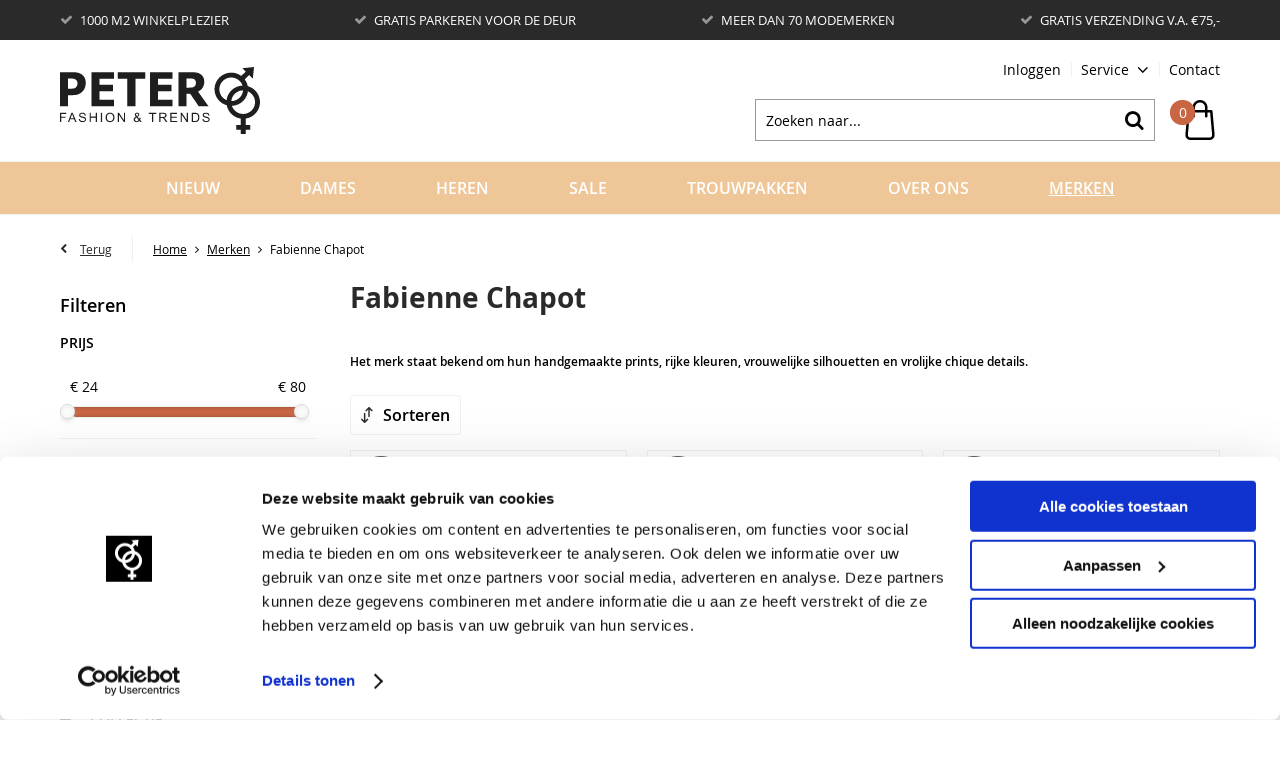

--- FILE ---
content_type: text/html; charset=utf-8
request_url: https://www.fashionentrends.nl/nl/merken/fabienne-chapot/
body_size: 20051
content:
<!DOCTYPE html>


<html lang="nl">
<head>
    <meta http-equiv="Content-Type" content="text/html; charset=UTF-8"/>
<!--

Powered by NextChapter eCommerce
Unlock your growth at https://www.nextchapter-ecommerce.com

-->


<title>Fabienne Chapot | Damesmerk | Peter Fashion en Trends Made</title>

<meta name="description" content="Fabienne Chapot een kleurrijk en uniek merk uit Amsterdam. Het merk staat bekend om hun handgemaakte prints, rijke kleuren, vrouwelijke silhouetten en vrolijke chique details. Benieuwd naar de items? Neem snel een kijkje op onze website of kom langs in onze winkel in Made. ">
    <meta property="og:image" content="http://cdn.nextchapter-ecommerce.com/Public/fashionentrends_nl/Images/og_logo.jpg">

<meta property="og:title" content="Fabienne Chapot | Damesmerk | Peter Fashion en Trends Made">
<meta property="og:description" content="Fabienne Chapot een kleurrijk en uniek merk uit Amsterdam. Het merk staat bekend om hun handgemaakte prints, rijke kleuren, vrouwelijke silhouetten en vrolijke chique details. Benieuwd naar de items? Neem snel een kijkje op onze website of kom langs in onze winkel in Made. ">
<meta property="og:url" content="https://www.fashionentrends.nl/nl/merken/fabienne-chapot/">

<meta name="format-detection" content="telephone=no">
<meta name="msapplication-tap-highlight" content="no">


    <meta name="viewport" content="width=device-width, initial-scale=1">

    <meta name="robots" content="index,follow">

<meta name="copyright" content="Copyright © NextChapter Software B.V. - All rights reserved">
<meta name="author" content="NextChapter Software B.V.">

<meta name="google-site-verification" content="M4U319deDSexaJ5oqxhdkjbzp92mO2EALDMLynBpp9g" />
    <link rel="canonical" href="https://www.fashionentrends.nl/nl/merken/fabienne-chapot/">

    <link rel="shortcut icon" href="//cdn.nextchapter-ecommerce.com/Public/fashionentrends_nl/images/favicon.png">

<link rel="Stylesheet" type="text/css" href="//cdn.nextchapter-ecommerce.com/Public/Styles/GetCss?s=fashionentrends_nl&amp;m=m&amp;p=1.191.3.0&amp;v=prod">


    
<script>
    !function(n,o,t){n.nextchapter={cookies:function e(){function c(o,t){var e=o[1];(!e||t[e])&&(0,o[0])(t,n)}function i(n){o.push(n)}return{onConsent:function(n,o){o?i([o,n]):i([n])},consented:function(n){for(var t=0,e=o.length;t<e;t++)c(o[t],n)},isConsented:function(o){var e=n[t]();return!!e&&!!e[o]&&e[o]}}}()}}(window,[],"getCookieConsent");

</script>


<script>
    dataLayer = [];

    
    nextchapter.cookies.onConsent(function(consent) {
        if (consent.preferences)
            dataLayer.push({ 'event': 'cookieconsent_preferences' });

        if (consent.statistics)
            dataLayer.push({ 'event': 'cookieconsent_statistics' });

        if (consent.marketing)
            dataLayer.push({ 'event': 'cookieconsent_marketing' });
    });
</script>
        

<script>
    dataLayer.push({
        'event': 'viewItemList',
        'ecommerce': {
            'currencyCode': 'EUR',
            'impressions': [
                {'name':'Fabienne Chapot Rok CLTSKI62SS250129','id':'4445325','price':'64.99','brand':'Fabienne Chapot','category':'Dames - Jurken \u0026 Rokken','list':'Fabienne Chapot','position':'1'},
                {'name':'Fabienne Chapot Broek CLTTRS31SS250147','id':'4274163','price':'79.99','brand':'Fabienne Chapot','category':'Dames - Broeken','list':'Fabienne Chapot','position':'2'},
                {'name':'Fabienne Chapot Riem ACCBLT46SS255517','id':'4250876','price':'24.99','brand':'Fabienne Chapot','category':'Dames - Accessoires','list':'Fabienne Chapot','position':'3'},
                {'name':'Fabienne Chapot Riem ACCBLT45SS257332','id':'4250875','price':'24.99','brand':'Fabienne Chapot','category':'Dames - Accessoires','list':'Fabienne Chapot','position':'4'}
            ]
        }
    });
</script>    



<script>

        
        (function (w, d, s, l, i) {
            w[l] = w[l] || []; w[l].push({
                'gtm.start':
                    new Date().getTime(), event: 'gtm.js'
            }); var f = d.getElementsByTagName(s)[0],
                j = d.createElement(s), dl = l != 'dataLayer' ? '&l=' + l : ''; j.async = true; j.src =
                '//www.googletagmanager.com/gtm.js?id=' + i + dl; f.parentNode.insertBefore(j, f);
        })(window, document, 'script', 'dataLayer', 'GTM-TLFSS97K');
        
</script>
                        <script id="Cookiebot" src="https://consent.cookiebot.com/uc.js"
            data-cbid="1ef8b319-ae59-4323-817f-b562a4fa415e" type="text/javascript" async></script>
    <script>
        window.getCookieConsent = function() {
            return window.Cookiebot.consent;
        };

        function CookiebotCallback_OnAccept() {
            nextchapter.cookies.consented(window.Cookiebot.consent);
        }
    </script>



    

<script>
    nextchapter.cookies.onConsent('marketing', function () {
        !function(f,b,e,v,n,t,s){if(f.fbq){return;}n=f.fbq=function(){n.callMethod?
                n.callMethod.apply(n,arguments):n.queue.push(arguments)};if(!f._fbq)f._fbq=n;
            n.push=n;n.loaded=!0;n.version='2.0';n.queue=[];t=b.createElement(e);t.async=!0;
            t.src=v;s=b.getElementsByTagName(e)[0];s.parentNode.insertBefore(t,s)}(window,
            document,'script','https://connect.facebook.net/en_US/fbevents.js');

        fbq('init','1106195937392624');
        fbq('track', 'PageView');
    });
</script>


    </head>
<body class="euretcoresponsivetemplate1 responsive">
    <div id="jq-loadingGif" class="loadingOverlay" style="display: none;">
        <img alt="Loading..." src="//cdn.nextchapter-ecommerce.com/Public/fashionentrends_nl/Images/loader.gif" />
    </div>
    <div id="wrap-all" class="wrap_all">
<div id="addedToCart" class="addedToCart" data-type="Toast" style="display: none;">
    <div id="cart-template-pre" class="wrapper">
        <div class="addedProductDetails">
            <img alt="Loading..." class="loader" src="//cdn.nextchapter-ecommerce.com/Public/fashionentrends_nl/Images/loader.gif" />
        </div>
    </div>
    <div id="cart-template-target" class="wrapper">
        <div class="template-placeholder">
        </div>
    </div>
</div>



<header class="site-header" id="header">
    <div class="site-header__top">
        

    <div class="uspList">
        <ul class="items">
                <li class="usp1 usp-1048A">
                        <a href="https://www.fashionentrends.nl/nl/l/1000m2-winkelplezier/">
                                <span class="icon"></span>
    <span class="description">1000 m2 winkelplezier</span>

                        </a>
                </li>
                <li class="usp2 usp-10477">
                        <a href="https://www.fashionentrends.nl/nl/l/gratis-parkeren-voor-de-deur/">
                                <span class="icon"></span>
    <span class="description">Gratis parkeren voor de deur</span>

                        </a>
                </li>
                <li class="usp3 usp-10476">
                        <a href="https://www.fashionentrends.nl/nl/merken/">
                                <span class="icon"></span>
    <span class="description">Meer dan 70 modemerken</span>

                        </a>
                </li>
                <li class="usp4 usp-10516">
                        <a href="https://www.fashionentrends.nl/nl/l/gratis-verzending-va-75/">
                                <span class="icon"></span>
    <span class="description">Gratis verzending v.a. €75,-</span>

                        </a>
                </li>
        </ul>
    </div>


    </div>
    <div class="wrapper site-header__main">
        <a href="/nl/" title="Home" class="top_nav_logo headerLogo">
    <img alt="fashionentrends_nl" src="https://cdn.nextchapter-ecommerce.com/Public/fashionentrends_nl/Images/logo.svg" />
</a>

        <nav class="site-header__extra-navigation extra-navigation">
    <div class="extra-navigation__textblock">
        
        
    </div>
    <div class="extra-navigation__navigation">
    <a class="login" href="/nl/account/inloggen/" title="Inloggen">
        Inloggen
    </a>
        <div class="customer-service">
            <span>Service</span>
            <ul class="dropdown">
                    <li>
                        <a class="" href="/nl/pages/klantenservice/" target="">Klantenservice</a>
                    </li>
                    <li>
                        <a class="" href="/nl/pages/betaalinformatie/" target="">Betaalinformatie</a>
                    </li>
                    <li>
                        <a class="" href="/nl/pages/verzendinformatie/" target="">Verzendinformatie</a>
                    </li>
                    <li>
                        <a class="" href="/nl/pages/retourinformatie/" target="">Retourinformatie</a>
                    </li>
                    <li>
                        <a class="" href="/nl/pages/whatsapp-collectie-update/" target="">Whatsapp collectie-update</a>
                    </li>
                                    <li>
                        <a href="/nl/nieuwsbrief/aanmelden/">Nieuwsbrief</a>
                    </li>
                            </ul>
        </div>
<a class="contact" href="/nl/pages/contact/" target="">Contact</a>            </div>
</nav>

        

<div id="search-bar" class="searchbar">
<form action="/nl/zoeken/" id="searchForm" method="post">        <a class="searchbarArrow do-search" href="/nl/zoeken/">Zoeken</a>
<input autocomplete="off" id="txtSearch" name="txtSearch" placeholder="Zoeken naar..." type="text" />
<a href="#" id="txtSearch_clear" class="clear" style="display: none;">x</a>
<label for="txtSearch" class="sr-only">Zoeken naar...</label>
</form></div>

        <div class="site-header__buttons header-buttons">
    <div class="other-logos">
    </div>


<a id="headerCartButton" href="/nl/winkelwagen/" title="Winkelwagen" class="header-buttons__item header-buttons__item--cart cart-button" style="">
    <span id="cartCount" class="cart-button__count"></span>
    <span id="cartTotal" class="cart-button__total"></span>
    <span class="header-buttons__label cart-button__label">Winkelwagen</span>
</a>
    <a id="sideBarButton" class="header-buttons__item header-buttons__item--hamburger small" title="Menu" href="#">
        <span class="header-buttons__label">Menu</span>
    </a>

</div>

<div class="more_dd">
    <div class="more_dd-header">
        <a href="#" class="closeButton" title="Sluiten"></a>
    </div>
    <div id="menuContainer" class="more_dd_container">
    

<div id="moreDdShoppable" class="moredd_shoppable buttons">
    <span class="title">Shop</span>
        <ul>
                <li>
                    <a class="category category-2E50F"
                       data-key="category" data-urlkey="nieuw"
                       href="/nl/nieuw/" data-hide-loader="true">
                        Nieuw
                    </a>
                </li>
                <li>
                    <a class="category category-2C1DD shoppable_button opens-shoppable-menu-page"
                       data-key="category" data-urlkey="dames"
                       href="/nl/dames/" data-hide-loader="true">
                        Dames
                    </a>
                </li>
                <li>
                    <a class="category category-2C1DF shoppable_button opens-shoppable-menu-page"
                       data-key="category" data-urlkey="heren"
                       href="/nl/heren/" data-hide-loader="true">
                        Heren
                    </a>
                </li>
                <li>
                    <a class="category category-2C310"
                       data-key="category" data-urlkey="sale"
                       href="/nl/sale/" data-hide-loader="true">
                        Sale
                    </a>
                </li>
                <li>
                    <a class="category category-32C3E"
                       data-key="category" data-urlkey="trouwpakken"
                       href="/nl/trouwpakken/" data-hide-loader="true">
                        Trouwpakken
                    </a>
                </li>
                <li>
                    <a class="category category-2C30D shoppable_button opens-shoppable-menu-page"
                       data-key="category" data-urlkey="over-ons"
                       href="/nl/over-ons/" data-hide-loader="true">
                        Over Ons
                    </a>
                </li>
        </ul>

    <div class="shoppable_container" id="shoppable_container" data-item-class="items" data-url="/nl/categorie/shoppablemenu/"></div>

            <a href="/nl/merken/" class="shop shop--brands">Merken</a>
    </div>
            <div class="moredd_account buttons">
            <span class="title">Account</span>
                <a class="login" href="/nl/account/inloggen/" title="Inloggen">
        Inloggen
    </a>

        </div>
                        <div class="moredd_service buttons">
            <span class="title">Service</span>
                <a class="service newsletter" href="/nl/nieuwsbrief/aanmelden/" title="Nieuwsbrief">
                    Nieuwsbrief
                </a>
            <a class="service" href="/nl/pages/klantenservice/" target="">Klantenservice</a><a class="service" href="/nl/pages/betaalinformatie/" target="">Betaalinformatie</a><a class="service" href="/nl/pages/verzendinformatie/" target="">Verzendinformatie</a><a class="service" href="/nl/pages/retourinformatie/" target="">Retourinformatie</a><a class="service" href="/nl/pages/whatsapp-collectie-update/" target="">Whatsapp collectie-update</a>            <a class="contact" href="/nl/pages/contact/" target="">Contact</a>        </div>
    </div>

</div>
    </div>
    <div class="site-header__bottom">
        <nav class="site-header__navigation navbar">
    <ul class="navbar__list">
            <li class="navbar__item navbar__item--has-dropdown">
                <a href="/nl/nieuw/" class="nieuw category-2E50F navbar__link">
                    Nieuw
                </a>
                    <div class="navbar__dropdown nav-dropdown">
                        <div class="wrapper">
                                <div class="nav-dropdown__column nav-dropdown__column--column-1">
            <div class="nav-dropdown__section">
                <div class="nav-dropdown__section-title">Geslacht</div>
                <ul class="nav-dropdown__list">
                        <li class="nav-dropdown__item">
                            <a href="/nl/nieuw/?geslacht=Dames" class="nav-dropdown__item-link"
                                                                  rel="nofollow"
>
                                <span class="nav-dropdown__item-label">
                                    Dames
                                </span>
                            </a>
                        </li>
                        <li class="nav-dropdown__item">
                            <a href="/nl/nieuw/?geslacht=Heren" class="nav-dropdown__item-link"
                                                                  rel="nofollow"
>
                                <span class="nav-dropdown__item-label">
                                    Heren
                                </span>
                            </a>
                        </li>
                                    </ul>
            </div>
            <div class="nav-dropdown__section">
                <div class="nav-dropdown__section-title">Maat</div>
                <ul class="nav-dropdown__list">
                        <li class="nav-dropdown__item">
                            <a href="/nl/nieuw/?maat=S" class="nav-dropdown__item-link"
                                                                  rel="nofollow"
>
                                <span class="nav-dropdown__item-label">
                                    S
                                </span>
                            </a>
                        </li>
                        <li class="nav-dropdown__item">
                            <a href="/nl/nieuw/?maat=M" class="nav-dropdown__item-link"
                                                                  rel="nofollow"
>
                                <span class="nav-dropdown__item-label">
                                    M
                                </span>
                            </a>
                        </li>
                        <li class="nav-dropdown__item">
                            <a href="/nl/nieuw/?maat=L" class="nav-dropdown__item-link"
                                                                  rel="nofollow"
>
                                <span class="nav-dropdown__item-label">
                                    L
                                </span>
                            </a>
                        </li>
                        <li class="nav-dropdown__item">
                            <a href="/nl/nieuw/?maat=XL" class="nav-dropdown__item-link"
                                                                  rel="nofollow"
>
                                <span class="nav-dropdown__item-label">
                                    XL
                                </span>
                            </a>
                        </li>
                        <li class="nav-dropdown__item">
                            <a href="/nl/nieuw/?maat=XXL" class="nav-dropdown__item-link"
                                                                  rel="nofollow"
>
                                <span class="nav-dropdown__item-label">
                                    XXL
                                </span>
                            </a>
                        </li>
                                            <li class="nav-dropdown__item nav-dropdown__item--more">
                            <a href="/nl/nieuw/" class="nav-dropdown__item-link">
                                <span class="nav-dropdown__item-label">
                                    Meer...
                                </span>
                            </a>
                        </li>
                </ul>
            </div>
    </div>
    <div class="nav-dropdown__column nav-dropdown__column--column-2">
            <div class="nav-dropdown__section">
                <div class="nav-dropdown__section-title">Kleur</div>
                <ul class="nav-dropdown__list">
                        <li class="nav-dropdown__item">
                            <a href="/nl/nieuw/?kleur=Zwart" class="nav-dropdown__item-link"
                                                                  rel="nofollow"
>
                                <span class="nav-dropdown__item-label">
                                    Zwart
                                </span>
                            </a>
                        </li>
                        <li class="nav-dropdown__item">
                            <a href="/nl/nieuw/?kleur=Grijs" class="nav-dropdown__item-link"
                                                                  rel="nofollow"
>
                                <span class="nav-dropdown__item-label">
                                    Grijs
                                </span>
                            </a>
                        </li>
                        <li class="nav-dropdown__item">
                            <a href="/nl/nieuw/?kleur=Wit" class="nav-dropdown__item-link"
                                                                  rel="nofollow"
>
                                <span class="nav-dropdown__item-label">
                                    Wit
                                </span>
                            </a>
                        </li>
                        <li class="nav-dropdown__item">
                            <a href="/nl/nieuw/?kleur=Bruin" class="nav-dropdown__item-link"
                                                                  rel="nofollow"
>
                                <span class="nav-dropdown__item-label">
                                    Bruin
                                </span>
                            </a>
                        </li>
                        <li class="nav-dropdown__item">
                            <a href="/nl/nieuw/?kleur=Blauw" class="nav-dropdown__item-link"
                                                                  rel="nofollow"
>
                                <span class="nav-dropdown__item-label">
                                    Blauw
                                </span>
                            </a>
                        </li>
                                            <li class="nav-dropdown__item nav-dropdown__item--more">
                            <a href="/nl/nieuw/" class="nav-dropdown__item-link">
                                <span class="nav-dropdown__item-label">
                                    Meer...
                                </span>
                            </a>
                        </li>
                </ul>
            </div>
            <div class="nav-dropdown__section">
                <div class="nav-dropdown__section-title">Seizoen</div>
                <ul class="nav-dropdown__list">
                        <li class="nav-dropdown__item">
                            <a href="/nl/nieuw/?seizoen=All+season" class="nav-dropdown__item-link"
                                                                  rel="nofollow"
>
                                <span class="nav-dropdown__item-label">
                                    All season
                                </span>
                            </a>
                        </li>
                        <li class="nav-dropdown__item">
                            <a href="/nl/nieuw/?seizoen=Zomer" class="nav-dropdown__item-link"
                                                                  rel="nofollow"
>
                                <span class="nav-dropdown__item-label">
                                    Zomer
                                </span>
                            </a>
                        </li>
                                    </ul>
            </div>
    </div>
    <div class="nav-dropdown__column nav-dropdown__column--column-3">
            <div class="nav-dropdown__section">
                <div class="nav-dropdown__section-title">Topmerken</div>
                <ul class="nav-dropdown__list">
                        <li class="nav-dropdown__item">
                            <a href="/nl/nieuw/?brand=Butcher+of+Blue" class="nav-dropdown__item-link"
                                                                  rel="nofollow"
>
                                <span class="nav-dropdown__item-label">
                                    Butcher of Blue
                                </span>
                            </a>
                        </li>
                        <li class="nav-dropdown__item">
                            <a href="/nl/nieuw/?brand=Carl+Gross" class="nav-dropdown__item-link"
                                                                  rel="nofollow"
>
                                <span class="nav-dropdown__item-label">
                                    Carl Gross
                                </span>
                            </a>
                        </li>
                        <li class="nav-dropdown__item">
                            <a href="/nl/nieuw/?brand=Falke" class="nav-dropdown__item-link"
                                                                  rel="nofollow"
>
                                <span class="nav-dropdown__item-label">
                                    Falke
                                </span>
                            </a>
                        </li>
                        <li class="nav-dropdown__item">
                            <a href="/nl/nieuw/?brand=Olymp" class="nav-dropdown__item-link"
                                                                  rel="nofollow"
>
                                <span class="nav-dropdown__item-label">
                                    Olymp
                                </span>
                            </a>
                        </li>
                        <li class="nav-dropdown__item">
                            <a href="/nl/nieuw/?brand=Opus" class="nav-dropdown__item-link"
                                                                  rel="nofollow"
>
                                <span class="nav-dropdown__item-label">
                                    Opus
                                </span>
                            </a>
                        </li>
                        <li class="nav-dropdown__item">
                            <a href="/nl/nieuw/?brand=PME+Legend" class="nav-dropdown__item-link"
                                                                  rel="nofollow"
>
                                <span class="nav-dropdown__item-label">
                                    PME Legend
                                </span>
                            </a>
                        </li>
                        <li class="nav-dropdown__item">
                            <a href="/nl/nieuw/?brand=Secrid" class="nav-dropdown__item-link"
                                                                  rel="nofollow"
>
                                <span class="nav-dropdown__item-label">
                                    Secrid
                                </span>
                            </a>
                        </li>
                        <li class="nav-dropdown__item">
                            <a href="/nl/nieuw/?brand=Studio+Anneloes" class="nav-dropdown__item-link"
                                                                  rel="nofollow"
>
                                <span class="nav-dropdown__item-label">
                                    Studio Anneloes
                                </span>
                            </a>
                        </li>
                        <li class="nav-dropdown__item">
                            <a href="/nl/nieuw/?brand=Yaya" class="nav-dropdown__item-link"
                                                                  rel="nofollow"
>
                                <span class="nav-dropdown__item-label">
                                    Yaya
                                </span>
                            </a>
                        </li>
                        <li class="nav-dropdown__item">
                            <a href="/nl/nieuw/?brand=Your+own+Party+by+CG+-+Club+of+Gents" class="nav-dropdown__item-link"
                                                                  rel="nofollow"
>
                                <span class="nav-dropdown__item-label">
                                    Your own Party by CG - Club of Gents
                                </span>
                            </a>
                        </li>
                                    </ul>
            </div>
    </div>

                        </div>
                    </div>
            </li>
            <li class="navbar__item navbar__item--has-dropdown">
                <a href="/nl/dames/" class="dames category-2C1DD navbar__link">
                    Dames
                </a>
                    <div class="navbar__dropdown nav-dropdown">
                        <div class="wrapper">
                                <div class="nav-dropdown__column nav-dropdown__column--column-1">
            <div class="nav-dropdown__section">
                <div class="nav-dropdown__section-title">Categorie&#235;n</div>
                <ul class="nav-dropdown__list">
                        <li class="nav-dropdown__item category-2E512">
                            <a href="https://www.fashionentrends.nl/nl/nieuw/?geslacht=Dames" class="nav-dropdown__item-link"
                               >
                                <span class="nav-dropdown__item-label">
                                    Nieuw
                                </span>
                            </a>
                        </li>
                        <li class="nav-dropdown__item category-2D0A1">
                            <a href="/nl/dames/t-shirts-en-tops/" class="nav-dropdown__item-link"
                               >
                                <span class="nav-dropdown__item-label">
                                    T-Shirts &amp; Tops
                                </span>
                            </a>
                        </li>
                        <li class="nav-dropdown__item category-2C1EC">
                            <a href="/nl/dames/truien-en-vesten/" class="nav-dropdown__item-link"
                               >
                                <span class="nav-dropdown__item-label">
                                    Truien &amp; Vesten
                                </span>
                            </a>
                        </li>
                        <li class="nav-dropdown__item category-2C1EB">
                            <a href="/nl/dames/blouses-en-tunieken/" class="nav-dropdown__item-link"
                               >
                                <span class="nav-dropdown__item-label">
                                    Blouses &amp; Tunieken
                                </span>
                            </a>
                        </li>
                        <li class="nav-dropdown__item category-2C1EA">
                            <a href="/nl/dames/jurken-en-rokken/" class="nav-dropdown__item-link"
                               >
                                <span class="nav-dropdown__item-label">
                                    Jurken &amp; Rokken
                                </span>
                            </a>
                        </li>
                        <li class="nav-dropdown__item category-2C1ED">
                            <a href="/nl/dames/blazers-en-gilets/" class="nav-dropdown__item-link"
                               >
                                <span class="nav-dropdown__item-label">
                                    Blazers &amp; Gilets
                                </span>
                            </a>
                        </li>
                        <li class="nav-dropdown__item category-2C1E9">
                            <a href="/nl/dames/jassen-en-jacks/" class="nav-dropdown__item-link"
                               >
                                <span class="nav-dropdown__item-label">
                                    Jassen &amp; Jacks
                                </span>
                            </a>
                        </li>
                        <li class="nav-dropdown__item category-2C1DE">
                            <a href="/nl/dames/broeken/" class="nav-dropdown__item-link"
                               >
                                <span class="nav-dropdown__item-label">
                                    Broeken
                                </span>
                            </a>
                        </li>
                        <li class="nav-dropdown__item category-2E1E9">
                            <a href="/nl/dames/jumpsuit/" class="nav-dropdown__item-link"
                               >
                                <span class="nav-dropdown__item-label">
                                    Jumpsuit
                                </span>
                            </a>
                        </li>
                        <li class="nav-dropdown__item category-2C601">
                            <a href="/nl/dames/schoenen/" class="nav-dropdown__item-link"
                               >
                                <span class="nav-dropdown__item-label">
                                    Schoenen
                                </span>
                            </a>
                        </li>
                        <li class="nav-dropdown__item category-2C1EF">
                            <a href="/nl/dames/accessoires/" class="nav-dropdown__item-link"
                               >
                                <span class="nav-dropdown__item-label">
                                    Accessoires
                                </span>
                            </a>
                        </li>
                        <li class="nav-dropdown__item category-32C21">
                            <a href="/nl/dames/ondermode/" class="nav-dropdown__item-link"
                               >
                                <span class="nav-dropdown__item-label">
                                    Ondermode
                                </span>
                            </a>
                        </li>
                                    </ul>
            </div>
    </div>
    <div class="nav-dropdown__column nav-dropdown__column--column-2">
            <div class="nav-dropdown__section">
                <div class="nav-dropdown__section-title">Geslacht</div>
                <ul class="nav-dropdown__list">
                        <li class="nav-dropdown__item">
                            <a href="/nl/dames/?geslacht=Unisex" class="nav-dropdown__item-link"
                                                                  rel="nofollow"
>
                                <span class="nav-dropdown__item-label">
                                    Unisex
                                </span>
                            </a>
                        </li>
                        <li class="nav-dropdown__item">
                            <a href="/nl/dames/?geslacht=Dames" class="nav-dropdown__item-link"
                                                                  rel="nofollow"
>
                                <span class="nav-dropdown__item-label">
                                    Dames
                                </span>
                            </a>
                        </li>
                                    </ul>
            </div>
            <div class="nav-dropdown__section">
                <div class="nav-dropdown__section-title">Maat</div>
                <ul class="nav-dropdown__list">
                        <li class="nav-dropdown__item">
                            <a href="/nl/dames/?maat=S" class="nav-dropdown__item-link"
                                                                  rel="nofollow"
>
                                <span class="nav-dropdown__item-label">
                                    S
                                </span>
                            </a>
                        </li>
                        <li class="nav-dropdown__item">
                            <a href="/nl/dames/?maat=M" class="nav-dropdown__item-link"
                                                                  rel="nofollow"
>
                                <span class="nav-dropdown__item-label">
                                    M
                                </span>
                            </a>
                        </li>
                        <li class="nav-dropdown__item">
                            <a href="/nl/dames/?maat=L" class="nav-dropdown__item-link"
                                                                  rel="nofollow"
>
                                <span class="nav-dropdown__item-label">
                                    L
                                </span>
                            </a>
                        </li>
                        <li class="nav-dropdown__item">
                            <a href="/nl/dames/?maat=XL" class="nav-dropdown__item-link"
                                                                  rel="nofollow"
>
                                <span class="nav-dropdown__item-label">
                                    XL
                                </span>
                            </a>
                        </li>
                        <li class="nav-dropdown__item">
                            <a href="/nl/dames/?maat=38" class="nav-dropdown__item-link"
                                                                  rel="nofollow"
>
                                <span class="nav-dropdown__item-label">
                                    38
                                </span>
                            </a>
                        </li>
                                            <li class="nav-dropdown__item nav-dropdown__item--more">
                            <a href="/nl/dames/" class="nav-dropdown__item-link">
                                <span class="nav-dropdown__item-label">
                                    Meer...
                                </span>
                            </a>
                        </li>
                </ul>
            </div>
    </div>
    <div class="nav-dropdown__column nav-dropdown__column--column-3">
            <div class="nav-dropdown__section">
                <div class="nav-dropdown__section-title">Kleur</div>
                <ul class="nav-dropdown__list">
                        <li class="nav-dropdown__item">
                            <a href="/nl/dames/?kleur=Zwart" class="nav-dropdown__item-link"
                                                                  rel="nofollow"
>
                                <span class="nav-dropdown__item-label">
                                    Zwart
                                </span>
                            </a>
                        </li>
                        <li class="nav-dropdown__item">
                            <a href="/nl/dames/?kleur=Grijs" class="nav-dropdown__item-link"
                                                                  rel="nofollow"
>
                                <span class="nav-dropdown__item-label">
                                    Grijs
                                </span>
                            </a>
                        </li>
                        <li class="nav-dropdown__item">
                            <a href="/nl/dames/?kleur=Beige" class="nav-dropdown__item-link"
                                                                  rel="nofollow"
>
                                <span class="nav-dropdown__item-label">
                                    Beige
                                </span>
                            </a>
                        </li>
                        <li class="nav-dropdown__item">
                            <a href="/nl/dames/?kleur=Bruin" class="nav-dropdown__item-link"
                                                                  rel="nofollow"
>
                                <span class="nav-dropdown__item-label">
                                    Bruin
                                </span>
                            </a>
                        </li>
                        <li class="nav-dropdown__item">
                            <a href="/nl/dames/?kleur=Blauw" class="nav-dropdown__item-link"
                                                                  rel="nofollow"
>
                                <span class="nav-dropdown__item-label">
                                    Blauw
                                </span>
                            </a>
                        </li>
                                            <li class="nav-dropdown__item nav-dropdown__item--more">
                            <a href="/nl/dames/" class="nav-dropdown__item-link">
                                <span class="nav-dropdown__item-label">
                                    Meer...
                                </span>
                            </a>
                        </li>
                </ul>
            </div>
            <div class="nav-dropdown__section">
                <div class="nav-dropdown__section-title">Seizoen</div>
                <ul class="nav-dropdown__list">
                        <li class="nav-dropdown__item">
                            <a href="/nl/dames/?seizoen=All+season" class="nav-dropdown__item-link"
                                                                  rel="nofollow"
>
                                <span class="nav-dropdown__item-label">
                                    All season
                                </span>
                            </a>
                        </li>
                        <li class="nav-dropdown__item">
                            <a href="/nl/dames/?seizoen=Winter" class="nav-dropdown__item-link"
                                                                  rel="nofollow"
>
                                <span class="nav-dropdown__item-label">
                                    Winter
                                </span>
                            </a>
                        </li>
                        <li class="nav-dropdown__item">
                            <a href="/nl/dames/?seizoen=Zomer" class="nav-dropdown__item-link"
                                                                  rel="nofollow"
>
                                <span class="nav-dropdown__item-label">
                                    Zomer
                                </span>
                            </a>
                        </li>
                                    </ul>
            </div>
    </div>
    <div class="nav-dropdown__column nav-dropdown__column--column-4">
            <div class="nav-dropdown__section">
                <div class="nav-dropdown__section-title">Topmerken</div>
                <ul class="nav-dropdown__list">
                        <li class="nav-dropdown__item">
                            <a href="/nl/dames/?brand=Aaiko" class="nav-dropdown__item-link"
                                                                  rel="nofollow"
>
                                <span class="nav-dropdown__item-label">
                                    Aaiko
                                </span>
                            </a>
                        </li>
                        <li class="nav-dropdown__item">
                            <a href="/nl/dames/?brand=Garcia" class="nav-dropdown__item-link"
                                                                  rel="nofollow"
>
                                <span class="nav-dropdown__item-label">
                                    Garcia
                                </span>
                            </a>
                        </li>
                        <li class="nav-dropdown__item">
                            <a href="/nl/dames/?brand=Geisha" class="nav-dropdown__item-link"
                                                                  rel="nofollow"
>
                                <span class="nav-dropdown__item-label">
                                    Geisha
                                </span>
                            </a>
                        </li>
                        <li class="nav-dropdown__item">
                            <a href="/nl/dames/?brand=Mac" class="nav-dropdown__item-link"
                                                                  rel="nofollow"
>
                                <span class="nav-dropdown__item-label">
                                    Mac
                                </span>
                            </a>
                        </li>
                        <li class="nav-dropdown__item">
                            <a href="/nl/dames/?brand=Neo+Noir" class="nav-dropdown__item-link"
                                                                  rel="nofollow"
>
                                <span class="nav-dropdown__item-label">
                                    Neo Noir
                                </span>
                            </a>
                        </li>
                        <li class="nav-dropdown__item">
                            <a href="/nl/dames/?brand=Nukus" class="nav-dropdown__item-link"
                                                                  rel="nofollow"
>
                                <span class="nav-dropdown__item-label">
                                    Nukus
                                </span>
                            </a>
                        </li>
                        <li class="nav-dropdown__item">
                            <a href="/nl/dames/?brand=Opus" class="nav-dropdown__item-link"
                                                                  rel="nofollow"
>
                                <span class="nav-dropdown__item-label">
                                    Opus
                                </span>
                            </a>
                        </li>
                        <li class="nav-dropdown__item">
                            <a href="/nl/dames/?brand=Studio+Anneloes" class="nav-dropdown__item-link"
                                                                  rel="nofollow"
>
                                <span class="nav-dropdown__item-label">
                                    Studio Anneloes
                                </span>
                            </a>
                        </li>
                        <li class="nav-dropdown__item">
                            <a href="/nl/dames/?brand=Summum" class="nav-dropdown__item-link"
                                                                  rel="nofollow"
>
                                <span class="nav-dropdown__item-label">
                                    Summum
                                </span>
                            </a>
                        </li>
                        <li class="nav-dropdown__item">
                            <a href="/nl/dames/?brand=Yaya" class="nav-dropdown__item-link"
                                                                  rel="nofollow"
>
                                <span class="nav-dropdown__item-label">
                                    Yaya
                                </span>
                            </a>
                        </li>
                                    </ul>
            </div>
    </div>

                        </div>
                    </div>
            </li>
            <li class="navbar__item navbar__item--has-dropdown">
                <a href="/nl/heren/" class="heren category-2C1DF navbar__link">
                    Heren
                </a>
                    <div class="navbar__dropdown nav-dropdown">
                        <div class="wrapper">
                                <div class="nav-dropdown__column nav-dropdown__column--column-1">
            <div class="nav-dropdown__section">
                <div class="nav-dropdown__section-title">Categorie&#235;n</div>
                <ul class="nav-dropdown__list">
                        <li class="nav-dropdown__item category-2E514">
                            <a href="https://www.fashionentrends.nl/nl/nieuw/?geslacht=Heren" class="nav-dropdown__item-link"
                               >
                                <span class="nav-dropdown__item-label">
                                    Nieuw
                                </span>
                            </a>
                        </li>
                        <li class="nav-dropdown__item category-2C1E2">
                            <a href="/nl/heren/t-shirts-en-polos/" class="nav-dropdown__item-link"
                               >
                                <span class="nav-dropdown__item-label">
                                    T-Shirts &amp; Polo&#39;s
                                </span>
                            </a>
                        </li>
                        <li class="nav-dropdown__item category-2C1E5">
                            <a href="/nl/heren/truien-en-sweaters/" class="nav-dropdown__item-link"
                               >
                                <span class="nav-dropdown__item-label">
                                    Truien &amp; Sweaters
                                </span>
                            </a>
                        </li>
                        <li class="nav-dropdown__item category-2C1E4">
                            <a href="/nl/heren/vesten/" class="nav-dropdown__item-link"
                               >
                                <span class="nav-dropdown__item-label">
                                    Vesten
                                </span>
                            </a>
                        </li>
                        <li class="nav-dropdown__item category-2C1E1">
                            <a href="/nl/heren/overhemden/" class="nav-dropdown__item-link"
                               >
                                <span class="nav-dropdown__item-label">
                                    Overhemden
                                </span>
                            </a>
                        </li>
                        <li class="nav-dropdown__item category-2C1E3">
                            <a href="/nl/heren/colberts-en-blazers/" class="nav-dropdown__item-link"
                               >
                                <span class="nav-dropdown__item-label">
                                    Colberts &amp; Blazers
                                </span>
                            </a>
                        </li>
                        <li class="nav-dropdown__item category-2C1E8">
                            <a href="/nl/heren/jassen-en-jacks/" class="nav-dropdown__item-link"
                               >
                                <span class="nav-dropdown__item-label">
                                    Jassen &amp; Jacks 
                                </span>
                            </a>
                        </li>
                        <li class="nav-dropdown__item category-2C1E0">
                            <a href="/nl/heren/broeken/" class="nav-dropdown__item-link"
                               >
                                <span class="nav-dropdown__item-label">
                                    Broeken
                                </span>
                            </a>
                        </li>
                        <li class="nav-dropdown__item category-2EE3F">
                            <a href="/nl/heren/schoenen/" class="nav-dropdown__item-link"
                               >
                                <span class="nav-dropdown__item-label">
                                    Schoenen
                                </span>
                            </a>
                        </li>
                        <li class="nav-dropdown__item category-2C433">
                            <a href="/nl/heren/riemen/" class="nav-dropdown__item-link"
                               >
                                <span class="nav-dropdown__item-label">
                                    Riemen
                                </span>
                            </a>
                        </li>
                        <li class="nav-dropdown__item category-2C1E7">
                            <a href="/nl/heren/accessoires/" class="nav-dropdown__item-link"
                               >
                                <span class="nav-dropdown__item-label">
                                    Accessoires
                                </span>
                            </a>
                        </li>
                        <li class="nav-dropdown__item category-2CD76">
                            <a href="/nl/heren/swimwear/" class="nav-dropdown__item-link"
                               >
                                <span class="nav-dropdown__item-label">
                                    Swimwear
                                </span>
                            </a>
                        </li>
                        <li class="nav-dropdown__item category-2C2A3">
                            <a href="/nl/heren/ondermode/" class="nav-dropdown__item-link"
                               >
                                <span class="nav-dropdown__item-label">
                                    Ondermode
                                </span>
                            </a>
                        </li>
                                    </ul>
            </div>
    </div>
    <div class="nav-dropdown__column nav-dropdown__column--column-2">
            <div class="nav-dropdown__section">
                <div class="nav-dropdown__section-title">Geslacht</div>
                <ul class="nav-dropdown__list">
                        <li class="nav-dropdown__item">
                            <a href="/nl/heren/?geslacht=Unisex" class="nav-dropdown__item-link"
                                                                  rel="nofollow"
>
                                <span class="nav-dropdown__item-label">
                                    Unisex
                                </span>
                            </a>
                        </li>
                        <li class="nav-dropdown__item">
                            <a href="/nl/heren/?geslacht=Heren" class="nav-dropdown__item-link"
                                                                  rel="nofollow"
>
                                <span class="nav-dropdown__item-label">
                                    Heren
                                </span>
                            </a>
                        </li>
                                    </ul>
            </div>
            <div class="nav-dropdown__section">
                <div class="nav-dropdown__section-title">Maat</div>
                <ul class="nav-dropdown__list">
                        <li class="nav-dropdown__item">
                            <a href="/nl/heren/?maat=M" class="nav-dropdown__item-link"
                                                                  rel="nofollow"
>
                                <span class="nav-dropdown__item-label">
                                    M
                                </span>
                            </a>
                        </li>
                        <li class="nav-dropdown__item">
                            <a href="/nl/heren/?maat=L" class="nav-dropdown__item-link"
                                                                  rel="nofollow"
>
                                <span class="nav-dropdown__item-label">
                                    L
                                </span>
                            </a>
                        </li>
                        <li class="nav-dropdown__item">
                            <a href="/nl/heren/?maat=XL" class="nav-dropdown__item-link"
                                                                  rel="nofollow"
>
                                <span class="nav-dropdown__item-label">
                                    XL
                                </span>
                            </a>
                        </li>
                        <li class="nav-dropdown__item">
                            <a href="/nl/heren/?maat=XXL" class="nav-dropdown__item-link"
                                                                  rel="nofollow"
>
                                <span class="nav-dropdown__item-label">
                                    XXL
                                </span>
                            </a>
                        </li>
                        <li class="nav-dropdown__item">
                            <a href="/nl/heren/?maat=XXXL" class="nav-dropdown__item-link"
                                                                  rel="nofollow"
>
                                <span class="nav-dropdown__item-label">
                                    XXXL
                                </span>
                            </a>
                        </li>
                                            <li class="nav-dropdown__item nav-dropdown__item--more">
                            <a href="/nl/heren/" class="nav-dropdown__item-link">
                                <span class="nav-dropdown__item-label">
                                    Meer...
                                </span>
                            </a>
                        </li>
                </ul>
            </div>
    </div>
    <div class="nav-dropdown__column nav-dropdown__column--column-3">
            <div class="nav-dropdown__section">
                <div class="nav-dropdown__section-title">Kleur</div>
                <ul class="nav-dropdown__list">
                        <li class="nav-dropdown__item">
                            <a href="/nl/heren/?kleur=Zwart" class="nav-dropdown__item-link"
                                                                  rel="nofollow"
>
                                <span class="nav-dropdown__item-label">
                                    Zwart
                                </span>
                            </a>
                        </li>
                        <li class="nav-dropdown__item">
                            <a href="/nl/heren/?kleur=Grijs" class="nav-dropdown__item-link"
                                                                  rel="nofollow"
>
                                <span class="nav-dropdown__item-label">
                                    Grijs
                                </span>
                            </a>
                        </li>
                        <li class="nav-dropdown__item">
                            <a href="/nl/heren/?kleur=Bruin" class="nav-dropdown__item-link"
                                                                  rel="nofollow"
>
                                <span class="nav-dropdown__item-label">
                                    Bruin
                                </span>
                            </a>
                        </li>
                        <li class="nav-dropdown__item">
                            <a href="/nl/heren/?kleur=Blauw" class="nav-dropdown__item-link"
                                                                  rel="nofollow"
>
                                <span class="nav-dropdown__item-label">
                                    Blauw
                                </span>
                            </a>
                        </li>
                        <li class="nav-dropdown__item">
                            <a href="/nl/heren/?kleur=Groen" class="nav-dropdown__item-link"
                                                                  rel="nofollow"
>
                                <span class="nav-dropdown__item-label">
                                    Groen
                                </span>
                            </a>
                        </li>
                                            <li class="nav-dropdown__item nav-dropdown__item--more">
                            <a href="/nl/heren/" class="nav-dropdown__item-link">
                                <span class="nav-dropdown__item-label">
                                    Meer...
                                </span>
                            </a>
                        </li>
                </ul>
            </div>
            <div class="nav-dropdown__section">
                <div class="nav-dropdown__section-title">Seizoen</div>
                <ul class="nav-dropdown__list">
                        <li class="nav-dropdown__item">
                            <a href="/nl/heren/?seizoen=All+season" class="nav-dropdown__item-link"
                                                                  rel="nofollow"
>
                                <span class="nav-dropdown__item-label">
                                    All season
                                </span>
                            </a>
                        </li>
                        <li class="nav-dropdown__item">
                            <a href="/nl/heren/?seizoen=Winter" class="nav-dropdown__item-link"
                                                                  rel="nofollow"
>
                                <span class="nav-dropdown__item-label">
                                    Winter
                                </span>
                            </a>
                        </li>
                        <li class="nav-dropdown__item">
                            <a href="/nl/heren/?seizoen=Zomer" class="nav-dropdown__item-link"
                                                                  rel="nofollow"
>
                                <span class="nav-dropdown__item-label">
                                    Zomer
                                </span>
                            </a>
                        </li>
                                    </ul>
            </div>
    </div>
    <div class="nav-dropdown__column nav-dropdown__column--column-4">
            <div class="nav-dropdown__section">
                <div class="nav-dropdown__section-title">Topmerken</div>
                <ul class="nav-dropdown__list">
                        <li class="nav-dropdown__item">
                            <a href="/nl/heren/?brand=Cast+Iron" class="nav-dropdown__item-link"
                                                                  rel="nofollow"
>
                                <span class="nav-dropdown__item-label">
                                    Cast Iron
                                </span>
                            </a>
                        </li>
                        <li class="nav-dropdown__item">
                            <a href="/nl/heren/?brand=Cavallaro+Napoli" class="nav-dropdown__item-link"
                                                                  rel="nofollow"
>
                                <span class="nav-dropdown__item-label">
                                    Cavallaro Napoli
                                </span>
                            </a>
                        </li>
                        <li class="nav-dropdown__item">
                            <a href="/nl/heren/?brand=Falke" class="nav-dropdown__item-link"
                                                                  rel="nofollow"
>
                                <span class="nav-dropdown__item-label">
                                    Falke
                                </span>
                            </a>
                        </li>
                        <li class="nav-dropdown__item">
                            <a href="/nl/heren/?brand=Marco+Manzini" class="nav-dropdown__item-link"
                                                                  rel="nofollow"
>
                                <span class="nav-dropdown__item-label">
                                    Marco Manzini
                                </span>
                            </a>
                        </li>
                        <li class="nav-dropdown__item">
                            <a href="/nl/heren/?brand=Olymp" class="nav-dropdown__item-link"
                                                                  rel="nofollow"
>
                                <span class="nav-dropdown__item-label">
                                    Olymp
                                </span>
                            </a>
                        </li>
                        <li class="nav-dropdown__item">
                            <a href="/nl/heren/?brand=Petrol" class="nav-dropdown__item-link"
                                                                  rel="nofollow"
>
                                <span class="nav-dropdown__item-label">
                                    Petrol
                                </span>
                            </a>
                        </li>
                        <li class="nav-dropdown__item">
                            <a href="/nl/heren/?brand=PME+Legend" class="nav-dropdown__item-link"
                                                                  rel="nofollow"
>
                                <span class="nav-dropdown__item-label">
                                    PME Legend
                                </span>
                            </a>
                        </li>
                        <li class="nav-dropdown__item">
                            <a href="/nl/heren/?brand=Secrid" class="nav-dropdown__item-link"
                                                                  rel="nofollow"
>
                                <span class="nav-dropdown__item-label">
                                    Secrid
                                </span>
                            </a>
                        </li>
                        <li class="nav-dropdown__item">
                            <a href="/nl/heren/?brand=Seven+Dials" class="nav-dropdown__item-link"
                                                                  rel="nofollow"
>
                                <span class="nav-dropdown__item-label">
                                    Seven Dials
                                </span>
                            </a>
                        </li>
                        <li class="nav-dropdown__item">
                            <a href="/nl/heren/?brand=Vanguard" class="nav-dropdown__item-link"
                                                                  rel="nofollow"
>
                                <span class="nav-dropdown__item-label">
                                    Vanguard
                                </span>
                            </a>
                        </li>
                                    </ul>
            </div>
    </div>

                        </div>
                    </div>
            </li>
            <li class="navbar__item navbar__item--has-dropdown">
                <a href="/nl/sale/" class="sale category-2C310 navbar__link">
                    Sale
                </a>
                    <div class="navbar__dropdown nav-dropdown">
                        <div class="wrapper">
                                <div class="nav-dropdown__column nav-dropdown__column--column-1">
            <div class="nav-dropdown__section">
                <div class="nav-dropdown__section-title">Geslacht</div>
                <ul class="nav-dropdown__list">
                        <li class="nav-dropdown__item">
                            <a href="/nl/sale/?geslacht=Dames" class="nav-dropdown__item-link"
                                                                  rel="nofollow"
>
                                <span class="nav-dropdown__item-label">
                                    Dames
                                </span>
                            </a>
                        </li>
                        <li class="nav-dropdown__item">
                            <a href="/nl/sale/?geslacht=Heren" class="nav-dropdown__item-link"
                                                                  rel="nofollow"
>
                                <span class="nav-dropdown__item-label">
                                    Heren
                                </span>
                            </a>
                        </li>
                                    </ul>
            </div>
            <div class="nav-dropdown__section">
                <div class="nav-dropdown__section-title">Maat</div>
                <ul class="nav-dropdown__list">
                        <li class="nav-dropdown__item">
                            <a href="/nl/sale/?maat=S" class="nav-dropdown__item-link"
                                                                  rel="nofollow"
>
                                <span class="nav-dropdown__item-label">
                                    S
                                </span>
                            </a>
                        </li>
                        <li class="nav-dropdown__item">
                            <a href="/nl/sale/?maat=M" class="nav-dropdown__item-link"
                                                                  rel="nofollow"
>
                                <span class="nav-dropdown__item-label">
                                    M
                                </span>
                            </a>
                        </li>
                        <li class="nav-dropdown__item">
                            <a href="/nl/sale/?maat=L" class="nav-dropdown__item-link"
                                                                  rel="nofollow"
>
                                <span class="nav-dropdown__item-label">
                                    L
                                </span>
                            </a>
                        </li>
                        <li class="nav-dropdown__item">
                            <a href="/nl/sale/?maat=XL" class="nav-dropdown__item-link"
                                                                  rel="nofollow"
>
                                <span class="nav-dropdown__item-label">
                                    XL
                                </span>
                            </a>
                        </li>
                        <li class="nav-dropdown__item">
                            <a href="/nl/sale/?maat=XXL" class="nav-dropdown__item-link"
                                                                  rel="nofollow"
>
                                <span class="nav-dropdown__item-label">
                                    XXL
                                </span>
                            </a>
                        </li>
                                            <li class="nav-dropdown__item nav-dropdown__item--more">
                            <a href="/nl/sale/" class="nav-dropdown__item-link">
                                <span class="nav-dropdown__item-label">
                                    Meer...
                                </span>
                            </a>
                        </li>
                </ul>
            </div>
    </div>
    <div class="nav-dropdown__column nav-dropdown__column--column-2">
            <div class="nav-dropdown__section">
                <div class="nav-dropdown__section-title">Kleur</div>
                <ul class="nav-dropdown__list">
                        <li class="nav-dropdown__item">
                            <a href="/nl/sale/?kleur=Zwart" class="nav-dropdown__item-link"
                                                                  rel="nofollow"
>
                                <span class="nav-dropdown__item-label">
                                    Zwart
                                </span>
                            </a>
                        </li>
                        <li class="nav-dropdown__item">
                            <a href="/nl/sale/?kleur=Grijs" class="nav-dropdown__item-link"
                                                                  rel="nofollow"
>
                                <span class="nav-dropdown__item-label">
                                    Grijs
                                </span>
                            </a>
                        </li>
                        <li class="nav-dropdown__item">
                            <a href="/nl/sale/?kleur=Bruin" class="nav-dropdown__item-link"
                                                                  rel="nofollow"
>
                                <span class="nav-dropdown__item-label">
                                    Bruin
                                </span>
                            </a>
                        </li>
                        <li class="nav-dropdown__item">
                            <a href="/nl/sale/?kleur=Blauw" class="nav-dropdown__item-link"
                                                                  rel="nofollow"
>
                                <span class="nav-dropdown__item-label">
                                    Blauw
                                </span>
                            </a>
                        </li>
                        <li class="nav-dropdown__item">
                            <a href="/nl/sale/?kleur=Groen" class="nav-dropdown__item-link"
                                                                  rel="nofollow"
>
                                <span class="nav-dropdown__item-label">
                                    Groen
                                </span>
                            </a>
                        </li>
                                            <li class="nav-dropdown__item nav-dropdown__item--more">
                            <a href="/nl/sale/" class="nav-dropdown__item-link">
                                <span class="nav-dropdown__item-label">
                                    Meer...
                                </span>
                            </a>
                        </li>
                </ul>
            </div>
            <div class="nav-dropdown__section">
                <div class="nav-dropdown__section-title">Seizoen</div>
                <ul class="nav-dropdown__list">
                        <li class="nav-dropdown__item">
                            <a href="/nl/sale/?seizoen=All+season" class="nav-dropdown__item-link"
                                                                  rel="nofollow"
>
                                <span class="nav-dropdown__item-label">
                                    All season
                                </span>
                            </a>
                        </li>
                        <li class="nav-dropdown__item">
                            <a href="/nl/sale/?seizoen=Winter" class="nav-dropdown__item-link"
                                                                  rel="nofollow"
>
                                <span class="nav-dropdown__item-label">
                                    Winter
                                </span>
                            </a>
                        </li>
                        <li class="nav-dropdown__item">
                            <a href="/nl/sale/?seizoen=Zomer" class="nav-dropdown__item-link"
                                                                  rel="nofollow"
>
                                <span class="nav-dropdown__item-label">
                                    Zomer
                                </span>
                            </a>
                        </li>
                                    </ul>
            </div>
    </div>
    <div class="nav-dropdown__column nav-dropdown__column--column-3">
            <div class="nav-dropdown__section">
                <div class="nav-dropdown__section-title">Topmerken</div>
                <ul class="nav-dropdown__list">
                        <li class="nav-dropdown__item">
                            <a href="/nl/sale/?brand=Aaiko" class="nav-dropdown__item-link"
                                                                  rel="nofollow"
>
                                <span class="nav-dropdown__item-label">
                                    Aaiko
                                </span>
                            </a>
                        </li>
                        <li class="nav-dropdown__item">
                            <a href="/nl/sale/?brand=Cast+Iron" class="nav-dropdown__item-link"
                                                                  rel="nofollow"
>
                                <span class="nav-dropdown__item-label">
                                    Cast Iron
                                </span>
                            </a>
                        </li>
                        <li class="nav-dropdown__item">
                            <a href="/nl/sale/?brand=Garcia" class="nav-dropdown__item-link"
                                                                  rel="nofollow"
>
                                <span class="nav-dropdown__item-label">
                                    Garcia
                                </span>
                            </a>
                        </li>
                        <li class="nav-dropdown__item">
                            <a href="/nl/sale/?brand=Geisha" class="nav-dropdown__item-link"
                                                                  rel="nofollow"
>
                                <span class="nav-dropdown__item-label">
                                    Geisha
                                </span>
                            </a>
                        </li>
                        <li class="nav-dropdown__item">
                            <a href="/nl/sale/?brand=Marco+Manzini" class="nav-dropdown__item-link"
                                                                  rel="nofollow"
>
                                <span class="nav-dropdown__item-label">
                                    Marco Manzini
                                </span>
                            </a>
                        </li>
                        <li class="nav-dropdown__item">
                            <a href="/nl/sale/?brand=Nukus" class="nav-dropdown__item-link"
                                                                  rel="nofollow"
>
                                <span class="nav-dropdown__item-label">
                                    Nukus
                                </span>
                            </a>
                        </li>
                        <li class="nav-dropdown__item">
                            <a href="/nl/sale/?brand=Opus" class="nav-dropdown__item-link"
                                                                  rel="nofollow"
>
                                <span class="nav-dropdown__item-label">
                                    Opus
                                </span>
                            </a>
                        </li>
                        <li class="nav-dropdown__item">
                            <a href="/nl/sale/?brand=PME+Legend" class="nav-dropdown__item-link"
                                                                  rel="nofollow"
>
                                <span class="nav-dropdown__item-label">
                                    PME Legend
                                </span>
                            </a>
                        </li>
                        <li class="nav-dropdown__item">
                            <a href="/nl/sale/?brand=Vanguard" class="nav-dropdown__item-link"
                                                                  rel="nofollow"
>
                                <span class="nav-dropdown__item-label">
                                    Vanguard
                                </span>
                            </a>
                        </li>
                        <li class="nav-dropdown__item">
                            <a href="/nl/sale/?brand=Yaya" class="nav-dropdown__item-link"
                                                                  rel="nofollow"
>
                                <span class="nav-dropdown__item-label">
                                    Yaya
                                </span>
                            </a>
                        </li>
                                    </ul>
            </div>
    </div>

                        </div>
                    </div>
            </li>
            <li class="navbar__item navbar__item--has-dropdown">
                <a href="/nl/trouwpakken/" class="trouwpakken category-32C3E navbar__link">
                    Trouwpakken
                </a>
                    <div class="navbar__dropdown nav-dropdown">
                        <div class="wrapper">
                                <div class="nav-dropdown__column nav-dropdown__column--column-1">
            <div class="nav-dropdown__section">
                <div class="nav-dropdown__section-title">Geslacht</div>
                <ul class="nav-dropdown__list">
                        <li class="nav-dropdown__item">
                            <a href="/nl/trouwpakken/?geslacht=Heren" class="nav-dropdown__item-link"
                                                                  rel="nofollow"
>
                                <span class="nav-dropdown__item-label">
                                    Heren
                                </span>
                            </a>
                        </li>
                                    </ul>
            </div>
            <div class="nav-dropdown__section">
                <div class="nav-dropdown__section-title">Maat</div>
                <ul class="nav-dropdown__list">
                        <li class="nav-dropdown__item">
                            <a href="/nl/trouwpakken/?maat=48" class="nav-dropdown__item-link"
                                                                  rel="nofollow"
>
                                <span class="nav-dropdown__item-label">
                                    48
                                </span>
                            </a>
                        </li>
                        <li class="nav-dropdown__item">
                            <a href="/nl/trouwpakken/?maat=50" class="nav-dropdown__item-link"
                                                                  rel="nofollow"
>
                                <span class="nav-dropdown__item-label">
                                    50
                                </span>
                            </a>
                        </li>
                        <li class="nav-dropdown__item">
                            <a href="/nl/trouwpakken/?maat=52" class="nav-dropdown__item-link"
                                                                  rel="nofollow"
>
                                <span class="nav-dropdown__item-label">
                                    52
                                </span>
                            </a>
                        </li>
                        <li class="nav-dropdown__item">
                            <a href="/nl/trouwpakken/?maat=54" class="nav-dropdown__item-link"
                                                                  rel="nofollow"
>
                                <span class="nav-dropdown__item-label">
                                    54
                                </span>
                            </a>
                        </li>
                        <li class="nav-dropdown__item">
                            <a href="/nl/trouwpakken/?maat=56" class="nav-dropdown__item-link"
                                                                  rel="nofollow"
>
                                <span class="nav-dropdown__item-label">
                                    56
                                </span>
                            </a>
                        </li>
                                            <li class="nav-dropdown__item nav-dropdown__item--more">
                            <a href="/nl/trouwpakken/" class="nav-dropdown__item-link">
                                <span class="nav-dropdown__item-label">
                                    Meer...
                                </span>
                            </a>
                        </li>
                </ul>
            </div>
    </div>
    <div class="nav-dropdown__column nav-dropdown__column--column-2">
            <div class="nav-dropdown__section">
                <div class="nav-dropdown__section-title">Kleur</div>
                <ul class="nav-dropdown__list">
                        <li class="nav-dropdown__item">
                            <a href="/nl/trouwpakken/?kleur=Zwart" class="nav-dropdown__item-link"
                                                                  rel="nofollow"
>
                                <span class="nav-dropdown__item-label">
                                    Zwart
                                </span>
                            </a>
                        </li>
                        <li class="nav-dropdown__item">
                            <a href="/nl/trouwpakken/?kleur=Grijs" class="nav-dropdown__item-link"
                                                                  rel="nofollow"
>
                                <span class="nav-dropdown__item-label">
                                    Grijs
                                </span>
                            </a>
                        </li>
                        <li class="nav-dropdown__item">
                            <a href="/nl/trouwpakken/?kleur=Beige" class="nav-dropdown__item-link"
                                                                  rel="nofollow"
>
                                <span class="nav-dropdown__item-label">
                                    Beige
                                </span>
                            </a>
                        </li>
                        <li class="nav-dropdown__item">
                            <a href="/nl/trouwpakken/?kleur=Blauw" class="nav-dropdown__item-link"
                                                                  rel="nofollow"
>
                                <span class="nav-dropdown__item-label">
                                    Blauw
                                </span>
                            </a>
                        </li>
                        <li class="nav-dropdown__item">
                            <a href="/nl/trouwpakken/?kleur=Groen" class="nav-dropdown__item-link"
                                                                  rel="nofollow"
>
                                <span class="nav-dropdown__item-label">
                                    Groen
                                </span>
                            </a>
                        </li>
                                            <li class="nav-dropdown__item nav-dropdown__item--more">
                            <a href="/nl/trouwpakken/" class="nav-dropdown__item-link">
                                <span class="nav-dropdown__item-label">
                                    Meer...
                                </span>
                            </a>
                        </li>
                </ul>
            </div>
            <div class="nav-dropdown__section">
                <div class="nav-dropdown__section-title">Seizoen</div>
                <ul class="nav-dropdown__list">
                        <li class="nav-dropdown__item">
                            <a href="/nl/trouwpakken/?seizoen=All+season" class="nav-dropdown__item-link"
                                                                  rel="nofollow"
>
                                <span class="nav-dropdown__item-label">
                                    All season
                                </span>
                            </a>
                        </li>
                        <li class="nav-dropdown__item">
                            <a href="/nl/trouwpakken/?seizoen=Zomer" class="nav-dropdown__item-link"
                                                                  rel="nofollow"
>
                                <span class="nav-dropdown__item-label">
                                    Zomer
                                </span>
                            </a>
                        </li>
                                    </ul>
            </div>
    </div>
    <div class="nav-dropdown__column nav-dropdown__column--column-3">
            <div class="nav-dropdown__section">
                <div class="nav-dropdown__section-title">Topmerken</div>
                <ul class="nav-dropdown__list">
                        <li class="nav-dropdown__item">
                            <a href="/nl/trouwpakken/?brand=Carl+Gross" class="nav-dropdown__item-link"
                                                                  rel="nofollow"
>
                                <span class="nav-dropdown__item-label">
                                    Carl Gross
                                </span>
                            </a>
                        </li>
                        <li class="nav-dropdown__item">
                            <a href="/nl/trouwpakken/?brand=Carl+Gross+Black+Line" class="nav-dropdown__item-link"
                                                                  rel="nofollow"
>
                                <span class="nav-dropdown__item-label">
                                    Carl Gross Black Line
                                </span>
                            </a>
                        </li>
                        <li class="nav-dropdown__item">
                            <a href="/nl/trouwpakken/?brand=CG+-+Club+of+Gents" class="nav-dropdown__item-link"
                                                                  rel="nofollow"
>
                                <span class="nav-dropdown__item-label">
                                    CG - Club of Gents
                                </span>
                            </a>
                        </li>
                        <li class="nav-dropdown__item">
                            <a href="/nl/trouwpakken/?brand=Olymp" class="nav-dropdown__item-link"
                                                                  rel="nofollow"
>
                                <span class="nav-dropdown__item-label">
                                    Olymp
                                </span>
                            </a>
                        </li>
                        <li class="nav-dropdown__item">
                            <a href="/nl/trouwpakken/?brand=Olymp+Signature" class="nav-dropdown__item-link"
                                                                  rel="nofollow"
>
                                <span class="nav-dropdown__item-label">
                                    Olymp Signature
                                </span>
                            </a>
                        </li>
                        <li class="nav-dropdown__item">
                            <a href="/nl/trouwpakken/?brand=Profuomo" class="nav-dropdown__item-link"
                                                                  rel="nofollow"
>
                                <span class="nav-dropdown__item-label">
                                    Profuomo
                                </span>
                            </a>
                        </li>
                        <li class="nav-dropdown__item">
                            <a href="/nl/trouwpakken/?brand=Savile+Row+by+CG+-+Club+of+Gents" class="nav-dropdown__item-link"
                                                                  rel="nofollow"
>
                                <span class="nav-dropdown__item-label">
                                    Savile Row by CG - Club of Gents
                                </span>
                            </a>
                        </li>
                        <li class="nav-dropdown__item">
                            <a href="/nl/trouwpakken/?brand=Your+own+Party+by+CG+-+Club+of+Gents" class="nav-dropdown__item-link"
                                                                  rel="nofollow"
>
                                <span class="nav-dropdown__item-label">
                                    Your own Party by CG - Club of Gents
                                </span>
                            </a>
                        </li>
                                    </ul>
            </div>
    </div>

                        </div>
                    </div>
            </li>
            <li class="navbar__item navbar__item--has-dropdown">
                <a href="/nl/over-ons/" class="over-ons category-2C30D navbar__link">
                    Over Ons
                </a>
                    <div class="navbar__dropdown nav-dropdown">
                        <div class="wrapper">
                                <div class="nav-dropdown__column nav-dropdown__column--column-1">
            <div class="nav-dropdown__section">
                
                <ul class="nav-dropdown__list">
                        <li class="nav-dropdown__item category-33432">
                            <a href="/nl/over-ons/ons-team/" class="nav-dropdown__item-link"
                               >
                                <span class="nav-dropdown__item-label">
                                    Ons team
                                </span>
                            </a>
                        </li>
                        <li class="nav-dropdown__item category-2F3E4">
                            <a href="https://www.fashionentrends.nl/nl/pages/whatsapp-collectie-update/" class="nav-dropdown__item-link"
                               >
                                <span class="nav-dropdown__item-label">
                                    Whatsapp Collectie Update
                                </span>
                            </a>
                        </li>
                        <li class="nav-dropdown__item category-2D1A4">
                            <a href="https://www.fashionentrends.nl/nl/pages/contact/" class="nav-dropdown__item-link"
                               >
                                <span class="nav-dropdown__item-label">
                                    Contact
                                </span>
                            </a>
                        </li>
                        <li class="nav-dropdown__item category-32D7F">
                            <a href="/nl/over-ons/trouwpakken/" class="nav-dropdown__item-link"
                               >
                                <span class="nav-dropdown__item-label">
                                    Trouwpakken
                                </span>
                            </a>
                        </li>
                        <li class="nav-dropdown__item category-32D80">
                            <a href="https://www.fashionentrends.nl/nl/pages/bedrijfskleding/" class="nav-dropdown__item-link"
                               >
                                <span class="nav-dropdown__item-label">
                                    Bedrijfskleding
                                </span>
                            </a>
                        </li>
                        <li class="nav-dropdown__item category-32D81">
                            <a href="https://www.fashionentrends.nl/nl/pages/personal-styling-experience/" class="nav-dropdown__item-link"
                               >
                                <span class="nav-dropdown__item-label">
                                    Personal Styling Experience
                                </span>
                            </a>
                        </li>
                        <li class="nav-dropdown__item category-32CB9">
                            <a href="https://www.fashionentrends.nl/nl/pages/contact/" class="nav-dropdown__item-link"
                               >
                                <span class="nav-dropdown__item-label">
                                    Openingstijden
                                </span>
                            </a>
                        </li>
                        <li class="nav-dropdown__item category-2D1A5">
                            <a href="https://www.fashionentrends.nl/nl/pages/over-ons/" class="nav-dropdown__item-link"
                               >
                                <span class="nav-dropdown__item-label">
                                    Over Ons
                                </span>
                            </a>
                        </li>
                                    </ul>
            </div>
    </div>

                        </div>
                    </div>
            </li>


            <li class="navbar__item navbar__item--brands">
                <a href="/nl/merken/" class="merken active navbar__link">
                    Merken
                </a>
            </li>
        
    </ul>
</nav>

    </div>
</header>





<div class="middle brand-178EE" id="middle">
<a id="scrollToTop" href="#" class="scrollTop" title="Naar boven"
    data-appearAfter="1000" data-animate="false">
    <span class="arrow"></span> Naar boven
</a>    <div id="brand-content" class="product-lister">
        <div class="breadCrumbWrapper">
            

<a href="/nl/merken/" title="Terug" class="backLink backbutton" rel="nofollow">
    <span class="arrow"></span> Terug
</a>
            <div class="breadCrumbTrail" itemscope itemtype="http://schema.org/BreadcrumbList">
<span class="breadCrumbItem" itemprop="itemListElement" itemscope itemtype="http://schema.org/ListItem">
<a href="/nl/" title="Home" itemprop="item"><span itemprop="name">Home</span></a>
<meta itemprop="position" content="1" />
</span>
<span class="seperator">-&gt;</span><span class="breadCrumbItem" itemprop="itemListElement" itemscope itemtype="http://schema.org/ListItem">
<a href="/nl/merken/" title="Merken" itemprop="item"><span itemprop="name">Merken</span></a>
<meta itemprop="position" content="2" />
</span>
<span class="seperator">-&gt;</span><span class="breadCrumbItem" itemprop="itemListElement" itemscope itemtype="http://schema.org/ListItem">
<span itemprop="name">Fabienne Chapot</span>
<meta itemprop="item" content="https://www.fashionentrends.nl/nl/merken/fabienne-chapot/" />
<meta itemprop="position" content="3" />
</span>
</div>

        </div>

        <div class="searchPage">
<div class="sidebar medium large">
    <div class="sidebarTabContainer">
        <div class="sidebarTab sidebarTab_filters">
                <div class="filtering" id="filterMenu">
        <div class="filtering__tablet-buttons">
            <button class="filtering__hide hide-button">Verberg filters</button>
        </div>
        <div class="filtering__header" id="filtersHeader">
            <div class="filtering__title">Filteren</div>
            <button class="filtering__close close-button">Verberg filters</button>
        </div>
        <div class="filtering__content">
            

    <div id="rangeFilters">
            <div class="filter filter__price-range">
                <div class="filter__button" data-filtername="price">
                    <div class="filter__title">
                        Prijs
                    </div>
                    <ul class="filter__selected">
                        <li class="filter__selected-item">
                            €24 - €80
                        </li>
                    </ul>
                </div>

                <div class="filter__content">
                    <div class="filter__tablet-buttons">
                        <button class="filter__back-button back-button">
                            Alle filters
                        </button>
                    </div>
                    <div class="filter__header">
                        <div class="filter__title">Prijs</div>
                    </div>
                    <div class="rangeContent" data-filtername="price"
                         data-minvalue="24"
                         data-maxvalue="80"
                         data-start="24"
                         data-end="80">
                        <div class="slider"></div>
                        <div class="legend">
                            <span class="min">€ <span class="value">24</span></span>
                            <span class="max">€ <span class="value">80</span></span>
                        </div>
                    </div>
                    <div class="filter__footer">
                        <button class="filter__back-button back-button">
                            Alle filters
                        </button>
                        <button class="filter__results-button show-results-button">Toon <span class="result-count-value">4</span> resultaten</button>
                    </div>
                </div>
            </div>
    </div>

<div id="defaultFilters">


<fieldset class="filter">
    <legend class="sr-only">Geslacht</legend>
    <div class="filter__button" data-filtername="geslacht">
        <div class="filter__title">
            Geslacht
        </div>
    </div>
    <div class="filter__content">
        <div class="filter__tablet-buttons">
            <button class="filter__back-button back-button">
                Alle filters
            </button>
        </div>
        <div class="filter__header">
            <div class="filter__title">Geslacht</div>
        </div>
            <ul class="filter__list" id="filter" data-filtername="geslacht">
                    <li class="filter__item filter-item">
                        <label class="filter-item__label"
                               data-value="Dames" data-multiple="true">
                            <input class="filter-item__real-check" type="checkbox" value="Dames"
                                    name="geslacht"
                                   autocomplete="off"/>
                                <span class="filter-item__check"></span>
                            <span class="filter-item__name">
                                <span class="filter-item__title">Dames</span>
                            </span>
                        </label>
                    </li>
            </ul>
        <div class="filter__footer">
            <button class="filter__back-button back-button">
                Alle filters
            </button>
            <button class="filter__results-button show-results-button">Toon <span class="result-count-value"></span> resultaten</button>
        </div>
    </div>
</fieldset>



<fieldset class="filter">
    <legend class="sr-only">Subsubcategorie</legend>
    <div class="filter__button" data-filtername="subsubcategory">
        <div class="filter__title">
            Subsubcategorie
        </div>
    </div>
    <div class="filter__content">
        <div class="filter__tablet-buttons">
            <button class="filter__back-button back-button">
                Alle filters
            </button>
        </div>
        <div class="filter__header">
            <div class="filter__title">Subsubcategorie</div>
        </div>
            <ul class="filter__list" id="filter" data-filtername="subsubcategory">
                    <li class="filter__item filter-item">
                        <label class="filter-item__label"
                               data-value="Riemen" data-multiple="true">
                            <input class="filter-item__real-check" type="checkbox" value="Riemen"
                                    name="subsubcategory"
                                   autocomplete="off"/>
                                <span class="filter-item__check"></span>
                            <span class="filter-item__name">
                                <span class="filter-item__title">Riemen</span>
                            </span>
                        </label>
                    </li>
            </ul>
        <div class="filter__footer">
            <button class="filter__back-button back-button">
                Alle filters
            </button>
            <button class="filter__results-button show-results-button">Toon <span class="result-count-value"></span> resultaten</button>
        </div>
    </div>
</fieldset>



<fieldset class="filter">
    <legend class="sr-only">Maat</legend>
    <div class="filter__button" data-filtername="maat">
        <div class="filter__title">
            Maat
        </div>
    </div>
    <div class="filter__content">
        <div class="filter__tablet-buttons">
            <button class="filter__back-button back-button">
                Alle filters
            </button>
        </div>
        <div class="filter__header">
            <div class="filter__title">Maat</div>
        </div>
            <ul class="filter__list" id="filter" data-filtername="maat">
                    <li class="filter__item filter-item">
                        <label class="filter-item__label"
                               data-value="36" data-multiple="true">
                            <input class="filter-item__real-check" type="checkbox" value="36"
                                    name="maat"
                                   autocomplete="off"/>
                                <span class="filter-item__check"></span>
                            <span class="filter-item__name">
                                <span class="filter-item__title">36</span>
                            </span>
                        </label>
                    </li>
                    <li class="filter__item filter-item">
                        <label class="filter-item__label"
                               data-value="40" data-multiple="true">
                            <input class="filter-item__real-check" type="checkbox" value="40"
                                    name="maat"
                                   autocomplete="off"/>
                                <span class="filter-item__check"></span>
                            <span class="filter-item__name">
                                <span class="filter-item__title">40</span>
                            </span>
                        </label>
                    </li>
                    <li class="filter__item filter-item">
                        <label class="filter-item__label"
                               data-value="Riem maat 95" data-multiple="true">
                            <input class="filter-item__real-check" type="checkbox" value="Riem maat 95"
                                    name="maat"
                                   autocomplete="off"/>
                                <span class="filter-item__check"></span>
                            <span class="filter-item__name">
                                <span class="filter-item__title">Riem maat 95</span>
                            </span>
                        </label>
                    </li>
                    <li class="filter__item filter-item">
                        <label class="filter-item__label"
                               data-value="Riem maat 85" data-multiple="true">
                            <input class="filter-item__real-check" type="checkbox" value="Riem maat 85"
                                    name="maat"
                                   autocomplete="off"/>
                                <span class="filter-item__check"></span>
                            <span class="filter-item__name">
                                <span class="filter-item__title">Riem maat 85</span>
                            </span>
                        </label>
                    </li>
            </ul>
        <div class="filter__footer">
            <button class="filter__back-button back-button">
                Alle filters
            </button>
            <button class="filter__results-button show-results-button">Toon <span class="result-count-value"></span> resultaten</button>
        </div>
    </div>
</fieldset>



<fieldset class="filter">
    <legend class="sr-only">Kleur</legend>
    <div class="filter__button" data-filtername="kleur">
        <div class="filter__title">
            Kleur
        </div>
    </div>
    <div class="filter__content">
        <div class="filter__tablet-buttons">
            <button class="filter__back-button back-button">
                Alle filters
            </button>
        </div>
        <div class="filter__header">
            <div class="filter__title">Kleur</div>
        </div>
            <ul class="filter__list" id="filter" data-filtername="kleur">
                    <li class="filter__item filter-item">
                        <label class="filter-item__label"
                               data-value="Multicolor" data-multiple="true">
                            <input class="filter-item__real-check" type="checkbox" value="Multicolor"
                                    name="kleur"
                                   autocomplete="off"/>
                                <span class="filter-item__check filter-item__check--image">
                                    <img alt="Multicolor" class="lazy filter-item__check-image" data-src="https://cdn.nextchapter-ecommerce.com/pim/Files/Property/4960724_multi color.png" src="//cdn.nextchapter-ecommerce.com/Public/Images/no_loader.png">
                                </span>
                            <span class="filter-item__name">
                                <span class="filter-item__title">Multicolor</span>
                            </span>
                        </label>
                    </li>
                    <li class="filter__item filter-item">
                        <label class="filter-item__label"
                               data-value="Oranje" data-multiple="true">
                            <input class="filter-item__real-check" type="checkbox" value="Oranje"
                                    name="kleur"
                                   autocomplete="off"/>
                                <span class="filter-item__check filter-item__check--image">
                                    <img alt="Oranje" class="lazy filter-item__check-image" data-src="https://cdn.nextchapter-ecommerce.com/pim/Files/Property/20968_oranje.png" src="//cdn.nextchapter-ecommerce.com/Public/Images/no_loader.png">
                                </span>
                            <span class="filter-item__name">
                                <span class="filter-item__title">Oranje</span>
                            </span>
                        </label>
                    </li>
                    <li class="filter__item filter-item">
                        <label class="filter-item__label"
                               data-value="Roze" data-multiple="true">
                            <input class="filter-item__real-check" type="checkbox" value="Roze"
                                    name="kleur"
                                   autocomplete="off"/>
                                <span class="filter-item__check filter-item__check--image">
                                    <img alt="Roze" class="lazy filter-item__check-image" data-src="https://cdn.nextchapter-ecommerce.com/pim/Files/Property/20971_roze.png" src="//cdn.nextchapter-ecommerce.com/Public/Images/no_loader.png">
                                </span>
                            <span class="filter-item__name">
                                <span class="filter-item__title">Roze</span>
                            </span>
                        </label>
                    </li>
            </ul>
        <div class="filter__footer">
            <button class="filter__back-button back-button">
                Alle filters
            </button>
            <button class="filter__results-button show-results-button">Toon <span class="result-count-value"></span> resultaten</button>
        </div>
    </div>
</fieldset>



<fieldset class="filter">
    <legend class="sr-only">Seizoen</legend>
    <div class="filter__button" data-filtername="seizoen">
        <div class="filter__title">
            Seizoen
        </div>
    </div>
    <div class="filter__content">
        <div class="filter__tablet-buttons">
            <button class="filter__back-button back-button">
                Alle filters
            </button>
        </div>
        <div class="filter__header">
            <div class="filter__title">Seizoen</div>
        </div>
            <ul class="filter__list" id="filter" data-filtername="seizoen">
                    <li class="filter__item filter-item">
                        <label class="filter-item__label"
                               data-value="Zomer" data-multiple="true">
                            <input class="filter-item__real-check" type="checkbox" value="Zomer"
                                    name="seizoen"
                                   autocomplete="off"/>
                                <span class="filter-item__check"></span>
                            <span class="filter-item__name">
                                <span class="filter-item__title">Zomer</span>
                            </span>
                        </label>
                    </li>
            </ul>
        <div class="filter__footer">
            <button class="filter__back-button back-button">
                Alle filters
            </button>
            <button class="filter__results-button show-results-button">Toon <span class="result-count-value"></span> resultaten</button>
        </div>
    </div>
</fieldset>



<fieldset class="filter filter--active">
    <legend class="sr-only">Collectie</legend>
    <div class="filter__button" data-filtername="category">
        <div class="filter__title">
            Collectie
        </div>
    </div>
    <div class="filter__content">
        <div class="filter__tablet-buttons">
            <button class="filter__back-button back-button">
                Alle filters
            </button>
        </div>
        <div class="filter__header">
            <div class="filter__title">Collectie</div>
        </div>
            <ul class="filter__list" id="filter" data-filtername="category">
                    <li class="filter__item filter-item">
                        <label class="filter-item__label"
                               data-value="Dames" data-multiple="true">
                            <input class="filter-item__real-check" type="checkbox" value="Dames"
                                    name="category"
                                   autocomplete="off"/>
                                <span class="filter-item__check"></span>
                            <span class="filter-item__name">
                                <span class="filter-item__title">Dames</span>
                            </span>
                        </label>
                    </li>
                    <li class="filter__item filter-item">
                        <label class="filter-item__label"
                               data-value="Sale" data-multiple="true">
                            <input class="filter-item__real-check" type="checkbox" value="Sale"
                                    name="category"
                                   autocomplete="off"/>
                                <span class="filter-item__check"></span>
                            <span class="filter-item__name">
                                <span class="filter-item__title">Sale</span>
                            </span>
                        </label>
                    </li>
            </ul>
        <div class="filter__footer">
            <button class="filter__back-button back-button">
                Alle filters
            </button>
            <button class="filter__results-button show-results-button">Toon <span class="result-count-value"></span> resultaten</button>
        </div>
    </div>
</fieldset>



<fieldset class="filter">
    <legend class="sr-only">Categorie</legend>
    <div class="filter__button" data-filtername="subcategory">
        <div class="filter__title">
            Categorie
        </div>
    </div>
    <div class="filter__content">
        <div class="filter__tablet-buttons">
            <button class="filter__back-button back-button">
                Alle filters
            </button>
        </div>
        <div class="filter__header">
            <div class="filter__title">Categorie</div>
        </div>
            <ul class="filter__list" id="filter" data-filtername="subcategory">
                    <li class="filter__item filter-item">
                        <label class="filter-item__label"
                               data-value="Accessoires" data-multiple="true">
                            <input class="filter-item__real-check" type="checkbox" value="Accessoires"
                                    name="subcategory"
                                   autocomplete="off"/>
                                <span class="filter-item__check"></span>
                            <span class="filter-item__name">
                                <span class="filter-item__title">Accessoires</span>
                            </span>
                        </label>
                    </li>
                    <li class="filter__item filter-item">
                        <label class="filter-item__label"
                               data-value="Broeken" data-multiple="true">
                            <input class="filter-item__real-check" type="checkbox" value="Broeken"
                                    name="subcategory"
                                   autocomplete="off"/>
                                <span class="filter-item__check"></span>
                            <span class="filter-item__name">
                                <span class="filter-item__title">Broeken</span>
                            </span>
                        </label>
                    </li>
                    <li class="filter__item filter-item">
                        <label class="filter-item__label"
                               data-value="Jurken &amp; Rokken" data-multiple="true">
                            <input class="filter-item__real-check" type="checkbox" value="Jurken &amp; Rokken"
                                    name="subcategory"
                                   autocomplete="off"/>
                                <span class="filter-item__check"></span>
                            <span class="filter-item__name">
                                <span class="filter-item__title">Jurken &amp; Rokken</span>
                            </span>
                        </label>
                    </li>
                    <li class="filter__item filter-item">
                        <label class="filter-item__label"
                               data-value="Nieuw" data-multiple="true">
                            <input class="filter-item__real-check" type="checkbox" value="Nieuw"
                                    name="subcategory"
                                   autocomplete="off"/>
                                <span class="filter-item__check"></span>
                            <span class="filter-item__name">
                                <span class="filter-item__title">Nieuw</span>
                            </span>
                        </label>
                    </li>
            </ul>
        <div class="filter__footer">
            <button class="filter__back-button back-button">
                Alle filters
            </button>
            <button class="filter__results-button show-results-button">Toon <span class="result-count-value"></span> resultaten</button>
        </div>
    </div>
</fieldset>

</div>

        </div>
        <div class="filtering__footer">
            <button class="filtering__results-button show-results-button">
                Toon <span class="result-count-value">4</span> resultaten
            </button>
        </div>
    </div>

        </div>
        <div class="sidebarTab sidebarTab_categories">
            

    <div class="uspList">
            <h3 class="uspHeader">Daarom bezoek je Peter Fashion &amp; Trends</h3>
        <ul class="items">
                <li class="usp1 usp-1048A">
                        <a href="https://www.fashionentrends.nl/nl/l/1000m2-winkelplezier/">
                                <span class="icon"></span>
    <span class="description">1000 m2 winkelplezier</span>

                        </a>
                </li>
                <li class="usp2 usp-10477">
                        <a href="https://www.fashionentrends.nl/nl/l/gratis-parkeren-voor-de-deur/">
                                <span class="icon"></span>
    <span class="description">Gratis parkeren voor de deur</span>

                        </a>
                </li>
                <li class="usp3 usp-10476">
                        <a href="https://www.fashionentrends.nl/nl/merken/">
                                <span class="icon"></span>
    <span class="description">Meer dan 70 modemerken</span>

                        </a>
                </li>
                <li class="usp4 usp-10516">
                        <a href="https://www.fashionentrends.nl/nl/l/gratis-verzending-va-75/">
                                <span class="icon"></span>
    <span class="description">Gratis verzending v.a. €75,-</span>

                        </a>
                </li>
        </ul>
    </div>





        </div>
    </div>
</div>

            <div class="content">
                

                <div class="brandInfo">
                    <div class="pageTitle">
                        <h1>Fabienne Chapot</h1>

                            <span id="sub-mobile"
                                  class="inline small amount"></span>
                    </div>

                        <span class="descriptionShort"><strong>Het merk staat bekend om hun handgemaakte prints, rijke kleuren, vrouwelijke silhouetten en vrolijke chique details.</strong></span>

                </div>

                    <div id="contentContainer" class="container">
            <div id="search-result-container">
        <div class="search-top">
                <div class="filters">
                    <a id="showFiltersButton" class="showFiltersButton" href="#"
                       title="Filteren">
                        Filteren
                    </a>
                </div>
                                        <div class="sorting filter" id="sortingMenu">
                    <button class="showSortingButton"
                            id="showSortingButton">Sorteren</button>
                    <fieldset class="sorting__content">
    <legend class="sr-only">Sorteren</legend>
    <div class="sorting__header">
        <div class="sorting__title">Sorteren</div>
        <button id="hideSortingButton" class="sorting__close close-button">Verberg filters</button>
    </div>
    <ul class="filter__list filter__list--sorting" data-filtername="sorting">
            <li class="filter__item filter-item">
                <label class="filter-item__label"
                       data-value="date">
                    <input class="filter-item__real-check" type="radio" name="sorting" value="date"/>
                    <span class="filter-item__check filter-item__check--radio">
                    </span>
                    <span class="filter-item__name">
                        <span class="filter-item__title">Datum</span>
                    </span>
                </label>
            </li>
            <li class="filter__item filter-item">
                <label class="filter-item__label"
                       data-value="count|desc">
                    <input class="filter-item__real-check" type="radio" name="sorting" value="count|desc"/>
                    <span class="filter-item__check filter-item__check--radio">
                    </span>
                    <span class="filter-item__name">
                        <span class="filter-item__title">Populariteit</span>
                    </span>
                </label>
            </li>
            <li class="filter__item filter-item">
                <label class="filter-item__label"
                       data-value="price|asc">
                    <input class="filter-item__real-check" type="radio" name="sorting" value="price|asc"/>
                    <span class="filter-item__check filter-item__check--radio">
                    </span>
                    <span class="filter-item__name">
                        <span class="filter-item__title">Prijs (laag-hoog)</span>
                    </span>
                </label>
            </li>
            <li class="filter__item filter-item">
                <label class="filter-item__label"
                       data-value="price|desc">
                    <input class="filter-item__real-check" type="radio" name="sorting" value="price|desc"/>
                    <span class="filter-item__check filter-item__check--radio">
                    </span>
                    <span class="filter-item__name">
                        <span class="filter-item__title">Prijs (hoog-laag)</span>
                    </span>
                </label>
            </li>
            <li class="filter__item filter-item">
                <label class="filter-item__label"
                       data-value="title|asc">
                    <input class="filter-item__real-check" type="radio" name="sorting" value="title|asc"/>
                    <span class="filter-item__check filter-item__check--radio">
                    </span>
                    <span class="filter-item__name">
                        <span class="filter-item__title">Titel (A-Z)</span>
                    </span>
                </label>
            </li>
            <li class="filter__item filter-item">
                <label class="filter-item__label"
                       data-value="title|desc">
                    <input class="filter-item__real-check" type="radio" name="sorting" value="title|desc"/>
                    <span class="filter-item__check filter-item__check--radio">
                    </span>
                    <span class="filter-item__name">
                        <span class="filter-item__title">Titel (Z-A)</span>
                    </span>
                </label>
            </li>
    </ul>
</fieldset>

                </div>
            
<div class="productView">
    <a href="#" id="tilesButton" class="tilesbutton active" title="Tegelweergave">
        Tegelweergave</a>
    <a href="#" id="listButton" class="listbutton" title="Lijstweergave">
        Lijstweergave</a>
</div>
        </div>

        <div id="productWrapper">
            <div id="listOfProducts" class="product_list productList tiles autoPageContent">
                <div class="product-list" data-page="1" style="overflow: auto;">
                    



<div class="productItem" data-brand="Fabienne Chapot" data-category="Dames - Jurken &amp; Rokken" data-dimensions="{}" data-id="4445325" data-metrics="{}" data-name="Fabienne Chapot Rok CLTSKI62SS250129" data-position="1" data-price="64.99">    <a href="/nl/4445325/fabienne-chapot-rok-cltski62ss250129/" title="Fabienne Chapot Rok CLTSKI62SS250129" class="product hasClickUrl"
       data-clickurl="/nl/product/click/4445325/">
        <span class="p_img image">
            <img alt="sale icon algemeen" class="lazy-overlay overlay sale-icon-algemeen" data-src="//cdn.nextchapter-ecommerce.com/Public/OverlayImages/2809-17520-_icon_sale.png" src="//cdn.nextchapter-ecommerce.com/Public/Images/no_loader.png">

            <img alt="Fabienne Chapot Rok CLTSKI62SS250129" class="lazy" data-hover-src="https://saekmatillion.z6.web.core.windows.net/400x400/6936168fd315c9cde5c2bcb3.jpg" data-src="https://saekmatillion.z6.web.core.windows.net/400x400/6936171bc89694d84832025e.jpg" src="//cdn.nextchapter-ecommerce.com/Public/fashionentrends_nl/Images/loader.gif">

                    </span>
        <span class="p_info info">
            <span class="p_title title">
    <span class="title--main">
    Fabienne Chapot Rok CLTSKI62SS250129
</span>


</span>



    <span class="p_price price">
        

<span class="old_price"><del class="value"><span class="currency">€</span><span class="integer">129</span><span class="decimals">,99</span></del></span>  <span class="current_price currentPrice"><span class="value"><span class="currency">€</span><span class="integer">64</span><span class="decimals">,99</span></span></span>            </span>
        </span>
    </a>
    <div class="productButtons">
        <a class="lookButton hasClickUrl" href="/nl/4445325/fabienne-chapot-rok-cltski62ss250129/" data-clickurl="/nl/product/click/4445325/">
            Bekijk<span class="arrow"></span>
        </a>
    </div>
</div>

<div class="productItem" data-brand="Fabienne Chapot" data-category="Dames - Broeken" data-dimensions="{}" data-id="4274163" data-metrics="{}" data-name="Fabienne Chapot Broek CLTTRS31SS250147" data-position="2" data-price="79.99">    <a href="/nl/4274163/fabienne-chapot-broek-clttrs31ss250147/" title="Fabienne Chapot Broek CLTTRS31SS250147" class="product hasClickUrl"
       data-clickurl="/nl/product/click/4274163/">
        <span class="p_img image">
            <img alt="sale icon algemeen" class="lazy-overlay overlay sale-icon-algemeen" data-src="//cdn.nextchapter-ecommerce.com/Public/OverlayImages/2809-17520-_icon_sale.png" src="//cdn.nextchapter-ecommerce.com/Public/Images/no_loader.png">

            <img alt="Fabienne Chapot Broek CLTTRS31SS250147" class="lazy" data-hover-src="https://saekmatillion.z6.web.core.windows.net/400x400/6936160ec89694d848320010.jpg" data-src="https://saekmatillion.z6.web.core.windows.net/400x400/693616afe07e4efb9ed120e7.jpg" src="//cdn.nextchapter-ecommerce.com/Public/fashionentrends_nl/Images/loader.gif">

                    </span>
        <span class="p_info info">
            <span class="p_title title">
    <span class="title--main">
    Fabienne Chapot Broek CLTTRS31SS250147
</span>


</span>



    <span class="p_price price">
        

<span class="old_price"><del class="value"><span class="currency">€</span><span class="integer">159</span><span class="decimals">,99</span></del></span>  <span class="current_price currentPrice"><span class="value"><span class="currency">€</span><span class="integer">79</span><span class="decimals">,99</span></span></span>            </span>
        </span>
    </a>
    <div class="productButtons">
        <a class="lookButton hasClickUrl" href="/nl/4274163/fabienne-chapot-broek-clttrs31ss250147/" data-clickurl="/nl/product/click/4274163/">
            Bekijk<span class="arrow"></span>
        </a>
    </div>
</div>

<div class="productItem" data-brand="Fabienne Chapot" data-category="Dames - Accessoires" data-dimensions="{}" data-id="4250876" data-metrics="{}" data-name="Fabienne Chapot Riem ACCBLT46SS255517" data-position="3" data-price="24.99">    <a href="/nl/4250876/fabienne-chapot-riem-accblt46ss255517/" title="Fabienne Chapot Riem ACCBLT46SS255517" class="product hasClickUrl"
       data-clickurl="/nl/product/click/4250876/">
        <span class="p_img image">
            <img alt="sale icon algemeen" class="lazy-overlay overlay sale-icon-algemeen" data-src="//cdn.nextchapter-ecommerce.com/Public/OverlayImages/2809-17520-_icon_sale.png" src="//cdn.nextchapter-ecommerce.com/Public/Images/no_loader.png">

            <img alt="Fabienne Chapot Riem ACCBLT46SS255517" class="lazy" data-src="https://saekmatillion.z6.web.core.windows.net/400x400/668d7c08848ec00017594964.jpg" src="//cdn.nextchapter-ecommerce.com/Public/fashionentrends_nl/Images/loader.gif">

                    </span>
        <span class="p_info info">
            <span class="p_title title">
    <span class="title--main">
    Fabienne Chapot Riem ACCBLT46SS255517
</span>


</span>



    <span class="p_price price">
        

<span class="old_price"><del class="value"><span class="currency">€</span><span class="integer">49</span><span class="decimals">,99</span></del></span>  <span class="current_price currentPrice"><span class="value"><span class="currency">€</span><span class="integer">24</span><span class="decimals">,99</span></span></span>            </span>
        </span>
    </a>
    <div class="productButtons">
        <a class="lookButton hasClickUrl" href="/nl/4250876/fabienne-chapot-riem-accblt46ss255517/" data-clickurl="/nl/product/click/4250876/">
            Bekijk<span class="arrow"></span>
        </a>
    </div>
</div>

<div class="productItem" data-brand="Fabienne Chapot" data-category="Dames - Accessoires" data-dimensions="{}" data-id="4250875" data-metrics="{}" data-name="Fabienne Chapot Riem ACCBLT45SS257332" data-position="4" data-price="24.99">    <a href="/nl/4250875/fabienne-chapot-riem-accblt45ss257332/" title="Fabienne Chapot Riem ACCBLT45SS257332" class="product hasClickUrl"
       data-clickurl="/nl/product/click/4250875/">
        <span class="p_img image">
            <img alt="sale icon algemeen" class="lazy-overlay overlay sale-icon-algemeen" data-src="//cdn.nextchapter-ecommerce.com/Public/OverlayImages/2809-17520-_icon_sale.png" src="//cdn.nextchapter-ecommerce.com/Public/Images/no_loader.png">

            <img alt="Fabienne Chapot Riem ACCBLT45SS257332" class="lazy" data-hover-src="https://saekmatillion.z6.web.core.windows.net/400x400/668d7c07555b7f0018439f7e.jpg" data-src="https://saekmatillion.z6.web.core.windows.net/400x400/693616ad098cdca172713562.jpg" src="//cdn.nextchapter-ecommerce.com/Public/fashionentrends_nl/Images/loader.gif">

                    </span>
        <span class="p_info info">
            <span class="p_title title">
    <span class="title--main">
    Fabienne Chapot Riem ACCBLT45SS257332
</span>


</span>



    <span class="p_price price">
        

<span class="old_price"><del class="value"><span class="currency">€</span><span class="integer">49</span><span class="decimals">,99</span></del></span>  <span class="current_price currentPrice"><span class="value"><span class="currency">€</span><span class="integer">24</span><span class="decimals">,99</span></span></span>            </span>
        </span>
    </a>
    <div class="productButtons">
        <a class="lookButton hasClickUrl" href="/nl/4250875/fabienne-chapot-riem-accblt45ss257332/" data-clickurl="/nl/product/click/4250875/">
            Bekijk<span class="arrow"></span>
        </a>
    </div>
</div>

<div class="product-list-end"></div>

                </div>
            </div>

        </div>
    </div>

    </div>
        <div id="viewed-products"
             class="last-seen-products last-seen-products--listerpage wrapper"
             data-url="/nl/product/viewedproducts/">
        </div>
    <div class="description-content">
            <h2 class="description-title">Fabienne Chapot</h2>

            <div class="contents">
                Het merk Fabienne Chapot is geboren (2006) en getogen in Amsterdam. Het merk staat bekend om hun handgemaakte prints, rijke kleuren, vrouwelijke silhouetten en vrolijke chique details. Fabienne begon in 2006 haar accessoire merk onder de merknaam Fab, met focus op tassen, schoenen en andere lederwaren. Haar missie om een kleurrijke twist te geven aan de destijds overwegende grijs-zwarte wereld van accessoires, werd direct een succes. In 2016 besloot ze om het label te rebranden en lanceerde ze een ready-to-wear collectie. <br />
<h2><br />Collecties van Chapot</h2>
Er wordt twee keer per jaar een collectie gelanceerd, die bestaan beide uit 5 chapters met elk een eigen verhaal. Oude films, vintage collector en iconische vrouwen van vroeger zijn de bron van inspiratie voor iedere collectie. Ieder print wordt met de hand ontworpen, nooit met de computer, dat maken de prints van Fabienne Chapot zo uniek. Met de collecties willen ze vrouwen verleiden om zich wat gedurfder te kleden, door opvallend kleurgebruik, prints en verassende details. Het merk gelooft erin dat iedere vrouw het verdient om het beste uit zichzelf te halen.<br /><br />
<h2>Fabienne Chapot bij Fashion en Trends</h2>
Benieuwd naar de unieke items van Fabienne Chapot? Of opzoek naar een outfit voor op kantoor of een feestje? Fabienne Chapot heeft voor ieder wat wils. Shop online of kom gezellig langs in onze winkel!
            </div>
    </div>

            </div>
            <div class="clearfix"></div>
        </div>
    </div>
</div>
            <div id="footer" class="footer footer_type_b">
        <div class="footer_lists">
            

        <div class="footerItem item1">
            <h3 class="title">Peter Fashion & Trends</h3>

                <div class="footerItemContent">
                    Marktstraat 29<br />4921 BE<br />Made Nederland<br /><br />T: 0162-682386<br />Whatsapp: 06-22279301<br />E-mail:&nbsp;<a href="mailto:info@fashionentrends.nl">info@fashionentrends.nl</a>
                </div>

        </div>
        <div class="footerItem item2">
            <h3 class="title">Openingstijden</h3>

                <div class="footerItemContent">
                    <table>
<tbody>
<tr>
<td>Maandag</td>
<td>13:00</td>
<td>-</td>
<td>17:30</td>
</tr>
<tr>
<td>Dinsdag</td>
<td>09:30</td>
<td>-</td>
<td>17:30</td>
</tr>
<tr>
<td>Woensdag</td>
<td>09:30</td>
<td>-</td>
<td>17:30</td>
</tr>
<tr>
<td>Donderdag</td>
<td>09:30</td>
<td>-</td>
<td>17:30</td>
</tr>
<tr>
<td>Vrijdag</td>
<td>09:30</td>
<td>-</td>
<td>21:00</td>
</tr>
<tr>
<td>Zaterdag</td>
<td>09:00</td>
<td>-</td>
<td>17:00</td>
</tr>
<tr>
<td>Zondag</td>
<td>Gesloten</td>
<td>&nbsp;</td>
<td>&nbsp;</td>
</tr>
</tbody>
</table>
<div style="text-align: left;">&nbsp; &nbsp; &nbsp; &nbsp; &nbsp;M.U.V. Feestdagen</div>
                </div>

        </div>
        <div class="footerItem item3">
            <h3 class="title">Service</h3>


                <ul class="footerItemContent">
                        <li>
<a href="/nl/pages/klantenservice/"><span class="arrow"></span>Klantenservice</a>                        </li>
                        <li>
<a href="/nl/pages/algemene-voorwaarden/"><span class="arrow"></span>Algemene voorwaarden</a>                        </li>
                        <li>
<a href="/nl/pages/betaalinformatie/"><span class="arrow"></span>Betaalinformatie</a>                        </li>
                        <li>
<a href="/nl/pages/verzendinformatie/"><span class="arrow"></span>Verzendinformatie</a>                        </li>
                        <li>
<a href="/nl/pages/retourinformatie/"><span class="arrow"></span>Retourinformatie</a>                        </li>
                        <li>
<a href="/nl/pages/contact/"><span class="arrow"></span>Contact</a>                        </li>
                        <li>
<a href="/nl/pages/over-ons"><span class="arrow"></span>Over ons</a>                        </li>
                </ul>
        </div>
        <div class="footerItem item4">
            <h3 class="title">Nieuwsbrief</h3>

                <div class="footerItemContent">
                    Meld je nu aan voor de nieuwsbrief
                </div>

                <ul class="footerItemContent">
                        <li>
<div class="emailForm email">
<form Length="26" action="/nl/nieuwsbrief/aanmelden/" method="post"><input name="__RequestVerificationToken" type="hidden" value="Q2FrKjw0WbWGIE-CaYXhQJyADkrNNxkxhzVDyb8x0NXWfR5McS1ZCZteNfZz3oTbGvC2p7UYoNrpIRD1tdDTVdRpcSSmsfvEtoi2j5DhQbk1" />        <div class="icon"></div>
        <input type="email" id="EmailAddress" name="EmailAddress"
               placeholder="E-mailadres"/>
        <label class="sr-only" for="EmailAddress">
            E-mailadres
        </label>
        <a href="#" class="signupButton submit submitsForm">
            Aanmelden
        </a>
</form></div>
                        </li>
                </ul>
        </div>

        </div>

        <div class="footer_icons">

        <div class="footer_logos">
                <span class="paymentLogos">
                    <span class="large label">Veilig betalen</span>
<a class="logo" href="/nl/pages/betaalinformatie/" title="iDEAL"><img alt="iDEAL" class="lazy" data-src="//cdn.nextchapter-ecommerce.com/Public/GeneralLogos/2-94680-94680_ideal-logo-104x58.png" src="//cdn.nextchapter-ecommerce.com/Public/Images/no_loader.png"></a>
                </span>
                            <span class="shippingLogos">
                    <span class="large label">Vervoer met</span>
<a class="logo" href="/nl/pages/verzendinformatie/" title="PostNL"><img alt="PostNL" class="lazy" data-src="//cdn.nextchapter-ecommerce.com/Public/GeneralLogos/5_postnl.png" src="//cdn.nextchapter-ecommerce.com/Public/Images/no_loader.png"></a>
                </span>
                    </div>

    <div class="footer_social">
        <span class="label medium large">Volg ons</span>

<a href="https://www.facebook.com/FashionenTrends" target="_blank" title="Volg Peter Fashion &amp; Trends op Facebook"><img alt="Volg Peter Fashion &amp; Trends op Facebook" class="lazy" data-src="//cdn.nextchapter-ecommerce.com/Public/Images/facebook.png" src="//cdn.nextchapter-ecommerce.com/Public/Images/no_loader.png"></a><a href="https://www.instagram.com/fashionentrends/" target="_blank" title="Volg Peter Fashion &amp; Trends op Instagram"><img alt="Volg Peter Fashion &amp; Trends op Instagram" class="lazy" data-src="//cdn.nextchapter-ecommerce.com/Public/Images/instagram.png" src="//cdn.nextchapter-ecommerce.com/Public/Images/no_loader.png"></a><a href="https://nl.pinterest.com/fashionentrends/" target="_blank" title="Volg Peter Fashion &amp; Trends op Pinterest"><img alt="Volg Peter Fashion &amp; Trends op Pinterest" class="lazy" data-src="//cdn.nextchapter-ecommerce.com/Public/Images/pinterest.png" src="//cdn.nextchapter-ecommerce.com/Public/Images/no_loader.png"></a>    </div>
</div>
        <div class="footer_text">
    <ul class="footer_links">
            <li>
                <a href="/nl/pages/over-ons/" target="">Over ons</a>
            </li>
            <li>
                <a href="/nl/pages/algemene-voorwaarden/" target="">Algemene voorwaarden</a>
            </li>
            <li>
                <a href="/nl/pages/privacy/" target="">Privacy</a>
            </li>
    </ul>
    <div class="footer_copyright">
        <span class="footer_copyright__year">&copy; 2026</span> <span class="footer_copyright__sitename">Peter Fashion &amp; Trends</span>
    </div>
</div>
    </div>

    </div>

    
    <div style="display: none;">
<script id="cart-template" type="text/html">
        <a href="#" class="closeButton" title="Sluiten">
            <span class="icon"></span>
        </a>
        <div class="addedProductDetails">
            <div class="title"><span class="icon"></span>{$T.title}</div>
        </div>
        <div class="cartDetails">
            <div class="row">
                <div class="label">Artikelen:</div>
                <div class="value">{$T.productCount}</div>
            </div>
            <div class="row">
                <div class="label">Subtotaal <span>(incl. BTW)</span>:</div>
                <div class="value">{$T.subTotal}</div>
            </div>
            <div class="row addedToCart_buttons">
                <a href="/nl/winkelwagen/" class="showCartButton" title="Bekijk winkelwagen">
                    Bekijk winkelwagen
                    <span class="arrow"></span>
                </a>
            </div>
        </div>
</script>


    </div>

    
    
<script src="https://static.nextchapter-ecommerce.com/dist/1.191.3.0/core.js"></script>

<script>
    nextchapter.initApp('GbG6z3ouUeMpSZGm9fbrwS0vuMue-3itOxcKZqUFjllanK7edXUFORaH1gPLBITPOx14o2kGJ93TNHbeCaew2_T6OTY6uBUnGDFkYAuB9ns1');
</script>



            <script>
    nextchapter.options.set({"baseUrl":"/nl/","searchBaseUrl":"/nl/zoeken/","cdnUrl":"https://static.nextchapter-ecommerce.com/","siteName":"fashionentrends_nl","domainName":"www_fashionentrends_nl","language":"nl","mode":"mobile","isResponsive":true,"pagingType":"Manual","resources":{"moreInformation":"Meer informatie","lessInformation":"Minder informatie","free":"Gratis","loadingButtonText":"Verwerken...","close":"Sluiten","save":"Opslaan","day":"dag","days":"dagen","hour":"uur","hoursAfterNumber":"uur","minute":"minuut","minutes":"minuten","second":"seconde","seconds":"seconden","stockWarningSingle":"Nog 1 stuk op voorraad","stockWarningPlural":"Nog {0} stuks op voorraad"},"features":{}});

</script>





<script src="https://static.nextchapter-ecommerce.com/Front/Scripts/Common/facebook.min.js?1.191.3.0"></script>

<script>
    nextchapter.common.facebook.checkInitiateCheckout({
        enableConversions: false,
        eventId: '',
        type: 'InitiateCheckout',
        actionSource: 'website',
        token: '',
        sourceUrl: document.referrer
    });
</script>    
    <script src="https://static.nextchapter-ecommerce.com/Front/Scripts/min/search.min.js?1.191.3.0"></script>
    <script src="https://static.nextchapter-ecommerce.com/dist/1.191.3.0/brand.js"></script>

    <script>
        (function (searchUtil) {

            searchUtil.filterMenu.pageUrl = '/nl/merken/paged/fabienne-chapot/';
            searchUtil.filterMenu.filterUrl = '/nl/merken/filtered/fabienne-chapot/';
            searchUtil.pageName = 'Fabienne Chapot';
        }(window.searchUtil));
    </script>

    <script>
    (function ($, searchUtil, dataLayer, enhancedEcommerce) {
        nextchapter.common.productList.subscribe(function (data) {
            if (!window['google_tag_manager']) {
                // GTM not loaded
                return null;
            }

            var product = enhancedEcommerce.getListerPageProduct(data);

            return new Promise(function (resolve) {
                dataLayer.push({
                    'event': 'productClick',
                    'ecommerce': {
                        'click': {
                            'actionField': {'list': searchUtil.pageName},
                            'products': [product]
                        }
                    },
                    'eventCallback': resolve,
                    'eventTimeout': 2000
                });
            });
        });

        searchUtil.onNewPage = function ($container) {
            var impressions = $('.productItem', $container)
                .map(function () {
                    return enhancedEcommerce.getListerPageProduct(
                        $(this).data(),
                        {list: searchUtil.pageName});
                }).get();

            dataLayer.push({
                'event': 'pagination',
                'ecommerce': {
                    'currencyCode': 'EUR',
                    'impressions': impressions
                }
            });
        };

        if (nextchapter.common.cart) {
            nextchapter.common.cart.registerOnAddingProduct(function (prod) {
                if (prod.isDetailView) return;

                var product = enhancedEcommerce.getListerPageProduct(
                    prod, {quantity: 1});

                dataLayer.push({
                    'event': 'addToCart',
                    'ecommerce': {
                        'currencyCode': 'EUR',
                        'add': {
                            'products': [product]
                        }
                    }
                });
            });
        }
    }(jQuery, window.searchUtil, window.dataLayer, nextchapter.enhancedEcommerce));
</script>



    




            

            <script>
    nextchapter.common.delay.register(function() {
        window.dataLayer.push({
            'event': 'trigger_tags'
        });
    });
</script>    </body>
</html>


--- FILE ---
content_type: text/css; charset=utf-8
request_url: https://cdn.nextchapter-ecommerce.com/Public/Styles/GetCss?s=fashionentrends_nl&m=m&p=1.191.3.0&v=prod
body_size: 99082
content:
@import url("/public/styles/v1.5/dev/_base//variables.components.css");@import url("/public/styles/live/fashionentrends_nl/variables.primitives.css");@import url("/public/styles/live/fashionentrends_nl/variables.tokens.css");@import url("/public/styles/live/fashionentrends_nl/variables.components.css");:root{--spacing:4px;--xxs:calc(var(--spacing) * 0.5);--xs:calc(var(--spacing) * 1.5);--sm:calc(var(--spacing) * 2);--md:calc(var(--spacing) * 3);--lg:calc(var(--spacing) * 4);--xl:calc(var(--spacing) * 5);--xxl:calc(var(--spacing) * 8);--xxl-2:calc(var(--spacing) * 10);--xxl-3:calc(var(--spacing) * 12);--side-gutter:var(--xl);--fz:var(--lg);--lh:calc(var(--fz)*1.5);--fz-sm:calc(var(--fz)*0.8);--lh-sm:calc(var(--fz-sm)*1.5);--fz-xs:calc(var(--fz)*0.7);--lh-xs:calc(var(--fz-xs)*1.5);--fz-lg:calc(var(--fz)*1.5);--lh-lg:calc(var(--fz-lg)*1.5);--font-family:sans-serif;--focus-shadow:0 0 3px 1px #1fd7fe;--bg:var(--background,#fff);--bgTint:var(--surface-background,#f5f5f5);--success:var(--notification-success,#57a632);--successContrast:var(--notification-success-complementary,#fff);--warning:var(--notification-warn,#eda418);--warningContrast:var(--notification-warn-complementary,--textColor);--error:var(--notification-error,#ff0000);--errorContrast:var(--notification-error-complementary,#fff);--borderColor:#f0f0f0;--textColor:#000;--note:#a4a4a4;--borderRadius:3px;--inputBorderColor:#9b9b9b;--inputBorderRadius:var(--borderRadius);--h1:bold 2.666666667rem sans-serif;--h2:bold 2.333333333rem sans-serif;--h3:bold 2rem sans-serif;--h4:bold 1.333333333rem sans-serif;--h5:bold 1rem sans-serif;--h6:bold 0.666666667rem sans-serif}@font-face{font-family:'open_sans-semibold';
src:url('//cdn.nextchapter-ecommerce.com/Public/Fonts/OpenSans/OpenSans-semibold-webfont.eot');
src:url('//cdn.nextchapter-ecommerce.com/Public/Fonts/OpenSans/OpenSans-semibold-webfont.eot?#iefix') format('embedded-opentype'),url('//cdn.nextchapter-ecommerce.com/Public/Fonts/OpenSans/OpenSans-semibold-webfont.woff') format('woff'),url('//cdn.nextchapter-ecommerce.com/Public/Fonts/OpenSans/OpenSans-semibold-webfont.ttf') format('truetype'),url('//cdn.nextchapter-ecommerce.com/Public/Fonts/OpenSans/OpenSans-semibold-webfont.svg#open_sanssemibold') format('svg');
font-weight:normal;
font-style:normal}
@font-face{font-family:'open_sans-bold';
src:url('//cdn.nextchapter-ecommerce.com/Public/Fonts/OpenSans/OpenSans-bold-webfont.eot');
src:url('//cdn.nextchapter-ecommerce.com/Public/Fonts/OpenSans/OpenSans-bold-webfont.eot?#iefix') format('embedded-opentype'),url('//cdn.nextchapter-ecommerce.com/Public/Fonts/OpenSans/OpenSans-bold-webfont.woff') format('woff'),url('//cdn.nextchapter-ecommerce.com/Public/Fonts/OpenSans/OpenSans-bold-webfont.ttf') format('truetype'),url('//cdn.nextchapter-ecommerce.com/Public/Fonts/OpenSans/OpenSans-bold-webfont.svg#open_sansbold') format('svg');
font-weight:normal;
font-style:normal}
@font-face{font-family:'open_sans';
src:url('//cdn.nextchapter-ecommerce.com/Public/Fonts/OpenSans/OpenSans-regular-webfont.eot');
src:url('//cdn.nextchapter-ecommerce.com/Public/Fonts/OpenSans/OpenSans-regular-webfont.eot?#iefix') format('embedded-opentype'),url('//cdn.nextchapter-ecommerce.com/Public/Fonts/OpenSans/OpenSans-regular-webfont.woff') format('woff'),url('//cdn.nextchapter-ecommerce.com/Public/Fonts/OpenSans/OpenSans-regular-webfont.ttf') format('truetype'),url('//cdn.nextchapter-ecommerce.com/Public/Fonts/OpenSans/OpenSans-regular-webfont.svg#open_sansregular') format('svg');
font-weight:normal;
font-style:normal}
.uspList,.top-usps{text-transform:uppercase}.uspList li:before,.top-usps li:before{color:#87b87d}:root{--extended-width:1200px;--min-width:964px}@font-face{font-family:"fontello";
src:url(/Public/Fonts/Fontello/fontello.eot?87494136);
src:url(/Public/Fonts/Fontello/fontello.eot?87494136#iefix) format('embedded-opentype'),url(/Public/Fonts/Fontello/fontello.woff?87494136) format('woff'),url(/Public/Fonts/Fontello/fontello.ttf?87494136) format('truetype'),url(/Public/Fonts/Fontello/fontello.svg?87494136#fontello) format('svg');
font-weight:normal;
font-style:normal;
font-display:swap}
.beforeafter{font-family:"fontello" !important;font-weight:normal !important;text-decoration:none !important}@-webkit-keyframes fadeOut{0%{opacity:1}
100%{opacity:0}}
@-moz-keyframes fadeOut{0%{opacity:1}
100%{opacity:0}}
@-o-keyframes fadeOut{0%{opacity:1}
100%{opacity:0}}
@keyframes fadeOut{0%{opacity:1}
100%{opacity:0}}
@-webkit-keyframes fadeOutDown{0%{opacity:1;
transform:translateY(0)}
100%{opacity:0;
transform:translateY(30px)}}
@-moz-keyframes fadeOutDown{0%{opacity:1;
transform:translateY(0)}
100%{opacity:0;
transform:translateY(30px)}}
@-o-keyframes fadeOutDown{0%{opacity:1;
transform:translateY(0)}
100%{opacity:0;
transform:translateY(30px)}}
@keyframes fadeOutDown{0%{opacity:1;
transform:translateY(0)}
100%{opacity:0;
transform:translateY(30px)}}
*{outline:none;-webkit-tap-highlight-color:rgba(0,0,0,0);-webkit-text-size-adjust:none}html{height:100%;--env:""}html:has(link[href*="v=dev"]){--env:dev}html:has(link[href*="v=stag"]){--env:test}html:has(link[href*="v=prod"]){--env:prod}body{overflow-x:hidden}body,html{padding:0;margin:0;font-size:14px;color:#000;font-family:'open_sans','sans-serif' !important;font-weight:normal !important;font-weight:normal}.sr-only{position:absolute;width:1px;height:1px;margin:-1px;padding:0;border:0;overflow:hidden;clip:rect(0 0 0 0);clip-path:inset(50%);white-space:nowrap}a{cursor:pointer}ul{padding:0;margin:0;list-style:none}img{max-width:100%;max-height:100%;border:none;width:auto;height:auto}h1,h2,h3,h4,strong,b,th,.breadcrumb{font-family:'open_sans-semibold','sans-serif' !important;font-weight:normal !important;font-weight:bold;margin:0;font-size:inherit}h2{font-size:16px}button{box-shadow:none;border:none;background:none;color:inherit}input[type="text"],input[type="number"],input[type="email"],input[type="password"],input[type="tel"]{-webkit-appearance:none;-moz-appearance:none;appearance:none;border-radius:0}.password-input{--icon-password-hide:url("data:image/svg+xml,%3Csvg xmlns='http://www.w3.org/2000/svg' viewBox='0 0 24 24' fill='none' stroke='currentColor' stroke-width='2' stroke-linecap='round' stroke-linejoin='round'%3E%3Cpath d='M1 12s4-8 11-8 11 8 11 8-4 8-11 8-11-8-11-8z'/%3E%3Ccircle cx='12' cy='12' r='3'/%3E%3C/svg%3E");--icon-password-show:url("data:image/svg+xml,%3Csvg xmlns='http://www.w3.org/2000/svg' version='1.1' viewBox='0 0 24 24' stroke='currentColor' fill='none' stroke-linecap='round' stroke-linejoin='round' stroke-width='2px'%3E%3Cpath d='M17.9,6.1c2.1,1.6,3.8,3.6,5.1,5.9,0,0-4,8-11,8-2.1,0-4.2-.8-5.9-2.1M5.1,17.7c-1.7-1.6-3.1-3.6-4.1-5.7,0,0,4-8,11-8,.7,0,1.4,0,2.1.2M1,23L23,1'/%3E%3C/svg%3E")}.password-input[data-password-visibility-toggle="true"]{display:flex;align-items:center;position:relative}.password-input__input{flex:1 1 auto}.password-input__toggle-label{display:none}.password-input__toggle:before{content:"";width:16px;height:16px;background-size:contain;background-repeat:no-repeat;background-position:center;display:block}.password-input__input[type="text"]~.password-input__toggle:before{background-image:var(--icon-password-show)}.password-input__input[type="password"]~.password-input__toggle:before{background-image:var(--icon-password-hide)}input::-ms-clear{display:none}input:focus,textarea:focus,select:focus{box-shadow:var(--focus-shadow)}input,select,textarea{color:#000;font-family:'open_sans','sans-serif' !important;font-weight:normal !important;font-weight:normal;border:1px solid #9b9b9b;font-size:14px}input::-ms-clear,select::-ms-clear,textarea::-ms-clear{display:none}input.input-validation-error,select.input-validation-error,textarea.input-validation-error{border:1px solid #f00 !important;background:#fee !important;color:#f00 !important}select{cursor:pointer}select option[disabled]{color:#aaa !important}button:hover{cursor:pointer}::-webkit-input-placeholder{color:inherit}::-moz-placeholder{color:inherit}:-ms-input-placeholder{color:inherit}:-moz-placeholder{color:inherit}.error input,.error select,.error textarea{border:1px solid #f00 !important;background:#fee !important;color:#f00 !important}textarea{resize:none}iframe{max-width:100%}[data-youtube]{cursor:pointer}p:first-child{margin-top:0}fieldset,legend{border:none;padding:0;margin:0;min-inline-size:unset}.wrap_all{display:-webkit-flex;display:-moz-flex;display:-ms-flexbox;display:-ms-flex;display:flex;-webkit-flex-direction:column;-moz-flex-direction:column;-ms-flex-direction:column;flex-direction:column;min-height:100vh;max-height:100%;transition:all 0.5s ease-in-out,padding-bottom 0.2s ease-in-out}.wrap_all .header,.wrap_all .footer{-webkit-flex:0 0 auto;-moz-flex:0 0 auto;-ms-flex:0 0 auto;flex:0 0 auto}.wrap_all .middle{-webkit-flex:1 0 auto;-moz-flex:1 0 auto;-ms-flex:1 0 auto;flex:1 0 auto;overflow:hidden}body.has_activeSidebarOverlay,body.overlayIsActive{overflow:hidden;height:auto;width:100vw;position:fixed}body.has_activeSidebarOverlay .wrap_all,body.overlayIsActive .wrap_all{overflow:hidden}@media (max-width: 767px){.overlayIsActive--phone{position:fixed;top:0;bottom:0;left:0;right:0;overflow:hidden}.overlayIsActive--phone body{overflow:hidden;height:100%;width:100%}}.scrollTop{position:fixed;z-index:100;bottom:50px;right:10px;width:40px;height:40px;text-indent:-9999px;opacity:0.8;-webkit-transition:all 0.3s ease-in;-moz-transition:all 0.3s ease-in;-ms-transition:all 0.3s ease-in;-o-transition:all 0.3s ease-in;transition:all 0.3s ease-in;-webkit-transform:translate3d(60px,0,0);-moz-transform:translate3d(60px,0,0);-ms-transform:translate3d(60px,0,0);-o-transform:translate3d(60px,0,0);transform:translate3d(60px,0,0);color:#fff;background:#000}.scrollTop:after{text-indent:0;content:"\E827";width:30px;height:30px;line-height:30px;text-align:center;font-family:"fontello" !important;font-weight:normal !important;text-decoration:none !important;position:absolute;top:0;right:0;left:0;bottom:0;margin:auto;font-size:30px}.scrollTop.active{-webkit-transition:all 0.3s ease-out;-moz-transition:all 0.3s ease-out;-ms-transition:all 0.3s ease-out;-o-transition:all 0.3s ease-out;transition:all 0.3s ease-out;-webkit-transform:translate3d(0,0,0);-moz-transform:translate3d(0,0,0);-ms-transform:translate3d(0,0,0);-o-transform:translate3d(0,0,0);transform:translate3d(0,0,0)}.loadingOverlay{position:fixed;z-index:120;top:0;bottom:0;left:0;right:0;display:-webkit-flex;display:-moz-flex;display:-ms-flexbox;display:-ms-flex;display:flex;-webkit-justify-content:center;-moz-justify-content:center;-ms-justify-content:center;justify-content:center;-webkit-align-items:center;-moz-align-items:center;-ms-align-items:center;align-items:center}.loadingOverlay img{border:1px solid #f0f0f0;padding:20px;background:#fff;border-radius:3px}@media (max-width: 767px){.medium,.large{display:none !important}}.blog-content .content ol,.contentPage .content ol,.contentTemplate .content ol,.inner ol,.blog-content .content ul,.contentPage .content ul,.contentTemplate .content ul,.inner ul{list-style:disc outside;padding-left:1.6em}.editorPage{width:100vw;margin-left:50%;transform:translateX(-50%)}.editorPage *:not(:defined){visibility:hidden;display:block}.blog-contents .editorPage,.sidebar+.editorPage{width:auto;margin-left:unset;transform:unset;flex:1 1 auto}@media (min-width: 768px){.blog-contents .editorPage,.sidebar+.editorPage{--side-gutter:0}}.content-editor--sidebar:not(.content-editor--no-sub-categories) .nav-placeholder{background:#f5f5f5;padding:30px}.content-editor--sidebar:not(.content-editor--no-sub-categories) .nav-placeholder--sidebar{display:none}@media (min-width: 768px){.content-editor--sidebar:not(.content-editor--no-sub-categories){display:grid;grid-template-columns:260px 1fr;gap:0 30px;max-width:var(--extended-width,960px);width:calc(100% - (var(--side-gutter)*2));margin-inline:auto}.content-editor--sidebar:not(.content-editor--no-sub-categories) .nav-placeholder{grid-area:1/1/-1/2}.content-editor--sidebar:not(.content-editor--no-sub-categories) .nav-placeholder--sidebar{display:block}.content-editor--sidebar:not(.content-editor--no-sub-categories) [data-gjs-type="wrapper"]{--side-gutter:0;grid-column:2/3}}.editorPage .blog-meta a{color:var(--typography-link-color);font-weight:var(--typography-link-font-weight);font-style:var(--typography-link-font-style);text-decoration:var(--typography-link-text-decoration)}.editorPage .blog-meta a:hover{color:var(--typography-link-hover-color);font-weight:var(--typography-link-hover-font-weight);font-style:var(--typography-link-hover-font-style);text-decoration:var(--typography-link-hover-text-decoration)}.editorPage .blog-meta a:active{color:var(--typography-link-active-color);font-weight:var(--typography-link-active-font-weight);font-style:var(--typography-link-active-font-style);text-decoration:var(--typography-link-active-text-decoration)}.more_dd{position:fixed;right:-280px;top:0;height:100%;width:280px;-webkit-box-sizing:border-box;-moz-box-sizing:border-box;box-sizing:border-box;border-left:3px solid #f0f0f0;-webkit-transform:translate3d(0,0,0);-moz-transform:translate3d(0,0,0);-ms-transform:translate3d(0,0,0);-o-transform:translate3d(0,0,0);transform:translate3d(0,0,0);-webkit-transition:all 0.5s ease-in-out;-moz-transition:all 0.5s ease-in-out;-ms-transition:all 0.5s ease-in-out;-o-transition:all 0.5s ease-in-out;transition:all 0.5s ease-in-out;display:-webkit-flex;display:-moz-flex;display:-ms-flexbox;display:-ms-flex;display:flex;-webkit-flex-direction:column;-moz-flex-direction:column;-ms-flex-direction:column;flex-direction:column;background:#fff}.more_dd .buttons .title{display:block;font-family:'open_sans-semibold','sans-serif' !important;font-weight:normal !important;font-weight:bold;font-size:11px;text-transform:uppercase;padding:0 10px 0 30px;line-height:33px;position:relative;background:#f6f6f6}.more_dd .buttons .title:before{font-family:"fontello" !important;font-weight:normal !important;text-decoration:none !important;position:absolute;top:0;right:0;left:0;bottom:0;margin:auto;content:"";height:20px;line-height:20px;margin-left:5px;text-align:center;width:20px}.more_dd .buttons a{display:block;padding:15px 10px 15px 10px;line-height:20px;font-size:16px;text-decoration:none;border-top:1px solid #f0f0f0;position:relative}.more_dd .buttons a .amount{font-size:0.8em}.more_dd .buttons a.back{padding-left:40px}.more_dd .buttons a.back:before{font-family:"fontello" !important;font-weight:normal !important;text-decoration:none !important;position:absolute;top:0;right:0;left:0;bottom:0;margin:auto;content:"";height:30px;line-height:30px;margin-left:5px;text-align:center;width:30px}.more_dd .buttons.moredd_shoppable .title:before{content:"\E849"}.more_dd .buttons.moredd_account .title:before{content:"\E810"}.more_dd .buttons.moredd_info .title:before,.more_dd .buttons.moredd_service .title:before{content:"\E846"}.more_dd .buttons.moredd_stores .title:before{content:"\E824"}.more_dd-header{-webkit-flex:0 0 62px;-moz-flex:0 0 62px;-ms-flex:0 0 62px;flex:0 0 62px;height:62px;line-height:62px;padding:0 10px;font-size:23px;font-family:'open_sans-semibold','sans-serif' !important;font-weight:normal !important;font-weight:bold;position:relative;display:flex;align-items:center;background:inherit}.more_dd-header .closeButton{position:absolute;top:0;right:0;left:0;bottom:0;margin:auto;margin-right:10px;width:30px;height:30px;text-decoration:none;box-sizing:border-box;cursor:pointer;background:#FFF;border:1px solid #f0f0f0;border-radius:3px;color:#000}.more_dd-header .closeButton.isLoading img{position:absolute;left:0;right:0;bottom:0;top:0;margin:auto 5px auto auto;width:20px;height:20px}.more_dd-header .closeButton.isLoading:after{display:none}.more_dd-header .closeButton:hover{background:#f0f0f0}.more_dd-header .closeButton:after{content:"\E82D";width:20px;height:20px;line-height:20px;text-align:center;font-family:"fontello" !important;font-weight:normal !important;text-decoration:none !important;position:absolute;top:0;right:0;left:0;bottom:0;margin:auto;font-size:14px}#language-selection{display:block !important;position:relative;z-index:100;top:0;left:0;background:inherit;cursor:pointer;font-size:13px;font-family:'open_sans','sans-serif' !important;font-weight:normal !important;font-weight:normal;line-height:1.5em}#language-selection .selected{border:1px solid transparent;border-bottom:none;padding:10px 25px 10px 10px;position:relative;z-index:1;background:inherit}#language-selection .selected img{vertical-align:middle;margin-right:5px;margin-top:-1px}#language-selection .selected:after{content:"\E81A";width:10px;height:10px;line-height:10px;text-align:center;font-family:"fontello" !important;font-weight:normal !important;text-decoration:none !important;position:absolute;top:0;right:0;left:0;bottom:0;margin:auto;margin-right:10px;transition:transform 0.5s ease-in-out}#language-selection .dropdown{margin:-1px 0 0;padding:0;list-style:none;position:absolute;top:100%;left:0;min-width:100%;background:inherit;display:none;cursor:pointer;border:1px solid #f0f0f0}#language-selection .dropdown a{padding:10px;display:block;text-decoration:none;color:inherit}#language-selection .dropdown a img{vertical-align:middle;margin-right:5px;margin-top:-1px}#language-selection .dropdown a:hover{background:rgba(255,255,255,0.4)}#language-selection.active .selected{border-color:#f0f0f0;background:#fff}#language-selection.active .selected:after{transform:rotate(180deg)}#language-selection.active .dropdown{background:#fff;display:block}.more_dd_container{-webkit-flex:1 1 100%;-moz-flex:1 1 100%;-ms-flex:1 1 100%;flex:1 1 100%;position:relative;overflow-x:hidden;overflow-y:auto;-webkit-overflow-scrolling:touch;-webkit-box-sizing:border-box;-moz-box-sizing:border-box;box-sizing:border-box;padding-bottom:60px}.more_dd_container.shoppable_active{overflow-y:hidden}.moreOverlay{position:absolute;top:0;right:0;left:0;bottom:0;margin:auto;z-index:120;background:#000;opacity:0}.has_activeSidebarOverlay{height:100%;overflow:hidden}.has_activeSidebarOverlay .wrap_all{-webkit-transform:translate3d(-280px,0,0);-moz-transform:translate3d(-280px,0,0);-ms-transform:translate3d(-280px,0,0);-o-transform:translate3d(-280px,0,0);transform:translate3d(-280px,0,0)}.has_activeSidebarOverlay .wrap_all .moreOverlay{opacity:0.5;-webkit-transition:opacity 0.5s ease-in-out;-moz-transition:opacity 0.5s ease-in-out;-ms-transition:opacity 0.5s ease-in-out;-o-transition:opacity 0.5s ease-in-out;transition:opacity 0.5s ease-in-out}.has_activeSidebarOverlay .more_dd{-webkit-transform:translate3d(-280px,0,0);-moz-transform:translate3d(-280px,0,0);-ms-transform:translate3d(-280px,0,0);-o-transform:translate3d(-280px,0,0);transform:translate3d(-280px,0,0)}.more_dd .buttons .shop.shoppable_button:before{font-size:20px}.more_dd .shoppable_container{z-index:1;position:absolute;top:0;bottom:0;left:0;right:0;overflow:hidden;background:#fff;-webkit-transform:translate3d(280px,0,0);-moz-transform:translate3d(280px,0,0);-ms-transform:translate3d(280px,0,0);-o-transform:translate3d(280px,0,0);transform:translate3d(280px,0,0);-webkit-transition:all 0.5s cubic-bezier(0.17,0.67,0.5,0.99);-moz-transition:all 0.5s cubic-bezier(0.17,0.67,0.5,0.99);-ms-transition:all 0.5s cubic-bezier(0.17,0.67,0.5,0.99);-o-transition:all 0.5s cubic-bezier(0.17,0.67,0.5,0.99);transition:all 0.5s cubic-bezier(0.17,0.67,0.5,0.99);box-shadow:0 0 #eee}.more_dd .shoppable_container.active{-webkit-transform:translate3d(0,0,0);-moz-transform:translate3d(0,0,0);-ms-transform:translate3d(0,0,0);-o-transform:translate3d(0,0,0);transform:translate3d(0,0,0);box-shadow:-10px 0 #eee}.more_dd .shoppable_container .items{background:inherit;position:absolute;top:0;bottom:0;left:0;right:0;overflow:hidden;overflow-y:scroll;-webkit-overflow-scrolling:touch;-webkit-transform:translate3d(280px,0,0);-moz-transform:translate3d(280px,0,0);-ms-transform:translate3d(280px,0,0);-o-transform:translate3d(280px,0,0);transform:translate3d(280px,0,0);-webkit-transition:all 0.5s cubic-bezier(0.17,0.67,0.5,0.99);-moz-transition:all 0.5s cubic-bezier(0.17,0.67,0.5,0.99);-ms-transition:all 0.5s cubic-bezier(0.17,0.67,0.5,0.99);-o-transition:all 0.5s cubic-bezier(0.17,0.67,0.5,0.99);transition:all 0.5s cubic-bezier(0.17,0.67,0.5,0.99);box-shadow:0 0 #eee}.more_dd .shoppable_container .items.active{-webkit-transform:translate3d(0,0,0);-moz-transform:translate3d(0,0,0);-ms-transform:translate3d(0,0,0);-o-transform:translate3d(0,0,0);transform:translate3d(0,0,0);box-shadow:-10px 0 #eee}.more_dd .shoppable_container .items:first-child{-webkit-transform:translate3d(0,0,0);-moz-transform:translate3d(0,0,0);-ms-transform:translate3d(0,0,0);-o-transform:translate3d(0,0,0);transform:translate3d(0,0,0)}.more_dd .shoppable_container .items#shoppable_cats{z-index:1}.more_dd .shoppable_container .items#shoppable_subcats{z-index:2}.more_dd .shoppable_container .items#shoppable_subsubcats{z-index:3}.more_dd .shoppable_container .items#shoppable_subsubsubcats{z-index:4}.more_dd .shoppable_container .items#shoppable_subsubsubsubcats{z-index:5}.more_dd .shoppable_container a.back:before{content:"\e807"}.more_dd .shoppable_container ul a{padding:15px 30px 15px 15px}.more_dd .shoppable_container ul a:after{content:"\e808";width:20px;height:20px;line-height:20px;text-align:center;font-family:"fontello" !important;font-weight:normal !important;text-decoration:none !important;position:absolute;top:0;right:0;left:0;bottom:0;margin:auto;margin-right:5px}.searchbar{padding:0 15px 15px;--suggest-height:10;--item-height:3em;--accent-color:var(--primary);--border-color:#f0f0f0}.searchbar input:focus{box-shadow:none}.searchbar form{display:-webkit-flex;display:-moz-flex;display:-ms-flexbox;display:-ms-flex;display:flex;height:40px;-webkit-justify-content:stretch;-moz-justify-content:stretch;-ms-justify-content:stretch;justify-content:stretch;-webkit-align-items:center;-moz-align-items:center;-ms-align-items:center;align-items:center;position:relative}.searchbar__list{position:absolute;top:100%;inset-inline:-1px;background:#fff;max-height:calc(var(--suggest-height) * var(--item-height));overflow-y:auto;padding:0;margin:0;border:1px solid var(--border-color);border-top:none}.searchbar__item{padding:0;margin:0;list-style:none;line-height:inherit;box-sizing:border-box;height:var(--item-height);overflow:hidden;border-top:1px solid var(--border-color)}.searchbar a.searchbar__link{white-space:nowrap;line-height:inherit;padding-inline:10px;text-decoration:none;color:var(--text-color,#000);display:block;height:100%;line-height:var(--item-height)}.searchbar a.searchbar__link mark{background:none;font-weight:bold;color:inherit}.searchbar a.searchbar__link:hover,.searchbar__item--selected a.searchbar__link{color:var(--accent-color)}.searchbar.input-validation-error form{color:#f00 !important;border-color:#f00 !important;background:#fee !important}.searchbar.input-validation-error form ::-webkit-input-placeholder{color:#f00 !important}.searchbar.input-validation-error form ::-moz-placeholder{color:#f00 !important}.searchbar.input-validation-error form :-ms-input-placeholder{color:#f00 !important}.searchbar.input-validation-error form :-moz-placeholder{color:#f00 !important}.searchbar.input-validation-error form .searchbarArrow{color:#f00 !important}.searchbar .do-search{-webkit-order:3;-moz-order:3;-ms-order:3;-o-order:3;order:3;text-indent:-9999px;text-decoration:none;position:relative;width:40px;height:100%}.searchbar .do-search:after{text-indent:0;content:"\E838";width:30px;height:30px;line-height:30px;text-align:center;font-family:"fontello" !important;font-weight:normal !important;text-decoration:none !important;position:absolute;top:0;right:0;left:0;bottom:0;margin:auto;font-size:16px}.searchbar #txtSearch{-webkit-order:1;-moz-order:1;-ms-order:1;-o-order:1;order:1;border:none;-webkit-flex:1 1 auto;-moz-flex:1 1 auto;-ms-flex:1 1 auto;flex:1 1 auto;height:100%;padding:0 10px;font-size:15px}.searchbar .clear{-webkit-order:2;-moz-order:2;-ms-order:2;-o-order:2;order:2;width:1px;position:relative;text-indent:-9999px;text-decoration:none}.searchbar .clear:before{content:"\E80F";width:24px;height:24px;line-height:24px;text-align:center;font-family:"fontello" !important;font-weight:normal !important;text-decoration:none !important;position:absolute;top:0;right:0;left:0;bottom:0;margin:auto;background:#f5f5f5;color:#666;border-radius:50px;margin-right:0;text-indent:0}@media (max-width: 767px){.header{padding-top:32px;position:relative}.top_items_top{position:absolute;left:0;top:0;right:0;height:32px;line-height:32px;display:-webkit-flex;display:-moz-flex;display:-ms-flexbox;display:-ms-flex;display:flex;-webkit-justify-content:center;-moz-justify-content:center;-ms-justify-content:center;justify-content:center}.top_items_top .rating{font-size:12px}.top_items_top .other-logos{display:none}}.top_nav_buttons{display:-webkit-flex;display:-moz-flex;display:-ms-flexbox;display:-ms-flex;display:flex;-webkit-align-items:center;-moz-align-items:center;-ms-align-items:center;align-items:center;justify-content:flex-end}.top_nav_buttons>a{height:50px;min-width:50px;-webkit-box-sizing:border-box;-moz-box-sizing:border-box;box-sizing:border-box;position:relative;text-decoration:none}.top_nav_buttons>a~a{margin:0 0 0 5px}.top_nav_buttons .top_nav_cart:before{content:"\E843";width:40px;height:40px;line-height:40px;text-align:center;font-family:"fontello" !important;font-weight:normal !important;text-decoration:none !important;text-indent:0;font-size:30px}.top_nav_buttons .top_nav_more{display:-webkit-flex;display:-moz-flex;display:-ms-flexbox;display:-ms-flex;display:flex;-webkit-flex-direction:column;-moz-flex-direction:column;-ms-flex-direction:column;flex-direction:column;-webkit-align-items:center;-moz-align-items:center;-ms-align-items:center;align-items:center;-webkit-justify-content:center;-moz-justify-content:center;-ms-justify-content:center;justify-content:center}.top_nav_buttons .top_nav_more:before{content:"\E823";height:28px;line-height:28px;text-align:center;font-family:"fontello" !important;font-weight:normal !important;text-decoration:none !important;text-indent:0;font-size:30px}.top_nav_buttons .top_nav_more:after{content:"menu";font-family:'open_sans','sans-serif' !important;font-weight:normal !important;font-weight:normal;font-size:10px;text-align:center;line-height:10px}@media (max-width: 767px){.top-bar,.topMenu{display:none}.top_nav:after{content:"";display:block;clear:both}.top_nav .headerLogo{margin:15px 0 15px 15px;float:left;width:50%;max-width:calc(100% - 165px);height:60px;position:relative}.top_nav .headerLogo img{position:absolute;top:0;right:0;left:0;bottom:0;margin:auto;margin-left:0}.top_nav .top_nav_buttons{height:60px;margin:15px 15px 15px 0;width:105px;float:right}.top_nav .top_nav_cart .cart_counter{position:absolute;right:-2px;top:-2px;width:20px;height:20px;line-height:20px;border-radius:50px;text-align:center;font-size:12px;box-shadow:0 0 5px rgba(0,0,0,0.4)}.top_nav .top_nav_cart:before{position:absolute;top:0;right:0;left:0;bottom:0;margin:auto}.top_nav .searchbar{width:100%;clear:both;-webkit-box-sizing:border-box;-moz-box-sizing:border-box;box-sizing:border-box}.top_nav .searchbar form{height:44px}.top_nav .cartAmount{display:none}}.addedToCart{position:fixed;top:0;right:0;width:320px;-webkit-box-sizing:border-box;-moz-box-sizing:border-box;box-sizing:border-box;border:1px solid #f0f0f0;border-top:none;padding:20px;background:#fff;z-index:120;box-shadow:0 3px 3px rgba(0,0,0,0.3)}.addedToCart .closeButton{position:absolute;right:10px;top:10px;width:30px;height:30px;text-decoration:none;box-sizing:border-box;cursor:pointer;background:#FFF;border:1px solid #f0f0f0;border-radius:3px;color:#000;z-index:1}.addedToCart .closeButton.isLoading img{position:absolute;left:0;right:0;bottom:0;top:0;margin:auto 5px auto auto;width:20px;height:20px}.addedToCart .closeButton.isLoading:after{display:none}.addedToCart .closeButton:hover{background:#f0f0f0}.addedToCart .closeButton:after{content:"\E82D";width:20px;height:20px;line-height:20px;text-align:center;font-family:"fontello" !important;font-weight:normal !important;text-decoration:none !important;position:absolute;top:0;right:0;left:0;bottom:0;margin:auto;font-size:14px}.addedToCart .title{padding:0 40px 0 50px;margin:0 0 20px;position:relative;font-size:15px}.addedToCart .title:before{content:"\E843";width:40px;height:40px;line-height:40px;text-align:center;font-family:"fontello" !important;font-weight:normal !important;text-decoration:none !important;position:absolute;top:0;right:0;left:0;bottom:0;margin:auto;margin-left:0;font-size:38px}.addedToCart .noStock .title{color:#f00 !important}.addedToCart .row{font-size:14px}.addedToCart .row .label{float:left;width:160px}.addedToCart .row .label span{font-size:0.8em}.addedToCart .row .value{text-align:right}.addedToCart .row:after{content:"";display:table}.addedToCart .checkoutButton{display:none}.addedToCart .showCartButton{float:left;margin:20px 0 0;padding:0 30px 0 10px;position:relative;line-height:36px;text-decoration:none;box-sizing:border-box;cursor:pointer;font-family:'open_sans-semibold','sans-serif' !important;font-weight:normal !important;font-weight:bold;color:#fff;border:none;background:#c86643;border-radius:3px}.addedToCart .showCartButton.isLoading{background:#f5f5f5 !important;border:1px solid #ccc !important;color:#666 !important}.addedToCart .showCartButton.isLoading img{position:absolute;left:0;right:0;bottom:0;top:0;margin:auto 5px auto auto;width:20px;height:20px}.addedToCart .showCartButton.isLoading:after{display:none}.addedToCart .showCartButton:hover{background:#d4866a;color:#FFF !important;text-decoration:none}.addedToCart .showCartButton:after{content:"\e808";width:20px;height:20px;line-height:20px;text-align:center;font-family:"fontello" !important;font-weight:normal !important;text-decoration:none !important;position:absolute;top:0;right:0;left:0;bottom:0;margin:auto;margin-right:5px}.addedToCart .loader{margin:0 auto;display:block}@media (max-width: 767px){.addedToCart{left:0;margin:0 auto}}.rating{text-decoration:none;display:-webkit-flex;display:-moz-flex;display:-ms-flexbox;display:-ms-flex;display:flex;-webkit-align-items:center;-moz-align-items:center;-ms-align-items:center;align-items:center}.rating .ratingStars{position:relative;white-space:nowrap;line-height:30px;vertical-align:middle;margin:0 10px}.rating .ratingStars:after{content:"\E805\E805\E805\E805\E805";font-family:"fontello" !important;font-weight:normal !important;text-decoration:none !important;display:inline-block}.rating .ratingStars .rating{overflow:hidden;position:absolute;top:0;left:0;bottom:0}.rating .ratingStars .rating:after{content:"\E804\E804\E804\E804\E804";font-family:"fontello" !important;font-weight:normal !important;text-decoration:none !important;display:inline-block}.footerItem div.footerItemContent{padding-bottom:15px}.footerItem .footerItemContent .emailForm{margin-bottom:15px;max-width:300px}.footerItem .footerItemContent .emailForm form{display:-webkit-flex;display:-moz-flex;display:-ms-flexbox;display:-ms-flex;display:flex;-webkit-flex-wrap:wrap;-moz-flex-wrap:wrap;-ms-flex-wrap:wrap;flex-wrap:wrap}.footerItem .footerItemContent .emailForm form input{max-width:230px;width:100%;height:35px;padding:0 10px;margin:0 5px 5px 0;-webkit-box-sizing:border-box;-moz-box-sizing:border-box;box-sizing:border-box;font-size:13px}.footerItem .footerItemContent .emailForm form a{padding:0 30px 0 10px;position:relative;white-space:nowrap;text-decoration:none;box-sizing:border-box;cursor:pointer;font-family:'open_sans-semibold','sans-serif' !important;font-weight:normal !important;font-weight:bold;color:#fff;border:none;background:#c86643;border-radius:3px;height:35px;line-height:35px;font-size:12px}.footerItem .footerItemContent .emailForm form a.isLoading{background:#f5f5f5 !important;border:1px solid #ccc !important;color:#666 !important}.footerItem .footerItemContent .emailForm form a.isLoading img{position:absolute;left:0;right:0;bottom:0;top:0;margin:auto 5px auto auto;width:20px;height:20px}.footerItem .footerItemContent .emailForm form a.isLoading:after{display:none}.footerItem .footerItemContent .emailForm form a:hover{background:#d4866a;color:#FFF !important;text-decoration:none}.footerItem .footerItemContent .emailForm form a:after{content:"\e808";width:20px;height:20px;line-height:20px;text-align:center;font-family:"fontello" !important;font-weight:normal !important;text-decoration:none !important;position:absolute;top:0;right:0;left:0;bottom:0;margin:auto;font-size:10px;margin-right:5px}.footerItem .contact-info .phone-link{font-size:16px;font-family:'open_sans-semibold','sans-serif' !important;font-weight:normal !important;font-weight:bold;text-decoration:none;pointer-events:none}.footerItem .contact-info .opening-times{margin:10px 0 0}.footerItem .contact-info .opening-times table{line-height:14px;font-size:11px}.footerItem .contact-info .opening-times table tr>td:first-child{padding-right:5px}.footerItem .contact-info .phone-number .title,.footerItem .contact-info .opening-times .title{font-family:'open_sans','sans-serif' !important;font-weight:normal !important;font-weight:normal;font-size:14px;margin:0}.footerItem a{color:inherit;text-decoration:none}.footer_social .label{display:none}.footer_social img{display:block;width:32px;height:32px}.footer_social>a{display:inline-block;width:32px;height:32px}.footer_logos .label{display:none}.footer_logos .logo{display:inline-block;width:48px;padding:2px;background:#fff;border:1px solid #f0f0f0;font-size:0;border-radius:3px;margin:0 0 3px}.footer_logos .logo img{width:48px;height:27px}.footer_text{text-align:center;font-size:12px;padding:15px}.footer_text ul,.footer_text li,.footer_text div{display:inline-block}.footer_text a{padding:10px;display:block;color:inherit}.footer_text .footer_copyright{padding:10px}@media (max-width: 767px){.footerItem>.title{display:block;padding:15px 40px 15px 15px;line-height:20px;font-size:15px;font-family:'open_sans-semibold','sans-serif' !important;font-weight:normal !important;font-weight:bold;cursor:pointer;position:relative}.footerItem>.title:after{content:"\E818";width:20px;height:20px;line-height:20px;text-align:center;font-family:"fontello" !important;font-weight:normal !important;text-decoration:none !important;position:absolute;top:0;right:0;left:0;bottom:0;margin:auto;margin-right:15px;-webkit-transition:all 0.5s ease-in-out;-moz-transition:all 0.5s ease-in-out;-ms-transition:all 0.5s ease-in-out;-o-transition:all 0.5s ease-in-out;transition:all 0.5s ease-in-out;-webkit-transform:rotate(0deg);-moz-transform:rotate(0deg);-ms-transform:rotate(0deg);-o-transform:rotate(0deg);transform:rotate(0deg);font-size:18px}.footerItem .footerItemContent{padding:0 15px;overflow:hidden;-webkit-transition:all 0.5s ease-in-out;-moz-transition:all 0.5s ease-in-out;-ms-transition:all 0.5s ease-in-out;-o-transition:all 0.5s ease-in-out;transition:all 0.5s ease-in-out;max-height:400px;font-size:13px}.footerItem .footerItemContent li a{display:block;padding:10px 20px 10px 10px;position:relative;text-decoration:none;color:inherit}.footerItem .footerItemContent li a:after{content:"\e803";width:20px;height:20px;line-height:20px;text-align:center;font-family:"fontello" !important;font-weight:normal !important;text-decoration:none !important;position:absolute;top:0;right:0;left:0;bottom:0;margin:auto;margin-right:0}.footerItem:not(.active)>.title:after{-webkit-transform:rotate(-180deg);-moz-transform:rotate(-180deg);-ms-transform:rotate(-180deg);-o-transform:rotate(-180deg);transform:rotate(-180deg)}.footerItem:not(.active) .footerItemContent{max-height:0;padding:0 15px !important}.footer_social{text-align:center;padding:15px}.footer_social>a{margin:0 0 3px}.footer_social>a+*{margin:0 0 3px 3px}.footer_social+.footer_logos{padding-top:0}.footer_logos{text-align:center;padding:15px}}.fotorama__wrap,.fotorama__stage,.fotorama__html{height:100% !important}.fotorama__wrap,.fotorama__stage{width:100% !important}.fotorama .fotorama__arr,.fotorama .fotorama__fullscreen-icon,.fotorama .fotorama__video-play,.fotorama .fotorama__video-close{z-index:1}.fotorama .fotorama__img{position:absolute !important;top:0 !important;right:0 !important;left:0 !important;bottom:0 !important;margin:auto !important;height:auto !important;width:auto !important;max-width:100% !important;max-height:100% !important}.fotorama .fotorama__wrap--slide.fotorama__wrap--no-controls .fotorama__arr--prev,.fotorama .fotorama__wrap--video .fotorama__arr--prev{left:0 !important;opacity:1 !important}.fotorama .fotorama__wrap--slide.fotorama__wrap--no-controls .fotorama__arr--prev.fotorama__arr--disabled,.fotorama .fotorama__wrap--video .fotorama__arr--prev.fotorama__arr--disabled{opacity:0.1 !important}.fotorama .fotorama__wrap--slide.fotorama__wrap--no-controls .fotorama__arr--next,.fotorama .fotorama__wrap--video .fotorama__arr--next{right:0 !important;opacity:1 !important}.fotorama .fotorama__wrap--slide.fotorama__wrap--no-controls .fotorama__arr--next.fotorama__arr--disabled,.fotorama .fotorama__wrap--video .fotorama__arr--next.fotorama__arr--disabled{opacity:0.1 !important}.fotorama .fotorama__arr{width:50px}.fotorama .fotorama__arr__arr{background:none;margin:0;-webkit-transform:translate(-50%,-50%);-moz-transform:translate(-50%,-50%);-ms-transform:translate(-50%,-50%);-o-transform:translate(-50%,-50%);transform:translate(-50%,-50%);text-decoration:none;width:50px;height:50px;z-index:1;font-size:22px;color:#666}.fotorama .fotorama__arr--prev .fotorama__arr__arr:after{content:"\E848";width:50px;height:50px;line-height:50px;text-align:center;font-family:"fontello" !important;font-weight:normal !important;text-decoration:none !important;position:absolute;top:0;right:0;left:0;bottom:0;margin:auto}.fotorama .fotorama__arr--next .fotorama__arr__arr:after{content:"\E847";width:50px;height:50px;line-height:50px;text-align:center;font-family:"fontello" !important;font-weight:normal !important;text-decoration:none !important;position:absolute;top:0;right:0;left:0;bottom:0;margin:auto}.fotorama .fotorama__thumb{background-color:#fff;border:1px solid #f0f0f0;width:62px;height:62px}.fotorama .fotorama__thumb-border{background:none;border-color:#000;border-width:1px !important;width:62px !important;height:62px !important}.flex-direction-nav a{display:block;text-indent:-9999px;text-decoration:none;width:30px;height:30px;position:absolute;top:0;right:0;left:0;bottom:0;margin:auto}.flex-direction-nav a:after{width:30px;height:30px;line-height:30px;color:#666;text-align:center;font-family:"fontello" !important;font-weight:normal !important;text-decoration:none !important;position:absolute;top:0;right:0;left:0;bottom:0;margin:auto;text-indent:0;font-size:24px}.flex-direction-nav a.flex-prev{margin-left:0}.flex-direction-nav a.flex-prev:after{content:"\e887"}.flex-direction-nav a.flex-next{margin-right:0}.flex-direction-nav a.flex-next:after{content:"\e888"}.flex-direction-nav a.flex-disabled{pointer-events:none}.flex-direction-nav a.flex-disabled:after{opacity:0.4}.intro{display:block;position:relative}.intro .fotorama{height:100%}.intro #slider{position:absolute;top:0;left:0;right:0;bottom:0}.intro #slider img[src*="loader.gif"]{max-width:32px;max-height:32px;position:absolute;top:0;right:0;left:0;bottom:0;margin:auto}.intro #slider img:not([src*="loader.gif"]){width:100%;height:100%}.intro .fotorama__arr__arr:after{font-size:22px;color:#fff;text-shadow:0 0 6px rgba(0,0,0,0.5)}.slide{position:relative;height:100%}.slide>a{position:relative;display:block;height:100%}.slide__content{position:absolute;top:0;left:0;bottom:0;right:0;box-sizing:border-box;display:flex;justify-content:center;align-items:center;flex-direction:column;font-size:1rem;padding:40px}.slide__content>*{z-index:1}.slide__title{font-family:'open_sans-semibold','sans-serif' !important;font-weight:normal !important;font-weight:bold;font-size:32px;color:#fff;text-shadow:0 0 15px rgba(0,0,0,0.3),0 0 5px rgba(0,0,0,0.3)}.slide__description{font-size:18px;color:#fff;text-shadow:0 0 15px rgba(0,0,0,0.3),0 0 5px rgba(0,0,0,0.3);margin-top:0.5em}.slide__button-container{display:flex;flex-wrap:wrap;gap:10px;margin-top:1em}.slide__button{text-decoration:none;box-sizing:border-box;cursor:pointer;font-family:'open_sans-semibold','sans-serif' !important;font-weight:normal !important;font-weight:bold;color:#fff;border:none;background:#c86643;border-radius:3px;padding:0 1em}.slide__button.isLoading{background:#f5f5f5 !important;border:1px solid #ccc !important;color:#666 !important}.slide__button.isLoading img{position:absolute;left:0;right:0;bottom:0;top:0;margin:auto 5px auto auto;width:20px;height:20px}.slide__button.isLoading:after{display:none}.slide__button:hover{background:#d4866a;color:#FFF !important;text-decoration:none}.banner--content{position:relative}.banner--content .banner__content{position:absolute;left:0;right:0;bottom:0;top:0;display:flex;justify-content:center;align-items:center;flex-direction:column;padding:20px;text-align:center;line-height:1.2em;font-size:1rem}.banner--content .banner__content>*{z-index:2}.banner--content .banner__title,.banner--content .banner__content{color:#fff;text-shadow:0 0 15px rgba(0,0,0,0.3),0 0 5px rgba(0,0,0,0.3)}.banner--content .banner__title{font-size:18px;font-family:'open_sans-semibold','sans-serif' !important;font-weight:normal !important;font-weight:bold}.banner--content .banner__button-container{display:flex;flex-wrap:wrap;gap:10px;margin-top:20px}.banner--content .banner__button{text-decoration:none;box-sizing:border-box;cursor:pointer;font-family:'open_sans-semibold','sans-serif' !important;font-weight:normal !important;font-weight:bold;color:#fff;border:none;background:#c86643;border-radius:3px;padding:0.5em 1em}.banner--content .banner__button.isLoading{background:#f5f5f5 !important;border:1px solid #ccc !important;color:#666 !important}.banner--content .banner__button.isLoading img{position:absolute;left:0;right:0;bottom:0;top:0;margin:auto 5px auto auto;width:20px;height:20px}.banner--content .banner__button.isLoading:after{display:none}.banner--content .banner__button:hover{background:#d4866a;color:#FFF !important;text-decoration:none}.banner--content .banner__image{position:absolute;top:0;left:0;right:0;bottom:0}.banner--content .lazy{z-index:1;position:relative}@media (max-width: 767px){.content{margin:15px}.homepage .content{margin:0 0 15px}.homepage .intro{position:relative}.homepage .intro:after{content:"";display:block;padding-top:50%}.homepage .intro #slider{position:absolute;top:0;left:0;right:0;bottom:0}.homepage .buttons{margin:15px}.homepage .buttons a{text-decoration:none;display:block;padding:13px 30px 13px 10px;position:relative}.homepage .buttons a:after{content:"\e808";width:20px;height:20px;line-height:20px;text-align:center;font-family:"fontello" !important;font-weight:normal !important;text-decoration:none !important;position:absolute;top:0;right:0;left:0;bottom:0;margin:auto;margin-right:5px;font-size:12px}.homepage .buttons a.expandList:after{content:"\E806";-webkit-transition:all 0.5s ease-in-out;-moz-transition:all 0.5s ease-in-out;-ms-transition:all 0.5s ease-in-out;-o-transition:all 0.5s ease-in-out;transition:all 0.5s ease-in-out}.homepage .buttons a.expandList.expanded:after{-webkit-transform:rotate(180deg);-moz-transform:rotate(180deg);-ms-transform:rotate(180deg);-o-transform:rotate(180deg);transform:rotate(180deg)}.homepage .buttons a.expandList+.items a{font-size:0.8em;padding:13px 30px 13px 30px}.homepage .theme-banners{margin:15px}.homepage .theme-banners img{display:block;width:100%}.homepage .theme-banners img[src*="loader.gif"]{max-width:32px;max-height:32px;position:absolute;top:0;right:0;left:0;bottom:0;margin:auto}.homepage .theme-banners .theme-banners-small{display:-webkit-flex;display:-moz-flex;display:-ms-flexbox;display:-ms-flex;display:flex}.homepage .theme-banners .theme-banners-small .banner{display:block;margin:0 0 5px;-webkit-flex:1 1 50%;-moz-flex:1 1 50%;-ms-flex:1 1 50%;flex:1 1 50%;position:relative}.homepage .theme-banners .theme-banners-small .banner:after{content:"";display:block;padding-top:100%}.homepage .theme-banners .theme-banners-small .banner img{position:absolute;top:0;right:0;left:0;bottom:0;margin:auto}.homepage .theme-banners .theme-banners-small .banner+.banner{margin-left:5px}.homepage .theme-banners .theme-banners-large .banner{min-height:32px;display:block;position:relative}.homepage .uspList{margin:15px}.homepage .uspList .uspHeader{font-size:14px}.homepage .uspList li{font-size:13px;padding:0 0 0 25px;line-height:20px;position:relative}.homepage .uspList li:before{content:"\E811";width:20px;height:20px;line-height:20px;text-align:center;font-family:"fontello" !important;font-weight:normal !important;text-decoration:none !important;position:absolute;top:0;right:0;left:0;bottom:0;margin:auto;margin-left:0}.homepage .uspList li+li{margin:5px 0 0}.homepage .uspList a{text-decoration:none;color:inherit}.homepage .SEOHome{margin:15px}.homepage .SEOHome .SEOText{margin:15px 0 0}.homepage .SEOHome .contents{font-size:13px}.tabletView{display:none}}.home-widgets{margin:30px 10px}.home-widgets .wrapper{max-width:964px;margin:0 auto}.home-widgets .widget{-webkit-flex:1 1 20%;-moz-flex:1 1 20%;-ms-flex:1 1 20%;flex:1 1 20%;display:-webkit-flex;display:-moz-flex;display:-ms-flexbox;display:-ms-flex;display:flex;-webkit-flex-direction:column;-moz-flex-direction:column;-ms-flex-direction:column;flex-direction:column}.home-widgets .widget-title{padding:0 10px;font-size:16px;-webkit-flex:0 0 auto;-moz-flex:0 0 auto;-ms-flex:0 0 auto;flex:0 0 auto;line-height:40px}.home-widgets .widget-content{-webkit-flex:1 1 auto;-moz-flex:1 1 auto;-ms-flex:1 1 auto;flex:1 1 auto;border:1px solid #f0f0f0;border-top:none;padding:10px}.home-widgets .newsletter-widget .widget-content{display:-webkit-flex;display:-moz-flex;display:-ms-flexbox;display:-ms-flex;display:flex;-webkit-flex-direction:column;-moz-flex-direction:column;-ms-flex-direction:column;flex-direction:column;-webkit-justify-content:center;-moz-justify-content:center;-ms-justify-content:center;justify-content:center;padding:30px}.home-widgets .newsletter-widget .widget-content .emailForm input{height:40px;max-width:250px;width:100%;margin:0 0 5px;padding:0 10px;-webkit-box-sizing:border-box;-moz-box-sizing:border-box;box-sizing:border-box}.home-widgets .newsletter-widget .widget-content .emailForm .signupButton{line-height:40px;padding:0 30px 0 10px;position:relative;display:inline-block;text-decoration:none;box-sizing:border-box;cursor:pointer;font-family:'open_sans-semibold','sans-serif' !important;font-weight:normal !important;font-weight:bold;color:#fff;border:none;background:#c86643;border-radius:3px}.home-widgets .newsletter-widget .widget-content .emailForm .signupButton.isLoading{background:#f5f5f5 !important;border:1px solid #ccc !important;color:#666 !important}.home-widgets .newsletter-widget .widget-content .emailForm .signupButton.isLoading img{position:absolute;left:0;right:0;bottom:0;top:0;margin:auto 5px auto auto;width:20px;height:20px}.home-widgets .newsletter-widget .widget-content .emailForm .signupButton.isLoading:after{display:none}.home-widgets .newsletter-widget .widget-content .emailForm .signupButton:hover{background:#d4866a;color:#FFF !important;text-decoration:none}.home-widgets .newsletter-widget .widget-content .emailForm .signupButton:after{content:"\e808";width:10px;height:10px;line-height:10px;text-align:center;font-family:"fontello" !important;font-weight:normal !important;text-decoration:none !important;position:absolute;top:0;right:0;left:0;bottom:0;margin:auto;font-size:10px;margin-right:10px}.home-widgets .blog-widget .widget-content{padding:0}.home-widgets .blog-widget li{border-bottom:1px solid #f0f0f0;margin-bottom:-1px}.home-widgets .blog-widget li:first-child{padding-top:0}.home-widgets .blog-widget li a{padding:5px 0 5px 95px;overflow:hidden;height:75px;position:relative;text-decoration:none;color:inherit;display:-webkit-flex;display:-moz-flex;display:-ms-flexbox;display:-ms-flex;display:flex;-webkit-flex-direction:column;-moz-flex-direction:column;-ms-flex-direction:column;flex-direction:column;-webkit-justify-content:center;-moz-justify-content:center;-ms-justify-content:center;justify-content:center}.home-widgets .blog-widget img{width:75px;height:75px;position:absolute;left:5px;top:5px;border-radius:50px}.home-widgets .blog-widget .publish-date{font-size:11px}.home-widgets .blog-widget .title{font-size:13px;line-height:13px;font-family:'open_sans-semibold','sans-serif' !important;font-weight:normal !important;font-weight:bold;text-decoration:none;display:block;margin:5px 0 0}.home-widgets .kiyoh-widget .widget-content{display:-webkit-flex;display:-moz-flex;display:-ms-flexbox;display:-ms-flex;display:flex;-webkit-flex-direction:column;-moz-flex-direction:column;-ms-flex-direction:column;flex-direction:column;padding:0}.home-widgets .kiyoh-widget .widget-content iframe{-webkit-flex:1 1 auto;-moz-flex:1 1 auto;-ms-flex:1 1 auto;flex:1 1 auto;width:100%;height:100%}.home-widgets .facebook-widget .widget-content{display:-webkit-flex;display:-moz-flex;display:-ms-flexbox;display:-ms-flex;display:flex;-webkit-flex-direction:column;-moz-flex-direction:column;-ms-flex-direction:column;flex-direction:column;padding:0;min-height:270px;position:relative}.home-widgets .facebook-widget .widget-content .fb_iframe_widget,.home-widgets .facebook-widget .widget-content .fb-page span,.home-widgets .facebook-widget .widget-content iframe{position:absolute;top:0;left:0;right:0;bottom:0;width:100% !important;height:100% !important}.home-widgets .facebook-widget .widget-content iframe{-webkit-flex:1 1 auto;-moz-flex:1 1 auto;-ms-flex:1 1 auto;flex:1 1 auto}@media (max-width:767px) and (min-width:501px){.home-widgets .wrapper{display:-webkit-flex;display:-moz-flex;display:-ms-flexbox;display:-ms-flex;display:flex;-webkit-align-items:stretch;-moz-align-items:stretch;-ms-align-items:stretch;align-items:stretch;-webkit-flex-wrap:wrap;-moz-flex-wrap:wrap;-ms-flex-wrap:wrap;flex-wrap:wrap;margin:0 -5px -15px}.home-widgets .widget{-webkit-flex:1 0 45%;-moz-flex:1 0 45%;-ms-flex:1 0 45%;flex:1 0 45%;margin:0 5px 10px}}@media (max-width:500px){.home-widgets .widget+.widget{margin-top:15px}}.more-panel{display:-webkit-flex;display:-moz-flex;display:-ms-flexbox;display:-ms-flex;display:flex;-webkit-align-items:center;-moz-align-items:center;-ms-align-items:center;align-items:center;-webkit-justify-content:center;-moz-justify-content:center;-ms-justify-content:center;justify-content:center;padding:10px;font-size:16px;margin:0 0 20px}.more-panel img{margin:0 20px 0 0}.searchPage .content{position:relative}.categorySlider{position:relative;padding-top:19.6476%;margin:0 0 15px}.categorySliderContainer,.fotoramaSlide,.fotoramaSlide img{position:absolute;top:0;bottom:0;left:0;right:0;width:100%;height:100%;max-height:none;max-width:none}#productWrapper #listOfProducts:first-child{margin:15px 0}.breadCrumbWrapper{margin:15px}.breadCrumbWrapper .backbutton{display:inline-block;vertical-align:middle;margin:0 10px 0 0;padding:0 10px 0 30px;line-height:28px;font-size:12px;position:relative;text-decoration:none;box-sizing:border-box;cursor:pointer;background:#FFF;border:1px solid #f0f0f0;border-radius:3px;color:#000}.breadCrumbWrapper .backbutton.isLoading img{position:absolute;left:0;right:0;bottom:0;top:0;margin:auto 5px auto auto;width:20px;height:20px}.breadCrumbWrapper .backbutton.isLoading:after{display:none}.breadCrumbWrapper .backbutton:hover{background:#f0f0f0}.breadCrumbWrapper .backbutton:before{content:"\e807";width:20px;height:20px;line-height:20px;text-align:center;font-family:"fontello" !important;font-weight:normal !important;text-decoration:none !important;position:absolute;top:0;right:0;left:0;bottom:0;margin:auto;margin-left:5px;font-size:10px}.breadCrumbWrapper .breadCrumbTrail{display:inline-block;margin:0}.smallBreadCrumb{font-size:12px;line-height:30px;display:inline-block}.smallBreadCrumb .seperator{display:none}.smallBreadCrumb a{display:inline-block;position:relative;vertical-align:middle}.smallBreadCrumb a:not(:last-child):after{content:"\E803";width:10px;height:10px;line-height:10px;text-align:center;display:inline-block;vertical-align:middle;font-family:"fontello" !important;font-weight:normal !important;text-decoration:none !important}.breadCrumbTrail{font-size:12px;margin:15px;line-height:26px}.breadCrumbTrail .seperator{display:none}.breadCrumbTrail .breadCrumbItem{display:inline-block;position:relative}.breadCrumbTrail .breadCrumbItem a{color:inherit;text-decoration:inherit;font-weight:inherit}.breadCrumbTrail .breadCrumbItem:not(:last-child):after{content:"\E803";width:10px;height:10px;line-height:10px;text-align:center;display:inline-block;vertical-align:middle;font-family:"fontello" !important;font-weight:normal !important;text-decoration:none !important}@media (max-width: 767px){.breadCrumbWrapper .breadCrumbTrail{display:none}}.resultTitle h1,.pageTitle h1{display:inline-block}.resultTitle .amount,.pageTitle .amount{font-size:0.8em}.resultTitle .sub,.pageTitle .sub{font-size:14px;display:block}@media (max-width: 767px){.resultTitle{margin:15px 0}.pageTitle{margin:0 0 20px}#category-content .pageTitle{margin:0 0 5px}.overviewPage .searchPage .sidebar,.tilePage .searchPage .sidebar,.contentPage .searchPage .sidebar{display:none !important}}span.descriptionShort{display:block;margin-bottom:15px}.description-content{margin:15px 0}.description-content .description-title{font-size:16px}div:not(#contentContainer)+.description-content{margin:15px 0;font-size:15px;line-height:24px}div:not(#contentContainer)+.description-content .description-title{font-size:16px}.content>.breadcrumb{margin:15px 0}.sidebarCategories{padding-bottom:5px}.sidebarCategories .btns_header{padding:10px 30px 10px 10px;display:block;text-decoration:none;margin-bottom:5px}.sidebarCategories a.filterItem{padding:10px 30px 10px 10px;display:block;text-decoration:none;border-bottom:1px solid #f0f0f0;font-size:14px}.sidebarCategories a.filterItem .amount{font-size:0.8em}.sidebarCategories>div{margin-left:10px}.sidebarCategories>div a.filterItem{margin-left:10px;font-size:0.9em;padding:10px 30px 10px 20px;position:relative}.sidebarCategories>div a.filterItem:before{content:"\e803";width:10px;height:10px;line-height:10px;text-align:center;font-family:"fontello" !important;font-weight:normal !important;text-decoration:none !important;position:absolute;top:0;right:0;left:0;bottom:0;margin:auto;margin-left:0}#searchResult .sidebarTabContainer{position:absolute;top:0;left:0}#searchResult .filtering{min-height:80vh}.sidebarTabContainer{display:-webkit-flex;display:-moz-flex;display:-ms-flexbox;display:-ms-flex;display:flex;width:256px;-webkit-flex:1 1 auto;-moz-flex:1 1 auto;-ms-flex:1 1 auto;flex:1 1 auto}.sidebarTab_categories{-webkit-flex:0 0 256px;-moz-flex:0 0 256px;-ms-flex:0 0 256px;flex:0 0 256px;width:256px;-webkit-box-sizing:border-box;-moz-box-sizing:border-box;box-sizing:border-box}.sidebarTab_categories>*+*{margin-top:15px}.sidebarTab_categories .uspList{padding-left:0 !important;padding-right:0 !important}.sidebarTab_categories .uspList>*{padding-left:15px !important;padding-right:15px !important}.sidebarTab_filters{-webkit-flex:0 0 256px;-moz-flex:0 0 256px;-ms-flex:0 0 256px;flex:0 0 256px;width:256px;-webkit-transition:all 0.5s ease-in;-moz-transition:all 0.5s ease-in;-ms-transition:all 0.5s ease-in;-o-transition:all 0.5s ease-in;transition:all 0.5s ease-in;z-index:1;margin:0;margin-left:-256px;position:relative;-webkit-transform:translate3d(0,0,0);-moz-transform:translate3d(0,0,0);-ms-transform:translate3d(0,0,0);-o-transform:translate3d(0,0,0);transform:translate3d(0,0,0);-webkit-box-sizing:border-box;-moz-box-sizing:border-box;box-sizing:border-box;background:#fff !important;border:1px solid #f0f0f0 !important;border-left:none !important}.sidebarTab_filters.active{-webkit-transform:translate3d(256px,0,0);-moz-transform:translate3d(256px,0,0);-ms-transform:translate3d(256px,0,0);-o-transform:translate3d(256px,0,0);transform:translate3d(256px,0,0);-webkit-transition:all 0.5s ease-out;-moz-transition:all 0.5s ease-out;-ms-transition:all 0.5s ease-out;-o-transition:all 0.5s ease-out;transition:all 0.5s ease-out}.uspList li{position:relative;padding:5px 0 5px 20px;font-size:13px;line-height:20px}.uspList li:before{content:"\E811";width:20px;height:20px;line-height:20px;font-family:"fontello" !important;font-weight:normal !important;text-decoration:none !important;position:absolute;top:5px;left:0}.uspList span{display:block}.uspList .sub{font-size:0.8em}.uspList a{text-decoration:none;color:inherit}.sidebar>#filterMenu{padding:0 0 10px 15px}.sidebar>.uspList{margin:10px 0 10px 15px}#filterMenu{padding:10px}@media (max-width: 767px){.overlayIsActive--phone #filterMenu{padding:0}}#rangeFilters .noUi-horizontal{height:auto !important}#rangeFilters .noUi-handle{cursor:pointer}#rangeFilters .filterHeader{padding:10px;pointer-events:none}#rangeFilters .filterHeader:before{display:none}#rangeFilters .filter__content .rangeContent{margin:0;height:auto !important}.filterHeader{display:block;position:relative;padding:10px 40px;cursor:pointer}.filterHeader a{position:absolute;top:0;bottom:0;right:0;font-size:12px;line-height:26px;height:26px;margin:auto 0}.filterHeader:before{content:"\E802";width:20px;height:20px;line-height:20px;text-align:center;font-family:"fontello" !important;font-weight:normal !important;text-decoration:none !important;position:absolute;top:0;right:0;left:0;bottom:0;margin:auto;margin-left:10px}.collapsed .filterHeader:before{content:"\E801"}.filterSection+.filterSection{margin:10px 0 0}.filterSection .rangeContent{margin:40px 30px 20px;position:relative}.filterSection .rangeContent .legend{position:absolute;top:-30px;left:-15px;right:-15px;font-size:14px}.filterSection .rangeContent .legend .max{float:right}.filterSection .filterContent{border:1px solid #f0f0f0;border-top:none;overflow:hidden;position:relative}.filterSection .filters{padding:5px 0;overflow:auto}.filterSection .filters.blocks{display:-webkit-flex;display:-moz-flex;display:-ms-flexbox;display:-ms-flex;display:flex;-webkit-flex-wrap:wrap;-moz-flex-wrap:wrap;-ms-flex-wrap:wrap;flex-wrap:wrap;margin:0 -3px -3px 0}.filterSection .filters.blocks li{-webkit-flex:0 1 auto;-moz-flex:0 1 auto;-ms-flex:0 1 auto;flex:0 1 auto;display:-webkit-flex;display:-moz-flex;display:-ms-flexbox;display:-ms-flex;display:flex;-webkit-justify-content:center;-moz-justify-content:center;-ms-justify-content:center;justify-content:center;-webkit-align-items:stretch;-moz-align-items:stretch;-ms-align-items:stretch;align-items:stretch;margin:0 3px 3px 0;box-sizing:border-box}.filterSection .filters.blocks li .filterItem{padding:0 5px !important;border:1px solid #f0f0f0;margin:0 !important;display:-webkit-flex;display:-moz-flex;display:-ms-flexbox;display:-ms-flex;display:flex;-webkit-justify-content:center;-moz-justify-content:center;-ms-justify-content:center;justify-content:center;-webkit-align-items:center;-moz-align-items:center;-ms-align-items:center;align-items:center;-webkit-flex:1 1 auto;-moz-flex:1 1 auto;-ms-flex:1 1 auto;flex:1 1 auto}.filterSection .filters.blocks li .filterItem:before{display:none}.filterSection .filterItem{padding:5px 10px 5px 50px;display:block;position:relative;text-decoration:none;font-size:14px}.filterSection .filterItem .amount,.filterSection .filterItem .filterAmount{font-size:0.8em}.filterSection .filterItem:before{content:"";width:20px;height:20px;line-height:20px;text-align:center;font-family:"fontello" !important;font-weight:normal !important;text-decoration:none !important;position:absolute;top:0;right:0;left:0;bottom:0;margin:auto;margin-left:10px;border:1px solid #f0f0f0}.filterSection .filterItem.active:before{content:"\E811"}.filterSection .filterItem.hasColor{padding:10px 10px 10px 50px}.filterSection .filterItem.hasColor:before{display:none}.filterSection .filterItem.hasColor .color{border:1px solid rgba(0,0,0,0.2);position:absolute;top:0;right:0;left:0;bottom:0;margin:auto;margin-left:10px;width:23px;height:23px;line-height:23px;padding:1px}.filterSection .filterItem.hasColor.active .color{border:1px solid rgba(0,0,0,0.5)}.filterSection .filterItem.hasColor.active .color:before{content:"\E811";width:20px;height:20px;line-height:20px;text-align:center;font-family:"fontello" !important;font-weight:normal !important;text-decoration:none !important;position:absolute;top:0;right:0;left:0;bottom:0;margin:auto;font-size:16px;color:#fff;text-shadow:0 0 5px rgba(0,0,0,0.6)}.hideFiltersButton{display:inline-block;line-height:40px;padding:0 10px 0 30px;position:relative;margin:10px;font-size:14px;text-decoration:none;box-sizing:border-box;cursor:pointer;font-family:'open_sans-semibold','sans-serif' !important;font-weight:normal !important;font-weight:bold;color:#fff;border:none;background:#c86643;border-radius:3px}.hideFiltersButton.isLoading{background:#f5f5f5 !important;border:1px solid #ccc !important;color:#666 !important}.hideFiltersButton.isLoading img{position:absolute;left:0;right:0;bottom:0;top:0;margin:auto 5px auto auto;width:20px;height:20px}.hideFiltersButton.isLoading:after{display:none}.hideFiltersButton:hover{background:#d4866a;color:#FFF !important;text-decoration:none}.hideFiltersButton:before{content:"\e807";width:20px;height:20px;line-height:20px;text-align:center;font-family:"fontello" !important;font-weight:normal !important;text-decoration:none !important;position:absolute;top:0;right:0;left:0;bottom:0;margin:auto;margin-left:5px;font-size:12px}.content-notfound .text{margin:15px 0;font-size:14px}.content-notfound .backbutton{padding:0 10px 0 30px;line-height:36px;font-size:13px;position:relative;display:inline-block;text-decoration:none;box-sizing:border-box;cursor:pointer;background:#FFF;border:1px solid #f0f0f0;border-radius:3px;color:#000}.content-notfound .backbutton.isLoading img{position:absolute;left:0;right:0;bottom:0;top:0;margin:auto 5px auto auto;width:20px;height:20px}.content-notfound .backbutton.isLoading:after{display:none}.content-notfound .backbutton:hover{background:#f0f0f0}.content-notfound .backbutton:before{content:"\e807";width:20px;height:20px;line-height:20px;text-align:center;font-family:"fontello" !important;font-weight:normal !important;text-decoration:none !important;position:absolute;top:0;right:0;left:0;bottom:0;margin:auto;margin-left:5px;font-size:10px}.paging,.pagingBar{display:-webkit-flex;display:-moz-flex;display:-ms-flexbox;display:-ms-flex;display:flex;-webkit-justify-content:center;-moz-justify-content:center;-ms-justify-content:center;justify-content:center;-webkit-align-items:center;-moz-align-items:center;-ms-align-items:center;align-items:center;margin:0 0 15px}.paging a,.pagingBar a{text-decoration:none;box-sizing:border-box;cursor:pointer;font-family:'open_sans-semibold','sans-serif' !important;font-weight:normal !important;font-weight:bold;color:#fff;border:none;background:#c86643;border-radius:3px;padding:0 !important;text-indent:-9999em;height:40px;min-width:40px;position:relative}.paging a.isLoading,.pagingBar a.isLoading{background:#f5f5f5 !important;border:1px solid #ccc !important;color:#666 !important}.paging a.isLoading img,.pagingBar a.isLoading img{position:absolute;left:0;right:0;bottom:0;top:0;margin:auto 5px auto auto;width:20px;height:20px}.paging a.isLoading:after,.pagingBar a.isLoading:after{display:none}.paging a:hover,.pagingBar a:hover{background:#d4866a;color:#FFF !important;text-decoration:none}.paging a:after,.pagingBar a:after{width:20px;height:20px;line-height:20px;text-align:center;font-family:"fontello" !important;font-weight:normal !important;text-decoration:none !important;position:absolute;top:0;right:0;left:0;bottom:0;margin:auto;text-indent:0;font-size:10px}.paging a.first,.pagingBar a.first{text-decoration:none;box-sizing:border-box;cursor:pointer;background:#FFF;border:1px solid #f0f0f0;border-radius:3px;color:#000}.paging a.first.isLoading img,.pagingBar a.first.isLoading img{position:absolute;left:0;right:0;bottom:0;top:0;margin:auto 5px auto auto;width:20px;height:20px}.paging a.first.isLoading:after,.pagingBar a.first.isLoading:after{display:none}.paging a.first:hover,.pagingBar a.first:hover{background:#f0f0f0}.paging a.first:after,.pagingBar a.first:after{content:"\e807\e807"}.paging a.prev:after,.pagingBar a.prev:after{content:"\e807"}.paging a.next:after,.pagingBar a.next:after{content:"\e808"}.paging a+a,.pagingBar a+a{margin-left:10px}.paging .current,.pagingBar .current{display:inline-block;margin:0 10px;font-size:14px}.homeProducts .homepageHeader{font-size:26px;margin:0 0 15px}.homeProducts .productList.tiles{display:-webkit-flex;display:-moz-flex;display:-ms-flexbox;display:-ms-flex;display:flex;-webkit-flex-wrap:wrap;-moz-flex-wrap:wrap;-ms-flex-wrap:wrap;flex-wrap:wrap;-webkit-justify-content:space-between;-moz-justify-content:space-between;-ms-justify-content:space-between;justify-content:space-between;margin:0 -5px -10px}.homeProducts .productList.tiles .productItem{max-width:25%;-webkit-flex:1 1 20%;-moz-flex:1 1 20%;-ms-flex:1 1 20%;flex:1 1 20%;margin:0 5px 10px;display:-webkit-flex;display:-moz-flex;display:-ms-flexbox;display:-ms-flex;display:flex;-webkit-flex-direction:column;-moz-flex-direction:column;-ms-flex-direction:column;flex-direction:column;-webkit-box-sizing:border-box;-moz-box-sizing:border-box;box-sizing:border-box}.homeProducts .productList.tiles .image{position:relative}.homeProducts .productList.tiles .image:after{content:"";display:block;padding:125% 0 0}.homeProducts .productList.tiles .image .lazy{position:absolute;top:0;right:0;left:0;bottom:0;margin:auto;width:auto;height:auto}.homeProducts .productList.tiles .image .overlay{position:absolute;top:0;left:0;right:auto;bottom:auto;margin:0;z-index:1;max-width:75%}.homeProducts .productList.tiles .image .discountRate{position:absolute;bottom:5px;right:5px;padding:5px 10px;font-family:'open_sans-semibold','sans-serif' !important;font-weight:normal !important;font-weight:bold;z-index:1}.homeProducts .productList.tiles .product{display:-webkit-flex;display:-moz-flex;display:-ms-flexbox;display:-ms-flex;display:flex;-webkit-flex-direction:column;-moz-flex-direction:column;-ms-flex-direction:column;flex-direction:column;-webkit-flex:1 1 auto;-moz-flex:1 1 auto;-ms-flex:1 1 auto;flex:1 1 auto;text-decoration:none}.homeProducts .productList.tiles .info{display:-webkit-flex;display:-moz-flex;display:-ms-flexbox;display:-ms-flex;display:flex;-webkit-flex-direction:column;-moz-flex-direction:column;-ms-flex-direction:column;flex-direction:column;padding:10px}.homeProducts .productList.tiles .productButtons{display:none}.lazy-overlay[src*="loader.gif"]{width:32px !important;height:32px !important}.productItem>.isReplaced{opacity:0.4}.productItem .toReplacementProductButton{display:flex;align-items:center;justify-content:space-between;text-decoration:none;padding:10px;min-height:20px;width:100%}.productItem .toReplacementProductButton:after{margin-left:10px;content:"\e808";font-family:"fontello" !important;font-weight:normal !important;text-decoration:none !important}.productItem .stockIndication{display:block;font-family:'open_sans-semibold','sans-serif' !important;font-weight:normal !important;font-weight:bold}.productItem .stockIndication.inStock{color:#36a300}.productItem .stockIndication.outOfStock{color:#f00}.productItem .deliveryTime{color:#36a300;font-size:0.9em}.productItem .favorites-toggle{position:absolute;z-index:1;top:10px;right:10px;background:#fff;width:30px;height:30px;border:1px solid #f0f0f0;border-radius:100%;box-shadow:0 0 5px rgba(0,0,0,0.25);display:flex;justify-content:center;align-items:center;transition:box-shadow 0.2s ease-in-out;cursor:pointer}.productItem .favorites-toggle__title{display:none}.productItem .favorites-toggle:after{width:16px;height:16px;content:"";display:block;transition:transform 0.2s ease-in-out}.productItem .favorites-toggle:hover{box-shadow:0 0 5px rgba(0,0,0,0.5)}.productItem .favorites-toggle:hover:after{transform:scale(1.1)}.productItem .favorites-toggle:after{background:url("/Public/Images/favorites.svg") center/contain no-repeat}.productItem .favorites-toggle--active:after{background:url("/Public/Images/favorites-active.svg") center/contain no-repeat;filter:contrast(1)}.incremental-number-input{display:grid;grid-template-columns:40px minmax(40px,auto) 40px;grid-gap:6px;margin-bottom:5px;max-width:200px}.incremental-number-input .spinner-btn{border:1px solid currentColor;color:currentColor;display:flex;align-items:center;justify-content:center;width:40px;height:40px;box-sizing:border-box;text-decoration:none}.incremental-number-input input::-webkit-outer-spin-button,.incremental-number-input input::-webkit-inner-spin-button{-webkit-appearance:none;margin:0}.incremental-number-input .quantitySelection{-moz-appearance:textfield;box-sizing:border-box;height:40px;width:100%;text-align:center}.incremental-number-input .btn-plus{text-indent:-9999em}.incremental-number-input .btn-plus:after{content:"\E801";font-family:"fontello" !important;font-weight:normal !important;text-decoration:none !important;text-indent:0}.incremental-number-input .btn-minus{text-indent:-9999em}.incremental-number-input .btn-minus:after{content:"\E802";font-family:"fontello" !important;font-weight:normal !important;text-decoration:none !important;text-indent:0}.productList .product{color:inherit}.productList.tiles .product-list{display:-webkit-flex;display:-moz-flex;display:-ms-flexbox;display:-ms-flex;display:flex;-webkit-flex-wrap:wrap;-moz-flex-wrap:wrap;-ms-flex-wrap:wrap;flex-wrap:wrap;-webkit-justify-content:space-between;-moz-justify-content:space-between;-ms-justify-content:space-between;justify-content:space-between}.productList.tiles .product-list .productItem,.productList.tiles .product-list .product-list-end{-webkit-flex:0 1 auto;-moz-flex:0 1 auto;-ms-flex:0 1 auto;flex:0 1 auto;margin:0 0 10px;display:-webkit-flex;display:-moz-flex;display:-ms-flexbox;display:-ms-flex;display:flex;-webkit-flex-direction:column;-moz-flex-direction:column;-ms-flex-direction:column;flex-direction:column;-webkit-box-sizing:border-box;-moz-box-sizing:border-box;box-sizing:border-box}.productList.tiles .product-list .image{position:relative}.productList.tiles .product-list .image:after{content:"";display:block;padding:125% 0 0}.productList.tiles .product-list .image .lazy{position:absolute;top:0;right:0;left:0;bottom:0;margin:auto;width:auto;height:auto}.productList.tiles .product-list .image .overlay{position:absolute;top:0;left:0;right:auto;bottom:auto;margin:0;z-index:1;max-width:75%}.productList.tiles .product-list .image .discountRate{position:absolute;bottom:5px;right:5px;padding:5px 10px;font-family:'open_sans-semibold','sans-serif' !important;font-weight:normal !important;font-weight:bold;z-index:1}.productList.tiles .product-list .product{display:-webkit-flex;display:-moz-flex;display:-ms-flexbox;display:-ms-flex;display:flex;-webkit-flex-direction:column;-moz-flex-direction:column;-ms-flex-direction:column;flex-direction:column;-webkit-flex:1 1 auto;-moz-flex:1 1 auto;-ms-flex:1 1 auto;flex:1 1 auto;text-decoration:none}.productList.tiles .product-list .info{display:-webkit-flex;display:-moz-flex;display:-ms-flexbox;display:-ms-flex;display:flex;-webkit-flex-direction:column;-moz-flex-direction:column;-ms-flex-direction:column;flex-direction:column;-webkit-flex:1 1 auto;-moz-flex:1 1 auto;-ms-flex:1 1 auto;flex:1 1 auto;-webkit-justify-content:space-between;-moz-justify-content:space-between;-ms-justify-content:space-between;justify-content:space-between;padding:10px}.productList.tiles .product-list .productButtons{display:none}.productList.list .product-list .productItem:not(:last-child){margin-bottom:10px}.productList.list .product-list .image{position:relative;width:140px;min-height:140px}.productList.list .product-list .image img{position:absolute;top:0;right:0;left:0;bottom:0;margin:auto}.productList.list .product-list .image .overlay{position:absolute;top:0;left:0;right:auto;bottom:auto;margin:0;z-index:1}.productList.list .product-list .product{display:-webkit-flex;display:-moz-flex;display:-ms-flexbox;display:-ms-flex;display:flex;text-decoration:none}.productList.list .product-list .info{display:-webkit-flex;display:-moz-flex;display:-ms-flexbox;display:-ms-flex;display:flex;-webkit-flex-direction:column;-moz-flex-direction:column;-ms-flex-direction:column;flex-direction:column;padding:10px}.productList.list .product-list .productButtons{display:none}@media (max-width: 767px){.filters.small{display:-webkit-flex;display:-moz-flex;display:-ms-flexbox;display:-ms-flex;display:flex;-webkit-flex-wrap:wrap;-moz-flex-wrap:wrap;-ms-flex-wrap:wrap;flex-wrap:wrap;-webkit-align-items:stretch;-moz-align-items:stretch;-ms-align-items:stretch;align-items:stretch;-webkit-align-content:center;-moz-align-content:center;-ms-align-content:center;align-content:center;margin:0 -5px}.filters.small>*{height:40px;padding:0;text-indent:5px;margin:0 5px 10px;-webkit-flex:1 1 calc(50% - 10px);-moz-flex:1 1 calc(50% - 10px);-ms-flex:1 1 calc(50% - 10px);flex:1 1 calc(50% - 10px);-webkit-box-sizing:border-box;-moz-box-sizing:border-box;box-sizing:border-box;max-width:calc(50% - 10px)}.filters.small .deactive{display:none}.filters.small a{line-height:40px;padding:0 10px 0 30px;position:relative;max-width:160px;text-decoration:none;box-sizing:border-box;cursor:pointer;font-family:'open_sans-semibold','sans-serif' !important;font-weight:normal !important;font-weight:bold;color:#fff;border:none;background:#c86643;border-radius:3px}.filters.small a.isLoading{background:#f5f5f5 !important;border:1px solid #ccc !important;color:#666 !important}.filters.small a.isLoading img{position:absolute;left:0;right:0;bottom:0;top:0;margin:auto 5px auto auto;width:20px;height:20px}.filters.small a.isLoading:after{display:none}.filters.small a:hover{background:#d4866a;color:#FFF !important;text-decoration:none}.filters.small a:before{width:20px;height:20px;line-height:20px;text-align:center;font-family:"fontello" !important;font-weight:normal !important;text-decoration:none !important;position:absolute;top:0;right:0;left:0;bottom:0;margin:auto;margin-left:5px}.filters.small .more:before{content:"\E801"}.filters.small .less:before{content:"\E802"}.sidebar{display:none}.searchPage .buttons{margin:15px 0}.searchPage .buttons a{text-decoration:none;display:block;padding:13px 30px 13px 10px;position:relative}.searchPage .buttons a .amount{font-size:0.8em}.searchPage .buttons a:after{content:"\e808";width:20px;height:20px;line-height:20px;text-align:center;font-family:"fontello" !important;font-weight:normal !important;text-decoration:none !important;position:absolute;top:0;right:0;left:0;bottom:0;margin:auto;margin-right:10px;font-size:12px}.pagingBar.top{margin:7px 0 15px}.pagingBar.bottom{margin:-5px 0 20px}}@media (max-width: 767px){.searchPage .productList.tiles .product-list{margin-bottom:15px}.searchPage .productList.tiles .product-list .product{-webkit-flex:1 1 auto;-moz-flex:1 1 auto;-ms-flex:1 1 auto;flex:1 1 auto;-webkit-justify-content:space-between;-moz-justify-content:space-between;-ms-justify-content:space-between;justify-content:space-between}}@media (max-width: 450px){.searchPage .productList.tiles .product-list-end,.searchPage .productList.tiles .productItem{-webkit-flex:0 0 calc(50% - 2.5px);-moz-flex:0 0 calc(50% - 2.5px);-ms-flex:0 0 calc(50% - 2.5px);flex:0 0 calc(50% - 2.5px);margin-bottom:5px}}@media (min-width: 451px) and (max-width: 600px){.searchPage .productList.tiles .product-list-end,.searchPage .productList.tiles .productItem{-webkit-flex:0 0 calc(50% - 2.5px);-moz-flex:0 0 calc(50% - 2.5px);-ms-flex:0 0 calc(50% - 2.5px);flex:0 0 calc(50% - 2.5px);margin-bottom:5px}}@media (min-width: 601px) and (max-width: 767px){.searchPage .productList.tiles .product-list-end,.searchPage .productList.tiles .productItem{-webkit-flex:0 0 calc(33.3% - 10px);-moz-flex:0 0 calc(33.3% - 10px);-ms-flex:0 0 calc(33.3% - 10px);flex:0 0 calc(33.3% - 10px)}}#landing-content .productList.tiles .product-list{display:grid;grid-gap:20px}#landing-content .productList.tiles .product-list .productItem{width:100%;max-width:none;margin:0}@media (min-width: 1024px){#landing-content .productList.tiles .product-list{grid-template-columns:repeat(4,1fr)}}@media (min-width:768px) and (max-width: 1023px){#landing-content .productList.tiles .product-list{grid-template-columns:repeat(3,1fr);grid-gap:10px}}@media (max-width: 767px){#landing-content .productList.tiles .product-list{grid-template-columns:repeat(2,1fr);grid-gap:10px}}@media (min-width: 1024px){#landing-content.product-lister--has-horizontal-bar{grid-template-columns:repeat(5,1fr)}}@media (min-width:768px) and (max-width: 1023px){#landing-content.product-lister--has-horizontal-bar{grid-template-columns:repeat(4,1fr)}}@media (min-width: 601px) and (max-width: 767px){#landing-content.product-lister--has-horizontal-bar{grid-template-columns:repeat(3,1fr)}}.resultTitle h1,.pageTitle h1,.breadcrumb,h1.pageTitle{font-size:22px;line-height:1em}.recommendations__slider{--slides:4;--slider-width:calc(var(--extendedWidth) - 290px);--slider-gap:15px;--slide-width:calc((var(--slider-width) - ((var(--slides) - 1) * var(--slider-gap))) / var(--slides) );position:relative}@media (max-width:1024px){.recommendations__slider{--slides:2}}.recommendations__slides{display:flex;align-items:stretch;overflow:hidden}.recommendations__slide{width:var(--slide-width)}.recommendations__slide .productItem{width:var(--slide-width);margin:0;box-sizing:border-box}.recommendations__slide+.recommendations__slide{margin-left:var(--slider-gap)}.lister-banner{position:relative;text-decoration:none}.lister-banner__image{width:100%;height:100%;object-fit:cover;display:block;position:absolute;top:0;left:0;right:0;bottom:0}.lister-banner__image[src*="loader.gif"]{object-fit:scale-down !important;object-position:center}.lister-banner__content{position:absolute;top:0;bottom:0;left:0;right:0;padding:20px;display:flex;flex-direction:column;justify-content:center;align-items:center}.lister-banner__title{font:var(--h2,bold 18px inherit)}.lister-banner__cta{text-decoration:none;box-sizing:border-box;cursor:pointer;font-family:'open_sans-semibold','sans-serif' !important;font-weight:normal !important;font-weight:bold;color:#fff;border:none;background:#c86643;border-radius:3px}.lister-banner__cta.isLoading{background:#f5f5f5 !important;border:1px solid #ccc !important;color:#666 !important}.lister-banner__cta.isLoading img{position:absolute;left:0;right:0;bottom:0;top:0;margin:auto 5px auto auto;width:20px;height:20px}.lister-banner__cta.isLoading:after{display:none}.lister-banner__cta:hover{background:#d4866a;color:#FFF !important;text-decoration:none}.lister-banner[data-display="RowPosition"]{grid-column:1 / -1;display:flex;flex-wrap:wrap;align-items:center}.lister-banner[data-display="RowPosition"] .lister-banner__content{position:static;flex:1 0 auto;order:1}.lister-banner[data-display="RowPosition"] .lister-banner__image{position:static;width:auto;height:auto;object-fit:unset;order:2;max-width:100%}.lister-banner[data-display="RowPosition"] .lister-banner__image:only-child{width:100%}.lister-banner[data-display="RowPosition"] .lister-banner__image[src*="loader.gif"]{max-height:200px}.contentPage .pageTitle{margin:30px 0 15px 0}.content>.backbutton{display:inline-block;padding:0 10px 0 30px;line-height:40px;position:relative;font-size:13px;text-decoration:none;box-sizing:border-box;cursor:pointer;background:#FFF;border:1px solid #f0f0f0;border-radius:3px;color:#000;margin:15px 0 0}.content>.backbutton.isLoading img{position:absolute;left:0;right:0;bottom:0;top:0;margin:auto 5px auto auto;width:20px;height:20px}.content>.backbutton.isLoading:after{display:none}.content>.backbutton:hover{background:#f0f0f0}.content>.backbutton:after{content:"\e807";width:20px;height:20px;line-height:20px;text-align:center;font-family:"fontello" !important;font-weight:normal !important;text-decoration:none !important;position:absolute;top:0;right:0;left:0;bottom:0;margin:auto;margin-left:5px;font-size:10px}.contentTemplate{font-size:15px;line-height:24px}@media (max-width:890px){.contentTemplate.right{display:block}}.contentTemplate .title{font-size:16px}.contentTemplate .button{display:inline-block;line-height:32px;padding:0 30px 0 10px;font-size:13px;position:relative;text-decoration:none;box-sizing:border-box;cursor:pointer;font-family:'open_sans-semibold','sans-serif' !important;font-weight:normal !important;font-weight:bold;color:#fff;border:none;background:#c86643;border-radius:3px}.contentTemplate .button.isLoading{background:#f5f5f5 !important;border:1px solid #ccc !important;color:#666 !important}.contentTemplate .button.isLoading img{position:absolute;left:0;right:0;bottom:0;top:0;margin:auto 5px auto auto;width:20px;height:20px}.contentTemplate .button.isLoading:after{display:none}.contentTemplate .button:hover{background:#d4866a;color:#FFF !important;text-decoration:none}.contentTemplate .button:after{content:"\e808";width:20px;height:20px;line-height:20px;text-align:center;font-family:"fontello" !important;font-weight:normal !important;text-decoration:none !important;position:absolute;top:0;right:0;left:0;bottom:0;margin:auto;margin-right:5px;font-size:10px}.contentTemplate .contentTemplateQuote{margin:15px 0;padding:30px;position:relative;text-align:center;font-size:16px;background:rgba(0,0,0,0.05);font-style:italic}.contentTemplate .contentTemplateQuote:before{content:"";position:absolute;left:10px;top:10px;width:18px;height:18px;background:url("/Public/Images/quotes.svg") center/contain no-repeat;-webkit-transform:rotate(180deg);-moz-transform:rotate(180deg);-ms-transform:rotate(180deg);-o-transform:rotate(180deg);transform:rotate(180deg)}.contentTemplate .contentTemplateQuote:after{content:"";position:absolute;right:10px;bottom:10px;width:18px;height:18px;background:url("/Public/Images/quotes.svg") center/contain no-repeat}.contentTemplate .contentTemplateImage>img{width:auto !important;height:auto !important;display:block;align-self:center}.contentTemplate.split{display:-webkit-flex;display:-moz-flex;display:-ms-flexbox;display:-ms-flex;display:flex;-webkit-align-items:center;-moz-align-items:center;-ms-align-items:center;align-items:center}@media (max-width: 767px){.contentTemplate.split{-webkit-flex-direction:column;-moz-flex-direction:column;-ms-flex-direction:column;flex-direction:column}}.contentTemplate.split>*{-webkit-flex:0 0 50%;-moz-flex:0 0 50%;-ms-flex:0 0 50%;flex:0 0 50%;max-width:50%;-webkit-align-self:flex-start;-moz-align-self:flex-start;-ms-align-self:flex-start;align-self:flex-start;-webkit-justify-content:space-between;-moz-justify-content:space-between;-ms-justify-content:space-between;justify-content:space-between}@media (max-width: 767px){.contentTemplate.split>*{-webkit-flex:1 1 100%;-moz-flex:1 1 100%;-ms-flex:1 1 100%;flex:1 1 100%;max-width:100%}}.contentTemplate.split .contentTemplateText{padding:0 20px;box-sizing:border-box;margin:auto 0}.contentTemplate.split-right{display:-webkit-flex;display:-moz-flex;display:-ms-flexbox;display:-ms-flex;display:flex;-webkit-align-items:center;-moz-align-items:center;-ms-align-items:center;align-items:center}@media (max-width: 767px){.contentTemplate.split-right{-webkit-flex-direction:column;-moz-flex-direction:column;-ms-flex-direction:column;flex-direction:column}}.contentTemplate.split-right>*{-webkit-flex:0 0 50%;-moz-flex:0 0 50%;-ms-flex:0 0 50%;flex:0 0 50%;max-width:50%;-webkit-align-self:flex-start;-moz-align-self:flex-start;-ms-align-self:flex-start;align-self:flex-start;-webkit-justify-content:space-between;-moz-justify-content:space-between;-ms-justify-content:space-between;justify-content:space-between}@media (max-width: 767px){.contentTemplate.split-right>*{-webkit-flex:1 1 100%;-moz-flex:1 1 100%;-ms-flex:1 1 100%;flex:1 1 100%;max-width:100%}}.contentTemplate.split-right .contentTemplateImage{-webkit-order:2;-moz-order:2;-ms-order:2;-o-order:2;order:2}@media (max-width: 767px){.contentTemplate.split-right .contentTemplateImage{-webkit-order:0;-moz-order:0;-ms-order:0;-o-order:0;order:0}}.contentTemplate.split-right .contentTemplateText{padding:0 20px;box-sizing:border-box;margin:auto 0}.contentTemplate.threeCols{display:-webkit-flex;display:-moz-flex;display:-ms-flexbox;display:-ms-flex;display:flex;-webkit-flex-wrap:wrap;-moz-flex-wrap:wrap;-ms-flex-wrap:wrap;flex-wrap:wrap;-webkit-align-items:stretch;-moz-align-items:stretch;-ms-align-items:stretch;align-items:stretch;margin:0 -10px}.contentTemplate.threeCols .contentTemplateHeader{font-size:1.6em;flex:0 0 100%;margin:0 10px 20px}.contentTemplate.threeCols .contentTemplate-col{display:flex;flex-direction:column;align-items:stretch;flex:0 0 auto;width:calc(33.3333% - 20px);margin:0 10px 20px}.contentTemplate.threeCols .contentTemplateImage{margin-bottom:20px;display:flex;align-items:center;justify-content:center}.contentTemplate.threeCols .contentTemplateImage img{max-width:100%}.contentTemplate.threeCols .contentTemplate-usp-img{display:block;margin-right:10px}@media (max-width:600px){.contentTemplate.threeCols .contentTemplate-col{width:calc(50% - 20px)}}@media (max-width:400px){.contentTemplate.threeCols{margin:0}.contentTemplate.threeCols .contentTemplate-col{width:300px;margin:0 auto 20px}}.contentTemplate.customUsps .contentTemplateHeader{font-size:1.6em;margin-bottom:20px}.contentTemplate.customUsps .contentTemplate-usps{display:flex;flex-wrap:wrap;justify-content:space-around;align-items:center}.contentTemplate.customUsps .contentTemplate-usp{margin:0 20px 20px;display:flex;align-items:center;text-decoration:none;color:inherit}.contentTemplate.customUsps .contentTemplate-usp-img{display:block;margin-right:10px}.contentTemplate.twoByOne .contentTemplateImage{max-width:250px;max-height:250px;margin:0}.contentTemplate.twoByOne .contentTemplateImage+.contentTemplateImage{margin-left:20px}.contentTemplate.twoByEight .contentTemplateRowLeft,.contentTemplate.twoByEight .contentTemplateRowRight,.contentTemplate.twoByEight .contentTemplateRow{display:-webkit-flex;display:-moz-flex;display:-ms-flexbox;display:-ms-flex;display:flex}.contentTemplate.twoByEight .contentTemplateRowLeft,.contentTemplate.twoByEight .contentTemplateRowRight{-webkit-flex-wrap:wrap;-moz-flex-wrap:wrap;-ms-flex-wrap:wrap;flex-wrap:wrap}.contentTemplate.twoByEight .contentTemplateImage{display:block;width:auto;margin:0}@media (max-width: 480px){.contentTemplate.twoByEight .contentTemplateRow:nth-child(1){max-height:500px}}.contentTemplate.twoByEight .contentTemplateRow:nth-child(1) .contentTemplateRowLeft{-webkit-flex:0 1 280px;-moz-flex:0 1 280px;-ms-flex:0 1 280px;flex:0 1 280px}@media (max-width: 480px){.contentTemplate.twoByEight .contentTemplateRow:nth-child(1) .contentTemplateRowLeft{max-width:280px}}.contentTemplate.twoByEight .contentTemplateRow:nth-child(1) .contentTemplateRowLeft .contentTemplateImage{-webkit-flex:1 1 280px;-moz-flex:1 1 280px;-ms-flex:1 1 280px;flex:1 1 280px}@media (max-width: 480px){.contentTemplate.twoByEight .contentTemplateRow:nth-child(1) .contentTemplateRowLeft .contentTemplateImage{max-width:280px}}.contentTemplate.twoByEight .contentTemplateRow:nth-child(1) .contentTemplateRowRight{-webkit-flex:0 1 423px;-moz-flex:0 1 423px;-ms-flex:0 1 423px;flex:0 1 423px}@media (max-width: 480px){.contentTemplate.twoByEight .contentTemplateRow:nth-child(1) .contentTemplateRowRight{max-width:423px}}.contentTemplate.twoByEight .contentTemplateRow:nth-child(1) .contentTemplateRowRight .contentTemplateImage{-webkit-flex:0 1 423px;-moz-flex:0 1 423px;-ms-flex:0 1 423px;flex:0 1 423px}@media (max-width: 480px){.contentTemplate.twoByEight .contentTemplateRow:nth-child(1) .contentTemplateRowRight .contentTemplateImage{max-width:423px}}.contentTemplate.twoByEight .contentTemplateRow:nth-child(2) .contentTemplateImage:nth-child(1){-webkit-flex:0 1 351px;-moz-flex:0 1 351px;-ms-flex:0 1 351px;flex:0 1 351px}@media (max-width: 480px){.contentTemplate.twoByEight .contentTemplateRow:nth-child(2) .contentTemplateImage:nth-child(1){max-width:351px}}.contentTemplate.twoByEight .contentTemplateRow:nth-child(2) .contentTemplateImage:nth-child(2){-webkit-flex:0 1 352px;-moz-flex:0 1 352px;-ms-flex:0 1 352px;flex:0 1 352px}@media (max-width: 480px){.contentTemplate.twoByEight .contentTemplateRow:nth-child(2) .contentTemplateImage:nth-child(2){max-width:352px}}@media (max-width: 480px){.contentTemplate.twoByEight .contentTemplateRow:nth-child(3){max-height:199px}}.contentTemplate.twoByEight .contentTemplateRow:nth-child(3) .contentTemplateImage{max-width:703px;-webkit-flex:0 1 703px;-moz-flex:0 1 703px;-ms-flex:0 1 703px;flex:0 1 703px}@media (max-width: 480px){.contentTemplate.twoByEight .contentTemplateRow:nth-child(4){max-height:369px}}.contentTemplate.twoByEight .contentTemplateRow:nth-child(4) .contentTemplateImage:nth-child(1){-webkit-flex:0 1 458px;-moz-flex:0 1 458px;-ms-flex:0 1 458px;flex:0 1 458px}@media (max-width: 480px){.contentTemplate.twoByEight .contentTemplateRow:nth-child(4) .contentTemplateImage:nth-child(1){max-width:458px}}.contentTemplate.twoByEight .contentTemplateRow:nth-child(4) .contentTemplateImage:nth-child(2){-webkit-flex:0 1 245px;-moz-flex:0 1 245px;-ms-flex:0 1 245px;flex:0 1 245px}@media (max-width: 480px){.contentTemplate.twoByEight .contentTemplateRow:nth-child(4) .contentTemplateImage:nth-child(2){max-width:245px}}.contentTemplate.twoByEight img{display:block}@media (min-width:481px) and (max-width:767px){.contentTemplate.twoByEight{column-count:2;column-gap:0}.contentTemplate.twoByEight .contentTemplateRowLeft,.contentTemplate.twoByEight .contentTemplateRowRight,.contentTemplate.twoByEight .contentTemplateRow{display:block}}.contentTemplate-swiper{position:relative;overflow:hidden}.contentTemplate-swiper .swiper-wrapper{display:flex}.contentTemplate-swiper .swiper-slide{flex:0 0 auto}.contentTemplate-swiper .swiper-button-next,.contentTemplate-swiper .swiper-button-prev{position:absolute;top:0;right:0;left:0;bottom:0;margin:auto;margin-left:0;width:40px;height:40px;display:flex}.contentTemplate-swiper .swiper-button-next:after,.contentTemplate-swiper .swiper-button-prev:after{content:"\E848";font-family:"fontello" !important;font-weight:normal !important;text-decoration:none !important;margin:auto}.contentTemplate-swiper .swiper-button-next{margin-left:auto;margin-right:0}.contentTemplate-swiper .swiper-button-next:after{content:"\E847"}.contentTemplate-swiper .swiper-button-disabled{display:none}.contentTemplate-swiper .swiper-pagination{display:flex;justify-content:center;margin:30px 0 10px}.contentTemplate-swiper .swiper-pagination-bullet{border-radius:100%;border:1px solid #f0f0f0;width:9px;height:9px}.contentTemplate-swiper .swiper-pagination-bullet:only-child{display:none}.contentTemplate-swiper .swiper-pagination-bullet-active{background:#000;border-color:#000}.contentTemplate-swiper .swiper-pagination-bullet+.swiper-pagination-bullet{margin-left:10px}@media (max-width: 767px){.contentTemplate-slider--phone+.contentTemplate-swiper .swiper-slide{cursor:ew-resize}.contentTemplate-slider--phone+.contentTemplate-swiper .swiper-slide:first-child{cursor:e-resize}.contentTemplate-slider--phone+.contentTemplate-swiper .swiper-slide:last-child{cursor:w-resize}}@media (min-width: 768px) and (max-width: 1024px){.contentTemplate-slider--tablet+.contentTemplate-swiper .swiper-slide{cursor:ew-resize}.contentTemplate-slider--tablet+.contentTemplate-swiper .swiper-slide:first-child{cursor:e-resize}.contentTemplate-slider--tablet+.contentTemplate-swiper .swiper-slide:last-child{cursor:w-resize}}@media (min-width: 1025px){.contentTemplate-slider--desktop+.contentTemplate-swiper .swiper-slide{cursor:ew-resize}.contentTemplate-slider--desktop+.contentTemplate-swiper .swiper-slide:first-child{cursor:e-resize}.contentTemplate-slider--desktop+.contentTemplate-swiper .swiper-slide:last-child{cursor:w-resize}}.contactFormButton{margin:10px 0 0;display:inline-block;position:relative;padding:0 30px 0 10px;line-height:40px;font-size:13px;text-decoration:none;box-sizing:border-box;cursor:pointer;font-family:'open_sans-semibold','sans-serif' !important;font-weight:normal !important;font-weight:bold;color:#fff;border:none;background:#c86643;border-radius:3px}.contactFormButton.isLoading{background:#f5f5f5 !important;border:1px solid #ccc !important;color:#666 !important}.contactFormButton.isLoading img{position:absolute;left:0;right:0;bottom:0;top:0;margin:auto 5px auto auto;width:20px;height:20px}.contactFormButton.isLoading:after{display:none}.contactFormButton:hover{background:#d4866a;color:#FFF !important;text-decoration:none}.contactFormButton:after{content:"\e808";width:20px;height:20px;line-height:20px;font-size:10px;text-align:center;font-family:"fontello" !important;font-weight:normal !important;text-decoration:none !important;position:absolute;top:0;right:0;left:0;bottom:0;margin:auto;margin-right:5px}#content-content .text ul,.description-content ul,#content-content .text ol,.description-content ol{padding:0 0 0 30px;list-style:disc outside;margin:15px 0}#content-content .text ol,.description-content ol{list-style:decimal}#content-content .text h2,.description-content h2{font-size:1.2em}@media (max-width: 767px){.contentTemplateImage{margin:20px 0}.contentTemplateImage:last-child{margin:20px 0 0}.contentTemplateImage>img{display:block;margin:0 auto;width:auto;width:-moz-available;height:auto}.contentTemplate.twoByOne{display:-webkit-flex;display:-moz-flex;display:-ms-flexbox;display:-ms-flex;display:flex;-webkit-flex-wrap:wrap;-moz-flex-wrap:wrap;-ms-flex-wrap:wrap;flex-wrap:wrap;-webkit-justify-content:center;-moz-justify-content:center;-ms-justify-content:center;justify-content:center;margin:0 -5px}.contentTemplate.twoByOne .contentTemplateImage{-webkit-flex:0 1 250px;-moz-flex:0 1 250px;-ms-flex:0 1 250px;flex:0 1 250px;margin:0 5px}.contentTemplate.twoByOne .contentTemplateImage img{max-width:100%}.contentTemplate.twoByOne .contentTemplateText{-webkit-flex:1 1 33.33%;-moz-flex:1 1 33.33%;-ms-flex:1 1 33.33%;flex:1 1 33.33%;margin:0 5px;-webkit-order:2;-moz-order:2;-ms-order:2;-o-order:2;order:2}.contentTemplate.twoByOne .contentTemplateText img{max-width:100%}.contentTemplate.fourByOne{margin-left:-7px;margin-right:-7px;display:-webkit-flex;display:-moz-flex;display:-ms-flexbox;display:-ms-flex;display:flex;-webkit-flex-wrap:wrap;-moz-flex-wrap:wrap;-ms-flex-wrap:wrap;flex-wrap:wrap}.contentTemplate.fourByOne .contentTemplateImage{margin:0 7px;width:calc(50% - 14px);-webkit-flex:0 0 auto;-moz-flex:0 0 auto;-ms-flex:0 0 auto;flex:0 0 auto}.contentTemplate.fourByOne .contentTemplateImage:nth-child(2)~.contentTemplateImage{margin-top:14px}.contentTemplate.fourByOne:after{color:"";display:block;flex:1 1 auto}.contentTemplate.fourImagesScrambled{display:-webkit-flex;display:-moz-flex;display:-ms-flexbox;display:-ms-flex;display:flex;-webkit-flex-wrap:wrap;-moz-flex-wrap:wrap;-ms-flex-wrap:wrap;flex-wrap:wrap;-webkit-flex-direction:column;-moz-flex-direction:column;-ms-flex-direction:column;flex-direction:column;position:relative;max-width:703px;margin-bottom:60px}.contentTemplate.fourImagesScrambled .contentTemplateImage{width:100%;min-height:0;box-sizing:border-box}.contentTemplate.fourImagesScrambled .contentTemplateImage img{position:static;display:block}.contentTemplate.fourImagesScrambled .contentTemplateImage+.contentTemplateImage{margin-top:0px}}@media (max-width:890px) and (min-width:767px){.contentTemplate.right.twoByOne,.contentTemplate.left.twoByOne{display:-webkit-flex;display:-moz-flex;display:-ms-flexbox;display:-ms-flex;display:flex}.contentTemplate.right.twoByOne .contentTemplateImage,.contentTemplate.left.twoByOne .contentTemplateImage{max-width:250px;max-height:250px;margin:0}.contentTemplate.right.twoByOne .contentTemplateImage+.contentTemplateImage,.contentTemplate.left.twoByOne .contentTemplateImage+.contentTemplateImage{margin-left:20px}.contentTemplate.right.twoByOne .contentTemplateText,.contentTemplate.left.twoByOne .contentTemplateText{-webkit-flex:1 1 auto;-moz-flex:1 1 auto;-ms-flex:1 1 auto;flex:1 1 auto;margin:0}}@media (min-width: 601px) and (max-width: 767px){.contentTemplate.left{-webkit-align-items:center;-moz-align-items:center;-ms-align-items:center;align-items:center;display:-webkit-flex;display:-moz-flex;display:-ms-flexbox;display:-ms-flex;display:flex}.contentTemplate.left .contentTemplateImage{-webkit-align-self:flex-start;-moz-align-self:flex-start;-ms-align-self:flex-start;align-self:flex-start;-webkit-flex:0 0 300px;-moz-flex:0 0 300px;-ms-flex:0 0 300px;flex:0 0 300px;margin:0 15px 0 0}.contentTemplate.left .contentTemplateText{-webkit-flex:0 1 auto;-moz-flex:0 1 auto;-ms-flex:0 1 auto;flex:0 1 auto}.contentTemplate.right{-webkit-align-items:center;-moz-align-items:center;-ms-align-items:center;align-items:center;display:-webkit-flex;display:-moz-flex;display:-ms-flexbox;display:-ms-flex;display:flex}.contentTemplate.right .contentTemplateImage{-webkit-align-self:flex-start;-moz-align-self:flex-start;-ms-align-self:flex-start;align-self:flex-start;-webkit-flex:0 0 300px;-moz-flex:0 0 300px;-ms-flex:0 0 300px;flex:0 0 300px;margin:0 0 0 15px;-webkit-order:2;-moz-order:2;-ms-order:2;-o-order:2;order:2}.contentTemplate.right .contentTemplateText{-webkit-flex:0 1 auto;-moz-flex:0 1 auto;-ms-flex:0 1 auto;flex:0 1 auto}.contentTemplate.twoByOne{-webkit-flex-wrap:wrap;-moz-flex-wrap:wrap;-ms-flex-wrap:wrap;flex-wrap:wrap;-webkit-justify-content:center;-moz-justify-content:center;-ms-justify-content:center;justify-content:center}.contentTemplate.twoByOne .contentTemplateImage{-webkit-flex:0 1 calc(250px - 20px);-moz-flex:0 1 calc(250px - 20px);-ms-flex:0 1 calc(250px - 20px);flex:0 1 calc(250px - 20px);margin:5px !important}.contentTemplate.twoByOne .contentTemplateText{-webkit-flex:1 1 100%;-moz-flex:1 1 100%;-ms-flex:1 1 100%;flex:1 1 100%}.contentTemplate.threeByOne{margin-left:-7px;margin-right:-7px;display:-webkit-flex;display:-moz-flex;display:-ms-flexbox;display:-ms-flex;display:flex}.contentTemplate.threeByOne .contentTemplateImage{margin:0 7px;max-width:calc(33.33% - 14px)}.contentTemplate.threeByOne:after{color:"";display:block;flex:1 1 auto}.contentTemplate.fourByOne{margin-left:-7px;margin-right:-7px;display:-webkit-flex;display:-moz-flex;display:-ms-flexbox;display:-ms-flex;display:flex}.contentTemplate.fourByOne .contentTemplateImage{margin:0 7px;width:calc(25% - 14px)}.contentTemplate.fourByOne:after{color:"";display:block;flex:1 1 auto}.contentTemplate.fourImagesScrambled{display:block;column-count:2;position:relative;max-width:703px;margin-bottom:60px}.contentTemplate.fourImagesScrambled .contentTemplateImage{width:100%;min-height:0;box-sizing:border-box;margin-top:0}.contentTemplate.fourImagesScrambled .contentTemplateImage img{position:static;display:block}.contentTemplate.fourImagesScrambled .contentTemplateImage+.contentTemplateImage{margin-top:0px}}@media (min-width: 451px) and (max-width: 600px){.contentTemplate.twoByOne{-webkit-flex-wrap:wrap;-moz-flex-wrap:wrap;-ms-flex-wrap:wrap;flex-wrap:wrap;-webkit-justify-content:center;-moz-justify-content:center;-ms-justify-content:center;justify-content:center}.contentTemplate.twoByOne .contentTemplateImage{-webkit-flex:0 1 100%;-moz-flex:0 1 100%;-ms-flex:0 1 100%;flex:0 1 100%;margin:5px !important}.contentTemplate.twoByOne .contentTemplateText{-webkit-flex:1 1 100%;-moz-flex:1 1 100%;-ms-flex:1 1 100%;flex:1 1 100%}.contentTemplate.fourImagesScrambled{display:block;column-count:2;position:relative;max-width:703px;margin-bottom:60px}.contentTemplate.fourImagesScrambled .contentTemplateImage{width:100%;min-height:0;box-sizing:border-box;margin-top:0}.contentTemplate.fourImagesScrambled .contentTemplateImage img{position:static;display:block}.contentTemplate.fourImagesScrambled .contentTemplateImage+.contentTemplateImage{margin-top:0px}}.simplemodal-overlay{position:fixed;top:0;left:0;right:0;bottom:0;z-index:110 !important;background:rgba(255,255,255,0.9) !important}.simplemodal-container{z-index:120;position:fixed;top:50% !important;left:50% !important;background:#fff;border:1px solid #f0f0f0;-webkit-transform:translate(-50%,-50%);-moz-transform:translate(-50%,-50%);-ms-transform:translate(-50%,-50%);-o-transform:translate(-50%,-50%);transform:translate(-50%,-50%);max-width:80vw;max-height:80vh;width:100%;height:100%}.simplemodal-container iframe{width:100%;height:100%}.simplemodal-container.redirecterror{padding:30px;text-align:center;height:auto !important;width:300px}.simplemodal-container.redirecterror a{display:block;width:100px;line-height:32px;margin:10px auto;text-decoration:none;box-sizing:border-box;cursor:pointer;font-family:'open_sans-semibold','sans-serif' !important;font-weight:normal !important;font-weight:bold;color:#fff;border:none;background:#c86643;border-radius:3px}.simplemodal-container.redirecterror a.isLoading{background:#f5f5f5 !important;border:1px solid #ccc !important;color:#666 !important}.simplemodal-container.redirecterror a.isLoading img{position:absolute;left:0;right:0;bottom:0;top:0;margin:auto 5px auto auto;width:20px;height:20px}.simplemodal-container.redirecterror a.isLoading:after{display:none}.simplemodal-container.redirecterror a:hover{background:#d4866a;color:#FFF !important;text-decoration:none}.simplemodal-container .simplemodal-close{position:absolute;z-index:3;top:10px;right:10px;width:40px;height:40px;text-decoration:none;box-sizing:border-box;cursor:pointer;background:#FFF;border:1px solid #f0f0f0;border-radius:3px;color:#000}.simplemodal-container .simplemodal-close.isLoading img{position:absolute;left:0;right:0;bottom:0;top:0;margin:auto 5px auto auto;width:20px;height:20px}.simplemodal-container .simplemodal-close.isLoading:after{display:none}.simplemodal-container .simplemodal-close:hover{background:#f0f0f0}.simplemodal-container .simplemodal-close:after{content:"\E82D";width:30px;height:30px;line-height:30px;text-align:center;font-family:"fontello" !important;font-weight:normal !important;text-decoration:none !important;position:absolute;top:0;right:0;left:0;bottom:0;margin:auto}.modal{position:fixed;top:0;left:0;right:0;bottom:0;z-index:110 !important;background:rgba(0,0,0,0.5) !important;display:-webkit-flex;display:-moz-flex;display:-ms-flexbox;display:-ms-flex;display:flex;-webkit-flex-direction:column;-moz-flex-direction:column;-ms-flex-direction:column;flex-direction:column;-webkit-justify-content:center;-moz-justify-content:center;-ms-justify-content:center;justify-content:center;padding:1vh 1vw}.modal-header{padding:0 60px 0 15px;line-height:30px;font-size:28px;line-height:60px;-webkit-box-sizing:border-box;-moz-box-sizing:border-box;box-sizing:border-box;font-family:'open_sans-semibold','sans-serif' !important;font-weight:normal !important;font-weight:bold;-webkit-flex:0 0 60px;-moz-flex:0 0 60px;-ms-flex:0 0 60px;flex:0 0 60px;-webkit-align-content:center;-moz-align-content:center;-ms-align-content:center;align-content:center;background:#fff;position:relative}.modal-header .title{vertical-align:middle;display:inline-block}.modal-body{-webkit-flex:0 1 auto;-moz-flex:0 1 auto;-ms-flex:0 1 auto;flex:0 1 auto;background:#fff;position:relative;padding:20px;-webkit-box-sizing:border-box;-moz-box-sizing:border-box;box-sizing:border-box;overflow:auto}.modal-close{position:absolute;right:10px;top:10px;text-indent:-9999px;text-decoration:none;width:30px;height:30px;box-sizing:border-box;cursor:pointer;background:#FFF;border:1px solid #f0f0f0;border-radius:3px;color:#000}.modal-close.isLoading img{position:absolute;left:0;right:0;bottom:0;top:0;margin:auto 5px auto auto;width:20px;height:20px}.modal-close.isLoading:after{display:none}.modal-close:hover{background:#f0f0f0}.modal-close:after{content:"\E82D";width:20px;height:20px;line-height:20px;text-align:center;font-family:"fontello" !important;font-weight:normal !important;text-decoration:none !important;position:absolute;top:0;right:0;left:0;bottom:0;margin:auto;font-size:14px;text-indent:0}.modal iframe{height:69vh}.modal.product-images{padding:0;-webkit-align-items:stretch;-moz-align-items:stretch;-ms-align-items:stretch;align-items:stretch}.modal.product-images .modal-body{-webkit-flex:1 1 auto;-moz-flex:1 1 auto;-ms-flex:1 1 auto;flex:1 1 auto;display:-webkit-flex;display:-moz-flex;display:-ms-flexbox;display:-ms-flex;display:flex;-webkit-align-items:stretch;-moz-align-items:stretch;-ms-align-items:stretch;align-items:stretch;padding:20px 0}.modal.product-images .modal-body .fotorama{-webkit-flex:1 1 auto;-moz-flex:1 1 auto;-ms-flex:1 1 auto;flex:1 1 auto;position:relative}.modal.product-images .modal-body .fotorama__wrap{position:absolute;top:0;left:0;right:0;bottom:85px;height:auto !important}.modal.product-images .modal-body .fotorama__nav-wrap{position:absolute;top:100%;left:0;right:0;margin-top:10px}.modal.product-images .modal-body .fotorama__arr__arr{width:50px;height:50px}.modal.product-images .modal-body .fotorama__arr__arr:after{font-size:22px}.modal.product-images .modal-body .fotorama__thumb-border{border-width:1px;width:62px;height:62px;background:none}.modal.product-images .fotorama__arr.fotorama__arr--prev{margin-left:-5px}.modal.product-images .fotorama__arr.fotorama__arr--next{margin-right:-5px}.modal.sizeTable{-webkit-align-items:center;-moz-align-items:center;-ms-align-items:center;align-items:center;padding:10px}.modal.sizeTable>div{width:300px}.modal.sizeTable .modal-body{padding:20px 0;overflow:auto;-webkit-overflow-scrolling:touch}.modal.sizeTable table{margin:10px;border-collapse:collapse}.modal.sizeTable table th,.modal.sizeTable table tr.head{white-space:nowrap}.modal.sizeTable table td,.modal.sizeTable table th{padding:3px;min-width:70px}.modal.sizeTable table tr:nth-child(odd) td{background:#fff}.modal.sizeTable table tr:nth-child(even) td{background:#f5f5f5}.modal.reservation-popup{align-items:center}.modal.reservation-popup .modal-body{padding:0 17px 17px;min-height:200px}.modal.reservation-popup .modal-body,.modal.reservation-popup .modal-header{width:800px;max-width:96%}.modal.reservation-popup .loader{display:flex}.modal.reservation-popup .reservation-container__description{margin-bottom:20px}.modal.reservation-popup .reservation__title{margin-bottom:10px}.modal.reservation-popup .reservation__title h2{font-size:15px}.modal.reservation-popup .reservation__variables{margin-bottom:10px}.modal.reservation-popup .reservation__variables .row{display:-webkit-flex;display:-moz-flex;display:-ms-flexbox;display:-ms-flex;display:flex;margin-bottom:10px}.modal.reservation-popup .reservation__variables .row.icons{border-top:none;padding-top:0}.modal.reservation-popup .reservation__variables .row .value{margin-left:10px}.modal.reservation-popup .reservation__variables .row .iconList a.variantIcon{position:relative;border:1px solid #f0f0f0}.modal.reservation-popup .reservation__variables .row .iconList a.variantIcon.active{border-color:#000}.modal.reservation-popup .reservation__variables .row .iconList a.variantIcon img{position:absolute;top:0;right:0;left:0;bottom:0;margin:auto;height:100%;max-width:100%}.modal.reservation-popup .reservation__validation{display:none;color:red;margin-bottom:20px}.modal.reservation-popup .reservation__location{margin-bottom:10px}.modal.reservation-popup .reservation__location label{margin-right:8px}.modal.reservation-popup .reservation-form{display:-webkit-flex;display:-moz-flex;display:-ms-flexbox;display:-ms-flex;display:flex;-webkit-flex-wrap:wrap;-moz-flex-wrap:wrap;-ms-flex-wrap:wrap;flex-wrap:wrap;-webkit-align-items:flex-start;-moz-align-items:flex-start;-ms-align-items:flex-start;align-items:flex-start;-webkit-justify-content:space-between;-moz-justify-content:space-between;-ms-justify-content:space-between;justify-content:space-between}.modal.reservation-popup .reservation-form__wrap{margin-top:20px;padding-top:20px;border-top:1px solid #f0f0f0}.modal.reservation-popup .reservation-form__title h3{font-size:15px;margin-bottom:10px}.modal.reservation-popup .reservation-form>div{-webkit-flex:0 0 30%;-moz-flex:0 0 30%;-ms-flex:0 0 30%;flex:0 0 30%;margin-bottom:10px}@media (max-width: 767px){.modal.reservation-popup .reservation-form>div{-webkit-flex:0 0 49%;-moz-flex:0 0 49%;-ms-flex:0 0 49%;flex:0 0 49%}}@media (max-width:500px){.modal.reservation-popup .reservation-form>div{-webkit-flex:0 0 100%;-moz-flex:0 0 100%;-ms-flex:0 0 100%;flex:0 0 100%}}.modal.reservation-popup .reservation-form>div label{margin-bottom:5px}.modal.reservation-popup .reservation-form>div *{display:block}.modal.reservation-popup .reservation-form input{width:100%;height:30px;padding:0 5px;box-sizing:border-box}.modal.reservation-popup .reservation-form textarea{width:100%;height:90px;box-sizing:border-box;resize:auto}.modal.reservation-popup .reservation-form__submit{-webkit-align-self:flex-end;-moz-align-self:flex-end;-ms-align-self:flex-end;align-self:flex-end}.modal.reservation-popup .reservation-form__submit .submit_button{text-decoration:none;box-sizing:border-box;cursor:pointer;font-family:'open_sans-semibold','sans-serif' !important;font-weight:normal !important;font-weight:bold;color:#fff;border:none;background:#c86643;border-radius:3px;width:100%;height:40px;font-size:17px}.modal.reservation-popup .reservation-form__submit .submit_button.isLoading{background:#f5f5f5 !important;border:1px solid #ccc !important;color:#666 !important}.modal.reservation-popup .reservation-form__submit .submit_button.isLoading img{position:absolute;left:0;right:0;bottom:0;top:0;margin:auto 5px auto auto;width:20px;height:20px}.modal.reservation-popup .reservation-form__submit .submit_button.isLoading:after{display:none}.modal.reservation-popup .reservation-form__submit .submit_button:hover{background:#d4866a;color:#FFF !important;text-decoration:none}@media (max-width:500px){.modal.reservation-popup .reservation-form__submit .submit_button{-webkit-flex:0 0 100%;-moz-flex:0 0 100%;-ms-flex:0 0 100%;flex:0 0 100%}}@media (max-width: 767px){.modal.reservation-popup .reservation-form__submit{flex:0 0 100% !important;display:flex;justify-content:flex-end}.modal.reservation-popup .reservation-form__submit .submit_button{width:49%}}.modal.reservation-popup .reservation-form .dateTimeEditor{display:flex}.modal.reservation-popup .reservation-form .dateTimeEditor select{padding:0;min-width:0;flex:1 1 auto;height:30px}.modal.reservation-popup .reservation-form .dateTimeEditor select:nth-child(2){margin:0 10px}.modal.stockPopup{-webkit-flex-direction:column;-moz-flex-direction:column;-ms-flex-direction:column;flex-direction:column;display:-webkit-flex;display:-moz-flex;display:-ms-flexbox;display:-ms-flex;display:flex;-webkit-justify-content:center;-moz-justify-content:center;-ms-justify-content:center;justify-content:center;-webkit-align-items:center;-moz-align-items:center;-ms-align-items:center;align-items:center;width:auto;height:auto;background:transparent;border:none;max-width:none;max-height:none;-webkit-transform:none;-moz-transform:none;-ms-transform:none;-o-transform:none;transform:none;top:0;bottom:0;left:0;right:0}.modal.stockPopup .modal-header,.modal.stockPopup .modal-body{width:90%;max-width:700px;position:relative;background:#fff}.modal.stockPopup .modal-body{min-height:50vh;height:auto;padding:0 15px 15px;display:-webkit-flex;display:-moz-flex;display:-ms-flexbox;display:-ms-flex;display:flex;-webkit-align-items:stretch;-moz-align-items:stretch;-ms-align-items:stretch;align-items:stretch}.modal.stockPopup .modal-body .stockContent{width:100%;display:-webkit-flex;display:-moz-flex;display:-ms-flexbox;display:-ms-flex;display:flex;-webkit-flex-direction:column;-moz-flex-direction:column;-ms-flex-direction:column;flex-direction:column;-webkit-align-items:stretch;-moz-align-items:stretch;-ms-align-items:stretch;align-items:stretch}.modal.stockPopup .modal-body .stockContent .stockProduct{-webkit-flex:0 0 auto;-moz-flex:0 0 auto;-ms-flex:0 0 auto;flex:0 0 auto}.modal.stockPopup .modal-body .stockContent #detailsWrapper{width:100%;-webkit-flex:1 1 auto;-moz-flex:1 1 auto;-ms-flex:1 1 auto;flex:1 1 auto;display:-webkit-flex;display:-moz-flex;display:-ms-flexbox;display:-ms-flex;display:flex;-webkit-flex-direction:column;-moz-flex-direction:column;-ms-flex-direction:column;flex-direction:column;-webkit-align-items:stretch;-moz-align-items:stretch;-ms-align-items:stretch;align-items:stretch}.modal.stockPopup .modal-body .stockContent #detailsWrapper .stockMessage{margin:20px 0;text-align:center;font-size:13px;padding:10px;border:1px #e5d5a2 solid;background:#fff6db;background:-moz-linear-gradient(top,#fff6db 0%,#ffeec0 100%);background:-webkit-gradient(linear,left top,left bottom,color-stop(0%,#fff6db),color-stop(100%,#ffeec0));background:-webkit-linear-gradient(top,#fff6db 0%,#ffeec0 100%);background:-o-linear-gradient(top,#fff6db 0%,#ffeec0 100%);background:-ms-linear-gradient(top,#fff6db 0%,#ffeec0 100%);background:linear-gradient(top,#fff6db 0%,#ffeec0 100%);-ms-filter:progid:DXImageTransform.Microsoft.gradient(startColorstr='#fff6db',endColorstr='#ffeec0');box-shadow:0 0 0 -1px rgba(255,255,255,0.3) inset;color:#a37625}.modal.stockPopup .modal-body .stockContent #detailsWrapper #details{flex:1 1 auto;display:flex;flex-direction:column;align-items:stretch}@media (max-width:767px){.modal.stockPopup .modal-body{min-height:70vh}}.modal.stockPopup div.loader{position:absolute;top:0;bottom:0;left:0;right:0;z-index:1;background:rgba(255,255,255,0.7);display:-webkit-flex;display:-moz-flex;display:-ms-flexbox;display:-ms-flex;display:flex;-webkit-align-items:center;-moz-align-items:center;-ms-align-items:center;align-items:center;-webkit-justify-content:center;-moz-justify-content:center;-ms-justify-content:center;justify-content:center}.modal.stockPopup .stockProduct:after{content:"";display:block;clear:both}@media (max-width:767px){.modal.stockPopup .stockProduct>.title{font-size:14px}}.modal.stockPopup .image{width:150px;height:200px;float:left;position:relative;border:1px solid #f0f0f0;margin-top:10px;margin-right:20px}.modal.stockPopup .image img{position:absolute;top:0;right:0;left:0;bottom:0;margin:auto;max-width:100%;max-height:100%}@media (max-width:767px){.modal.stockPopup .image{display:none}}.modal.stockPopup .showStockButton{text-decoration:none;box-sizing:border-box;cursor:pointer;font-family:'open_sans-semibold','sans-serif' !important;font-weight:normal !important;font-weight:bold;color:#fff;border:none;background:#c86643;border-radius:3px;display:-webkit-flex;display:-moz-flex;display:-ms-flexbox;display:-ms-flex;display:flex;-webkit-align-items:center;-moz-align-items:center;-ms-align-items:center;align-items:center;padding:0 20px;height:40px;font-size:16px;margin-top:20px}.modal.stockPopup .showStockButton.isLoading{background:#f5f5f5 !important;border:1px solid #ccc !important;color:#666 !important}.modal.stockPopup .showStockButton.isLoading img{position:absolute;left:0;right:0;bottom:0;top:0;margin:auto 5px auto auto;width:20px;height:20px}.modal.stockPopup .showStockButton.isLoading:after{display:none}.modal.stockPopup .showStockButton:hover{background:#d4866a;color:#FFF !important;text-decoration:none}.modal.stockPopup .stockList{border-top:1px solid #f0f0f0;padding-top:10px;margin-top:20px;position:relative;overflow:auto;height:40vh;box-sizing:border-box;-webkit-flex:1 1 auto;-moz-flex:1 1 auto;-ms-flex:1 1 auto;flex:1 1 auto}@media (min-width:768px){.modal.stockPopup .stockList{padding-right:50%;height:auto;max-height:50vh}.modal.stockPopup .stockList:after{content:"";position:absolute;top:0;bottom:0;left:50%;border-left:1px solid #f0f0f0}}.modal.stockPopup .stockLocation+.stockLocation{border-top:1px solid #f0f0f0}.modal.stockPopup .stockLocation.noStore .stockLocationHeader{cursor:default}.modal.stockPopup .stockLocation.noStore .stockLocationHeader:after{content:""}.modal.stockPopup .stockLocationHeader{box-sizing:border-box;min-height:40px;padding:5px 0 5px 40px;position:relative;display:-webkit-flex;display:-moz-flex;display:-ms-flexbox;display:-ms-flex;display:flex;-webkit-flex-direction:column;-moz-flex-direction:column;-ms-flex-direction:column;flex-direction:column;text-decoration:none;color:#000}.modal.stockPopup .stockLocationHeader:after{content:"\E808";width:30px;height:30px;line-height:30px;text-align:center;font-family:"fontello" !important;font-weight:normal !important;text-decoration:none !important;position:absolute;top:0;right:0;left:0;bottom:0;margin:auto;margin-right:0}.modal.stockPopup .stockLocationHeader .icon{position:absolute;top:0;right:0;left:0;bottom:0;margin:auto;margin-left:0;width:30px;height:30px}.modal.stockPopup .stockLocationHeader .icon:before{position:absolute;top:0;right:0;left:0;bottom:0;margin:auto;width:30px;height:30px;text-align:center;line-height:30px;font-size:30px;content:"\E84D";font-family:"fontello" !important;font-weight:normal !important;text-decoration:none !important;color:#f0f0f0}.modal.stockPopup .stockLocationHeader .icon:after{position:absolute;top:0;right:0;width:16px;height:16px;text-align:center;line-height:16px;font-size:16px;font-family:"fontello" !important;font-weight:normal !important;text-decoration:none !important}.modal.stockPopup .stockLocationHeader .icon.available~.stockStatus{color:#0aaf01}.modal.stockPopup .stockLocationHeader .icon.available:after{content:"\E811";color:#0aaf01}.modal.stockPopup .stockLocationHeader .icon.noStock~.stockStatus{color:#f00}.modal.stockPopup .stockLocationHeader .icon.noStock:after{content:"\E80F";color:#f00}.modal.stockPopup .stockLocationHeader .title{font-family:'open_sans-semibold','sans-serif' !important;font-weight:normal !important;font-weight:bold}.modal.stockPopup .stockLocationInfo{display:none}.modal.stockPopup .stockLocationInfo .contactInfo li:first-child{font-family:'open_sans-semibold','sans-serif' !important;font-weight:normal !important;font-weight:bold}@media (max-width:767px){.modal.stockPopup .stockLocation .stockLocationHeader:after{content:"\E806"}.modal.stockPopup .stockLocation.active .stockLocationHeader:after{content:"\E809"}}.modal.stockPopup .stockLocation.active .stockLocationInfo{display:block;padding-bottom:10px}@media (max-width:767px){.modal.stockPopup .stockLocation.active .stockLocationInfo{padding:10px 0 0 40px}}@media (min-width:768px){.modal.stockPopup .stockLocation.active .stockLocationInfo{position:absolute;left:50%;width:50%;box-sizing:border-box;padding-left:20px}}.modal.stock-reminder-popup{-webkit-flex-direction:column;-moz-flex-direction:column;-ms-flex-direction:column;flex-direction:column;display:-webkit-flex;display:-moz-flex;display:-ms-flexbox;display:-ms-flex;display:flex;-webkit-justify-content:center;-moz-justify-content:center;-ms-justify-content:center;justify-content:center;-webkit-align-items:center;-moz-align-items:center;-ms-align-items:center;align-items:center;width:auto;height:auto;background:transparent}.modal.stock-reminder-popup img{max-width:100%}.modal.stock-reminder-popup .modal-header{padding:0 50px 0 10px}.modal.stock-reminder-popup .modal-header,.modal.stock-reminder-popup .modal-body{height:auto;max-width:600px;width:80%;position:relative;background:#fff;top:0;bottom:0;right:0;left:0;margin:0;-webkit-box-sizing:border-box;-moz-box-sizing:border-box;box-sizing:border-box}.modal.stock-reminder-popup .stock-reminder{display:grid;grid-template-areas:"image variables" "customer customer" "send send";grid-template-columns:minmax(20%,152px) auto;grid-gap:10px 20px}.modal.stock-reminder-popup .stock-reminder-image-container{grid-area:image;height:150px;display:flex;justify-content:center;align-items:center}.modal.stock-reminder-popup .stock-reminder-image-container img{max-width:100%;max-height:100%}.modal.stock-reminder-popup .stock-reminder-title{font-size:16px}.modal.stock-reminder-popup .stock-reminder-text{font-family:'open_sans-semibold','sans-serif' !important;font-weight:normal !important;font-weight:bold;margin:20px 0 0}.modal.stock-reminder-popup .stock-reminder-customer{-webkit-flex:0 0 auto;-moz-flex:0 0 auto;-ms-flex:0 0 auto;flex:0 0 auto;width:100%;display:-webkit-flex;display:-moz-flex;display:-ms-flexbox;display:-ms-flex;display:flex}.modal.stock-reminder-popup .stock-reminder-options .disabled{display:none !important}.modal.stock-reminder-popup .stock-reminder-product{grid-area:variables}.modal.stock-reminder-popup .stock-reminder-customer{grid-area:customer;border-top:1px solid #f0f0f0;padding:20px 0 0;display:-webkit-flex;display:-moz-flex;display:-ms-flexbox;display:-ms-flex;display:flex;-webkit-flex-wrap:wrap;-moz-flex-wrap:wrap;-ms-flex-wrap:wrap;flex-wrap:wrap;-webkit-justify-content:space-between;-moz-justify-content:space-between;-ms-justify-content:space-between;justify-content:space-between}.modal.stock-reminder-popup .stock-reminder-customer-row{-webkit-flex:0 0 auto;-moz-flex:0 0 auto;-ms-flex:0 0 auto;flex:0 0 auto;width:calc(50% - 10px)}.modal.stock-reminder-popup .stock-reminder-customer-row-value input{width:100%;height:32px;-webkit-box-sizing:border-box;-moz-box-sizing:border-box;box-sizing:border-box}@media (max-width: 767px){.modal.stock-reminder-popup .stock-reminder-customer-note{margin-left:10px;font-size:12px;line-height:14px}}.modal.stock-reminder-popup .stock-reminder-send-bar{grid-area:send;width:100%;display:-webkit-flex;display:-moz-flex;display:-ms-flexbox;display:-ms-flex;display:flex;-webkit-justify-content:space-between;-moz-justify-content:space-between;-ms-justify-content:space-between;justify-content:space-between;-webkit-align-items:center;-moz-align-items:center;-ms-align-items:center;align-items:center;gap:10px}.modal.stock-reminder-popup .stock-reminder-send-button{padding:0 20px;line-height:40px;font-size:16px;text-decoration:none;box-sizing:border-box;cursor:pointer;font-family:'open_sans-semibold','sans-serif' !important;font-weight:normal !important;font-weight:bold;color:#fff;border:none;background:#c86643;border-radius:3px;position:relative}.modal.stock-reminder-popup .stock-reminder-send-button.isLoading{background:#f5f5f5 !important;border:1px solid #ccc !important;color:#666 !important}.modal.stock-reminder-popup .stock-reminder-send-button.isLoading img{position:absolute;left:0;right:0;bottom:0;top:0;margin:auto 5px auto auto;width:20px;height:20px}.modal.stock-reminder-popup .stock-reminder-send-button.isLoading:after{display:none}.modal.stock-reminder-popup .stock-reminder-send-button:hover{background:#d4866a;color:#FFF !important;text-decoration:none}@media (max-width: 767px){.modal.sizeTable .modal-body:before{-webkit-animation:fadeOut 1s 1s 1 both;-moz-animation:fadeOut 1s 1s 1 both;-o-animation:fadeOut 1s 1s 1 both;animation:fadeOut 1s 1s 1 both;pointer-events:none;content:"";font-family:"fontello" !important;font-weight:normal !important;text-decoration:none !important;background:url("/Public/Images/icon-drag.svg") center/ 100px auto no-repeat;position:absolute;top:0;right:0;left:0;bottom:0;margin:auto}.modal .modal-header{font-size:18px}.modal .modal-header .title{line-height:20px}}@media (min-width:768px){.modal.sizeTable .modal-body,.modal.sizeTable .modal-header{width:90%;max-width:600px}.modal.sizeTable .modal-body{padding:15px}.modal.sizeTable table{width:100%;margin:0}}#productOptions>.title{font-size:15px}#productOptions .productOption{display:-webkit-flex;display:-moz-flex;display:-ms-flexbox;display:-ms-flex;display:flex;-webkit-flex-direction:column;-moz-flex-direction:column;-ms-flex-direction:column;flex-direction:column;-webkit-touch-callout:none;-webkit-user-select:none;-khtml-user-select:none;-moz-user-select:none;-ms-user-select:none;user-select:none}#productOptions .productOption>.title{font-size:13px;margin:10px 0}#productOptions .productOption .productOptionValue{display:-webkit-flex;display:-moz-flex;display:-ms-flexbox;display:-ms-flex;display:flex;-webkit-align-items:center;-moz-align-items:center;-ms-align-items:center;align-items:center;-webkit-flex:0 1 auto;-moz-flex:0 1 auto;-ms-flex:0 1 auto;flex:0 1 auto;min-height:50px;position:relative;overflow:hidden}#productOptions .productOption .productOptionValue input[type="checkbox"]{position:absolute;left:-99999px}#productOptions .productOption .productOptionValue input[type="checkbox"]~span.input{width:18px;height:18px;border:1px solid #f0f0f0;border-radius:3px;background:#fff;position:relative}#productOptions .productOption .productOptionValue input[type="checkbox"]:checked~span.input:before{font-family:"fontello" !important;font-weight:normal !important;text-decoration:none !important;position:absolute;top:0;right:0;left:0;bottom:0;margin:auto;content:"\E811";height:16px;line-height:16px;text-align:center;width:16px}#productOptions .productOption .productOptionValue img{width:32px;height:32px;margin:0 13px}#productOptions .productOption .productOptionValue~.productOptionValue{border-top:1px solid #f0f0f0}.error-message{padding:10px;border:1px solid #f00;color:#f00;background:#fee;font-family:'open_sans-semibold','sans-serif' !important;font-weight:normal !important;font-weight:bold}.discountHeader{padding:5px 0 5px 15px;display:inline-block;position:relative;font-size:14px}.discountHeader:before{content:"\E803";width:10px;height:10px;line-height:11px;text-align:center;font-family:"fontello" !important;font-weight:normal !important;text-decoration:none !important;position:absolute;top:0;right:0;left:0;bottom:0;margin:auto;-webkit-transition:all 0.5s ease-in-out;-moz-transition:all 0.5s ease-in-out;-ms-transition:all 0.5s ease-in-out;-o-transition:all 0.5s ease-in-out;transition:all 0.5s ease-in-out;margin-left:0}.active .discountHeader:before{-webkit-transform:rotate(90deg);-moz-transform:rotate(90deg);-ms-transform:rotate(90deg);-o-transform:rotate(90deg);transform:rotate(90deg)}.discount-input{display:-webkit-flex;display:-moz-flex;display:-ms-flexbox;display:-ms-flex;display:flex;width:240px}.discount-input input{-webkit-flex:1 1 auto;-moz-flex:1 1 auto;-ms-flex:1 1 auto;flex:1 1 auto;padding:0 5px;-webkit-box-sizing:border-box;-moz-box-sizing:border-box;box-sizing:border-box;height:32px}.discount-input .discount-form-button{flex:0 0 auto;width:32px;height:32px;position:relative;margin:0 0 0 3px}.discount-input .discount-form-button:after{content:"\e808";width:20px;height:20px;line-height:20px;text-align:center;font-family:"fontello" !important;font-weight:normal !important;text-decoration:none !important;position:absolute;top:0;right:0;left:0;bottom:0;margin:auto;text-indent:1px}.discount-input .discount-form-button .icon{display:none}.email-cart{display:flex;flex-direction:column;align-items:stretch;margin-top:20px;padding:20px;background:#f5f5f5}.email-cart__form{display:flex;align-items:stretch;height:32px}.email-cart input[type="email"]{padding:0 5px;margin-right:10px;flex:0 0 auto;width:200px}.email-cart input[type="email"]::placeholder{color:#ccc}.email-cart__header{margin-bottom:5px;font-family:'open_sans-semibold','sans-serif' !important;font-weight:normal !important;font-weight:bold}.email-cart__button{border:none;text-decoration:none;box-sizing:border-box;cursor:pointer;font-family:'open_sans-semibold','sans-serif' !important;font-weight:normal !important;font-weight:bold;color:#fff;background:#c86643;border-radius:3px;padding:0 10px;display:flex;align-items:center;flex:0 0 auto}.email-cart__button.isLoading{background:#f5f5f5 !important;border:1px solid #ccc !important;color:#666 !important}.email-cart__button.isLoading img{position:absolute;left:0;right:0;bottom:0;top:0;margin:auto 5px auto auto;width:20px;height:20px}.email-cart__button.isLoading:after{display:none}.email-cart__button:hover{background:#d4866a;color:#FFF !important;text-decoration:none}@media (max-width:767px){.email-cart{float:none;margin-left:auto}}.donation-form{margin-top:20px}.donation-form .title{display:block}.donation-input{display:flex;height:40px}.donation-input .donation-option{padding:0 10px;flex:0 1 auto;margin-right:5px;display:flex;justify-content:center;align-items:center;align-self:stretch;border:1px solid #f0f0f0;cursor:pointer}.donation-input .donation-option.free-input input{height:32px;padding:0 5px;width:100%;margin:3px 0}.donation-input .donation-option.active{background:#f5f5f5;border-color:#000;font-family:'open_sans-semibold','sans-serif' !important;font-weight:normal !important;font-weight:bold}.donation-input .donation-form-button{text-decoration:none;box-sizing:border-box;cursor:pointer;font-family:'open_sans-semibold','sans-serif' !important;font-weight:normal !important;font-weight:bold;color:#fff;border:none;background:#c86643;border-radius:3px;padding:0 10px;flex:0 1 auto;display:flex;align-self:stretch;align-items:center}.donation-input .donation-form-button.isLoading{background:#f5f5f5 !important;border:1px solid #ccc !important;color:#666 !important}.donation-input .donation-form-button.isLoading img{position:absolute;left:0;right:0;bottom:0;top:0;margin:auto 5px auto auto;width:20px;height:20px}.donation-input .donation-form-button.isLoading:after{display:none}.donation-input .donation-form-button:hover{background:#d4866a;color:#FFF !important;text-decoration:none}@media (max-width:767px){.donation-input{flex-direction:column;height:auto}.donation-input .donation-option{min-height:32px;margin:0 0 5px}.donation-input .donation-form-button{min-height:32px}}.freebees-content{width:100%}.freebees-button,.freebees-submit{border:1px solid #eabf18;background:#ffdc38;background:-moz-linear-gradient(top,#ffdc38 0%,#eabf18 100%);background:-webkit-gradient(linear,left top,left bottom,color-stop(0%,#ffdc38),color-stop(100%,#eabf18));background:-webkit-linear-gradient(top,#ffdc38 0%,#eabf18 100%);background:-o-linear-gradient(top,#ffdc38 0%,#eabf18 100%);background:-ms-linear-gradient(top,#ffdc38 0%,#eabf18 100%);background:linear-gradient(top,#ffdc38 0%,#eabf18 100%);-ms-filter:progid:DXImageTransform.Microsoft.gradient(startColorstr='#ffdc38',endColorstr='#eabf18');text-transform:uppercase;padding:0 10px;line-height:36px;color:#332e50 !important;border-radius:3px;font-size:13px;font-family:'open_sans','sans-serif' !important;font-weight:normal !important;font-weight:normal;display:inline-block;text-decoration:none}.freebees-button:hover,.freebees-submit:hover,.freebees-button .active,.freebees-submit .active{background:#eabf18;background:-moz-linear-gradient(top,#eabf18 0%,#ffdc38 100%);background:-webkit-gradient(linear,left top,left bottom,color-stop(0%,#eabf18),color-stop(100%,#ffdc38));background:-webkit-linear-gradient(top,#eabf18 0%,#ffdc38 100%);background:-o-linear-gradient(top,#eabf18 0%,#ffdc38 100%);background:-ms-linear-gradient(top,#eabf18 0%,#ffdc38 100%);background:linear-gradient(top,#eabf18 0%,#ffdc38 100%);-ms-filter:progid:DXImageTransform.Microsoft.gradient(startColorstr='#eabf18',endColorstr='#ffdc38')}.freebees-button{padding:0 10px 0 70px;position:relative}.freebees-button:before{content:"";position:absolute;left:10px;top:5px;bottom:5px;width:50px;background:url("/Public/Images/freebees.png") no-repeat center/contain}.freebees-submit{display:flex;align-items:center}.freebees-submit.isLoading{background:#f5f5f5 !important;color:#333 !important;border:1px solid #ccc !important;pointer-events:none}.freebees-submit .icon{width:16px !important;height:16px !important;margin-left:5px}.freebees-popup{background:#fffdf7;border:1px solid #f9e4a6;border-radius:3px;padding:20px;margin:10px 0 0;flex-direction:column;align-items:flex-start !important}.freebees-popup.active{display:block}.freebees-text{margin:0 0 10px;line-height:normal !important}.freebees-row{display:flex;height:32px;margin:0 0 5px}.freebees-row input{height:32px !important;width:auto !important;border:1px solid #d6d7d8;padding:0 10px;background:#fff;box-sizing:border-box}.freebees-row .freebees-submit{align-self:flex-start;line-height:30px}@media (max-width:905px) and (min-width:768px){.freebees-row{-webkit-flex-direction:column;-moz-flex-direction:column;-ms-flex-direction:column;flex-direction:column;height:auto}}@media (max-width:575px){.freebees-row{height:auto;flex-direction:column}}.freebees-input{-webkit-flex:0 1 auto;-moz-flex:0 1 auto;-ms-flex:0 1 auto;flex:0 1 auto;margin:0 10px 10px 0}.freebees-logout{color:#8b8b8b;text-decoration:underline}.freebees-logout:hover{text-decoration:none}.freebees .error{color:#f00 !important;font-family:'open_sans-semibold','sans-serif' !important;font-weight:normal !important;font-weight:bold}.additionalCartOptionBlock{border:1px solid #f0f0f0;margin:20px 0;padding:10px 18px 10px 10px;table-layout:fixed;position:relative;overflow:hidden}.additionalCartOptionBlock h2.title{font-size:16px;display:inline-block;line-height:20px;margin:0;padding:0}.additionalCartOptionBlock h2.title+p{display:inline-block;margin:0 0 0 10px;line-height:20px}.additionalCartOptionBlock .total{position:absolute;right:0;top:0;line-height:20px}.additionalCartOptionBlock .additionalCartOptionSummary{position:relative;display:block;text-decoration:none}.additionalCartOptionBlock .additionalCartOptionSummary h2.title{margin:0 15px 0 0}@media (max-width:767px){.additionalCartOptionBlock .additionalCartOptionSummary h2.title{margin:0;display:block}}.additionalCartOptionBlock .additionalCartOptionSummary .summaryText{text-decoration:underline;color:#000}.additionalCartOptionBlock .additionalCartOptionSummary .total{color:#000}.additionalCartOptionBlock .additionalCartOptionSummary:hover .summaryText{text-decoration:none}.additionalCartOptionBlock .productBody tr>td{height:auto}.additionalCartOptionBlock .additionalCartOptionWrapper{margin:10px 0 -10px}.additionalCartOptionBlock .additionalCartOptionList{width:100%;border-collapse:collapse}.additionalCartOptionBlock .additionalCartOptionList .additionalCartOptionHeader{text-align:left;display:none}.additionalCartOptionBlock .additionalCartOptionList .productBody{border-top:none}.additionalCartOptionBlock .additionalCartOptionList .productBody~.productBody{border-top:1px solid #f0f0f0}.additionalCartOptionBlock .additionalCartOptionList .productBody~.productBody .p_title .name{margin:7px 0 10px}.additionalCartOptionBlock .additionalCartOptionList td,.additionalCartOptionBlock .additionalCartOptionList th{padding:5px}.additionalCartOptionBlock .additionalCartOptionList .p_title .name{display:block;font-family:'open_sans-semibold','sans-serif' !important;font-weight:normal !important;font-weight:bold;margin:0 0 10px}.additionalCartOptionBlock .additionalCartOptionList .p_title label{display:block;cursor:pointer;margin-bottom:10px}.additionalCartOptionBlock .additionalCartOptionList .p_title label input[type="checkbox"],.additionalCartOptionBlock .additionalCartOptionList .p_title label input[type="radio"]{height:auto;margin:0 10px 0 0;vertical-align:baseline;position:relative;top:0.15em}.additionalCartOptionBlock .additionalCartOptionList .price{white-space:nowrap}.additionalCartOptionBlock .productBody{border-top:1px solid #f0f0f0}.additionalCartOptionBlock#giftwrapBlock .additionalCartOptionSummary{padding-left:30px}.additionalCartOptionBlock#giftwrapBlock .additionalCartOptionSummary .icon{display:none}.additionalCartOptionBlock#giftwrapBlock .additionalCartOptionSummary:before{content:"\e801";width:20px;height:20px;font-size:12px;text-indent:0.5px;line-height:21px;text-align:center;font-family:"fontello" !important;font-weight:normal !important;text-decoration:none !important;position:absolute;top:0;right:0;left:0;bottom:0;margin:auto;border-radius:50px;background:#f0f0f0;color:#fff;margin:0}.additionalCartOptionBlock#warrantyBlock .additionalCartOptionSummary{padding-left:30px}.additionalCartOptionBlock#warrantyBlock .additionalCartOptionSummary .icon{width:16px;height:22px;top:-1px;left:3px;position:absolute}.additionalCartOptionBlock#shippingBlock .additionalCartOptionSummary{padding-left:30px}.additionalCartOptionBlock#shippingBlock .additionalCartOptionSummary .icon{width:22px;height:18px;top:2px;left:0;position:absolute}.cart_bottom_block .row.discount-form{display:block}.cart_bottom_block .row.discount-form label{line-height:32px;display:block}.cart_bottom_block .row.discount-form .message{display:block;padding:7px 10px;border:1px solid #f0f0f0;margin:10px 0 0;font-size:14px}.cart_bottom_block .row.discount-form .message.discount{border:1px solid #f00 !important;background:#fee !important;color:#f00 !important}.cart_bottom_block .row.discount-form .value{display:inline-block;padding:7px 10px;margin:10px 0 0;border:1px solid #119857;color:#119857;font-family:'open_sans-semibold','sans-serif' !important;font-weight:normal !important;font-weight:bold;background:#eaf9f1;min-width:150px;text-align:left}.cart_bottom_block .row.discount-form #discount-form-removeButton{font-size:12px;color:#000;margin-left:10px}.cart_bottom_block .row,.cart_bottom_block .discountRow{font-size:14px;padding:5px 0;flex:1 1 auto;display:-webkit-flex;display:-moz-flex;display:-ms-flexbox;display:-ms-flex;display:flex;-webkit-justify-content:space-between;-moz-justify-content:space-between;-ms-justify-content:space-between;justify-content:space-between}.cart_bottom_block .label{-webkit-flex:0 0 65%;-moz-flex:0 0 65%;-ms-flex:0 0 65%;flex:0 0 65%}.cart_bottom_block .value{display:block;text-align:right}.cart_bottom_block .cart_price{border-top:1px solid #f0f0f0;font-family:'open_sans-semibold','sans-serif' !important;font-weight:normal !important;font-weight:bold;font-size:16px}.cart_bottom_block .cart_price .label span{font-family:'open_sans','sans-serif' !important;font-weight:normal !important;font-weight:normal;font-size:0.8em;display:block}.cartTotals{max-width:320px}.cartCrossSellList>.item{display:flex;flex-direction:column}.cartCrossSellList>.item .info{flex:1 1 auto}.cartCrossSell .swiper-container{width:100%;overflow:hidden;position:relative}.cartCrossSell .swiper-wrapper{display:flex}.cartCrossSell .swiper-slide{flex:0 0 auto}.cartCrossSell .swiper-slide .item{width:auto;height:100%;max-width:none;margin:0}@media (min-width:500px){.cartCrossSell .swiper-slide .item{width:250px}}.cartCrossSell .swiper-button-prev,.cartCrossSell .swiper-button-next{position:absolute;width:40px;height:40px;display:flex;justify-content:center;align-items:center;top:0;bottom:0;margin:auto 0;z-index:1;font-size:30px;cursor:pointer}.cartCrossSell .swiper-button-prev:after,.cartCrossSell .swiper-button-next:after{font-family:"fontello" !important;font-weight:normal !important;text-decoration:none !important}.cartCrossSell .swiper-button-prev{left:0}.cartCrossSell .swiper-button-prev:after{content:"\E848"}.cartCrossSell .swiper-button-next{right:0}.cartCrossSell .swiper-button-next:after{content:"\E847"}.cartCrossSell .swiper-button-disabled{opacity:0.3;cursor:not-allowed}.nav_btns{margin:15px 0 0;text-align:right;white-space:nowrap}.nav_btns:after{content:"";display:block;clear:both}.nav_btns a,.nav_btns button{display:inline-block;line-height:40px;font-size:13px;position:relative;vertical-align:middle}.nav_btns a+*,.nav_btns a~*{margin:0 0 0 10px}.nav_btns button:not(.backbutton),.nav_btns a:not(.backbutton){padding:0 30px 0 10px;text-decoration:none;box-sizing:border-box;cursor:pointer;font-family:'open_sans-semibold','sans-serif' !important;font-weight:normal !important;font-weight:bold;color:#fff;border:none;background:#c86643;border-radius:3px}.nav_btns button:not(.backbutton).isLoading,.nav_btns a:not(.backbutton).isLoading{background:#f5f5f5 !important;border:1px solid #ccc !important;color:#666 !important}.nav_btns button:not(.backbutton).isLoading img,.nav_btns a:not(.backbutton).isLoading img{position:absolute;left:0;right:0;bottom:0;top:0;margin:auto 5px auto auto;width:20px;height:20px}.nav_btns button:not(.backbutton).isLoading:after,.nav_btns a:not(.backbutton).isLoading:after{display:none}.nav_btns button:not(.backbutton):hover,.nav_btns a:not(.backbutton):hover{background:#d4866a;color:#FFF !important;text-decoration:none}.nav_btns button:not(.backbutton):after,.nav_btns a:not(.backbutton):after{content:"\e808";width:20px;height:20px;line-height:20px;text-align:center;font-family:"fontello" !important;font-weight:normal !important;text-decoration:none !important;position:absolute;top:0;right:0;left:0;bottom:0;margin:auto;margin-right:5px;font-size:12px}.nav_btns .backbutton{padding:0 10px 0 30px;text-align:right;text-decoration:none;box-sizing:border-box;cursor:pointer;background:#FFF;border:1px solid #f0f0f0;border-radius:3px;color:#000}.nav_btns .backbutton.isLoading img{position:absolute;left:0;right:0;bottom:0;top:0;margin:auto 5px auto auto;width:20px;height:20px}.nav_btns .backbutton.isLoading:after{display:none}.nav_btns .backbutton:hover{background:#f0f0f0}.nav_btns .backbutton:before{content:"\e807";width:20px;height:20px;line-height:20px;text-align:center;font-family:"fontello" !important;font-weight:normal !important;text-decoration:none !important;position:absolute;top:0;right:0;left:0;bottom:0;margin:auto;margin-left:5px;font-size:12px}.nav_btns .backbutton:only-child{float:left}.nav_btns .afterpay_btn{width:150px;text-align:left}.cart_list .navigateLink{display:block;text-decoration:none;font-family:'open_sans-semibold','sans-serif' !important;font-weight:normal !important;font-weight:bold;color:#000;font-size:14px}.cart_list .shortDescription{font-size:13px;display:block}.cart_list select{height:32px;padding:0 5px !important;width:100px}.cart_list .p_price{font-size:14px}.cart_list .p_title .productSetValue{display:none}.cart_list .noStock{display:block;color:#f00 !important}.cart_list .deleteItem,.cart_list .deleteCartItem{font-size:12px;text-decoration:underline;color:#000}.cart_list .product.extraRow{padding:10px 0}.cart_list .product.extraRow .p_img>*{display:none}.cart_list .product.extraRow .deleteItem{text-decoration:underline;color:#000}.cart_list .product.extraRow.donation .p_title .title{font-family:'open_sans-semibold','sans-serif' !important;font-weight:normal !important;font-weight:bold}.cart_list .product.extraRow.donation .p_img>*{display:block}.cart_list .product.extraRow.donation .p_img img{height:60px}.cart_list .product.extraRow.donation .deleteItem{margin-top:0}.cart_list .additionalOption .p_img>.p_img{position:relative}.cart_list .additionalOption .p_img>.p_img img{position:absolute;top:0;right:0;left:0;bottom:0;margin:auto;max-width:100%;max-height:100%}.cart_list .additionalOption .additionalItem{display:flex;flex-direction:column;align-items:flex-start}.cart_list .additionalOption .deleteCartItemOption{margin-top:10px;font-size:11px;color:#8a8a8a;cursor:pointer}@media (min-width:768px){.cart_list .additionalOption .p_quantity,.cart_list .additionalOption .p_price{box-sizing:border-box;width:110px}.cart_list .additionalOption .p_price{padding:5px;text-align:right}}.cart_list .additionalOption.giftwrap>.p_img{display:none}.cart_list .additionalOption.giftwrap .p_quantity{width:60px}@media (min-width:768px){.cart_list .additionalOption.giftwrap{min-height:0;padding:5px 0 25px 130px}}@media (max-width: 767px){.cart_list .additionalOption{padding:5px 0 5px 90px;position:relative;min-height:52px;line-height:20px}.cart_list .additionalOption .small{display:inline-block !important}.cart_list .additionalOption .small:after{content:": "}.cart_list .additionalOption:before{content:"\E801";width:20px;height:20px;line-height:22px;text-align:center;font-family:"fontello" !important;font-weight:normal !important;text-decoration:none !important;margin:0 10px 0 0;background:#f0f0f0;color:#fff;border-radius:50px;display:block;position:absolute;left:0;top:25px}.cart_list .additionalOption .p_img{width:50px;height:50px;position:static}.cart_list .additionalOption>.p_img{border:1px solid #f0f0f0;display:block;position:absolute;left:30px;top:5px}.cart_list .additionalOption .p_price.pricetotal{line-height:inherit}.cart_list .additionalOption.giftwrap{padding:5px 0 5px 30px;min-height:0}.cart_list .additionalOption.giftwrap:before{top:5px}.cart_list .additionalOption.giftwrap .p_title{margin:0}}.cartMessage{margin:20px 0;border:1px solid #119857;color:#119857;background:#fff;display:-webkit-flex;display:-moz-flex;display:-ms-flexbox;display:-ms-flex;display:flex;-webkit-align-items:center;-moz-align-items:center;-ms-align-items:center;align-items:center;-webkit-align-content:center;-moz-align-content:center;-ms-align-content:center;align-content:center;min-height:40px;text-align:center}.cartMessage p{margin:0;padding:0 20px;font-size:13px;line-height:16px}.cartMessage .label{min-height:40px;line-height:40px;padding:0 20px;background:#119857;color:#fff;text-transform:uppercase;-webkit-align-self:stretch;-moz-align-self:stretch;-ms-align-self:stretch;align-self:stretch}.cartMessage.minimalPurchase b{white-space:nowrap}.cart_list .productBody .deliveryTime{display:block;color:#36a300;font-size:12px;margin-top:5px}@media (max-width: 767px){.cart_bottom_block{max-width:320px;margin:15px 0 15px auto}.cartTotals{margin:15px 0 0 0}.cart_list_header{display:none}.cart_list{margin:15px 0}.cart_list .productBody{padding:10px 0;border-top:1px solid #f0f0f0;border-bottom:1px solid #f0f0f0}.cart_list .productBody .single-value{white-space:nowrap}.cart_list .productBody~.productBody{border-top:none}.cart_list .product{position:relative;padding:0 0 36px 90px;min-height:70px;overflow:hidden}.cart_list .p_img{position:absolute;left:0;top:0;bottom:0;width:80px}.cart_list .p_title{margin:0 0 10px}.cart_list .p_title~*{margin-top:5px}.cart_list span.label.small{display:inline-block;width:70px}.cart_list .navigateLink{font-size:14px}.cart_list .p_discount{margin-top:10px;line-height:32px;text-align:right}.cart_list .p_price{line-height:32px;text-align:right}.cart_list .deleteCartItem{position:absolute;left:90px;bottom:10px;line-height:16px}.cart_list .product.extraRow{padding:10px 0 30px;line-height:22px;min-height:0}.cart_list .product.extraRow .p_title{margin-bottom:0}.cart_list .product.extraRow .p_img{display:none}.cart_list .product.extraRow .p_quantity{width:auto;padding:0}.cart_list .product.extraRow .p_price{line-height:inherit}.cart_list .product.extraRow .deleteItem{position:absolute;bottom:0;left:0}.cart_list .product.extraRow.giftwrap{padding:10px 0 30px 90px}.cart_list .product.extraRow.giftwrap .p_quantity{display:none}.cart_list .product.extraRow.giftwrap .deleteItem{left:90px}}.stickyToCheckout{position:fixed;bottom:0;left:0;right:0;background:#fff;box-shadow:0 -2px 2px rgba(0,0,0,0.05);padding:10px;z-index:10;transform:translateY(100%);transition:transform 0.7s ease-out}@media (min-width: 768px){.stickyToCheckout{display:none}}.stickyToCheckout--sticky{transform:translateY(0)}.stickyToCheckout .checkout_btn{text-decoration:none;box-sizing:border-box;cursor:pointer;font-family:'open_sans-semibold','sans-serif' !important;font-weight:normal !important;font-weight:bold;color:#fff;border:none;background:#c86643;border-radius:3px;width:100%;height:40px;display:flex;justify-content:center;align-items:center}.stickyToCheckout .checkout_btn.isLoading{background:#f5f5f5 !important;border:1px solid #ccc !important;color:#666 !important}.stickyToCheckout .checkout_btn.isLoading img{position:absolute;left:0;right:0;bottom:0;top:0;margin:auto 5px auto auto;width:20px;height:20px}.stickyToCheckout .checkout_btn.isLoading:after{display:none}.stickyToCheckout .checkout_btn:hover{background:#d4866a;color:#FFF !important;text-decoration:none}.product_bulk{margin:10px 0}.product_bulk table{width:100%;display:flex;flex-direction:column;border:1px solid #f0f0f0}.product_bulk .product_bulk--title{margin:15px 0}.product_bulk .product_bulk--form_header tr,.product_bulk .product_bulk--form_content tr{display:flex;padding:0 15px;justify-content:space-between;gap:10px}@media (max-width:330px){.product_bulk .product_bulk--form_header tr,.product_bulk .product_bulk--form_content tr{padding:0;gap:0}}.product_bulk .product_bulk--form_header tr td,.product_bulk .product_bulk--form_content tr td{flex:1 1 0;text-align:center}@media (max-width: 767px){.product_bulk .product_bulk--form_header tr td,.product_bulk .product_bulk--form_content tr td{text-align:left}}.product_bulk .product_bulk--form_header{padding:10px}@media (max-width: 767px){.product_bulk .product_bulk--form_header{display:none}}.product_bulk .product_bulk--form_content tr{padding:5px 25px}@media (max-width:330px){.product_bulk .product_bulk--form_content tr{padding:5px}}@media (max-width: 767px){.product_bulk .product_bulk--form_content tr{display:flex;flex-direction:column}.product_bulk .product_bulk--form_content td{position:relative;border:none;overflow:visible;line-height:30px !important;height:auto !important;padding:0 0 0 50% !important}.product_bulk .product_bulk--form_content td:before{position:absolute;top:auto;left:0;width:45%;padding-right:0;content:attr(data-title);z-index:2;overflow:hidden;text-overflow:ellipsis;white-space:nowrap}}.product_bulk .product_bulk--form_footer{display:flex;justify-content:flex-end;padding:10px}.product_bulk .product_bulk--checkout{padding:10px}.product_bulk .product_bulk--checkout:hover{cursor:pointer !important}.product_bulk .product_bulk--checkout:disabled:hover{cursor:auto !important}.info-message{max-width:810px;margin:20px auto 30px;font-size:14px;text-align:left;padding:10px;border:1px #e5d5a2 solid;-moz-border-radius:5px;-webkit-border-radius:5px;border-radius:5px;background:#fff6db;background:-moz-linear-gradient(top,#fff6db 0%,#ffeec0 100%);background:-webkit-gradient(linear,left top,left bottom,color-stop(0%,#fff6db),color-stop(100%,#ffeec0));background:-webkit-linear-gradient(top,#fff6db 0%,#ffeec0 100%);background:-o-linear-gradient(top,#fff6db 0%,#ffeec0 100%);background:-ms-linear-gradient(top,#fff6db 0%,#ffeec0 100%);background:linear-gradient(top,#fff6db 0%,#ffeec0 100%);-ms-filter:progid:DXImageTransform.Microsoft.gradient(startColorstr='#fff6db',endColorstr='#ffeec0');box-shadow:0 0 0 -1px rgba(255,255,255,0.3) inset;color:#a37625}@media (max-width: 767px){.info-message{text-align:center;max-width:400px;-webkit-box-sizing:border-box;-moz-box-sizing:border-box;box-sizing:border-box}}.loginPage .pageTitle{text-align:center}.popBlock{display:-webkit-flex;display:-moz-flex;display:-ms-flexbox;display:-ms-flex;display:flex;-webkit-flex-direction:column;-moz-flex-direction:column;-ms-flex-direction:column;flex-direction:column;width:100%;max-width:400px;-webkit-box-sizing:border-box;-moz-box-sizing:border-box;box-sizing:border-box}.popBlock .title{font-family:'open_sans-semibold','sans-serif' !important;font-weight:normal !important;font-weight:bold;padding:10px;border:1px solid #f0f0f0;-webkit-flex:0 0 auto;-moz-flex:0 0 auto;-ms-flex:0 0 auto;flex:0 0 auto}.popBlock .contents{padding:30px;border:1px solid #f0f0f0;border-top:none;font-size:14px;-webkit-flex:1 1 auto;-moz-flex:1 1 auto;-ms-flex:1 1 auto;flex:1 1 auto}.popBlock .contents .row{margin:0 0 10px}.popBlock .contents input{line-height:32px;padding:0 10px;width:100%;-webkit-box-sizing:border-box;-moz-box-sizing:border-box;box-sizing:border-box}.popBlock [class*="Button"]{padding:0 30px 0 10px;line-height:40px;display:block;position:relative;margin:0 auto 10px;max-width:250px;white-space:nowrap;text-decoration:none;box-sizing:border-box;cursor:pointer;font-family:'open_sans-semibold','sans-serif' !important;font-weight:normal !important;font-weight:bold;color:#fff;border:none;background:#c86643;border-radius:3px}.popBlock [class*="Button"].isLoading{background:#f5f5f5 !important;border:1px solid #ccc !important;color:#666 !important}.popBlock [class*="Button"].isLoading img{position:absolute;left:0;right:0;bottom:0;top:0;margin:auto 5px auto auto;width:20px;height:20px}.popBlock [class*="Button"].isLoading:after{display:none}.popBlock [class*="Button"]:hover{background:#d4866a;color:#FFF !important;text-decoration:none}.popBlock [class*="Button"]:after{content:"\e808";width:20px;height:20px;line-height:20px;text-align:center;font-family:"fontello" !important;font-weight:normal !important;text-decoration:none !important;position:absolute;top:0;right:0;left:0;bottom:0;margin:auto;margin-right:5px}.popBlock .passwordLink{display:inline-block;margin-top:5px;font-size:13px}.popBlock .error-message.row{border:1px solid #f00;background:#fee;padding:10px;color:#f00;text-align:center}.popBlock.register .contents{text-align:center}.popBlock.register p{margin-bottom:24px}.popBlock.register a{text-align:left}.popBlock.forgot-password{margin:0 auto}.popBlock.forgot-password .nav_btns{-webkit-justify-content:flex-end;-moz-justify-content:flex-end;-ms-justify-content:flex-end;justify-content:flex-end}.popBlock.forgot-password .nav_btns a~a{margin:0 0 0 10px}.popBlock.forgot-password .nav_btns a{display:inline-block}.popBlock.newsletter{margin:0 auto}.popBlock.newsletter .newsletterButton{margin:0;font-size:13px;float:right}.popBlock.newsletter .contents:after{content:"";clear:both;display:block}@media (max-width: 767px){.popBlock{margin:0 auto}.popBlock+.popBlock{margin-top:15px}.popBlock.login .contents{text-align:center}.popBlock.login .contents *{text-align:left}}.popBlock.orderChoice{margin:20px auto 0}.formblock{position:relative;font-size:14px}.formblock.input-validation-error{border:1px solid #f00 !important;background:#fee !important;color:#f00 !important}.formblock.input-validation-error .contents{background:#fee !important}.formblock .error{border:1px solid #f00;background:#fee;color:#f00;font-family:'open_sans-semibold','sans-serif' !important;font-weight:normal !important;font-weight:bold;padding:5px 10px;margin:10px 0}.formblock .error:first-child{margin:0 0 10px}.formblock .error-message.row{border:1px solid #f00;background:#fee;color:#f00;padding:10px}.formblock .error-message.row strong{display:inline-block;margin-right:5px}.formblock .changeInfoButton{position:absolute;height:36px;width:36px;text-decoration:none;box-sizing:border-box;cursor:pointer;background:#FFF;border:1px solid #f0f0f0;border-radius:3px;color:#000;top:4px;right:4px;text-indent:-9999px}.formblock .changeInfoButton.isLoading img{position:absolute;left:0;right:0;bottom:0;top:0;margin:auto 5px auto auto;width:20px;height:20px}.formblock .changeInfoButton.isLoading:after{display:none}.formblock .changeInfoButton:hover{background:#f0f0f0}.formblock .changeInfoButton:after{content:"\E835";width:20px;height:20px;line-height:20px;text-align:center;font-family:"fontello" !important;font-weight:normal !important;text-decoration:none !important;position:absolute;top:0;right:0;left:0;bottom:0;margin:auto;text-indent:0}.formblock>.title{padding:0 15px;line-height:42px;border:1px solid #f0f0f0}.formblock>.title~.contents{border-top:none}.formblock .contents{border:1px solid #f0f0f0;padding:15px}.formblock .row~.row,.formblock .row~.typeInfo{margin:10px 0 0}.formblock .row .label{line-height:16px}.formblock .row .label label{display:block}.formblock .row .value input:not([type="checkbox"]):not([type="radio"]),.formblock .row .value select{width:100%;height:32px;-webkit-box-sizing:border-box;-moz-box-sizing:border-box;box-sizing:border-box;max-width:300px;padding:0 10px}.formblock .row .value select option{padding:0 0 1px}.formblock .row .disabled{pointer-events:none;border:1px solid #ccc;background:#f5f5f5;color:#666}.formblock .salutation select,.formblock .initials input,.formblock .housenumber input,.formblock .adjunct input,.formblock .postcode input,.formblock .type select,.formblock .member select{width:142px !important}.formblock .info .value{font-family:'open_sans-semibold','sans-serif' !important;font-weight:normal !important;font-weight:bold}.formblock~.formblock,.formblock~.shipping-payment,.formblock~.checkoutSide,.formblock~#dynamicOrderForm{margin:15px 0 0}.formblock textarea{height:100px;width:100%;padding:10px;-webkit-box-sizing:border-box;-moz-box-sizing:border-box;box-sizing:border-box}.formblock .checkout_btn{line-height:42px;font-size:16px;padding:0 30px 0 20px;width:220px;margin:30px auto;position:relative;text-decoration:none;box-sizing:border-box;cursor:pointer;font-family:'open_sans-semibold','sans-serif' !important;font-weight:normal !important;font-weight:bold;color:#fff;border:none;background:#c86643;border-radius:3px;display:block}.formblock .checkout_btn.isLoading{background:#f5f5f5 !important;border:1px solid #ccc !important;color:#666 !important}.formblock .checkout_btn.isLoading img{position:absolute;left:0;right:0;bottom:0;top:0;margin:auto 5px auto auto;width:20px;height:20px}.formblock .checkout_btn.isLoading:after{display:none}.formblock .checkout_btn:hover{background:#d4866a;color:#FFF !important;text-decoration:none}.formblock .checkout_btn:after{content:"\e808";width:20px;height:20px;line-height:20px;text-align:center;font-family:"fontello" !important;font-weight:normal !important;text-decoration:none !important;position:absolute;top:0;right:0;left:0;bottom:0;margin:auto;margin-right:10px;font-size:12px}.formblock #deliveryInfo{margin:15px 0 0}.formblock.agreeBlock label{display:block;text-align:center;margin:20px 0 0}.formblock.safetyBlock .blockHeader{font-family:'open_sans-semibold','sans-serif' !important;font-weight:normal !important;font-weight:bold;position:relative;padding-left:32px;font-size:12px}.formblock.safetyBlock .blockHeader:before{content:"";width:20px;height:20px;line-height:20px;text-align:center;font-family:"fontello" !important;font-weight:normal !important;text-decoration:none !important;position:absolute;top:0;right:0;left:0;bottom:0;margin:auto;margin-left:0;background:url("/Public/images/lock.svg") no-repeat center / contain}.formblock .newsletter .value{max-width:none !important}.formblock .row.issuers{margin-bottom:30px}@media (max-width:1024px){.formblock .row>.label{line-height:32px}}.radioBlock{border:1px solid #f0f0f0;padding:10px 10px 10px 120px;min-height:64px;display:block;position:relative;overflow:hidden;cursor:pointer;-webkit-box-sizing:border-box;-moz-box-sizing:border-box;box-sizing:border-box;display:-webkit-flex;display:-moz-flex;display:-ms-flexbox;display:-ms-flex;display:flex}@media (max-width:450px){.radioBlock{padding:10px 5px 10px 105px}}.radioBlock:before{content:"";width:20px;height:20px;border-radius:50px;font-family:"fontello" !important;font-weight:normal !important;text-decoration:none !important;position:absolute;top:0;right:0;left:0;bottom:0;margin:auto;margin-left:15px;background:#fff;border:1px solid #9b9b9b}@media (max-width:450px){.radioBlock:before{margin-left:10px}}.radioBlock.active:before{background:#000000;background:-moz-radial-gradient(center,ellipse cover,#000000 35%,#ffffff 421%);background:-webkit-radial-gradient(center,ellipse cover,#000000 35%,#ffffff 41%);background:radial-gradient(ellipse at center,#000000 35%,#ffffff 41%);filter:progid:DXImageTransform.Microsoft.gradient(startColorstr='#000000',endColorstr='#ffffff',GradientType=1)}.radioBlock~.radioBlock{margin:10px 0 0}.radioBlock .logos{height:42px;width:62px;position:absolute;top:0;right:0;left:0;bottom:0;margin:auto;margin-left:55px}@media (max-width:450px){.radioBlock .logos{margin-left:40px;width:52px}}.radioBlock .radioBlockLogo{width:56px;height:40px;line-height:40px;padding:0 2px;border:1px solid #f0f0f0;background:#fff;-webkit-flex:0 0 56px;-moz-flex:0 0 56px;-ms-flex:0 0 56px;flex:0 0 56px;display:-webkit-inline-flex;display:-moz-inline-flex;display:-ms-inline-flexbox;display:-ms-inline-flex;display:inline-flex;-webkit-align-items:center;-moz-align-items:center;-ms-align-items:center;align-items:center;-webkit-justify-content:center;-moz-justify-content:center;-ms-justify-content:center;justify-content:center}@media (max-width:450px){.radioBlock .radioBlockLogo{width:50px;height:35px}}.radioBlock img{width:52px;height:29px;vertical-align:middle}@media (max-width:450px){.radioBlock img{width:40px;height:auto}}.radioBlock input{position:absolute;left:-9999em}.radioBlock .info{margin:0 0 0 30px;display:-webkit-flex;display:-moz-flex;display:-ms-flexbox;display:-ms-flex;display:flex;-webkit-flex-direction:column;-moz-flex-direction:column;-ms-flex-direction:column;flex-direction:column;-webkit-flex-wrap:wrap;-moz-flex-wrap:wrap;-ms-flex-wrap:wrap;flex-wrap:wrap;line-height:22px;height:44px;justify-content:center}@media (max-width:850px){.radioBlock .info{-webkit-flex-wrap:nowrap;-moz-flex-wrap:nowrap;-ms-flex-wrap:nowrap;flex-wrap:nowrap;height:auto;margin-left:10px}}@media (max-width:450px){.radioBlock .info{margin-left:0}}.radioBlock .info .title{font-family:'open_sans-semibold','sans-serif' !important;font-weight:normal !important;font-weight:bold;font-size:14px;height:auto;-webkit-flex:0 0 auto;-moz-flex:0 0 auto;-ms-flex:0 0 auto;flex:0 0 auto}.radioBlock .info .costs{-webkit-flex:0 0 50%;-moz-flex:0 0 50%;-ms-flex:0 0 50%;flex:0 0 50%;height:auto}@media (max-width:850px){.radioBlock .info .costs{-webkit-flex:1 1 auto;-moz-flex:1 1 auto;-ms-flex:1 1 auto;flex:1 1 auto}}.radioBlock .info .issuers{-webkit-flex:0 0 100%;-moz-flex:0 0 100%;-ms-flex:0 0 100%;flex:0 0 100%;display:-webkit-flex;display:-moz-flex;display:-ms-flexbox;display:-ms-flex;display:flex;-webkit-align-items:center;-moz-align-items:center;-ms-align-items:center;align-items:center;margin-left:30px}.radioBlock .info .issuers select{height:32px;min-width:190px}@media (max-width:850px){.radioBlock .info .issuers{margin:5px 0 0;-webkit-flex:1 1 auto;-moz-flex:1 1 auto;-ms-flex:1 1 auto;flex:1 1 auto}.radioBlock .info .issuers select{min-width:0}}.radioBlock .info .issuers .validation-icon{margin-left:20px}.radioBlock .info .issuers .validation-icon:after{display:inline-block;width:32px;height:32px;line-height:32px;text-align:center;font-family:"fontello" !important;font-weight:normal !important;text-decoration:none !important}.radioBlock .info .issuers.is-valid select{border-color:#bada55}.radioBlock .info .issuers.is-valid .validation-icon:after{content:"\E811";background:#bada55;color:#fff;border-radius:50px}.radioBlock .info .issuers.has-error .validation-icon:after{content:"\E80F";background:#cc1f1f;color:#fff;border-radius:50px}.radioBlock+div{margin:10px 0 0}.radioBlock--address{padding-left:150px}@media (max-width:850px){.radioBlock--address{padding-left:130px}}.radioBlock--address address{font-style:normal}.checkoutForm label.disabled{opacity:0.4;pointer-events:none;-webkit-touch-callout:none;-webkit-user-select:none;-khtml-user-select:none;-moz-user-select:none;-ms-user-select:none;user-select:none}.description~.delivery-selector{margin-top:20px}.delivery-selector{display:-webkit-flex;display:-moz-flex;display:-ms-flexbox;display:-ms-flex;display:flex;-webkit-align-items:center;-moz-align-items:center;-ms-align-items:center;align-items:center;-webkit-flex-direction:column;-moz-flex-direction:column;-ms-flex-direction:column;flex-direction:column}.delivery-selector .delivery-moment{display:-webkit-flex;display:-moz-flex;display:-ms-flexbox;display:-ms-flex;display:flex;-webkit-flex-direction:column;-moz-flex-direction:column;-ms-flex-direction:column;flex-direction:column;width:100%;max-width:400px}.delivery-selector .delivery-moment+.delivery-moment{margin-top:20px}.delivery-selector .delivery-moment-header{border:1px solid #f0f0f0;-webkit-flex:1 0 30px;-moz-flex:1 0 30px;-ms-flex:1 0 30px;flex:1 0 30px;display:-webkit-flex;display:-moz-flex;display:-ms-flexbox;display:-ms-flex;display:flex;-webkit-align-items:center;-moz-align-items:center;-ms-align-items:center;align-items:center;-webkit-justify-content:center;-moz-justify-content:center;-ms-justify-content:center;justify-content:center;border-bottom:none;font-size:15px;padding:10px;line-height:22px}.delivery-selector .delivery-moment-body{border:1px solid #f0f0f0;-webkit-flex:1 1 auto;-moz-flex:1 1 auto;-ms-flex:1 1 auto;flex:1 1 auto}.delivery-selector .ui-datepicker-header{display:-webkit-flex;display:-moz-flex;display:-ms-flexbox;display:-ms-flex;display:flex;-webkit-justify-content:space-between;-moz-justify-content:space-between;-ms-justify-content:space-between;justify-content:space-between;-webkit-align-items:center;-moz-align-items:center;-ms-align-items:center;align-items:center;padding:10px;font-family:'open_sans-semibold','sans-serif' !important;font-weight:normal !important;font-weight:bold;text-transform:uppercase}.delivery-selector .ui-datepicker-prev,.delivery-selector .ui-datepicker-next{position:relative;text-indent:-9999px;width:30px;height:30px;font-size:18px}.delivery-selector .ui-datepicker-prev:after,.delivery-selector .ui-datepicker-next:after{cursor:pointer;text-indent:0;width:30px;height:30px;line-height:30px;text-align:center;font-family:"fontello" !important;font-weight:normal !important;text-decoration:none !important;display:block;position:absolute;top:0;right:0;left:0;bottom:0;margin:auto}.delivery-selector .ui-datepicker-prev{-webkit-order:1;-moz-order:1;-ms-order:1;-o-order:1;order:1}.delivery-selector .ui-datepicker-prev:after{content:"\e807"}.delivery-selector .ui-datepicker-next{-webkit-order:3;-moz-order:3;-ms-order:3;-o-order:3;order:3}.delivery-selector .ui-datepicker-next:after{content:"\e808"}.delivery-selector .ui-datepicker-title{margin:0 auto;-webkit-order:2;-moz-order:2;-ms-order:2;-o-order:2;order:2;font-size:20px}.delivery-selector .ui-datepicker-calendar{margin:0 auto 20px}.delivery-selector .ui-datepicker-calendar th,.delivery-selector .ui-datepicker-calendar td{width:30px;height:30px}.delivery-selector .ui-datepicker-calendar th span,.delivery-selector .ui-datepicker-calendar td span,.delivery-selector .ui-datepicker-calendar th a,.delivery-selector .ui-datepicker-calendar td a{display:block;line-height:30px;text-align:center;text-decoration:none;color:inherit;border:1px solid transparent}.delivery-selector .ui-datepicker-calendar td span{background:rgba(0,0,0,0.03);opacity:0.5}.delivery-selector .ui-datepicker-calendar td a{background:rgba(0,0,0,0.1)}.delivery-selector .ui-datepicker-calendar td a:hover{background:rgba(0,0,0,0.2)}.delivery-selector .ui-datepicker-calendar td .ui-state-active{background:#74c31d;color:#fff;font-family:'open_sans-semibold','sans-serif' !important;font-weight:normal !important;font-weight:bold;position:relative}.delivery-selector .ui-datepicker-calendar td .ui-state-active:after{content:"\E811";width:20px;height:20px;line-height:20px;text-align:center;font-family:"fontello" !important;font-weight:normal !important;text-decoration:none !important;position:absolute;top:-10px;right:-10px;background:#51a21f;box-shadow:0 0 2px rgba(0,0,0,0.2);border-radius:50%}.delivery-date-selected{padding:0px 0 5px 131px}@media (max-width:450px){.delivery-date-selected{padding:0px 0 5px}}.delivery-date-selected .title{font-size:15px}.delivery-date-selected .delivery-date{font-size:18px;font-family:'open_sans-semibold','sans-serif' !important;font-weight:normal !important;font-weight:bold;margin:3px 0}.formblock.orderList .contents{padding:15px 0}.formblock.orderList .contents .order_list{padding:0 15px 15px}.formblock.orderList .contents .order_list .shortDescription{font-size:13px}.formblock.orderList .contents #saved-points{font-size:13px;padding:0 15px 15px}.order_list{padding:0 0 15px;border-bottom:1px solid #f0f0f0}.order_list .order_header{display:none}.order_list .product{padding:0 70px 0 30px;position:relative;-webkit-box-sizing:border-box;-moz-box-sizing:border-box;box-sizing:border-box;width:100%}.order_list .product .p_amount{position:absolute;left:0;top:0;font-family:'open_sans-semibold','sans-serif' !important;font-weight:normal !important;font-weight:bold}.order_list .product .name{display:block;font-family:'open_sans-semibold','sans-serif' !important;font-weight:normal !important;font-weight:bold;font-size:13px}.order_list .product .deliveryTime{display:block;color:#36a300;font-size:12px;margin-top:3px}.order_list .product .p_price{position:absolute;right:0;top:0;font-size:13px}.order_list .product.setValue{display:none}.order_list .product:not(.additionalOption)+.additionalOption{margin-top:3px}.order_list .product.additionalOption{margin:0 0 0 30px;padding-left:50px;width:auto;font-size:0.8em}.order_list .product.additionalOption:before{content:"+";width:10px;height:10px;line-height:10px;text-align:center;position:absolute;top:0;right:0;left:0;bottom:0;margin:auto;margin-left:0}.order_list .product.additionalOption .p_amount{left:20px}.order_list .changeCart{font-size:13px}.order_calculation{max-width:258px;margin:15px 15px 0 auto;font-size:13px}.order_calculation .row:after{content:"";display:table}.order_calculation .row .label{float:left;line-height:normal}.order_calculation .row .value{text-align:right}.order_calculation .row~.row{margin:0}.order_calculation .row.order_total{padding-top:10px;margin-top:10px;border-top:1px solid #f0f0f0;font-family:'open_sans-semibold','sans-serif' !important;font-weight:normal !important;font-weight:bold;font-size:16px;white-space:nowrap}.order_calculation .row.order_total span{font-size:0.8em}.servicePoint{margin:15px 0}.servicePoint .selected>.title{font-family:'open_sans-semibold','sans-serif' !important;font-weight:normal !important;font-weight:bold;margin:0 0 15px}.selectorContainer>.title{font-family:'open_sans-semibold','sans-serif' !important;font-weight:normal !important;font-weight:bold;font-size:16px}.selectorContainer .addressInput{display:-webkit-flex;display:-moz-flex;display:-ms-flexbox;display:-ms-flex;display:flex;-webkit-align-items:flex-end;-moz-align-items:flex-end;-ms-align-items:flex-end;align-items:flex-end;-webkit-flex-wrap:wrap;-moz-flex-wrap:wrap;-ms-flex-wrap:wrap;flex-wrap:wrap;margin:5px 0 15px}.selectorContainer .addressInput .label{font-size:13px}.selectorContainer .addressInput .input{margin:0 5px 5px 0}.selectorContainer .addressInput input{height:32px;padding:0 5px;width:100% !important;-webkit-box-sizing:border-box;-moz-box-sizing:border-box;box-sizing:border-box}.selectorContainer .postcode{width:65px}.selectorContainer .houseNumber{width:85px}.selectorContainer .city{width:160px}.selectorContainer .servicePointSearchButton{height:32px;width:32px;line-height:32px;position:relative;text-indent:-9999px;margin:0 0 5px;text-decoration:none;box-sizing:border-box;cursor:pointer;font-family:'open_sans-semibold','sans-serif' !important;font-weight:normal !important;font-weight:bold;color:#fff;border:none;background:#c86643;border-radius:3px}.selectorContainer .servicePointSearchButton.isLoading{background:#f5f5f5 !important;border:1px solid #ccc !important;color:#666 !important}.selectorContainer .servicePointSearchButton.isLoading img{position:absolute;left:0;right:0;bottom:0;top:0;margin:auto 5px auto auto;width:20px;height:20px}.selectorContainer .servicePointSearchButton.isLoading:after{display:none}.selectorContainer .servicePointSearchButton:hover{background:#d4866a;color:#FFF !important;text-decoration:none}.selectorContainer .servicePointSearchButton:after{content:"\e808";width:26px;height:26px;line-height:26px;text-align:center;font-family:"fontello" !important;font-weight:normal !important;text-decoration:none !important;position:absolute;top:0;right:0;left:0;bottom:0;margin:auto;text-indent:0}@media (max-width: 767px){.selectorContainer .addressInput .input{margin:0 10px 5px 0}.selectorContainer .addressInput .houseNumber{width:55px}.selectorContainer .addressInput .city{width:190px}.selectorContainer .addressInput .city,.selectorContainer .addressInput .city~*{-webkit-order:4;-moz-order:4;-ms-order:4;-o-order:4;order:4}.selectorContainer .addressInput:after{content:"";-webkit-order:3;-moz-order:3;-ms-order:3;-o-order:3;order:3;width:70%}}@media (min-width: 601px) and (max-width: 767px){.selectorContainer .addressInput .input{margin:0 15px 5px 0}.selectorContainer .addressInput .input.houseNumber{width:85px}.selectorContainer .addressInput .input.city{margin:0 10px 5px 0}.selectorContainer .addressInput:after{display:none}}.servicePointTabs{display:-webkit-flex !important;display:-moz-flex !important;display:-ms-flexbox !important;display:-ms-flex !important;display:flex !important;height:40px}.servicePointTabs a{display:block;line-height:40px;height:41px;padding:0 15px;border:1px solid #f0f0f0;border-bottom:none;text-decoration:none;background:#fff}.servicePointTabs a:not(.active){color:#000;height:40px;background:rgba(0,0,0,0.03)}.servicePointTabs li+li{margin-left:2px}.servicePointMap{display:none;height:400px}.servicePointMap img{max-width:none;max-height:none}.servicePointMap.active{display:block}.servicePointMap .selectServicePoint{display:inline-block;margin:10px 0;padding:0 30px 0 10px;position:relative;line-height:32px;font-size:12px;text-decoration:none;box-sizing:border-box;cursor:pointer;font-family:'open_sans-semibold','sans-serif' !important;font-weight:normal !important;font-weight:bold;color:#fff;border:none;background:#c86643;border-radius:3px}.servicePointMap .selectServicePoint.isLoading{background:#f5f5f5 !important;border:1px solid #ccc !important;color:#666 !important}.servicePointMap .selectServicePoint.isLoading img{position:absolute;left:0;right:0;bottom:0;top:0;margin:auto 5px auto auto;width:20px;height:20px}.servicePointMap .selectServicePoint.isLoading:after{display:none}.servicePointMap .selectServicePoint:hover{background:#d4866a;color:#FFF !important;text-decoration:none}.servicePointMap .selectServicePoint:after{content:"\e808";width:20px;height:20px;line-height:20px;text-align:center;font-family:"fontello" !important;font-weight:normal !important;text-decoration:none !important;position:absolute;top:0;right:0;left:0;bottom:0;margin:auto;font-size:8px;margin-right:5px}.servicePointMap .servicePointPopupDetails .title{font-family:'open_sans-semibold','sans-serif' !important;font-weight:normal !important;font-weight:bold}.servicePointMap .servicePointPopupDetails .openingHours{font-size:11px;padding:10px 0 0;border-top:1px solid #f0f0f0}.servicePointMap .servicePointPopupDetails .openingHours .value+.value{margin-left:1em}@media (max-width:600px){.servicePointlist .openingHoursWrapper.active .openingHours{padding:15px 0}}.servicePointlist{display:none;border:1px solid #f0f0f0;background:#fff;font-size:12px;overflow:auto;max-height:500px;position:relative}.servicePointlist.active{display:block}.servicePointlist .servicePointLocation{padding:10px;position:relative}.servicePointlist .servicePointLocation+.servicePointLocation{border-top:1px solid #f0f0f0}.servicePointlist .servicePointLocation.active{background:rgba(0,0,0,0.05)}.servicePointlist .distance{float:right;font-size:15px}.servicePointlist .title{font-family:'open_sans-semibold','sans-serif' !important;font-weight:normal !important;font-weight:bold;font-size:15px;background:none !important}.servicePointlist .selectLocation{float:right;line-height:32px;padding:0 30px 0 10px;font-size:12px;position:relative;text-decoration:none;box-sizing:border-box;cursor:pointer;font-family:'open_sans-semibold','sans-serif' !important;font-weight:normal !important;font-weight:bold;color:#fff;border:none;background:#c86643;border-radius:3px}.servicePointlist .selectLocation.isLoading{background:#f5f5f5 !important;border:1px solid #ccc !important;color:#666 !important}.servicePointlist .selectLocation.isLoading img{position:absolute;left:0;right:0;bottom:0;top:0;margin:auto 5px auto auto;width:20px;height:20px}.servicePointlist .selectLocation.isLoading:after{display:none}.servicePointlist .selectLocation:hover{background:#d4866a;color:#FFF !important;text-decoration:none}.servicePointlist .selectLocation:after{content:"\e808";width:20px;height:20px;line-height:20px;text-align:center;font-family:"fontello" !important;font-weight:normal !important;text-decoration:none !important;position:absolute;top:0;right:0;left:0;bottom:0;margin:auto;margin-right:5px;font-size:8px}.servicePointlist .showLocation{display:none}.servicePointlist .showDetails{display:inline-block;position:relative;line-height:32px;padding:0 14px 0 0}.servicePointlist .showDetails:after{content:"\E81A";width:14px;height:14px;line-height:14px;text-align:center;font-family:"fontello" !important;font-weight:normal !important;text-decoration:none !important;position:absolute;top:0;right:0;left:0;bottom:0;margin:auto;margin-right:0;-webkit-transition:all 0.5s ease-in-out;-moz-transition:all 0.5s ease-in-out;-ms-transition:all 0.5s ease-in-out;-o-transition:all 0.5s ease-in-out;transition:all 0.5s ease-in-out}.servicePointlist .openingHours{max-height:0;overflow:hidden;-webkit-transition:max-height 0.5s ease-in-out;-moz-transition:max-height 0.5s ease-in-out;-ms-transition:max-height 0.5s ease-in-out;-o-transition:max-height 0.5s ease-in-out;transition:max-height 0.5s ease-in-out}.servicePointlist .openingHours li .label{float:left;width:100px}.servicePointlist .openingHours li .values{display:block;margin:0 0 0 110px}.servicePointlist .openingHours li .values .value{display:inline-block}.servicePointlist .openingHours li .values .value+.value{margin-left:1em}.servicePointlist .openingHoursWrapper.active .openingHours{max-height:300px;overflow:auto;width:100%}.servicePointlist .more{display:none}.servicePointlist .more.active{display:block}.servicePointlist .more .servicePointLocation{border-top:1px solid #f0f0f0}.servicePointlist .viewAll{text-align:center;padding:10px;display:block;text-decoration:none;background:rgba(0,0,0,0.5);color:#fff;font-size:15px;font-family:'open_sans-semibold','sans-serif' !important;font-weight:normal !important;font-weight:bold}.servicePointlist .viewAll:after{content:"\E806";display:inline-block;margin:0 0 0 10px;font-family:"fontello" !important;font-weight:normal !important;text-decoration:none !important}.tritonx__redeem-points{margin-bottom:10px}.tritonx__balance-value{font-family:'open_sans-semibold','sans-serif' !important;font-weight:normal !important;font-weight:bold}.tritonx__row--balance{margin-bottom:5px}.tritonx__row--redeem{display:flex;align-items:stretch;height:40px;gap:10px}.tritonx__button{text-decoration:none;box-sizing:border-box;cursor:pointer;font-family:'open_sans-semibold','sans-serif' !important;font-weight:normal !important;font-weight:bold;color:#fff;border:none;background:#c86643;border-radius:3px;padding:0 20px;height:40px;display:flex;align-items:center}.tritonx__button.isLoading{background:#f5f5f5 !important;border:1px solid #ccc !important;color:#666 !important}.tritonx__button.isLoading img{position:absolute;left:0;right:0;bottom:0;top:0;margin:auto 5px auto auto;width:20px;height:20px}.tritonx__button.isLoading:after{display:none}.tritonx__button:hover{background:#d4866a;color:#FFF !important;text-decoration:none}.tritonx__input{padding:0 10px}.checkoutRedirect .loader{border:1px solid #f0f0f0;background:#fff;padding:30px;text-align:center}form>.breadcrumb{margin:30px 0}.formblock .row .value .dateTimeEditor{display:-webkit-flex;display:-moz-flex;display:-ms-flexbox;display:-ms-flex;display:flex;-webkit-flex:0 1 auto;-moz-flex:0 1 auto;-ms-flex:0 1 auto;flex:0 1 auto}.formblock .row .value .dateTimeEditor select{min-width:0}.formblock .row .value .dateTimeEditor .dayValue{width:60px}.formblock .row .value .dateTimeEditor .monthValue{width:110px}.formblock .row .value .dateTimeEditor .yearValue{width:73px}@media (max-width:1023px){.formblock .row .value .dateTimeEditor .dayValue{width:70px}.formblock .row .value .dateTimeEditor .monthValue{width:140px}.formblock .row .value .dateTimeEditor .yearValue{width:80px}}.formblock .row .value .dateTimeEditor select{padding:0 5px}.formblock .row .value .dateTimeEditor select+select{margin-left:5px}.formblock.coupon-form .coupon-form__options{box-sizing:border-box}.formblock.coupon-form .coupons-form__description{margin-bottom:20px}.coupon-form__options{display:grid;gap:10px;grid-template-columns:repeat(2,1fr);width:100%}@media (max-width: 600px){.coupon-form__options{display:flex;flex-direction:column}}.coupon{border:1px solid #f0f0f0;display:flex;flex-direction:column;border-radius:var(--borderRadius);overflow:hidden}.coupon.active{border-color:var(--warning)}.coupon.active.coupon--applied{border-color:var(--success)}.coupon__logo{width:100%;height:100px;align-self:stretch;grid-area:img}.coupon__logo img{height:100%;width:100%;object-fit:cover}.coupon__info{padding:10px;grid-area:info}.coupon__info ul{list-style:disc outside;padding:0 0 0 2em;margin:1em 0}.coupon__header{margin-bottom:10px}.coupon__title{font-family:'open_sans-semibold','sans-serif' !important;font-weight:normal !important;font-weight:bold;font-size:16px}.coupon__title .date-range{font-family:'open_sans','sans-serif' !important;font-weight:normal !important;font-weight:normal}.coupon__period{font-size:12px}.coupon__message{margin:10px}.coupon__message--coupon-not-applied{color:var(--error);font-family:'open_sans-semibold','sans-serif' !important;font-weight:normal !important;font-weight:bold}.coupon__description{font-size:12px}.coupon__costs{margin:10px 0;font-family:'open_sans-semibold','sans-serif' !important;font-weight:normal !important;font-weight:bold}.coupon__button{grid-area:btn;margin:auto 10px 10px;display:flex;padding:10px;width:max-content}.coupon__button--cancel{text-decoration:none;box-sizing:border-box;cursor:pointer;background:#FFF;border:1px solid #f0f0f0;border-radius:3px;color:#000}.coupon__button--cancel.isLoading img{position:absolute;left:0;right:0;bottom:0;top:0;margin:auto 5px auto auto;width:20px;height:20px}.coupon__button--cancel.isLoading:after{display:none}.coupon__button--cancel:hover{background:#f0f0f0}.coupon__button--select{text-decoration:none;box-sizing:border-box;cursor:pointer;font-family:'open_sans-semibold','sans-serif' !important;font-weight:normal !important;font-weight:bold;color:#fff;border:none;background:#c86643;border-radius:3px}.coupon__button--select.isLoading{background:#f5f5f5 !important;border:1px solid #ccc !important;color:#666 !important}.coupon__button--select.isLoading img{position:absolute;left:0;right:0;bottom:0;top:0;margin:auto 5px auto auto;width:20px;height:20px}.coupon__button--select.isLoading:after{display:none}.coupon__button--select:hover{background:#d4866a;color:#FFF !important;text-decoration:none}.account .breadcrumb{margin:15px 0}.buttons.accountButtons,.buttons.service-buttons{max-width:300px;margin:15px 0}.buttons.accountButtons a,.buttons.service-buttons a{text-decoration:none;display:block;padding:13px 30px 13px 10px;position:relative}.buttons.accountButtons a:after,.buttons.service-buttons a:after{content:"\e808";width:20px;height:20px;line-height:20px;text-align:center;font-family:"fontello" !important;font-weight:normal !important;text-decoration:none !important;position:absolute;top:0;right:0;left:0;bottom:0;margin:auto;margin-right:10px;font-size:13px}.account-nav+.content .orderDetails~form{margin-bottom:20px}.account-nav+.content .orderDetails~.shipments,.account-nav+.content .orderDetails~.returns{margin-bottom:40px}.account-details .breadcrumb{margin:15px 0 30px}.favoritesList{display:-webkit-flex;display:-moz-flex;display:-ms-flexbox;display:-ms-flex;display:flex;-webkit-flex-wrap:wrap;-moz-flex-wrap:wrap;-ms-flex-wrap:wrap;flex-wrap:wrap;margin:15px -5px}.favoritesList .favoriteItem{-webkit-flex:0 0 200px;-moz-flex:0 0 200px;-ms-flex:0 0 200px;flex:0 0 200px;text-decoration:none;color:#000;border:1px solid #f0f0f0;background:#fff;margin:0 5px 10px;position:relative}.favoritesList .deleteButton{position:absolute;z-index:1;right:-3px;top:-3px;width:40px;height:40px;text-indent:-9999px;text-decoration:none;box-sizing:border-box;cursor:pointer;background:#FFF;border:1px solid #f0f0f0;border-radius:3px;color:#000}.favoritesList .deleteButton.isLoading img{position:absolute;left:0;right:0;bottom:0;top:0;margin:auto 5px auto auto;width:20px;height:20px}.favoritesList .deleteButton.isLoading:after{display:none}.favoritesList .deleteButton:hover{background:#f0f0f0}.favoritesList .deleteButton:after{content:"\E80E";width:30px;height:30px;line-height:30px;text-align:center;font-family:"fontello" !important;font-weight:normal !important;text-decoration:none !important;position:absolute;top:0;right:0;left:0;bottom:0;margin:auto;text-indent:0;font-size:20px}.favoritesList .image{display:block;position:relative;padding-top:100%}.favoritesList .image img{position:absolute;top:0;right:0;left:0;bottom:0;margin:auto}.favoritesList .info{display:block;padding:10px;text-align:center}.favoritesList .title{display:block;font-size:13px}.favoritesList .price{display:block}@media (max-width: 450px){.favoritesList{-webkit-justify-content:center;-moz-justify-content:center;-ms-justify-content:center;justify-content:center}.favoritesList .favoriteItem{-webkit-flex:0 0 auto;-moz-flex:0 0 auto;-ms-flex:0 0 auto;flex:0 0 auto;width:calc(60% - 10px);min-width:200px}}.favorites_list .backbutton{display:inline-block;padding:0 10px 0 30px;line-height:40px;position:relative;font-size:13px;text-decoration:none;box-sizing:border-box;cursor:pointer;background:#FFF;border:1px solid #f0f0f0;border-radius:3px;color:#000}.favorites_list .backbutton.isLoading img{position:absolute;left:0;right:0;bottom:0;top:0;margin:auto 5px auto auto;width:20px;height:20px}.favorites_list .backbutton.isLoading:after{display:none}.favorites_list .backbutton:hover{background:#f0f0f0}.favorites_list .backbutton:after{content:"\e807";width:20px;height:20px;line-height:20px;text-align:center;font-family:"fontello" !important;font-weight:normal !important;text-decoration:none !important;position:absolute;top:0;right:0;left:0;bottom:0;margin:auto;margin-left:5px;font-size:10px}.orderHistory_list .order{padding:10px 0;border-top:1px solid #f0f0f0;border-bottom:1px solid #f0f0f0;position:relative;font-size:14px}.orderHistory_list .order+.order{border-top:none}.orderHistory_list .order .title{text-decoration:none;font-size:15px;font-family:'open_sans-semibold','sans-serif' !important;font-weight:normal !important;font-weight:bold;color:#000}.orderHistory_list .order .viewOrderButton{position:absolute;right:0;bottom:10px;line-height:42px;padding:0 30px 0 10px;font-size:13px;text-decoration:none;box-sizing:border-box;cursor:pointer;font-family:'open_sans-semibold','sans-serif' !important;font-weight:normal !important;font-weight:bold;color:#fff;border:none;background:#c86643;border-radius:3px}.orderHistory_list .order .viewOrderButton.isLoading{background:#f5f5f5 !important;border:1px solid #ccc !important;color:#666 !important}.orderHistory_list .order .viewOrderButton.isLoading img{position:absolute;left:0;right:0;bottom:0;top:0;margin:auto 5px auto auto;width:20px;height:20px}.orderHistory_list .order .viewOrderButton.isLoading:after{display:none}.orderHistory_list .order .viewOrderButton:hover{background:#d4866a;color:#FFF !important;text-decoration:none}.orderHistory_list .order .viewOrderButton:after{content:"\e808";width:20px;height:20px;line-height:20px;text-align:center;font-family:"fontello" !important;font-weight:normal !important;text-decoration:none !important;position:absolute;top:0;right:0;left:0;bottom:0;margin:auto;font-size:12px;margin-right:5px}.formblock.orderDetails>.title{line-height:22px;padding:10px 15px}.formblock.orderDetails .row{line-height:18px;font-size:14px}.formblock.orderDetails .row .label{-webkit-flex:0 0 130px;-moz-flex:0 0 130px;-ms-flex:0 0 130px;flex:0 0 130px}.formblock.orderDetails .row .invoiceDownload{position:relative;padding:0 0 0 20px}.formblock.orderDetails .row .invoiceDownload:before{content:"\E837";width:20px;height:20px;line-height:20px;text-align:center;font-family:"fontello" !important;font-weight:normal !important;text-decoration:none !important;position:absolute;top:0;right:0;left:0;bottom:0;margin:auto;margin-left:0}.cart_list.oldOrderList{margin:15px 0}.cart_list.oldOrderList .p_title a{text-decoration:none;font-family:'open_sans-semibold','sans-serif' !important;font-weight:normal !important;font-weight:bold;color:#000}.cart_list.oldOrderList+.cart_bottom_block{max-width:320px;margin:15px 0 15px auto;-webkit-flex-direction:column;-moz-flex-direction:column;-ms-flex-direction:column;flex-direction:column}.cart_list.oldOrderList+.cart_bottom_block .cart_price{margin:5px 0 0;padding:10px 0 0;border-top:1px solid #f0f0f0;font-family:'open_sans-semibold','sans-serif' !important;font-weight:normal !important;font-weight:bold;display:-webkit-flex;display:-moz-flex;display:-ms-flexbox;display:-ms-flex;display:flex;-webkit-justify-content:space-between;-moz-justify-content:space-between;-ms-justify-content:space-between;justify-content:space-between}@media (max-width: 767px){.cart_list.oldOrderList{font-size:13px}.cart_list.oldOrderList .title{font-size:15px;font-family:'open_sans-semibold','sans-serif' !important;font-weight:normal !important;font-weight:bold}.cart_list.oldOrderList .p_img{top:10px;bottom:10px}.cart_list.oldOrderList .p_quantity{float:none}.cart_list.oldOrderList .p_price{line-height:normal}.cart_list.oldOrderList .product{border-top:1px solid #f0f0f0;border-bottom:1px solid #f0f0f0;padding:10px 0 10px 90px}.cart_list.oldOrderList .product+.product{border-top:none}}#brand-content .breadcrumb{margin:30px 0}.brandInfo{overflow:hidden}.brandInfo .descriptionShort>img{float:left;border:1px solid #f0f0f0;background:#fff;padding:10px;margin:0 20px 10px 0;max-width:150px}@media (max-width: 767px){.onlineOfflineSelection{margin:-10px 0 20px !important}}.onlineOfflineSelection{display:-webkit-flex;display:-moz-flex;display:-ms-flexbox;display:-ms-flex;display:flex;border:1px solid #f0f0f0;margin:30px auto;max-width:450px}.onlineOfflineSelection a{-webkit-flex:1 1 auto;-moz-flex:1 1 auto;-ms-flex:1 1 auto;flex:1 1 auto;padding:10px;line-height:15px;text-decoration:none;color:#4c4c4c;text-align:center;font-size:12px}.onlineOfflineSelection a+a{border-left:1px solid #f0f0f0}.letterSelect{display:-webkit-flex;display:-moz-flex;display:-ms-flexbox;display:-ms-flex;display:flex;-webkit-flex-wrap:wrap;-moz-flex-wrap:wrap;-ms-flex-wrap:wrap;flex-wrap:wrap;-webkit-justify-content:center;-moz-justify-content:center;-ms-justify-content:center;justify-content:center}.letterSelect li{margin-bottom:5px}.letterSelect li+li{margin-left:10px}.letterSelect li>a,.letterSelect li>span{display:block;padding:5px 10px;text-decoration:none}.letterSelect li>a{font-size:16px;text-decoration:none;box-sizing:border-box;cursor:pointer;background:#FFF;border:1px solid #f0f0f0;border-radius:3px;color:#000}.letterSelect li>a.isLoading img{position:absolute;left:0;right:0;bottom:0;top:0;margin:auto 5px auto auto;width:20px;height:20px}.letterSelect li>a.isLoading:after{display:none}.letterSelect li>a:hover{background:#f0f0f0}.letterSelect li>a.active{text-decoration:none;box-sizing:border-box;cursor:pointer;font-family:'open_sans-semibold','sans-serif' !important;font-weight:normal !important;font-weight:bold;color:#fff;border:none;background:#c86643;border-radius:3px}.letterSelect li>a.active.isLoading{background:#f5f5f5 !important;border:1px solid #ccc !important;color:#666 !important}.letterSelect li>a.active.isLoading img{position:absolute;left:0;right:0;bottom:0;top:0;margin:auto 5px auto auto;width:20px;height:20px}.letterSelect li>a.active.isLoading:after{display:none}.letterSelect li>a.active:hover{background:#d4866a;color:#FFF !important;text-decoration:none}.letterSelect.small{height:32px;width:100%;max-width:160px}.brandSection{margin:15px 0}.brandSection .entryHeader{font-size:26px;font-family:'open_sans-semibold','sans-serif' !important;font-weight:normal !important;font-weight:bold;margin:0 0 15px;opacity:0.4}.brandSection ul{-webkit-column-count:2;-moz-column-count:2;-o-column-count:2;column-count:2;-webkit-webkit-column-gap:10px;-moz-webkit-column-gap:10px;-ms-webkit-column-gap:10px;-o-webkit-column-gap:10px;webkit-column-gap:10px;-webkit-column-fill:balance;-moz-column-fill:balance;-o-column-fill:balance;column-fill:balance;font-size:16px}.brandSection a{margin:0 0 15px}.brandSection li>a{color:#000;display:inline-block;position:relative;font-size:13px;line-height:22px;vertical-align:middle;text-decoration:none}.brandSection li>a .brand-title{text-decoration:underline;vertical-align:middle}.brandSection li>a .amount{font-size:0.8em;opacity:0.8;vertical-align:middle;margin-right:5px;display:inline-block;top:1px;position:relative}.brandSection li>a .online,.brandSection li>a .onlineoffline{display:inline-block;width:20px;height:20px;line-height:20px;text-align:center;background:#727272;color:#fff;vertical-align:middle}.brandSection li>a .online:after,.brandSection li>a .onlineoffline:after{content:"\E849";font-family:"fontello" !important;font-weight:normal !important;text-decoration:none !important;font-size:11px;position:relative;top:-2px;vertical-align:middle}.brandSection li>a:hover .brand-title{text-decoration:none}@media (max-width: 767px){.brandSection .entryHeader{margin:0 0 0}.brandSection ul{border-top:1px solid #f0f0f0;padding-top:20px !important}}@media (min-width:768px){.brandSection ul{-webkit-column-count:3;-moz-column-count:3;-o-column-count:3;column-count:3}}.blog-contents .content{margin:0 15px 15px}.blog-contents .contentTemplate{max-width:none}.blog-contents .share{position:absolute;display:inline-block}.blog-contents .share-label{display:inline-block;padding:0 30px 0 10px;line-height:32px;position:relative;border:1px solid #f0f0f0;background:#fff;border-radius:3px;cursor:pointer}.blog-contents .share-label:after{content:"\e806";width:20px;height:20px;line-height:20px;text-align:center;font-family:"fontello" !important;font-weight:normal !important;text-decoration:none !important;position:absolute;top:0;right:0;left:0;bottom:0;margin:auto;font-size:10px;margin-right:5px}.blog-contents .share-dropdown{border:1px solid #f0f0f0;background:#fff;border-radius:0 3px 3px 3px;padding:10px;-webkit-box-sizing:border-box;-moz-box-sizing:border-box;box-sizing:border-box;-webkit-transform:scaleY(0);-moz-transform:scaleY(0);-ms-transform:scaleY(0);-o-transform:scaleY(0);transform:scaleY(0);-webkit-transform-origin:center top;-moz-transform-origin:center top;-ms-transform-origin:center top;-o-transform-origin:center top;transform-origin:center top}.blog-contents .share-dropdown ul{display:-webkit-flex;display:-moz-flex;display:-ms-flexbox;display:-ms-flex;display:flex}.blog-contents .share-dropdown li+li{margin:0 0 0 5px}.blog-contents .share-dropdown img{max-width:32px;max-height:32px}.blog-contents .share.active .share-label{border-radius:3px 3px 0 0;z-index:1;border-bottom:none}.blog-contents .share.active .share-label:after{-webkit-transform:rotate(-180deg);-moz-transform:rotate(-180deg);-ms-transform:rotate(-180deg);-o-transform:rotate(-180deg);transform:rotate(-180deg)}.blog-contents .share.active .share-dropdown{-webkit-transform:scaleY(1);-moz-transform:scaleY(1);-ms-transform:scaleY(1);-o-transform:scaleY(1);transform:scaleY(1)}.blog-contents .blog-header{margin:0 0 15px;position:relative;padding-right:100px}.blog-contents .blog-header .pageTitle{margin:0 0 5px}.blog-contents .blog-header .share{position:absolute;right:0;top:0;direction:rtl}.blog-contents .blog-header .share-dropdown{position:relative;top:-1px;right:0;left:auto}.blog-contents .blog-header .share-dropdown ul{-webkit-flex-direction:row-reverse;-moz-flex-direction:row-reverse;-ms-flex-direction:row-reverse;flex-direction:row-reverse}.blog-contents .blog-header .blog-meta{font-size:12px}@media (max-width: 767px){.blog-sidebar{margin:0 0 30px}.blog-sidebar .sideNav{position:relative;z-index:1}.blog-sidebar .sideNav .sideNavHeader{padding:0 44px 0 15px;position:relative;cursor:pointer;line-height:44px;border-top:1px solid #f0f0f0;border-bottom:1px solid #f0f0f0}.blog-sidebar .sideNav .sideNavHeader:after{content:"\E806";width:20px;height:20px;line-height:20px;text-align:center;font-family:"fontello" !important;font-weight:normal !important;text-decoration:none !important;position:absolute;top:0;right:0;left:0;bottom:0;margin:auto;margin-right:15px}.blog-sidebar .sideNav ul{max-height:0;overflow:hidden;background:#fff;position:absolute;top:100%;left:0;right:0;box-shadow:0 0 0 rgba(0,0,0,0);-webkit-transition:all 0.5s ease-in-out;-moz-transition:all 0.5s ease-in-out;-ms-transition:all 0.5s ease-in-out;-o-transition:all 0.5s ease-in-out;transition:all 0.5s ease-in-out;padding:0 !important}.blog-sidebar .sideNav ul li a{padding:10px 40px 10px 15px;display:block;text-decoration:none;position:relative;color:#000}.blog-sidebar .sideNav ul li a:after{content:"\E808";width:20px;height:20px;line-height:20px;text-align:center;font-family:"fontello" !important;font-weight:normal !important;text-decoration:none !important;position:absolute;top:0;right:0;left:0;bottom:0;margin:auto;font-size:10px;margin-right:10px}.blog-sidebar .sideNav ul li+li{border-top:1px solid #f0f0f0}.blog-sidebar .sideNav.active .sideNavHeader:after{content:"\E809"}.blog-sidebar .sideNav.active ul{box-shadow:0 3px 10px rgba(0,0,0,0.15);max-height:25vh;overflow:auto}.recent-posts{display:none}.blog-contents .blog-header{display:-webkit-flex;display:-moz-flex;display:-ms-flexbox;display:-ms-flex;display:flex;-webkit-flex-direction:column;-moz-flex-direction:column;-ms-flex-direction:column;flex-direction:column;-webkit-align-items:flex-start;-moz-align-items:flex-start;-ms-align-items:flex-start;align-items:flex-start;padding:0}.blog-contents .blog-header .blog-meta{-webkit-order:2;-moz-order:2;-ms-order:2;-o-order:2;order:2}.blog-contents .blog-header .share{margin:15px 0 0;direction:ltr;position:relative;-webkit-order:3;-moz-order:3;-ms-order:3;-o-order:3;order:3;height:32px}.blog-contents .blog-header .share ul{-webkit-flex-direction:row;-moz-flex-direction:row;-ms-flex-direction:row;flex-direction:row}}@media (max-width: 767px){.blog-list{display:-webkit-flex;display:-moz-flex;display:-ms-flexbox;display:-ms-flex;display:flex;-webkit-flex-wrap:wrap;-moz-flex-wrap:wrap;-ms-flex-wrap:wrap;flex-wrap:wrap;-webkit-justify-content:space-between;-moz-justify-content:space-between;-ms-justify-content:space-between;justify-content:space-between;margin:0 -5px}.blog-list img{display:block}.blog-list:after{content:"";-webkit-flex:0 1 46%;-moz-flex:0 1 46%;-ms-flex:0 1 46%;flex:0 1 46%;margin:0 10px 30px}.blog-list .blog-item{margin:0 5px 15px;padding:0 0 15px;border-bottom:1px solid #f0f0f0;position:relative;-webkit-flex:0 1 46%;-moz-flex:0 1 46%;-ms-flex:0 1 46%;flex:0 1 46%}.blog-list .blog-image{position:relative;display:block}.blog-list .blog-image img{position:absolute;top:0;right:0;left:0;bottom:0;margin:auto}.blog-list .blog-image:after{content:"";padding:100% 0 0;display:block}.blog-list .blog-title{font-size:15px;line-height:17px;text-decoration:none;display:block;padding:10px 0 0;color:#000}.blog-list .blog-short,.blog-list .read-more{display:none}.blog-list .blog-meta{font-size:12px;margin:5px 0 0}#content-blog.article .blog-sidebar{display:none}}@media (min-width: 601px) and (max-width: 767px){.blog-list .blog-item{-webkit-flex:0 1 22%;-moz-flex:0 1 22%;-ms-flex:0 1 22%;flex:0 1 22%}.blog-list:after{content:"";-webkit-flex:0 1 22%;-moz-flex:0 1 22%;-ms-flex:0 1 22%;flex:0 1 22%;margin:0 10px 30px}}@media (max-width: 767px){.itemset-detail .content{margin:15px 0}.itemset-detail .content .pageTitle{margin:0 15px 15px}.itemset-detail .content .itemset-image{margin:0 auto 30px}.itemset-detail .content .itemset-info{margin:0 15px}.itemset-detail .content .itemset-bottom{margin:30px 15px 0}}.modal.product-images .fotorama .fotorama__stage{border:none}.modal.product-images .fotorama .fotorama__stage:not(:only-child){height:100% !important}.itemset-image{display:-webkit-flex;display:-moz-flex;display:-ms-flexbox;display:-ms-flex;display:flex;-webkit-flex-direction:column;-moz-flex-direction:column;-ms-flex-direction:column;flex-direction:column;position:relative;max-width:500px;overflow:hidden}.itemset-image>.fotorama{height:auto !important}.itemset-image>.fotorama .fotorama__stage{border:1px solid #f0f0f0;background:#fff;height:auto !important;width:auto !important;padding:0 0 147.5% !important}.itemset-image>.fotorama .fotorama__stage img{position:absolute !important;top:0 !important;right:0 !important;left:0 !important;bottom:0 !important;margin:auto !important;width:auto !important;height:auto !important;max-width:100% !important;max-height:100% !important}.itemset-image>.fotorama .fotorama__stage:not(:only-child){margin-bottom:5px}.itemset-image .fullSize{position:absolute;top:0;left:0;right:0;bottom:0}.itemset-image .fullSize .fullSizeButton{position:absolute;top:10px;right:10px;width:40px;height:40px;text-indent:-9999px;z-index:2;text-decoration:none;box-sizing:border-box;cursor:pointer;background:#FFF;border:1px solid #f0f0f0;border-radius:3px;color:#000}.itemset-image .fullSize .fullSizeButton.isLoading img{position:absolute;left:0;right:0;bottom:0;top:0;margin:auto 5px auto auto;width:20px;height:20px}.itemset-image .fullSize .fullSizeButton.isLoading:after{display:none}.itemset-image .fullSize .fullSizeButton:hover{background:#f0f0f0}.itemset-image .fullSize .fullSizeButton:after{content:"\E822";width:30px;height:30px;line-height:30px;text-align:center;font-family:"fontello" !important;font-weight:normal !important;text-decoration:none !important;position:absolute;top:0;right:0;left:0;bottom:0;margin:auto;font-size:18px;text-indent:0}.itemset-image .thumbs{-webkit-order:2;-moz-order:2;-ms-order:2;-o-order:2;order:2;white-space:nowrap;margin:5px 0 0;overflow:hidden}.itemset-image .thumbs li{display:inline-block;height:100px;border:1px solid #f0f0f0}.itemset-image .thumbs li.active{border-color:#000}.itemset-image .thumbs li+li{margin-left:5px}.itemset-discount{padding:10px;text-align:center;border:1px solid #f0f0f0;margin:0 0 15px;font-size:13px}.itemset-discount span{font-family:'open_sans-semibold','sans-serif' !important;font-weight:normal !important;font-weight:bold}.itemset-discount p{margin:0}.itemset-itemlist .itemset-item{display:-webkit-flex;display:-moz-flex;display:-ms-flexbox;display:-ms-flex;display:flex;border-bottom:1px solid #f0f0f0;padding:0 0 15px;position:relative}.itemset-itemlist .itemset-item+.itemset-item{margin:15px 0 0}.itemset-itemlist .itemset-item .image{width:102px;height:102px;border:1px solid #f0f0f0;background:#fff;display:-webkit-flex;display:-moz-flex;display:-ms-flexbox;display:-ms-flex;display:flex;-webkit-align-content:center;-moz-align-content:center;-ms-align-content:center;align-content:center;-webkit-justify-content:center;-moz-justify-content:center;-ms-justify-content:center;justify-content:center;margin:0 15px 0 0;-webkit-flex:0 0 auto;-moz-flex:0 0 auto;-ms-flex:0 0 auto;flex:0 0 auto}.itemset-itemlist .itemset-item .details{-webkit-flex:1 1 auto;-moz-flex:1 1 auto;-ms-flex:1 1 auto;flex:1 1 auto}.itemset-itemlist .itemset-item label{cursor:pointer;display:block;min-height:26px}.itemset-itemlist .itemset-item .info{line-height:24px}.itemset-itemlist .itemset-item .info input[type="checkbox"]{position:absolute;left:-9999em}.itemset-itemlist .itemset-item .info input[type="checkbox"]:checked~.title:before{content:"\E811"}.itemset-itemlist .itemset-item .info .title{text-decoration:none;color:#000;font-size:14px;line-height:16px;display:block;padding:0 0 0 35px;position:relative;font-family:'open_sans-semibold','sans-serif' !important;font-weight:normal !important;font-weight:bold}.itemset-itemlist .itemset-item .info .title:before{content:"";width:24px;height:24px;line-height:24px;background:#fff;border:1px solid #9b9b9b;text-align:center;font-family:"fontello" !important;font-weight:normal !important;text-decoration:none !important;position:absolute;left:0;top:0;font-size:24px}.itemset-itemlist .itemset-item .info .price .current_price{font-family:'open_sans','sans-serif' !important;font-weight:normal !important;font-weight:normal}.itemset-itemlist .itemset-item .row{display:-webkit-flex;display:-moz-flex;display:-ms-flexbox;display:-ms-flex;display:flex;-webkit-flex-wrap:wrap;-moz-flex-wrap:wrap;-ms-flex-wrap:wrap;flex-wrap:wrap;line-height:32px;font-size:13px}.itemset-itemlist .itemset-item .row .label{min-width:60px;font-family:'open_sans-semibold','sans-serif' !important;font-weight:normal !important;font-weight:bold}.itemset-itemlist .itemset-item .row select{height:32px;min-width:160px}.itemset-itemlist .itemset-item .row.rowHasError{color:#f00 !important}.itemset-itemlist .itemset-item .row.rowHasError .value input,.itemset-itemlist .itemset-item .row.rowHasError .value select{color:#f00 !important;border-color:#f00 !important;background:#fee !important}.itemset-itemlist .itemset-item .sizeInfo{margin:0;left:0;position:relative;font-size:12px}.itemset-itemlist .itemset-item .sizeInfo:active{text-decoration:none}.itemset-itemlist .itemset-item.out-of-stock{cursor:default;pointer-events:none;opacity:0.4}.itemset-itemlist .itemset-item.out-of-stock .notAvailable.note{display:block;font-family:'open_sans-semibold','sans-serif' !important;font-weight:normal !important;font-weight:bold;margin-bottom:20px}.variants .iconList,.variables .iconList{display:-webkit-flex;display:-moz-flex;display:-ms-flexbox;display:-ms-flex;display:flex;-webkit-flex-wrap:wrap;-moz-flex-wrap:wrap;-ms-flex-wrap:wrap;flex-wrap:wrap;margin:0 -4px 5px;border:1px solid transparent}.variants .iconList a,.variables .iconList a{height:40px;width:40px;margin:3px;border:1px solid #f0f0f0;color:#000;text-align:center;text-decoration:none;position:relative;-webkit-box-sizing:border-box;-moz-box-sizing:border-box;box-sizing:border-box}.variants .iconList a.active,.variables .iconList a.active{border-color:#000}.variants .iconList a.disabled,.variables .iconList a.disabled{pointer-events:none;opacity:0.5}.variants .iconList a.disabled:after,.variables .iconList a.disabled:after{content:"";position:absolute;top:0;right:0;left:0;bottom:0;margin:auto;background:url("/Public/images/disabled.svg") center/100% 100% no-repeat}.variants .iconList a.variantIcon.isIcon,.variables .iconList a.variantIcon.isIcon{height:40px;width:auto;padding:0 4px;min-width:40px;-webkit-box-sizing:border-box;-moz-box-sizing:border-box;box-sizing:border-box;display:flex;justify-content:center;align-items:center}.variants .iconList a.variantIcon.isIcon.active,.variables .iconList a.variantIcon.isIcon.active{color:#fff !important}.variants .iconList a.variantIcon,.variables .iconList a.variantIcon{height:37px;width:37px;border:1px solid #bfbfbf}.variants .iconList a.variantIcon.active,.variables .iconList a.variantIcon.active{border-color:#000}.variants .iconList a.variantIcon.disabled,.variables .iconList a.variantIcon.disabled{opacity:0.4;pointer-events:none}.variants .iconList a.variantIcon img,.variables .iconList a.variantIcon img{padding:1px;-webkit-box-sizing:border-box;-moz-box-sizing:border-box;box-sizing:border-box}.variants .iconList a.variantIcon .color,.variables .iconList a.variantIcon .color{position:absolute;top:2px;right:2px;bottom:2px;left:2px;width:auto;height:auto}.variants .iconList a.variantIcon.groupItem,.variables .iconList a.variantIcon.groupItem{width:70px;height:70px;justify-content:center;align-items:center}.variants .iconList a.variantIcon.groupItem.active,.variables .iconList a.variantIcon.groupItem.active{background:#fff !important}.variants .row.icons,.variables .row.icons{display:flex;align-items:center}.variants .row.icons .label,.variables .row.icons .label{min-width:80px;font-family:'open_sans-semibold','sans-serif' !important;font-weight:normal !important;font-weight:bold}.variants .row.rowHasError .iconList,.variables .row.rowHasError .iconList{border:1px solid #f00;background:#fee}.variants .row~.row,.variables .row~.row{padding-top:10px}.variants .row.icons+.row:not(.icons),.variables .row.icons+.row:not(.icons){padding-top:0;height:auto;line-height:0}.itemset-calculation{margin:20px 0 30px auto;width:290px}.itemset-calculation .row{margin:7px 0;line-height:16px;display:-webkit-flex;display:-moz-flex;display:-ms-flexbox;display:-ms-flex;display:flex;-webkit-justify-content:space-between;-moz-justify-content:space-between;-ms-justify-content:space-between;justify-content:space-between}.itemset-calculation .row>*{-webkit-flex:1 1 auto;-moz-flex:1 1 auto;-ms-flex:1 1 auto;flex:1 1 auto}.itemset-calculation .row .value{white-space:nowrap;-webkit-align-self:flex-end;-moz-align-self:flex-end;-ms-align-self:flex-end;align-self:flex-end;text-align:right}.itemset-calculation .row.total{font-size:16px;margin-top:10px;padding-top:10px;border-top:1px solid #f0f0f0}.itemset-order-button{display:inline-block;line-height:44px;font-size:16px;padding:0 50px 0 10px;position:relative;text-decoration:none;box-sizing:border-box;cursor:pointer;font-family:'open_sans-semibold','sans-serif' !important;font-weight:normal !important;font-weight:bold;color:#fff;border:none;background:#c86643;border-radius:3px}.itemset-order-button.isLoading{background:#f5f5f5 !important;border:1px solid #ccc !important;color:#666 !important}.itemset-order-button.isLoading img{position:absolute;left:0;right:0;bottom:0;top:0;margin:auto 5px auto auto;width:20px;height:20px}.itemset-order-button.isLoading:after{display:none}.itemset-order-button:hover{background:#d4866a;color:#FFF !important;text-decoration:none}.itemset-order-button:after{content:"\e808";width:20px;height:20px;line-height:20px;text-align:center;font-family:"fontello" !important;font-weight:normal !important;text-decoration:none !important;position:absolute;top:0;right:0;left:0;bottom:0;margin:auto;margin-right:10px;font-size:12px}.itemset-order-button.disabled{opacity:0.4;cursor:not-allowed;pointer-events:none}.itemset-bottom{margin:30px 0 0;clear:both}.more-sets>.title{font-size:18px;font-family:'open_sans-semibold','sans-serif' !important;font-weight:normal !important;font-weight:bold}.more-sets .flexslider{margin:15px 0 30px;position:relative}.more-sets .product-set-list{-webkit-flex-wrap:nowrap;-moz-flex-wrap:nowrap;-ms-flex-wrap:nowrap;flex-wrap:nowrap}.more-sets .slides{overflow:hidden;display:-webkit-flex;display:-moz-flex;display:-ms-flexbox;display:-ms-flex;display:flex}.more-sets .slides li{-webkit-flex:0 0 140px;-moz-flex:0 0 140px;-ms-flex:0 0 140px;flex:0 0 140px;display:-webkit-flex;display:-moz-flex;display:-ms-flexbox;display:-ms-flex;display:flex;-webkit-flex-direction:column;-moz-flex-direction:column;-ms-flex-direction:column;flex-direction:column}.more-sets .slides li+li{margin-left:17px}.more-sets .flex-direction-nav{height:0}.more-sets .flex-direction-nav a:after{top:-30px}.more-sets .flex-direction-nav a.flex-prev:after{margin-left:-15px}.more-sets .flex-direction-nav a.flex-next:after{margin-right:-15px}@media (max-width: 767px){.more-sets li{-webkit-flex:0 0 140px;-moz-flex:0 0 140px;-ms-flex:0 0 140px;flex:0 0 140px}.more-sets li+li{margin:0}}.product-set{-webkit-flex:1 1 auto;-moz-flex:1 1 auto;-ms-flex:1 1 auto;flex:1 1 auto;display:-webkit-flex;display:-moz-flex;display:-ms-flexbox;display:-ms-flex;display:flex;-webkit-flex-direction:column;-moz-flex-direction:column;-ms-flex-direction:column;flex-direction:column}.product-set .product{-webkit-flex:1 0 auto;-moz-flex:1 0 auto;-ms-flex:1 0 auto;flex:1 0 auto;display:-webkit-flex;display:-moz-flex;display:-ms-flexbox;display:-ms-flex;display:flex;-webkit-flex-direction:column;-moz-flex-direction:column;-ms-flex-direction:column;flex-direction:column;text-decoration:none;color:inherit}.product-set .p_img{position:relative;border:1px solid #f0f0f0;background:#fff}.product-set .p_img .lazy{position:absolute;top:0;right:0;left:0;bottom:0;margin:auto}.product-set .p_img:after{content:"";display:block;padding:147.9289% 0 0}.product-set .p_info{display:-webkit-flex;display:-moz-flex;display:-ms-flexbox;display:-ms-flex;display:flex;-webkit-flex-direction:column;-moz-flex-direction:column;-ms-flex-direction:column;flex-direction:column}.product-set .p_title{text-align:center;font-size:14px;margin:10px 0}.page-header{position:relative;margin:0 0 20px}.page-header+.pagingBar.top{top:0;margin:-15px 0 15px}@media (max-width: 767px){.page-header{margin:0 0 15px}.page-header .pageTitle{margin:0 0 5px}}.itemset-detail{margin:0 0 50px}.product-set-list{display:-webkit-flex;display:-moz-flex;display:-ms-flexbox;display:-ms-flex;display:flex;-webkit-flex-wrap:wrap;-moz-flex-wrap:wrap;-ms-flex-wrap:wrap;flex-wrap:wrap;margin:0 -5px -10px}.product-set-list:after,.product-set-list:before{content:"";-webkit-flex:1 1 33.33%;-moz-flex:1 1 33.33%;-ms-flex:1 1 33.33%;flex:1 1 33.33%;-webkit-order:1;-moz-order:1;-ms-order:1;-o-order:1;order:1}.product-set-list li{-webkit-order:0;-moz-order:0;-ms-order:0;-o-order:0;order:0;display:-webkit-flex;display:-moz-flex;display:-ms-flexbox;display:-ms-flex;display:flex;-webkit-flex-direction:column;-moz-flex-direction:column;-ms-flex-direction:column;flex-direction:column;-webkit-flex:1 1 33.33%;-moz-flex:1 1 33.33%;-ms-flex:1 1 33.33%;flex:1 1 33.33%;padding:0 5px 10px;-webkit-box-sizing:border-box;-moz-box-sizing:border-box;box-sizing:border-box}@media (max-width: 767px){.itemset-itemlist .itemset-item .price{margin:7px 0 0}.itemset-itemlist .itemset-item .sizeInfo{position:relative;bottom:0;margin:10px 0 0;float:left}.itemset-itemlist .itemset-item .price{text-align:left}.itemset-order-button{width:220px;display:block;margin:0 0 0 auto}.modal.product-images .modal-body{padding:0}}@media (max-width: 450px){.product-set-list li{-webkit-flex:0 1 auto;-moz-flex:0 1 auto;-ms-flex:0 1 auto;flex:0 1 auto;width:50%}.fotorama__nav{width:auto !important}.fotorama__nav-wrap{margin:0 15px}}#mapPlaceHolder{background:#fff !important}.locatorTop .tabs{display:-webkit-flex;display:-moz-flex;display:-ms-flexbox;display:-ms-flex;display:flex;margin-bottom:-1px;position:relative;z-index:1}.locatorTop .tabs li{border:1px solid #f0f0f0;border-bottom-color:transparent}.locatorTop .tabs li+li{border-left:none}.locatorTop .tabs a{display:block;padding:0 20px;height:40px;line-height:40px;text-decoration:none}.locatorTop .tabs.medium{display:none}.locatorTop .locator_form{padding:10px;display:-webkit-flex;display:-moz-flex;display:-ms-flexbox;display:-ms-flex;display:flex;-webkit-flex-wrap:wrap;-moz-flex-wrap:wrap;-ms-flex-wrap:wrap;flex-wrap:wrap;-webkit-justify-content:flex-end;-moz-justify-content:flex-end;-ms-justify-content:flex-end;justify-content:flex-end;border:1px solid #f0f0f0}.locatorTop .locator_form .searchbar{padding:0;margin:0;-webkit-flex:1 1 auto;-moz-flex:1 1 auto;-ms-flex:1 1 auto;flex:1 1 auto;display:-webkit-flex;display:-moz-flex;display:-ms-flexbox;display:-ms-flex;display:flex;-webkit-align-items:stretch;-moz-align-items:stretch;-ms-align-items:stretch;align-items:stretch;min-height:40px}.locatorTop .locator_form .searchbar form{height:auto;-webkit-flex:1 1 auto;-moz-flex:1 1 auto;-ms-flex:1 1 auto;flex:1 1 auto;display:-webkit-flex;display:-moz-flex;display:-ms-flexbox;display:-ms-flex;display:flex;-webkit-align-items:stretch;-moz-align-items:stretch;-ms-align-items:stretch;align-items:stretch}.locatorTop .locator_form .searchbar input{-webkit-box-sizing:border-box;-moz-box-sizing:border-box;box-sizing:border-box;padding:0 10px;-webkit-flex:1 1 auto;-moz-flex:1 1 auto;-ms-flex:1 1 auto;flex:1 1 auto}.locatorTop .locator_form .searchbar .clear{margin:0 5px}.locatorTop .locator_form .searchbar .searchbarArrow{display:none}.locatorTop .locator_form .row{display:-webkit-flex;display:-moz-flex;display:-ms-flexbox;display:-ms-flex;display:flex;-webkit-align-items:stretch;-moz-align-items:stretch;-ms-align-items:stretch;align-items:stretch;-webkit-flex:1 1 auto;-moz-flex:1 1 auto;-ms-flex:1 1 auto;flex:1 1 auto;min-width:250px;margin:5px}.locatorTop .locator_form .row+.row{min-width:210px;-webkit-flex:0 0 220px;-moz-flex:0 0 220px;-ms-flex:0 0 220px;flex:0 0 220px;display:-webkit-flex;display:-moz-flex;display:-ms-flexbox;display:-ms-flex;display:flex;margin-left:10px;height:43px}.locatorTop .locator_form .row+.row select{font-size:13px}.locatorTop .locator_form .row+.row .locator_button{text-decoration:none;box-sizing:border-box;cursor:pointer;font-family:'open_sans-semibold','sans-serif' !important;font-weight:normal !important;font-weight:bold;color:#fff;border:none;background:#c86643;border-radius:3px;padding:0 20px 0 10px;position:relative;display:-webkit-flex;display:-moz-flex;display:-ms-flexbox;display:-ms-flex;display:flex;-webkit-flex:1 1 auto;-moz-flex:1 1 auto;-ms-flex:1 1 auto;flex:1 1 auto;-webkit-align-items:center;-moz-align-items:center;-ms-align-items:center;align-items:center;margin:0 0 0 10px;white-space:nowrap}.locatorTop .locator_form .row+.row .locator_button.isLoading{background:#f5f5f5 !important;border:1px solid #ccc !important;color:#666 !important}.locatorTop .locator_form .row+.row .locator_button.isLoading img{position:absolute;left:0;right:0;bottom:0;top:0;margin:auto 5px auto auto;width:20px;height:20px}.locatorTop .locator_form .row+.row .locator_button.isLoading:after{display:none}.locatorTop .locator_form .row+.row .locator_button:hover{background:#d4866a;color:#FFF !important;text-decoration:none}.locatorTop .locator_form .row+.row .locator_button:after{content:"\e808";width:10px;height:10px;line-height:10px;text-align:center;font-family:"fontello" !important;font-weight:normal !important;text-decoration:none !important;position:absolute;top:0;right:0;left:0;bottom:0;margin:auto;margin-right:5px;font-size:8px;top:3px}.locatorPane{clear:both;position:relative}.locator-content .location-logo{float:left;max-height:60px;vertical-align:middle;margin:20px 20px 20px 0}.locator-content h1{margin:20px 0}@media (max-width:767px){.locator-content h1{display:block;clear:both}}.locator-content #notFound{padding:30px;text-align:center}.locator-content img{max-width:none;max-height:none}.locator-content #description{margin-top:20px}.locator_result{border:1px solid #f0f0f0;display:block;padding:10px;text-decoration:none;color:#000;position:relative;overflow:hidden}.locator_result+.locator_result{margin:3px 0 0}.locator_result span{display:block}.locator_result .lr_logo{max-height:50px}.locator_result .lr_logo+.lr_logo{margin-left:5px}.locator_result .lr_name{font-family:'open_sans-semibold','sans-serif' !important;font-weight:normal !important;font-weight:bold}.locator_result .lr_btn{float:right;text-decoration:none;box-sizing:border-box;cursor:pointer;font-family:'open_sans-semibold','sans-serif' !important;font-weight:normal !important;font-weight:bold;color:#fff;border:none;background:#c86643;border-radius:3px;line-height:32px;padding:0 20px 0 10px;margin:10px 0 0;font-size:13px;position:absolute;right:10px;bottom:10px}.locator_result .lr_btn.isLoading{background:#f5f5f5 !important;border:1px solid #ccc !important;color:#666 !important}.locator_result .lr_btn.isLoading img{position:absolute;left:0;right:0;bottom:0;top:0;margin:auto 5px auto auto;width:20px;height:20px}.locator_result .lr_btn.isLoading:after{display:none}.locator_result .lr_btn:hover{background:#d4866a;color:#FFF !important;text-decoration:none}.locator_result .lr_btn:after{content:"\e808";width:10px;height:10px;line-height:10px;text-align:center;font-family:"fontello" !important;font-weight:normal !important;text-decoration:none !important;position:absolute;top:0;right:0;left:0;bottom:0;margin:auto;font-size:8px;margin-right:5px}.more-panel{padding:10px;display:flex;justify-content:center;align-items:center}@media (max-width: 450px){.locator_result .lr_btn{float:right;position:relative;bottom:0;right:0}}#storePane .location_info .storeInfo>div{margin:20px 0}#storePane .location_info .storeInfo .add{margin-top:20px}#storePane .location_info .storeInfo .walkRoute_btn,#storePane .location_info .storeInfo .carRoute_btn{margin:10px 0 0;display:block;text-decoration:none;box-sizing:border-box;cursor:pointer;font-family:'open_sans-semibold','sans-serif' !important;font-weight:normal !important;font-weight:bold;color:#fff;border:none;background:#c86643;border-radius:3px;padding:0 20px 0 10px;width:180px;line-height:40px;position:relative}#storePane .location_info .storeInfo .walkRoute_btn.isLoading,#storePane .location_info .storeInfo .carRoute_btn.isLoading{background:#f5f5f5 !important;border:1px solid #ccc !important;color:#666 !important}#storePane .location_info .storeInfo .walkRoute_btn.isLoading img,#storePane .location_info .storeInfo .carRoute_btn.isLoading img{position:absolute;left:0;right:0;bottom:0;top:0;margin:auto 5px auto auto;width:20px;height:20px}#storePane .location_info .storeInfo .walkRoute_btn.isLoading:after,#storePane .location_info .storeInfo .carRoute_btn.isLoading:after{display:none}#storePane .location_info .storeInfo .walkRoute_btn:hover,#storePane .location_info .storeInfo .carRoute_btn:hover{background:#d4866a;color:#FFF !important;text-decoration:none}#storePane .location_info .storeInfo .walkRoute_btn:after,#storePane .location_info .storeInfo .carRoute_btn:after{content:"\e808";width:20px;height:20px;line-height:20px;text-align:center;font-family:"fontello" !important;font-weight:normal !important;text-decoration:none !important;position:absolute;top:0;right:0;left:0;bottom:0;margin:auto;font-size:10px;margin-right:5px}#storePane .location_info .backbutton{text-decoration:none;box-sizing:border-box;cursor:pointer;background:#FFF;border:1px solid #f0f0f0;border-radius:3px;color:#000;padding:0 10px 0 40px;line-height:40px;position:relative;display:inline-block}#storePane .location_info .backbutton.isLoading img{position:absolute;left:0;right:0;bottom:0;top:0;margin:auto 5px auto auto;width:20px;height:20px}#storePane .location_info .backbutton.isLoading:after{display:none}#storePane .location_info .backbutton:hover{background:#f0f0f0}#storePane .location_info .backbutton:before{content:"\e807";width:20px;height:20px;line-height:20px;text-align:center;font-family:"fontello" !important;font-weight:normal !important;text-decoration:none !important;position:absolute;top:0;right:0;left:0;bottom:0;margin:auto;font-size:10px;margin-left:5px}.location_directions ul{list-style:disc outside;padding:0 0 0 27px;margin:10px 0}.location_directions li+li{margin-top:10px}@media (max-width: 767px){.locator_map_result{height:80vh;margin:20px 10px;position:relative}}#mapPane #mapLoading.loading_map{z-index:10;line-height:30px}@media (max-width: 767px){#mapPane #mapLoading.loading_map img{margin:0 10px -11px 0}}#listLoading.loading_map{position:static;line-height:200px;height:auto}#listLoading.loading_map img{margin:0 10px -11px 0}.locator-content .loading_map{text-align:center;position:absolute;top:0;right:0;left:0;bottom:0;margin:auto;height:30px}.locator-content .loading_map img{display:inline-block}#content-faq.results .faq-search,#content-faq.results .faq-container{margin-left:15px;margin-right:15px}.text ul.faq-usps{display:-webkit-flex;display:-moz-flex;display:-ms-flexbox;display:-ms-flex;display:flex;-webkit-justify-content:space-between;-moz-justify-content:space-between;-ms-justify-content:space-between;justify-content:space-between;margin:20px -20px;list-style:none;padding:0}.faq-usp{padding:0 0 0 40px;position:relative;margin:10px 20px !important}.faq-usp:before{content:"\E811";width:30px;height:30px;line-height:30px;text-align:center;font-family:"fontello" !important;font-weight:normal !important;text-decoration:none !important;position:absolute;top:0;right:0;left:0;bottom:0;margin:auto;margin-left:0;font-size:30px}.faq-usp-title{font-family:'open_sans-semibold','sans-serif' !important;font-weight:normal !important;font-weight:bold;font-size:16px}.faq-usp-contact-link{position:relative;padding:0 15px 0 0}.faq-usp-contact-link:after{content:"\e808";width:10px;height:10px;line-height:10px;text-align:center;font-family:"fontello" !important;font-weight:normal !important;text-decoration:none !important;position:absolute;top:0;right:0;left:0;bottom:0;margin:auto;font-size:10px;margin-right:0;top:2px}.faq-search{padding:30px;display:-webkit-flex;display:-moz-flex;display:-ms-flexbox;display:-ms-flex;display:flex;-webkit-justify-content:center;-moz-justify-content:center;-ms-justify-content:center;justify-content:center;-webkit-align-items:center;-moz-align-items:center;-ms-align-items:center;align-items:center;background:rgba(0,0,0,0.2)}.faq-search-title{font-family:'open_sans-semibold','sans-serif' !important;font-weight:normal !important;font-weight:bold;font-size:18px;margin:0 20px 0 0}.faq-search-bar{display:-webkit-flex;display:-moz-flex;display:-ms-flexbox;display:-ms-flex;display:flex;-webkit-align-items:stretch;-moz-align-items:stretch;-ms-align-items:stretch;align-items:stretch;height:45px;border:1px solid #f0f0f0;background:#fff}.faq-search-bar input{border:none;padding:0 10px;-webkit-flex:1 1 auto;-moz-flex:1 1 auto;-ms-flex:1 1 auto;flex:1 1 auto;width:400px;margin:0;max-width:none;font-size:16px;background:transparent}.faq-search-bar button{background:none;border:none;text-indent:-9999px;width:40px;position:relative;cursor:pointer}.faq-search-bar button:after{content:"\E82C";width:30px;height:30px;line-height:30px;font-size:22px;text-align:center;font-family:"fontello" !important;font-weight:normal !important;text-decoration:none !important;position:absolute;top:0;right:0;left:0;bottom:0;margin:auto;text-indent:0}.faq-container{display:-webkit-flex;display:-moz-flex;display:-ms-flexbox;display:-ms-flex;display:flex;margin:15px 0}.faq-sidebar{margin:0 20px 0 0;-webkit-flex:0 0 240px;-moz-flex:0 0 240px;-ms-flex:0 0 240px;flex:0 0 240px}.faq-sidebar .buttons{padding:0;list-style:none}.faq-sidebar .sideNavHeader{font-size:16px;font-family:'open_sans-semibold','sans-serif' !important;font-weight:normal !important;font-weight:bold}.faq-content{-webkit-flex:1 1 auto;-moz-flex:1 1 auto;-ms-flex:1 1 auto;flex:1 1 auto}.faq-content .page-title{margin-top:0}.faq-content .page-subtitle{font-size:16px}.faq-content .faq-questions{margin:5px 0 0}.faq-subjects{display:-webkit-flex;display:-moz-flex;display:-ms-flexbox;display:-ms-flex;display:flex;-webkit-flex-wrap:wrap;-moz-flex-wrap:wrap;-ms-flex-wrap:wrap;flex-wrap:wrap;margin:0 -5px}.faq-subject{-webkit-flex:1 1 50%;-moz-flex:1 1 50%;-ms-flex:1 1 50%;flex:1 1 50%;max-width:calc(50% - 10px);padding:10px;margin:5px;border:1px solid #f0f0f0;-webkit-box-sizing:border-box;-moz-box-sizing:border-box;box-sizing:border-box}.faq-subject-title{position:relative;padding:0 0 0 40px;margin:0}.faq-subject-title:before{content:"\E811";width:25px;height:25px;line-height:25px;font-family:"fontello" !important;font-weight:normal !important;text-decoration:none !important;position:absolute;top:0;right:0;left:0;bottom:0;margin:auto;margin-left:0}.faq-subject ul{margin:15px 0;list-style:none;padding:0}.faq-subject li+li{margin-top:5px}.faq-subject li>a{padding:0 0 0 15px;display:block;position:relative;line-height:15px;font-size:14px;text-decoration:none}.faq-subject li>a:hover{text-decoration:underline}.faq-subject li>a:before{content:"\e808";width:15px;height:15px;line-height:15px;text-align:center;font-size:8px;font-family:"fontello" !important;font-weight:normal !important;text-decoration:none !important;left:0;top:0;position:absolute}.faq-subject-more{position:relative;display:inline-block;padding:0 15px 0 0;line-height:15px}.faq-subject-more:after{content:"\e808";width:15px;height:15px;line-height:15px;text-align:right;font-family:"fontello" !important;font-weight:normal !important;text-decoration:none !important;position:absolute;right:0;bottom:-2px;font-size:8px}.faq-subject#faq-order .faq-subject-title:before{content:"";background:url("/Public/Images/faq/order.svg") center/contain}.faq-subject#faq-pay .faq-subject-title:before{content:"";background:url("/Public/Images/faq/pay.svg") center/contain}.faq-subject#faq-shipping .faq-subject-title:before{content:"";background:url("/Public/Images/faq/shipping.svg") center/contain}.faq-subject#faq-returns .faq-subject-title:before{content:"";background:url("/Public/Images/faq/return.svg") center/contain}.faq-subject#faq-warranty .faq-subject-title:before{content:"";background:url("/Public/Images/faq/warranty.svg") center/contain}.faq-subject#faq-contact .faq-subject-title:before{content:"";background:url("/Public/Images/faq/contact.svg") center/contain}.faq-question+.faq-question{border-top:1px solid #f0f0f0}.faq-question-answer{display:none;padding:0 0 20px 35px}.faq-question-title{padding:15px 0 15px 35px;position:relative;font-size:13px;margin:0;font-family:'open_sans-semibold','sans-serif' !important;font-weight:normal !important;font-weight:bold;cursor:pointer}.faq-question-title:before{content:"\E801";width:20px;height:20px;line-height:20px;text-align:center;font-family:"fontello" !important;font-weight:normal !important;text-decoration:none !important;position:absolute;top:0;right:0;left:0;bottom:0;margin:auto;margin-left:0}.faq-question.active .faq-question-title:before{content:"\E802"}.faq-question.active .faq-question-answer{display:block}@media (max-width:767px){.faq-search{display:block;padding:20px}.faq-search-title{margin:0 0 10px}.faq-search input{width:auto;font-size:14px}.faq-subjects{-webkit-flex-wrap:nowrap;-moz-flex-wrap:nowrap;-ms-flex-wrap:nowrap;flex-wrap:nowrap;-webkit-flex-direction:column;-moz-flex-direction:column;-ms-flex-direction:column;flex-direction:column;-webkit-align-items:stretch;-moz-align-items:stretch;-ms-align-items:stretch;align-items:stretch}.faq-subject{max-width:none;-webkit-flex:0 1 auto;-moz-flex:0 1 auto;-ms-flex:0 1 auto;flex:0 1 auto}.faq-content{-webkit-flex:1 1 auto;-moz-flex:1 1 auto;-ms-flex:1 1 auto;flex:1 1 auto}#content-faq.overview{display:-webkit-flex;display:-moz-flex;display:-ms-flexbox;display:-ms-flex;display:flex;-webkit-flex-direction:column;-moz-flex-direction:column;-ms-flex-direction:column;flex-direction:column;-webkit-align-items:stretch;-moz-align-items:stretch;-ms-align-items:stretch;align-items:stretch}#content-faq.overview>*{-webkit-order:1;-moz-order:1;-ms-order:1;-o-order:1;order:1}#content-faq.overview .faq-usps{margin:0 0 20px;-webkit-order:10;-moz-order:10;-ms-order:10;-o-order:10;order:10;-webkit-flex-direction:column;-moz-flex-direction:column;-ms-flex-direction:column;flex-direction:column;-webkit-align-items:flex-start;-moz-align-items:flex-start;-ms-align-items:flex-start;align-items:flex-start}#content-faq.overview .faq-usps li+li{margin-top:10px}#content-faq.results .faq-container{display:-webkit-flex;display:-moz-flex;display:-ms-flexbox;display:-ms-flex;display:flex;-webkit-flex-direction:column;-moz-flex-direction:column;-ms-flex-direction:column;flex-direction:column}.faq-sidebar{-webkit-flex:0 0 auto;-moz-flex:0 0 auto;-ms-flex:0 0 auto;flex:0 0 auto;margin:0 0 10px}.sideNav .sideNavHeader{padding:10px;font-size:15px;font-family:'open_sans-semibold','sans-serif' !important;font-weight:normal !important;font-weight:bold;text-decoration:none;box-sizing:border-box;cursor:pointer;color:#fff;border:none;background:#c86643;border-radius:3px;position:relative}.sideNav .sideNavHeader.isLoading{background:#f5f5f5 !important;border:1px solid #ccc !important;color:#666 !important}.sideNav .sideNavHeader.isLoading img{position:absolute;left:0;right:0;bottom:0;top:0;margin:auto 5px auto auto;width:20px;height:20px}.sideNav .sideNavHeader.isLoading:after{display:none}.sideNav .sideNavHeader:hover{background:#d4866a;color:#FFF !important;text-decoration:none}.sideNav .sideNavHeader:after{content:"\E806";width:20px;height:20px;line-height:20px;text-align:center;font-family:"fontello" !important;font-weight:normal !important;text-decoration:none !important;position:absolute;top:0;right:0;left:0;bottom:0;margin:auto;margin-right:10px;-webkit-transition:all 0.5s ease-in-out;-moz-transition:all 0.5s ease-in-out;-ms-transition:all 0.5s ease-in-out;-o-transition:all 0.5s ease-in-out;transition:all 0.5s ease-in-out;font-size:12px}.sideNav .buttons{display:none}.sideNav.active .sideNavHeader:after{-webkit-transform:rotate(180deg);-moz-transform:rotate(180deg);-ms-transform:rotate(180deg);-o-transform:rotate(180deg);transform:rotate(180deg)}.sideNav.active .buttons{display:block}}#contact-content .breadcrumb,#contact-content .pageTitle{margin:0 0 20px}#contact-content .text+form{margin-top:20px}#ff-button-wrapper{display:inline-block;margin-right:10px}#ff-button-wrapper:empty{display:none}#fashion-fitr-button{text-decoration:none;box-sizing:border-box;cursor:pointer;background:#FFF;border:1px solid #f0f0f0;border-radius:3px;color:#000;display:-webkit-inline-flex !important;display:-moz-inline-flex !important;display:-ms-inline-flexbox !important;display:-ms-inline-flex !important;display:inline-flex !important;-webkit-align-items:center;-moz-align-items:center;-ms-align-items:center;align-items:center;padding:0 15px;height:40px}#fashion-fitr-button.isLoading img{position:absolute;left:0;right:0;bottom:0;top:0;margin:auto 5px auto auto;width:20px;height:20px}#fashion-fitr-button.isLoading:after{display:none}#fashion-fitr-button:hover{background:#f0f0f0}#fashion-fitr-button:before{content:"\E84C";font-family:"fontello" !important;font-weight:normal !important;text-decoration:none !important;margin-right:10px;font-size:1.2em}#fashion-fitr-button:after{content:"Vind je maat";text-transform:uppercase}#fashion-fitr-button img{display:none}.pd_bottom_block#reviews,#pd_container .productRating,.productItem .ratingStars{display:none}.pd_ratingAction .ratingStars,.productItem .ratingStars,.review-rating-total .ratingStars{position:relative;white-space:nowrap;line-height:1em;vertical-align:middle;width:auto;align-self:center}.pd_ratingAction .ratingStars:after,.productItem .ratingStars:after,.review-rating-total .ratingStars:after{content:"\E805\E805\E805\E805\E805";font-family:"fontello" !important;font-weight:normal !important;text-decoration:none !important;display:inline-block}.pd_ratingAction .ratingStars .rating,.productItem .ratingStars .rating,.review-rating-total .ratingStars .rating{overflow:hidden;position:absolute;top:0;left:0;bottom:0}.pd_ratingAction .ratingStars .rating:after,.productItem .ratingStars .rating:after,.review-rating-total .ratingStars .rating:after{content:"\E804\E804\E804\E804\E804";font-family:"fontello" !important;font-weight:normal !important;text-decoration:none !important;display:inline-block}.productItem .ratingStars{margin-top:auto}.pd_ratingAction .productRating{-webkit-align-items:center;-moz-align-items:center;-ms-align-items:center;align-items:center}.pd_ratingAction .productRating>*+*{margin-left:10px}.pd_ratingAction .ratingStars{font-size:18px}.pd_ratingAction .ratingGrade{font-size:20px}.more_info#reviews{-webkit-flex-direction:column;-moz-flex-direction:column;-ms-flex-direction:column;flex-direction:column}.more_info#reviews .review-avarage{display:-webkit-flex;display:-moz-flex;display:-ms-flexbox;display:-ms-flex;display:flex;-webkit-justify-content:center;-moz-justify-content:center;-ms-justify-content:center;justify-content:center}@media (max-width:767px){.more_info#reviews .review-avarage{margin:10px 0}}.more_info#reviews .review-avarage .reviewsLinkWrapper{display:none}.more_info#reviews .review-avarage .ratingStars{font-size:24px}.more_info#reviews .review-avarage .ratingGrade{font-size:22px}@media (max-width:767px){.more_info#reviews .review-wrapper{display:none}}.more_info#reviews .review{width:auto;min-height:220px;box-sizing:border-box;border:1px solid #f0f0f0;padding:15px}.more_info#reviews .review-rating-total{margin-bottom:15px;display:-webkit-flex;display:-moz-flex;display:-ms-flexbox;display:-ms-flex;display:flex;-webkit-justify-content:space-between;-moz-justify-content:space-between;-ms-justify-content:space-between;justify-content:space-between}.more_info#reviews .review-rating-total .ratingStars{font-size:18px}.more_info#reviews .review-rating-total .ratingGrade{font-size:20px}.more_info#reviews .review-header{line-height:1em;margin-bottom:15px}.more_info#reviews .review-author{font-family:'open_sans-semibold','sans-serif' !important;font-weight:normal !important;font-weight:bold}.more_info#reviews .review-content{line-height:1.5em}.more_info#reviews .review-slider{position:relative}.more_info#reviews .review-slider .slides{overflow:hidden}.more_info#reviews .review-slider .slides .slide{-webkit-flex:0 0 auto !important;-moz-flex:0 0 auto !important;-ms-flex:0 0 auto !important;flex:0 0 auto !important;width:228px !important;box-sizing:border-box;padding:10px}@media (min-width:768px){.more_info#reviews .flex-direction-nav{height:0}.more_info#reviews .flex-direction-nav .flex-prev:after{margin-left:-20px}.more_info#reviews .flex-direction-nav .flex-next:after{margin-right:-20px}}.variables .iconList a.variantIcon.groupItem{width:70px;height:70px}.variables .iconList a.variantIcon.groupItem.active{background:#fff !important}.bundle{width:100%;margin:0 0 20px}.bundleBlock{display:grid;grid-gap:20px;grid-template-areas:"setItems title" "setItems price";grid-template-columns:auto 1fr}.bundleBlock>.title{font-size:16px;font-family:'open_sans-semibold','sans-serif' !important;font-weight:normal !important;font-weight:bold;grid-area:title}.bundleBlock+.bundleBlock{padding-top:10px;margin-top:10px;border-top:1px solid #f0f0f0}.bundleBlock form{display:contents}.bundleBlock .setItems{display:flex;grid-area:setItems}.bundleBlock .setItems a{display:flex;width:120px;height:120px;justify-content:center;align-items:center;border:1px solid #f0f0f0;background:#fff}.bundleBlock .setItems a img{max-width:90%;max-height:90%}.bundleBlock .setItems li:not(:last-child){margin-right:20px;position:relative}.bundleBlock .setItems li:not(:last-child):after{position:absolute;content:"\e801";font-family:"fontello" !important;font-weight:normal !important;text-decoration:none !important;top:50%;right:-10px;transform:translate(50%,-50%);width:30px;height:30px;color:#fff;background:#000;display:flex;justify-content:center;align-items:center;border-radius:100%}.bundleBlock .setPricing{flex:0 0 auto;font-size:24px;font-family:'open_sans-semibold','sans-serif' !important;font-weight:normal !important;font-weight:bold;grid-area:price}.bundleBlock .orderSetButton{text-decoration:none;box-sizing:border-box;cursor:pointer;font-family:'open_sans-semibold','sans-serif' !important;font-weight:normal !important;font-weight:bold;color:#fff;border:none;background:#c86643;border-radius:3px;padding:5px 10px;font-size:16px;margin-top:10px}.bundleBlock .orderSetButton.isLoading{background:#f5f5f5 !important;border:1px solid #ccc !important;color:#666 !important}.bundleBlock .orderSetButton.isLoading img{position:absolute;left:0;right:0;bottom:0;top:0;margin:auto 5px auto auto;width:20px;height:20px}.bundleBlock .orderSetButton.isLoading:after{display:none}.bundleBlock .orderSetButton:hover{background:#d4866a;color:#FFF !important;text-decoration:none}@media (max-width:600px){.bundleBlock{grid-template-areas:"title" "setItems" "price";grid-gap:10px}.bundleBlock>.title{text-align:left}.bundleBlock .setItems a{width:100px;height:100px}.bundleBlock .setPricing{display:flex;align-items:center}.bundleBlock .setPricing>*+*{margin-left:20px}}.cart_list .productBody.hasSet .bundleItems li{margin-right:20px;position:relative}.cart_list .productBody.hasSet .bundleItems li:after{position:absolute;content:"\e801";font-family:"fontello" !important;font-weight:normal !important;text-decoration:none !important;top:50%;left:-10px;transform:translate(-50%,-50%);width:16px;height:16px;color:#fff;background:#000;display:flex;justify-content:center;align-items:center;border-radius:100%;font-size:12px}.cart_list .productBody.hasSet .bundleItems a{display:flex;width:60px;height:60px;justify-content:center;align-items:center;border:1px solid #f0f0f0;background:#fff}.cart_list .productBody.hasSet .bundleItems a img{max-width:90%;max-height:90%}.cart_list .productBody.hasSet .bundleItems+.deleteCartItem{margin-top:5px}#newsletterContent .pageTitle{margin-bottom:20px}#newsletterContent .formblock{max-width:600px}#newsletterContent .formblock p:first-of-type{margin-top:0}#newsletterContent .formblock .row>.label{width:150px;flex:0 0 150px}#newsletterContent .formblock .nav_btns{padding:0 0 0 150px;border:0;margin:20px 0 0;-webkit-justify-content:flex-start;-moz-justify-content:flex-start;-ms-justify-content:flex-start;justify-content:flex-start;text-align:left}@media (max-width:1023px){#newsletterContent .formblock .nav_btns{padding:0;max-width:300px;-webkit-justify-content:flex-end;-moz-justify-content:flex-end;-ms-justify-content:flex-end;justify-content:flex-end}}#newsletterContent .formblock #recaptcha{margin:20px 0}#newsletterContent .formblock .error-message{max-width:300px;box-sizing:border-box}@media (min-width: 1025px){#newsletterContent .formblock .error-message{margin-left:150px}#newsletterContent .formblock #recaptcha{margin:20px 0 20px 150px}}form .formblock .g-recaptcha{margin:20px 0}form .formblock .error-message.row{max-width:300px;box-sizing:border-box}@media (min-width: 1025px){form .formblock .error-message.row,form .formblock .g-recaptcha{margin-left:160px}form .formblock .g-recaptcha{margin:20px 0 20px 160px}}.pagebuilder-page .topMenu{display:none}.cet-button{text-decoration:none;box-sizing:border-box;cursor:pointer;font-family:'open_sans-semibold','sans-serif' !important;font-weight:normal !important;font-weight:bold;color:#fff;border:none;background:#c86643;border-radius:3px}.cet-button.isLoading{background:#f5f5f5 !important;border:1px solid #ccc !important;color:#666 !important}.cet-button.isLoading img{position:absolute;left:0;right:0;bottom:0;top:0;margin:auto 5px auto auto;width:20px;height:20px}.cet-button.isLoading:after{display:none}.cet-button:hover{background:#d4866a;color:#FFF !important;text-decoration:none}.header-banner{padding:10px}.header-banner__wrapper{width:100%;max-width:964px;margin:0 auto;display:-webkit-flex;display:-moz-flex;display:-ms-flexbox;display:-ms-flex;display:flex}.header-banner__content{-webkit-align-self:center;-moz-align-self:center;-ms-align-self:center;align-self:center;margin-right:20px;text-align:center;-webkit-flex:1 1 auto;-moz-flex:1 1 auto;-ms-flex:1 1 auto;flex:1 1 auto}.header-banner__content a{color:inherit;text-decoration:underline}.header-banner__content a:hover{text-decoration:none}.header-banner__close{margin:0 0 0 auto;display:block;text-indent:-9999px;text-decoration:none;width:20px;height:20px;position:relative;color:inherit;-webkit-flex:0 0 auto;-moz-flex:0 0 auto;-ms-flex:0 0 auto;flex:0 0 auto}.header-banner__close:after{position:absolute;top:0;left:0;content:"\E82D";font-family:"fontello" !important;font-weight:normal !important;text-decoration:none !important;text-indent:0;display:block;width:20px;height:20px;text-align:center;line-height:20px;font-size:15px}.header-banner--hidden{overflow:hidden;height:0;padding:0}#belco-widget .belco-widget-activator{z-index:10 !important}.collage{position:fixed;top:0;bottom:0;left:0;right:0;display:flex;justify-content:center;align-items:center;background:rgba(0,0,0,0.7);z-index:13337}.collage__close-button{position:absolute;top:10px;right:10px;width:50px !important;height:50px !important;padding:0;flex:0 0 auto;font-size:30px;background:rgba(0,0,0,0.4);color:#fff;border-radius:50%;cursor:pointer;z-index:10;display:flex;justify-content:center;align-items:center;border:none;box-shadow:none;box-sizing:border-box}.collage__close-button:after{content:"\E84F";font-family:"fontello" !important;font-weight:normal !important;text-decoration:none !important}.collage__container{background:#fff;width:100%;height:100%;display:flex;flex-direction:column}.collage__body{flex:1 1 auto;width:100%;height:100%}.collage__contents{display:flex;align-items:stretch;height:100%}.collage__contents .swiper-slide{flex:0 0 auto}.collage__contents img{width:100%;height:100%;object-fit:cover;border:none}.collage__title{width:70vw}.collage__bottom{position:absolute;bottom:0;left:0;right:0;background:rgba(0,0,0,0.6);display:flex;justify-content:space-between;padding:15px;color:#fff;z-index:10}.collage__bottom .swiper-pagination{position:relative;display:flex;flex-wrap:wrap;justify-content:flex-end;align-self:flex-end;margin-bottom:2px}.collage__bottom .swiper-pagination-bullet{background:#333;width:12px;height:12px;margin:0 3px 3px 0;opacity:1}.collage__bottom .swiper-pagination-bullet-active{background:#fff}.collage__page-counter{margin:0 10px 0 auto;white-space:nowrap;align-self:flex-end}.collage-button-prev,.collage-button-next{position:absolute;top:0;bottom:80px;margin:auto 0;width:65px;height:65px;background:rgba(0,0,0,0.4);color:#fff;border-radius:50%;cursor:pointer;z-index:10;display:flex;justify-content:center;align-items:center;font-size:40px}.collage-button-prev:after,.collage-button-next:after{content:"";font-family:"fontello" !important;font-weight:normal !important;text-decoration:none !important}.collage .swiper-button-disabled{display:none}.collage-button-prev{left:10px}.collage-button-prev:after{content:"\E84E";margin-right:5px}.collage-button-next{right:10px}.collage-button-next:after{content:"\E850";margin-left:5px}@media (max-width:767px){.searchPage .sidebar{display:block !important;width:auto;float:none;height:auto;padding:0;border:none}.searchPage .sidebar .uspList,.searchPage .sidebar .sidebarTab_categories,.searchPage .sidebar .sidebarTab_filters{display:none}.searchPage .sidebar .sidebarTab_filters.active{display:block;position:fixed;top:0;left:0;right:0;bottom:0;z-index:1337;width:auto;transform:none;margin:0}.searchPage .sidebar .filtering{position:static}}@media (min-width:768px){.searchPage.sidebarActive{min-height:100vh}.searchPage.sidebarActive .sidebar{overflow:hidden}.searchPage.sidebarActive .sidebarTabContainer{bottom:0}.searchPage.sidebarActive .sidebarTab_filters{overflow:hidden;height:100%}.searchPage.sidebarActive .filtering{height:100%}.searchPage.sidebarActive .filtering__content{overflow:auto}}.no-search-results.no-search-results .horizontal-filters{display:none}.search-top{display:-webkit-flex;display:-moz-flex;display:-ms-flexbox;display:-ms-flex;display:flex;-webkit-flex-wrap:wrap;-moz-flex-wrap:wrap;-ms-flex-wrap:wrap;flex-wrap:wrap;-webkit-align-items:stretch;-moz-align-items:stretch;-ms-align-items:stretch;align-items:stretch;margin:10px 0}.search-top .showSortingButton,.search-top .showFiltersButton{text-decoration:none;box-sizing:border-box;cursor:pointer;font-family:'open_sans-semibold','sans-serif' !important;font-weight:normal !important;font-weight:bold;color:#fff;border:none;background:#c86643;border-radius:3px;display:-webkit-inline-flex;display:-moz-inline-flex;display:-ms-inline-flexbox;display:-ms-inline-flex;display:inline-flex;-webkit-align-items:center;-moz-align-items:center;-ms-align-items:center;align-items:center;-webkit-justify-content:center;-moz-justify-content:center;-ms-justify-content:center;justify-content:center;height:40px;padding:0 10px;font-size:16px}.search-top .showSortingButton.isLoading,.search-top .showFiltersButton.isLoading{background:#f5f5f5 !important;border:1px solid #ccc !important;color:#666 !important}.search-top .showSortingButton.isLoading img,.search-top .showFiltersButton.isLoading img{position:absolute;left:0;right:0;bottom:0;top:0;margin:auto 5px auto auto;width:20px;height:20px}.search-top .showSortingButton.isLoading:after,.search-top .showFiltersButton.isLoading:after{display:none}.search-top .showSortingButton:hover,.search-top .showFiltersButton:hover{background:#d4866a;color:#FFF !important;text-decoration:none}.search-top .showSortingButton:before,.search-top .showFiltersButton:before{content:"\E851";font-family:"fontello" !important;font-weight:normal !important;text-decoration:none !important;margin-right:10px}.search-top .showSortingButton.active,.search-top .showFiltersButton.active{background:#d6d7d9;color:#fff;border:none;box-shadow:none}@media (max-width: 767px){.search-top .filters{-webkit-flex:1 1 auto;-moz-flex:1 1 auto;-ms-flex:1 1 auto;flex:1 1 auto;width:calc(50% - 5px);margin-right:5px}.search-top .sorting{-webkit-flex:1 1 auto;-moz-flex:1 1 auto;-ms-flex:1 1 auto;flex:1 1 auto}.search-top>.filters~.sorting{margin-left:5px !important;width:calc(50% - 5px)}.search-top .showSortingButton,.search-top .showFiltersButton{width:100%}.search-top .showFiltersButton{background:#fff !important;color:#000 !important;border:1px solid #f0f0f0 !important;box-shadow:none !important;text-shadow:none !important}.search-top .showFiltersButton:hover,.search-top .showFiltersButton:active{background:#fff !important;color:#000 !important;border:1px solid #f0f0f0 !important;box-shadow:none !important;text-shadow:none !important}}.search-top .showSortingButton{background:#fff !important;color:#000 !important;border:1px solid #f0f0f0 !important;box-shadow:none !important;text-shadow:none !important}.search-top .showSortingButton:hover,.search-top .showSortingButton:active{background:#fff !important;color:#000 !important;border:1px solid #f0f0f0 !important;box-shadow:none !important;text-shadow:none !important}.search-top .showSortingButton:before{content:"\E852"}.search-top .filters{order:1;max-width:none;font-size:inherit;padding:0}.search-top .filters .label{display:none}.search-top .sorting{order:2;margin-left:auto}.search-top .sorting select{height:40px;margin:0}.search-top .filter{border:none}.search-top .paging{order:3;-webkit-flex:0 0 100%;-moz-flex:0 0 100%;-ms-flex:0 0 100%;flex:0 0 100%;-webkit-justify-content:center;-moz-justify-content:center;-ms-justify-content:center;justify-content:center;-webkit-align-items:center;-moz-align-items:center;-ms-align-items:center;align-items:center;margin-top:10px;white-space:nowrap}@media (max-width: 767px){.search-top .paging{display:none}}@media (min-width:768px){.search-top{display:grid;grid-template-areas:"filters paging sorting";grid-template-columns:1fr 1fr 1fr}.search-top .filters{grid-area:filters;justify-self:flex-start;margin:0}.search-top .sorting{grid-area:sorting;justify-self:flex-end;margin:0}.search-top .paging{grid-area:paging;-webkit-flex:0 1 auto;-moz-flex:0 1 auto;-ms-flex:0 1 auto;flex:0 1 auto;justify-self:center;margin:0}}.sorting .filter__item:hover,.filter__list--sorting .filter__item:hover{background:#f5f5f5}.sorting:only-child{margin-left:auto}.sorting__content{background:#fff;overflow:hidden;max-height:100vh;display:-webkit-flex;display:-moz-flex;display:-ms-flexbox;display:-ms-flex;display:flex;-webkit-align-items:stretch;-moz-align-items:stretch;-ms-align-items:stretch;align-items:stretch;-webkit-flex-direction:column;-moz-flex-direction:column;-ms-flex-direction:column;flex-direction:column;display:none}.sorting.active .sorting__content{display:block}.sorting__header{display:-webkit-flex;display:-moz-flex;display:-ms-flexbox;display:-ms-flex;display:flex;-webkit-align-items:center;-moz-align-items:center;-ms-align-items:center;align-items:center;-webkit-justify-content:center;-moz-justify-content:center;-ms-justify-content:center;justify-content:center;-webkit-flex:0 0 40px;-moz-flex:0 0 40px;-ms-flex:0 0 40px;flex:0 0 40px;padding:10px;font-size:18px;font-family:'open_sans-semibold','sans-serif' !important;font-weight:normal !important;font-weight:bold;border-bottom:1px solid #f0f0f0}.sorting__title{font-size:18px}.sorting__close{width:40px;height:40px;margin-left:auto}.sorting .close-button{text-decoration:none;box-sizing:border-box;cursor:pointer;background:#FFF;border:1px solid #f0f0f0;border-radius:3px;color:#000;text-indent:-9999px;position:relative}.sorting .close-button.isLoading img{position:absolute;left:0;right:0;bottom:0;top:0;margin:auto 5px auto auto;width:20px;height:20px}.sorting .close-button.isLoading:after{display:none}.sorting .close-button:hover{background:#f0f0f0}.sorting .close-button:after{content:"\E84F";width:30px;height:30px;line-height:30px;text-align:center;font-family:"fontello" !important;font-weight:normal !important;text-decoration:none !important;position:absolute;top:0;right:0;left:0;bottom:0;margin:auto;font-size:16px;text-indent:0}@media (max-width:767px){.sorting__close{width:40px;height:40px;margin-left:auto}.sorting__content{position:fixed;left:0;top:0;width:100%;height:100%;z-index:1337}}@media (min-width:768px){.sorting{position:relative}.sorting__header{display:none}.sorting__content{border:1px solid #ccc;position:absolute;right:0;top:100%;margin-top:7px;min-width:300px;box-shadow:0 3px 3px rgba(0,0,0,0.3);z-index:1;overflow:visible;z-index:1337}.sorting__content:after{content:"";border-left:inherit;border-top:inherit;background:inherit;width:10px;height:10px;position:absolute;transform:rotate(45deg);transform-origin:center;top:-6px;right:20px}}.filtering{background:#fff;position:relative;overflow:hidden;min-height:100%;display:-webkit-flex;display:-moz-flex;display:-ms-flexbox;display:-ms-flex;display:flex;-webkit-align-items:stretch;-moz-align-items:stretch;-ms-align-items:stretch;align-items:stretch;-webkit-flex-direction:column;-moz-flex-direction:column;-ms-flex-direction:column;flex-direction:column;box-sizing:border-box}.filtering__header{display:-webkit-flex;display:-moz-flex;display:-ms-flexbox;display:-ms-flex;display:flex;-webkit-align-items:center;-moz-align-items:center;-ms-align-items:center;align-items:center;-webkit-justify-content:center;-moz-justify-content:center;-ms-justify-content:center;justify-content:center;-webkit-flex:0 0 40px;-moz-flex:0 0 40px;-ms-flex:0 0 40px;flex:0 0 40px;padding:10px;font-size:18px;font-family:'open_sans-semibold','sans-serif' !important;font-weight:normal !important;font-weight:bold}.filtering__title{font-size:18px}.filtering__close{width:40px;height:40px;margin-left:auto;z-index:100}.filtering__content{-webkit-flex:0 1 auto;-moz-flex:0 1 auto;-ms-flex:0 1 auto;flex:0 1 auto}@media (max-width: 767px){.filtering__content{overflow:auto;overflow-x:hidden}}.filtering__footer{display:-webkit-flex;display:-moz-flex;display:-ms-flexbox;display:-ms-flex;display:flex;-webkit-justify-content:center;-moz-justify-content:center;-ms-justify-content:center;justify-content:center;-webkit-align-items:stretch;-moz-align-items:stretch;-ms-align-items:stretch;align-items:stretch;padding:10px;-webkit-flex:0 0 auto;-moz-flex:0 0 auto;-ms-flex:0 0 auto;flex:0 0 auto;border-top:1px solid #f0f0f0;margin-top:-1px}.filtering__footer button{-webkit-flex:1 1 auto;-moz-flex:1 1 auto;-ms-flex:1 1 auto;flex:1 1 auto;height:40px;font-size:14px}.filtering__footer *+*{margin-left:10px}.filtering .show-results-button{text-decoration:none;box-sizing:border-box;cursor:pointer;font-family:'open_sans-semibold','sans-serif' !important;font-weight:normal !important;font-weight:bold;color:#fff;border:none;background:#c86643;border-radius:3px}.filtering .show-results-button.isLoading{background:#f5f5f5 !important;border:1px solid #ccc !important;color:#666 !important}.filtering .show-results-button.isLoading img{position:absolute;left:0;right:0;bottom:0;top:0;margin:auto 5px auto auto;width:20px;height:20px}.filtering .show-results-button.isLoading:after{display:none}.filtering .show-results-button:hover{background:#d4866a;color:#FFF !important;text-decoration:none}.filtering .show-results-button span{margin:0 0.1em}.filtering .show-results-button span:empty{display:none}.filtering .close-button,.filtering .back-button{text-decoration:none;box-sizing:border-box;cursor:pointer;background:#FFF;border:1px solid #f0f0f0;border-radius:3px;color:#000}.filtering .close-button.isLoading img,.filtering .back-button.isLoading img{position:absolute;left:0;right:0;bottom:0;top:0;margin:auto 5px auto auto;width:20px;height:20px}.filtering .close-button.isLoading:after,.filtering .back-button.isLoading:after{display:none}.filtering .close-button:hover,.filtering .back-button:hover{background:#f0f0f0}.filtering .filtering__hide{text-decoration:none;box-sizing:border-box;cursor:pointer;font-family:'open_sans-semibold','sans-serif' !important;font-weight:normal !important;font-weight:bold;color:#fff;border:none;background:#c86643;border-radius:3px}.filtering .filtering__hide.isLoading{background:#f5f5f5 !important;border:1px solid #ccc !important;color:#666 !important}.filtering .filtering__hide.isLoading img{position:absolute;left:0;right:0;bottom:0;top:0;margin:auto 5px auto auto;width:20px;height:20px}.filtering .filtering__hide.isLoading:after{display:none}.filtering .filtering__hide:hover{background:#d4866a;color:#FFF !important;text-decoration:none}.filtering .close-button{text-indent:-9999px;position:relative}.filtering .close-button:after{content:"\E84F";width:30px;height:30px;line-height:30px;text-align:center;font-family:"fontello" !important;font-weight:normal !important;text-decoration:none !important;position:absolute;top:0;right:0;left:0;bottom:0;margin:auto;font-size:16px;text-indent:0}.filtering .back-button,.filtering .hide-button{height:40px;padding:0 10px}.filtering .back-button:before,.filtering .hide-button:before{content:"\e807";font-family:"fontello" !important;font-weight:normal !important;text-decoration:none !important;margin-right:10px}@media (max-width: 767px){.filtering{max-height:100%}.filtering__tablet-buttons{display:none}}@media (min-width:768px){.filtering__close,.filtering__footer{display:none}.filtering .close-button{display:none}}.filter{background:inherit;border-top:1px solid #f0f0f0}.filter__tablet-buttons{padding:10px 10px 0}.filter__title{display:flex}.filter__button{display:-webkit-flex;display:-moz-flex;display:-ms-flexbox;display:-ms-flex;display:flex;-webkit-flex-direction:column;-moz-flex-direction:column;-ms-flex-direction:column;flex-direction:column;-webkit-justify-content:center;-moz-justify-content:center;-ms-justify-content:center;justify-content:center;min-height:30px;padding:10px;position:relative;cursor:pointer}.filter__button:after{content:"\e808";width:20px;height:20px;line-height:20px;text-align:center;font-family:"fontello" !important;font-weight:normal !important;text-decoration:none !important;position:absolute;top:0;right:0;left:0;bottom:0;margin:auto;margin-right:10px}.filter--has-active-filters .filter__button:after{display:none}.filter__selected{padding:0 40px 0 0;margin:0;list-style:none;font-size:0.8em}.filter__selected-item{display:inline-block}.filter__selected-item:not(:last-child):after{content:","}.filter__content{position:absolute;top:0;left:0;width:100%;height:100%;z-index:1;background:#fff;transform:translateX(100%);-webkit-transition:transform 0.2s ease-in;-moz-transition:transform 0.2s ease-in;-ms-transition:transform 0.2s ease-in;-o-transition:transform 0.2s ease-in;transition:transform 0.2s ease-in;display:-webkit-flex;display:-moz-flex;display:-ms-flexbox;display:-ms-flex;display:flex;-webkit-align-items:stretch;-moz-align-items:stretch;-ms-align-items:stretch;align-items:stretch;-webkit-flex-direction:column;-moz-flex-direction:column;-ms-flex-direction:column;flex-direction:column}.filter__header{display:-webkit-flex;display:-moz-flex;display:-ms-flexbox;display:-ms-flex;display:flex;-webkit-align-items:center;-moz-align-items:center;-ms-align-items:center;align-items:center;-webkit-justify-content:center;-moz-justify-content:center;-ms-justify-content:center;justify-content:center;-webkit-flex:0 0 40px;-moz-flex:0 0 40px;-ms-flex:0 0 40px;flex:0 0 40px;padding:10px;font-size:18px;font-family:'open_sans-semibold','sans-serif' !important;font-weight:normal !important;font-weight:bold;border-bottom:1px solid #f0f0f0}.filter__footer{display:-webkit-flex;display:-moz-flex;display:-ms-flexbox;display:-ms-flex;display:flex;-webkit-justify-content:center;-moz-justify-content:center;-ms-justify-content:center;justify-content:center;-webkit-align-items:stretch;-moz-align-items:stretch;-ms-align-items:stretch;align-items:stretch;padding:10px;-webkit-flex:0 1 auto;-moz-flex:0 1 auto;-ms-flex:0 1 auto;flex:0 1 auto;min-height:40px;border-top:1px solid #f0f0f0;margin-top:-1px}.filter__footer button{-webkit-flex:1 1 auto;-moz-flex:1 1 auto;-ms-flex:1 1 auto;flex:1 1 auto;height:40px;font-size:14px}.filter__footer *+*{margin-left:10px}.filter__list{padding:0;margin:0;overflow:auto;overflow-x:hidden;-webkit-overflow-scrolling:touch;border-bottom:1px solid #f0f0f0}.filter__list--block{display:-webkit-flex;display:-moz-flex;display:-ms-flexbox;display:-ms-flex;display:flex;-webkit-flex-wrap:wrap;-moz-flex-wrap:wrap;-ms-flex-wrap:wrap;flex-wrap:wrap;padding:5px}.filter__item{list-style:none}.filter--active .filter__content{transform:translateX(0);-webkit-transition:transform 0.2s ease-out;-moz-transition:transform 0.2s ease-out;-ms-transition:transform 0.2s ease-out;-o-transition:transform 0.2s ease-out;transition:transform 0.2s ease-out}.filter--active.filter--no-animation .filter__content{transform:translateX(0);-webkit-transition:none !important;-moz-transition:none !important;-ms-transition:none !important;-o-transition:none !important;transition:none !important}.filter__clear{position:absolute;top:0;bottom:0;right:0;display:-webkit-flex;display:-moz-flex;display:-ms-flexbox;display:-ms-flex;display:flex;-webkit-align-items:center;-moz-align-items:center;-ms-align-items:center;align-items:center;-webkit-justify-content:center;-moz-justify-content:center;-ms-justify-content:center;justify-content:center;padding:10px;font-size:0.9em;color:#000;opacity:0.7}.filter__results-button .result-count{margin:0 0.25em}@media (max-width: 767px){.filter__tablet-buttons{display:none}}@media (min-width:768px){.filter__list{max-height:75vh}.filter__footer{display:none}}.filter-item{display:-webkit-flex;display:-moz-flex;display:-ms-flexbox;display:-ms-flex;display:flex;-webkit-align-items:center;-moz-align-items:center;-ms-align-items:center;align-items:center}.filter-item+.filter-item{border-top:1px solid #f0f0f0}.filter-item__label{padding:5px 10px;-webkit-align-self:stretch;-moz-align-self:stretch;-ms-align-self:stretch;align-self:stretch;display:-webkit-flex;display:-moz-flex;display:-ms-flexbox;display:-ms-flex;display:flex;-webkit-align-items:center;-moz-align-items:center;-ms-align-items:center;align-items:center;text-decoration:none;color:inherit;min-height:32px;-webkit-flex:1 1 auto;-moz-flex:1 1 auto;-ms-flex:1 1 auto;flex:1 1 auto;cursor:pointer}.filter-item__real-check{position:absolute;left:-9999px}.filter-item__real-check:checked+.filter-item__check:after{content:"\E811"}.filter-item__real-check:checked+.filter-item__check--radio:after{content:"";width:60%;height:60%;background:currentColor}.filter-item__real-check:checked~.filter-item__clear{display:-webkit-flex;display:-moz-flex;display:-ms-flexbox;display:-ms-flex;display:flex}.filter-item__check{border:1px solid #f0f0f0;width:16px;height:16px;position:relative;margin-right:10px}.filter-item__check:after{position:absolute;top:0;right:0;left:0;bottom:0;margin:auto;z-index:1;display:-webkit-flex;display:-moz-flex;display:-ms-flexbox;display:-ms-flex;display:flex;-webkit-justify-content:center;-moz-justify-content:center;-ms-justify-content:center;justify-content:center;-webkit-align-items:center;-moz-align-items:center;-ms-align-items:center;align-items:center;font-family:"fontello" !important;font-weight:normal !important;text-decoration:none !important}.filter-item__check--image{width:40px;height:40px}.filter-item__check--image img{position:absolute;top:0;right:0;left:0;bottom:0;margin:auto;max-width:100%;max-height:100%}.filter-item__check--image:after,.filter-item__check--color:after{background:none;color:#fff;text-shadow:0 0 4px #000,0 0 4px #000;font-size:18px}.filter-item__check--radio{border-radius:100px}.filter-item__check--radio:after{border-radius:inherit}.filter-item__name{-webkit-align-self:stretch;-moz-align-self:stretch;-ms-align-self:stretch;align-self:stretch;display:-webkit-flex;display:-moz-flex;display:-ms-flexbox;display:-ms-flex;display:flex;-webkit-align-items:center;-moz-align-items:center;-ms-align-items:center;align-items:center;-webkit-flex:1 1 auto;-moz-flex:1 1 auto;-ms-flex:1 1 auto;flex:1 1 auto}.filter-item__amount{font-size:0.8em;margin-left:5px}.filter-item__clear{display:none;padding:3px 10px;font-size:0.9em;color:#000;opacity:0.7;text-decoration:underline}.filter-item--block{margin:5px;height:40px;min-width:40px;box-sizing:border-box}.filter-item--block+.filter-item--block{border:none}.filter-item--block .filter-item__label{min-height:0;padding:0}.filter-item--block .filter-item__name{padding:0 5px;-webkit-justify-content:center;-moz-justify-content:center;-ms-justify-content:center;justify-content:center;border:1px solid #f0f0f0;box-sizing:border-box}.filter-item--block .filter-item__real-check:checked+.filter-item__name{background:#000;color:#fff;border:none}.rangeContent.noUi-target{padding:20px;background:none;border:none;border-radius:0;box-shadow:none;height:auto}.rangeContent .legend{display:-webkit-flex;display:-moz-flex;display:-ms-flexbox;display:-ms-flex;display:flex;-webkit-justify-content:space-between;-moz-justify-content:space-between;-ms-justify-content:space-between;justify-content:space-between;margin-bottom:10px}.rangeContent .legend [data-currency]:before{content:attr(data-currency)}.rangeContent .slider{display:none}.rangeContent .noUi-base{height:18px;border:1px solid #f0f0f0;background:#fff;box-shadow:0 2px 2px rgba(0,0,0,0.2) inset;border-radius:20px}.rangeContent .noUi-base .noUi-origin{border-radius:inherit;border:none;background:#000}.rangeContent .noUi-base .noUi-background{background:inherit;box-shadow:inherit}.rangeContent .noUi-base .noUi-handle{width:20px !important;height:20px !important;top:-2px !important;left:-11px !important;border-radius:inherit}.rangeContent .noUi-base .noUi-handle:before,.rangeContent .noUi-base .noUi-handle:after{display:none}#rangeFilters .rangeContent.noUi-horizontal .noUi-handle{width:20px !important;height:20px !important;top:-2px !important;left:-11px !important;border-radius:inherit}#rangeFilters .rangeContent.noUi-horizontal .noUi-handle:before,#rangeFilters .rangeContent.noUi-horizontal .noUi-handle:after{display:none}.responsive-table{border:none;border-collapse:collapse}.responsive-table td{padding:5px}.responsive-table tr:nth-child(odd){background:#f5f5f5}.responsive-table a{color:#000}@media (max-width:1023px){.responsive-table{width:auto !important;height:auto !important}.responsive-table a,.responsive-table td:first-child{text-decoration:none;color:#000;font-family:'open_sans-semibold','sans-serif' !important;font-weight:normal !important;font-weight:bold}.responsive-table tr:first-child{display:none !important}.responsive-table tr,.responsive-table td{display:block;height:auto !important;width:auto !important;border:none}.responsive-table td{line-height:20px;padding:0;display:flex}.responsive-table td:before{content:attr(data-label);margin-right:10px}.responsive-table tr{border:1px solid #f0f0f0;border-bottom:none;padding:10px}.responsive-table tr:last-child{border-bottom:1px solid #f0f0f0}}.overviewList .small{display:none !important}.overviewList .category{text-decoration:none}.overviewList .category .title{text-transform:uppercase;font-family:'open_sans-semibold','sans-serif' !important;font-weight:normal !important;font-weight:bold;padding:16px 32px 16px 16px;margin-top:auto;position:relative}.overviewList .category .title:after{content:"\e808";width:16px;height:16px;line-height:16px;text-align:center;font-family:"fontello" !important;font-weight:normal !important;text-decoration:none !important;position:absolute;top:0;right:0;left:0;bottom:0;margin:auto;margin-right:8px}@media (max-width:767px){.overviewList li{border:1px solid #f0f0f0}.overviewList li+li{border-top:none}.overviewList .category{display:block}.overviewList .category:active{background:#f4f4f4}.overviewList .category .title{display:block}.overviewList .category .image,.overviewList .category .view{display:none}}@media (min-width:768px){.overviewList ul{margin:0 -8px;display:flex;flex-wrap:wrap}.overviewList li{align-items:stretch;display:flex;width:200px;margin:0 8px 16px;flex:0 0 auto}.overviewList .category{display:flex;flex-direction:column;border:1px solid #f0f0f0;text-decoration:none;align-self:stretch;width:100%;color:#000}.overviewList .image{position:relative}.overviewList .image img{position:absolute;top:0;right:0;left:0;bottom:0;margin:auto}.overviewList .image:after{content:"";display:block;padding-top:100%}.overviewList .image+.title{border-top:1px solid #f0f0f0}.overviewList .view{display:none}}.gm-style img{max-height:none}.storelocator{position:relative;margin-bottom:40px;display:flex;align-items:stretch;flex-direction:row-reverse;height:50vh;border-bottom:1px solid #f0f0f0}.storelocator__map{flex:1 1 auto}.storelocator__searchform{flex:0 0 auto}.storelocator__result{color:inherit}.storelocator+.wrapper{padding:0 20px}.search-location{background:#fff;height:100%;width:360px;display:flex;flex-direction:column;overflow:hidden}.search-location__form{padding:10px;display:flex;flex-wrap:wrap;flex:0 0 auto}.search-location__form>*{margin:5px}.search-location__title{flex:0 1 100%;font-size:24px}.search-location__input{flex:0 1 100%;height:40px;padding:0 10px;-webkit-appearance:none;appearance:none}.search-location__input::-ms-clear{display:none;width:0;height:0}.search-location__input::-ms-reveal{display:none;width:0;height:0}.search-location__input::-webkit-search-decoration,.search-location__input::-webkit-search-cancel-button,.search-location__input::-webkit-search-results-button,.search-location__input::-webkit-search-results-decoration{display:none}.search-location__range{flex:0 1 25%;align-self:stretch}.search-location__button{height:40px;flex:1 1 auto;display:flex;align-items:center;justify-content:center;text-decoration:none;box-sizing:border-box;cursor:pointer;font-family:'open_sans-semibold','sans-serif' !important;font-weight:normal !important;font-weight:bold;color:#fff;border:none;background:#c86643;border-radius:3px;font-size:16px}.search-location__button.isLoading{background:#f5f5f5 !important;border:1px solid #ccc !important;color:#666 !important}.search-location__button.isLoading img{position:absolute;left:0;right:0;bottom:0;top:0;margin:auto 5px auto auto;width:20px;height:20px}.search-location__button.isLoading:after{display:none}.search-location__button:hover{background:#d4866a;color:#FFF !important;text-decoration:none}.search-location__results-list{overflow:auto;flex:1 1 auto;-webkit-overflow-scrolling:touch}.search-location__results-list--noResult{display:none;padding:10px;background:#fee;color:#f00;border:1px solid #f00 !important;flex:0 0 auto}.search-location__phone-controls{display:none;align-items:stretch;height:50px}.search-location__toggle-button{flex:1 1 auto;padding:0 10px;display:flex;justify-content:center;align-items:center;font-size:16px}.location{position:relative;text-decoration:none;padding:10px;display:flex;flex-direction:row-reverse}.location+.location{border-top:1px solid #f0f0f0}.location__info{margin-right:auto;color:#808080}.location__country{display:block}.location__name{font-size:14px;color:#000}.location__distance{white-space:nowrap}.location:after{content:"\e803";width:10px;height:12px;line-height:10px;text-align:center;font-family:"fontello" !important;font-weight:normal !important;text-decoration:none !important;position:absolute;right:10px;bottom:10px}.location--nearby{padding:0;display:block}.location--nearby+.location--nearby{border:none}.location--nearby:after{display:none}.location--nearby .location__header{display:flex}.location--nearby .location__distance{font-size:12px;white-space:nowrap}.location--nearby .location__title{font-size:15px;font-family:'open_sans-semibold','sans-serif' !important;font-weight:normal !important;font-weight:bold;margin-right:5px}.location--nearby .location__title a{color:inherit}.location--nearby .location__times-today{font-family:'open_sans-semibold','sans-serif' !important;font-weight:normal !important;font-weight:bold}#locator-wrapper .pageTitle{margin-bottom:10px}.store-filter{border-bottom:1px solid #f0f0f0;padding:20px 0;display:flex;align-items:center;margin-bottom:20px}.store-filter__label{font-family:'open_sans-semibold','sans-serif' !important;font-weight:normal !important;font-weight:bold;margin-right:20px}.store-filter__value{height:32px}.store-list{columns:3;column-fill:balance;margin:5px 0 20px}.store-list__item{position:relative}.store-list__link{text-decoration:none;font-size:15px;display:inline-block;color:#000;padding:5px 0 5px 20px}.store-list__link:hover{text-decoration:underline}.store-list__link:before{content:"\e803";font-family:"fontello" !important;font-weight:normal !important;text-decoration:none !important;flex:0 0 auto;position:absolute;left:0;top:7px}@media (max-width:767px){.storelocator{flex-direction:column-reverse;height:auto;margin:0 20px 20px}.storelocator__map{height:50vh}.search-location{width:auto}.search-location__phone-controls--visible{display:flex}.store-list{columns:2}.search-location__results-list{border:1px solid #f0f0f0}.storelocator__map--hidden,.search-location__results-list--hidden{display:none}}@media (max-width:600px){.store-list{columns:auto}}.locator--detail .hero{margin-bottom:40px;overflow:hidden;position:relative}.locator--detail .hero .swiper-wrapper{display:flex;align-items:stretch;height:100%}.locator--detail .hero .swiper-slide{width:100%;flex:0 0 auto;position:relative}.locator--detail .hero .swiper-lazy-preloader{position:absolute;top:0;right:0;left:0;bottom:0;margin:auto;background:url("/Public/fashionentrends_nl/images/loader.gif") no-repeat center;width:64px;height:64px}.locator--detail .hero .swiper-lazy-loaded{display:flex;justify-content:center}.locator--detail .hero .swiper-button{width:40px;height:40px;display:flex;align-items:center;justify-content:center;position:absolute;top:0;right:0;left:0;bottom:0;margin:auto}.locator--detail .hero .swiper-button:after{font-family:"fontello" !important;font-weight:normal !important;text-decoration:none !important;font-size:40px}.locator--detail .hero .swiper-button--prev{margin-left:0}.locator--detail .hero .swiper-button--prev:after{content:"\e807"}.locator--detail .hero .swiper-button--next{margin-right:0}.locator--detail .hero .swiper-button--next:after{content:"\e808"}.locator--detail .hero .swiper-button-disabled{display:none}.location-detail{position:relative}.location-detail__title{padding:0 90px 0 20px}.location-detail__subtitle{font-size:24px;margin-bottom:10px}.location-detail__logos{position:absolute;right:20px;top:0;width:50px}.location-detail__section{margin:30px 0;font-size:14px;line-height:20px;padding:0 20px}.location-detail__section--info{display:flex}.location-detail__section--info .location-info{flex:1 1 auto}.location-detail__area{display:flex;flex-wrap:wrap;margin:-15px}.location-detail__area .location-info{margin:15px;flex:0 0 auto;max-width:calc(100% - 30px)}.location-detail__area .location-info--additional1,.location-detail__area .location-info--additional2,.location-detail__area .location-info--additional3{width:calc(33.333333333% - 30px)}.location-detail__map{height:50vh}.location-info__title,.location-info h3{font-family:'open_sans-semibold','sans-serif' !important;font-weight:normal !important;font-weight:bold;font-size:17px;margin:0 0 0.5em}.location-info p{margin-top:0}.location-info__address,.location-info__contact{margin:0 0 1em}.location-info__contact{line-height:2.5em}.location-info__phone,.location-info__email,.location-info__website{display:flex;align-items:center;text-decoration:none;color:#000}.location-info__phone:before,.location-info__email:before,.location-info__website:before{margin-right:5px;font-family:"fontello" !important;font-weight:normal !important;text-decoration:none !important;width:20px}.location-info__phone:before{content:"\E817"}.location-info__email:before{content:"\E82B"}.location-info__website:before{content:"\E830"}.location-info__route-button{text-decoration:none;box-sizing:border-box;cursor:pointer;font-family:'open_sans-semibold','sans-serif' !important;font-weight:normal !important;font-weight:bold;color:#fff;border:none;background:#c86643;border-radius:3px;height:40px;width:200px}.location-info__route-button.isLoading{background:#f5f5f5 !important;border:1px solid #ccc !important;color:#666 !important}.location-info__route-button.isLoading img{position:absolute;left:0;right:0;bottom:0;top:0;margin:auto 5px auto auto;width:20px;height:20px}.location-info__route-button.isLoading:after{display:none}.location-info__route-button:hover{background:#d4866a;color:#FFF !important;text-decoration:none}.location-info__route-button+.location-info__route-button{margin-top:10px}.location-info__socialmedia{margin-top:20px}.location-info__socialmedia img{width:32px;height:32px}.socialmedia{display:flex}.socialmedia__item{display:block;width:32px;height:32px;text-indent:-9999px}.socialmedia__item+.socialmedia__item{margin-left:10px}.opening-hours{width:220px}.opening-hours__day{display:flex;align-items:center;height:32px;padding:0 10px}.opening-hours__day+.opening-hours__day{border-top:1px solid #f0f0f0}.opening-hours__day--today{font-family:'open_sans-semibold','sans-serif' !important;font-weight:normal !important;font-weight:bold;opacity:1}.opening-hours__label{width:50px;flex:0 0 auto}.opening-hours__value{white-space:nowrap}.extra-hours li{padding:0 0 10px}.extra-hours li+li{border-top:1px solid #f0f0f0;padding:10px 0}.extra-hours a{color:#000;text-decoration:underline}.extra-hours a:hover{text-decoration:none}.nearby-locations{display:flex;margin:10px -20px 0}.nearby-locations__item{margin:0 20px;width:calc(33.333333333% - 40px)}@media (max-width:767px) and (min-width:600px){.location-detail__section--info,.location-detail__area,.nearby-locations{margin-left:-10px;margin-right:-10px;flex-wrap:wrap}.location-detail__section--info>*,.location-detail__area>*,.nearby-locations>*{flex:0 0 auto;width:calc(50% - 20px);margin:0 10px 20px}}@media (max-width:599px){.location-detail__area{margin:0;display:block}.location-detail__area .location-info{width:auto;margin:0 0 20px}.location-detail__section--info,.nearby-locations{display:block}.location-detail__section--info>*,.nearby-locations>*{width:auto;margin-bottom:20px}}.responsive-table{border:none;border-collapse:collapse}.responsive-table td{padding:5px}.responsive-table tr:nth-child(odd){background:#f5f5f5}.responsive-table a{color:#000}.search__tabs{display:-webkit-flex;display:-moz-flex;display:-ms-flexbox;display:-ms-flex;display:flex;-webkit-flex-direction:column;-moz-flex-direction:column;-ms-flex-direction:column;flex-direction:column}.search__tabs+#filterMenu{padding-right:10px}.search__tabs .search__tab{padding-right:10px;margin-bottom:5px;padding:0}.content__item{padding:15px 0;border-top:1px solid #f0f0f0}.content__item--content{padding:10px 0 0}@media (max-width: 767px){.searchPage .sidebar .filtering__container .filtering{position:fixed;left:0;top:0;width:100%;height:100%;z-index:1337;display:none}.searchPage.sidebarActive .sidebar .filtering__container .filtering{display:block}}.modal.message.show .message{display:block;margin-bottom:30px}.modal.message.show .message+a{padding:0 20px;line-height:40px;display:inline-block;position:relative;text-decoration:none;box-sizing:border-box;cursor:pointer;font-family:'open_sans-semibold','sans-serif' !important;font-weight:normal !important;font-weight:bold;color:#fff;border:none;background:#c86643;border-radius:3px}.modal.message.show .message+a.isLoading{background:#f5f5f5 !important;border:1px solid #ccc !important;color:#666 !important}.modal.message.show .message+a.isLoading img{position:absolute;left:0;right:0;bottom:0;top:0;margin:auto 5px auto auto;width:20px;height:20px}.modal.message.show .message+a.isLoading:after{display:none}.modal.message.show .message+a:hover{background:#d4866a;color:#FFF !important;text-decoration:none}#content-content .text{margin-top:15px}#content-content .text+form{margin-top:15px}#content-content .text+form{margin-top:15px}.formblock.customer-card__form{padding:30px;border:#f0f0f0 1px solid}.formblock.customer-card input{margin-right:10px}.formblock.customer-card__add{text-decoration:none;box-sizing:border-box;cursor:pointer;font-family:'open_sans-semibold','sans-serif' !important;font-weight:normal !important;font-weight:bold;color:#fff;border:none;background:#c86643;border-radius:3px}.formblock.customer-card__add.isLoading{background:#f5f5f5 !important;border:1px solid #ccc !important;color:#666 !important}.formblock.customer-card__add.isLoading img{position:absolute;left:0;right:0;bottom:0;top:0;margin:auto 5px auto auto;width:20px;height:20px}.formblock.customer-card__add.isLoading:after{display:none}.formblock.customer-card__add:hover{background:#d4866a;color:#FFF !important;text-decoration:none}.customer-card__field .label{display:block}.customer-card__field input{padding:0 6px;box-sizing:border-box;width:100%;max-width:300px}#intersolve-card-number{display:flex;align-items:center;flex-wrap:wrap}.intersolve-input{margin:0 10px}.intersolve-input input{padding:0 6px;box-sizing:border-box;min-width:170px}.intersolve-card-info{display:block}#intersolve-login-btn{text-decoration:none;box-sizing:border-box;cursor:pointer;font-family:'open_sans-semibold','sans-serif' !important;font-weight:normal !important;font-weight:bold;color:#fff;border:none;background:#c86643;border-radius:3px}#intersolve-login-btn.isLoading{background:#f5f5f5 !important;border:1px solid #ccc !important;color:#666 !important}#intersolve-login-btn.isLoading img{position:absolute;left:0;right:0;bottom:0;top:0;margin:auto 5px auto auto;width:20px;height:20px}#intersolve-login-btn.isLoading:after{display:none}#intersolve-login-btn:hover{background:#d4866a;color:#FFF !important;text-decoration:none}#intersolve-request-card{display:block}#intersolve-card-balance{margin-top:10px}#intersolve-card-balance input{padding:0 6px;margin:0 5px}#intersolve-card-balance #balance{font-family:'open_sans-semibold','sans-serif' !important;font-weight:normal !important;font-weight:bold}#intersolve-card-balance div+div{margin-top:10px}#text-intersolve-discount{font-family:'open_sans-semibold','sans-serif' !important;font-weight:normal !important;font-weight:bold;margin-top:15px}#intersolve-check-saldo-btn,#intersolve-update-balance-btn{text-decoration:none;box-sizing:border-box;cursor:pointer;font-family:'open_sans-semibold','sans-serif' !important;font-weight:normal !important;font-weight:bold;color:#fff;border:none;background:#c86643;border-radius:3px}#intersolve-check-saldo-btn.isLoading,#intersolve-update-balance-btn.isLoading{background:#f5f5f5 !important;border:1px solid #ccc !important;color:#666 !important}#intersolve-check-saldo-btn.isLoading img,#intersolve-update-balance-btn.isLoading img{position:absolute;left:0;right:0;bottom:0;top:0;margin:auto 5px auto auto;width:20px;height:20px}#intersolve-check-saldo-btn.isLoading:after,#intersolve-update-balance-btn.isLoading:after{display:none}#intersolve-check-saldo-btn:hover,#intersolve-update-balance-btn:hover{background:#d4866a;color:#FFF !important;text-decoration:none}#intersolve-check-saldo-btn{margin-top:10px}#saved-points{margin:10px 0 -15px;text-align:left;display:flex;align-items:center;justify-content:space-between}.openStockReminderButton{margin:15px 0}.openStockReminderButton--small{display:inline-flex;text-decoration:underline}.openStockReminderButton--small:hover{text-decoration:none}.openStockReminderButton--small:before{font-family:"fontello" !important;font-weight:normal !important;text-decoration:none !important;content:"\E82B";margin-right:5px}.openStockReminderButton--large{display:flex;text-decoration:none;box-sizing:border-box;cursor:pointer;font-family:'open_sans-semibold','sans-serif' !important;font-weight:normal !important;font-weight:bold;color:#fff;border:none;background:#c86643;border-radius:3px;height:40px;justify-content:center;align-items:center;width:300px}.openStockReminderButton--large.isLoading{background:#f5f5f5 !important;border:1px solid #ccc !important;color:#666 !important}.openStockReminderButton--large.isLoading img{position:absolute;left:0;right:0;bottom:0;top:0;margin:auto 5px auto auto;width:20px;height:20px}.openStockReminderButton--large.isLoading:after{display:none}.openStockReminderButton--large:hover{background:#d4866a;color:#FFF !important;text-decoration:none}.openStockReminderButton--large:hover{text-decoration:none}.category-scroller,.category-popup,.category-popup__button{display:none}@media (max-width:767px){.overlay-active{overflow:hidden}.category-popup{position:fixed;top:0;left:0;width:100%;height:100%;background:rgba(0,0,0,0.2);z-index:13337;justify-content:center;align-items:center;display:none}.category-popup.visible{display:flex}.category-popup__content{width:100%;height:100%;display:flex;flex-direction:column;align-items:stretch;min-height:50vh}.category-popup__button{text-decoration:none;box-sizing:border-box;cursor:pointer;font-family:'open_sans-semibold','sans-serif' !important;font-weight:normal !important;font-weight:bold;color:#fff;border:none;background:#c86643;border-radius:3px;justify-content:center;align-items:center;height:40px;font-size:16px;padding:0 15px;letter-spacing:0.1em;display:flex}.category-popup__button.isLoading{background:#f5f5f5 !important;border:1px solid #ccc !important;color:#666 !important}.category-popup__button.isLoading img{position:absolute;left:0;right:0;bottom:0;top:0;margin:auto 5px auto auto;width:20px;height:20px}.category-popup__button.isLoading:after{display:none}.category-popup__button:hover{background:#d4866a;color:#FFF !important;text-decoration:none}.category-popup__button:after{content:"\E81A";font-family:"fontello" !important;font-weight:normal !important;text-decoration:none !important;margin-left:10px}.category-popup__header{display:flex;align-items:center;justify-content:space-between;background:#fff;padding:0 10px 0 20px;flex:0 0 auto;border-bottom:1px solid #f0f0f0;min-height:60px}.category-popup__title{font-size:16px;font-family:'open_sans-semibold','sans-serif' !important;font-weight:normal !important;font-weight:bold}.category-popup__close{cursor:pointer;width:40px;height:40px;display:flex;justify-content:center;align-items:center;background:none;transition:border-color 0.2s ease-out;text-decoration:none;box-sizing:border-box;background:#FFF;border:1px solid #f0f0f0;border-radius:3px;color:#000}.category-popup__close.isLoading img{position:absolute;left:0;right:0;bottom:0;top:0;margin:auto 5px auto auto;width:20px;height:20px}.category-popup__close.isLoading:after{display:none}.category-popup__close:hover{background:#f0f0f0}.category-popup__close:hover{border-color:#f0f0f0}.category-popup__close:after{content:"\E84F";font-family:"fontello" !important;font-weight:normal !important;text-decoration:none !important;font-size:16px}.category-popup__body{background:#fff;flex:1 1 auto;overflow:auto}.category-popup__item{display:flex;align-items:center;padding:5px 20px;min-height:36px;font-size:14px;text-decoration:none !important;color:#000;border-bottom:1px solid #f0f0f0}.category-popup__item-subitems{margin-left:5px;font-size:0.8em}.category-popup__item--has-children:before{content:"\E803";font-family:"fontello" !important;font-weight:normal !important;text-decoration:none !important;margin-right:10px}.category-scroller{display:block}.category-scroller__title{margin-bottom:5px;font-family:'open_sans-semibold','sans-serif' !important;font-weight:normal !important;font-weight:bold;font-size:14px}.category-scroller__wrapper{display:flex;overflow-x:auto;scroll-snap-type:x mandatory;padding:5px 0 10px}.category-scroller__wrapper::-webkit-scrollbar-track{-webkit-box-shadow:inset 0 0 6px rgba(0,0,0,0.3);border-radius:10px;background-color:#f5f5f5}.category-scroller__wrapper::-webkit-scrollbar{width:7px;height:7px;background-color:#f5f5f5}.category-scroller__wrapper::-webkit-scrollbar-thumb{border-radius:10px;-webkit-box-shadow:inset 0 0 2px rgba(0,0,0,0.3);background-color:#000}.category-scroller__item{border:1px solid #f0f0f0;display:flex;height:32px;padding:0 20px;justify-content:center;align-items:center;color:#000;text-decoration:none;border-radius:20px;scroll-snap-align:start;white-space:nowrap}.category-scroller__item+.category-scroller__item{margin-left:5px}.category-scroller__item-subitems{margin-left:5px;font-size:0.8em}}.nc-product-advisor{position:relative}.nc-product-advisor__iframe{position:absolute;top:0;left:0;width:100%;height:100%}.nc-product-advisor:after{content:"";display:block;padding-top:56.25%}.order-list-overview .order-list__upload-button{text-decoration:none;box-sizing:border-box;cursor:pointer;font-family:'open_sans-semibold','sans-serif' !important;font-weight:normal !important;font-weight:bold;color:#fff;border:none;background:#c86643;border-radius:3px;display:inline-flex;padding:0 10px;height:32px;margin:10px 0;align-items:center}.order-list-overview .order-list__upload-button.isLoading{background:#f5f5f5 !important;border:1px solid #ccc !important;color:#666 !important}.order-list-overview .order-list__upload-button.isLoading img{position:absolute;left:0;right:0;bottom:0;top:0;margin:auto 5px auto auto;width:20px;height:20px}.order-list-overview .order-list__upload-button.isLoading:after{display:none}.order-list-overview .order-list__upload-button:hover{background:#d4866a;color:#FFF !important;text-decoration:none}.order-lists__item{display:flex;border:1px solid #f0f0f0;padding:10px}.order-lists__item+.order-lists__item{margin-top:10px}@media (max-width:767px){.order-lists__item{flex-wrap:wrap}}.order-lists__title{flex:0 0 auto;width:70%;font-family:'open_sans-semibold','sans-serif' !important;font-weight:normal !important;font-weight:bold}.order-lists__title a{text-decoration:none}.order-lists__title a:hover{text-decoration:underline}@media (max-width:767px){.order-lists__title{flex:0 0 100%;width:auto}}.order-lists__remove{margin-left:auto}.order-lists__remove-link{font-size:0.8em}.order-list-detail__date{font-size:14px;font-family:'open_sans-semibold','sans-serif' !important;font-weight:normal !important;font-weight:bold;margin:-10px 0 10px}.order-list-detail__articles+.order-list-detail__articles{margin-top:40px}.order-list-detail__articles .order-lists{width:100%}.order-list-detail__articles table{border-collapse:collapse}.order-list-detail__articles-title{font-size:18px;font-family:'open_sans-semibold','sans-serif' !important;font-weight:normal !important;font-weight:bold;margin-bottom:10px}.order-list-detail .order-lists th{text-align:left;padding:5px 10px;border-bottom:1px solid #f0f0f0;white-space:nowrap}.order-list-detail th,.order-list-detail td{padding:5px 10px}.order-list-detail img{max-width:60px;max-height:60px}.order-list-detail .p_img{text-align:center;width:80px}.order-list-detail .p_title,.order-list-detail .p_replaced{width:40%}.order-list-detail .p_quantity,.order-list-detail .p_orderQuantity{width:10%}.order-list-detail .p_title{font-family:'open_sans-semibold','sans-serif' !important;font-weight:normal !important;font-weight:bold}.order-list-detail .p_title a{text-decoration:none}.order-list-detail .p_title a:hover{text-decoration:underline}.order-list-detail .p_title div{margin-top:3px;font-family:'open_sans','sans-serif' !important;font-weight:normal !important;font-weight:normal}.order-list-detail td{border-bottom:1px solid #f0f0f0}@media (max-width:767px){.order-list-detail .p_img{display:none}}.order-list-add input[type="file"]{padding:4px 6px !important}.order-list-add .error-message{margin-top:10px}.modal.instagram .modal-body{display:flex;flex-direction:column;align-items:center}.modal.instagram .modal-body img{max-height:70vh}.modal.instagram .modal-body .message{margin-top:20px}.modal.instagram .modal-body .view-button{text-decoration:none;box-sizing:border-box;cursor:pointer;font-family:'open_sans-semibold','sans-serif' !important;font-weight:normal !important;font-weight:bold;color:#fff;border:none;background:#c86643;border-radius:3px}.modal.instagram .modal-body .view-button.isLoading{background:#f5f5f5 !important;border:1px solid #ccc !important;color:#666 !important}.modal.instagram .modal-body .view-button.isLoading img{position:absolute;left:0;right:0;bottom:0;top:0;margin:auto 5px auto auto;width:20px;height:20px}.modal.instagram .modal-body .view-button.isLoading:after{display:none}.modal.instagram .modal-body .view-button:hover{background:#d4866a;color:#FFF !important;text-decoration:none}#instagram{padding:0 15px}#instagram .instagram-photos{display:-webkit-flex;display:-moz-flex;display:-ms-flexbox;display:-ms-flex;display:flex;-webkit-flex-direction:row;-moz-flex-direction:row;-ms-flex-direction:row;flex-direction:row;overflow-y:hidden;position:relative;align-items:center;justify-content:space-between}#instagram .instagram-photos span{cursor:pointer;position:relative;-webkit-flex:0 1 19%;-moz-flex:0 1 19%;-ms-flex:0 1 19%;flex:0 1 19%}#instagram .instagram-photos span img{max-height:none;aspect-ratio:0.8;object-fit:cover;object-position:center}@media (max-width: 767px){#instagram .instagram-photos{flex-wrap:wrap;justify-content:space-between;align-items:flex-start}#instagram .instagram-photos span{-webkit-flex:0 1 49%;-moz-flex:0 1 49%;-ms-flex:0 1 49%;flex:0 1 49%}}.lookBookContainer{margin:20px 0;height:75vh !important}.lookBookContainer .slider,.lookBookContainer .fotorama{height:100%}.category-scroller__item:hover{border-color:currentColor}.product-lister--has-horizontal-bar .horizontal-filters__title,#editor .horizontal-filters__title,.product-lister--has-horizontal-bar .horizontal-categories__title,#editor .horizontal-categories__title{font-size:18px;font-family:'open_sans-semibold','sans-serif' !important;font-weight:normal !important;font-weight:bold}.product-lister--has-horizontal-bar .descriptionShort,#editor .descriptionShort{margin-bottom:20px;display:block}.product-lister--has-horizontal-bar .horizontal-categories__list,#editor .horizontal-categories__list{display:flex;overflow-x:auto;scroll-snap-type:x mandatory;padding:5px 0 10px}.product-lister--has-horizontal-bar .horizontal-categories__list::-webkit-scrollbar-track,#editor .horizontal-categories__list::-webkit-scrollbar-track{-webkit-box-shadow:inset 0 0 6px rgba(0,0,0,0.3);border-radius:10px;background-color:#f5f5f5}.product-lister--has-horizontal-bar .horizontal-categories__list::-webkit-scrollbar,#editor .horizontal-categories__list::-webkit-scrollbar{width:7px;height:7px;background-color:#f5f5f5}.product-lister--has-horizontal-bar .horizontal-categories__list::-webkit-scrollbar-thumb,#editor .horizontal-categories__list::-webkit-scrollbar-thumb{border-radius:10px;-webkit-box-shadow:inset 0 0 2px rgba(0,0,0,0.3);background-color:#000}.product-lister--has-horizontal-bar .horizontal-categories__item,#editor .horizontal-categories__item{margin:0 10px 0 0}.product-lister--has-horizontal-bar .horizontal-categories__item-count,#editor .horizontal-categories__item-count{margin-left:5px;font-size:0.8em}.product-lister--has-horizontal-bar .horizontal-categories__item-count:empty,#editor .horizontal-categories__item-count:empty{display:none}.product-lister--has-horizontal-bar .horizontal-categories__link,#editor .horizontal-categories__link{border:1px solid #f0f0f0;border-radius:20px;white-space:nowrap;text-decoration:none;justify-content:center;align-items:center;display:flex;padding:5px 10px}.product-lister--has-horizontal-bar .horizontal-categories__link--active,#editor .horizontal-categories__link--active{font-family:'open_sans-semibold','sans-serif' !important;font-weight:normal !important;font-weight:bold}.product-lister--has-horizontal-bar .horizontal-categories__link:hover,#editor .horizontal-categories__link:hover{border-color:currentColor}.product-lister--has-horizontal-bar .horizontal-filters__clear-all-filters,#editor .horizontal-filters__clear-all-filters{margin-left:10px;font-size:12px;display:none}.product-lister--has-horizontal-bar .horizontal-filters#filterMenu .filter__back-button,#editor .horizontal-filters#filterMenu .filter__back-button{text-decoration:none;box-sizing:border-box;cursor:pointer;background:#FFF;border:1px solid #f0f0f0;border-radius:3px;color:#000}.product-lister--has-horizontal-bar .horizontal-filters#filterMenu .filter__back-button.isLoading img,#editor .horizontal-filters#filterMenu .filter__back-button.isLoading img{position:absolute;left:0;right:0;bottom:0;top:0;margin:auto 5px auto auto;width:20px;height:20px}.product-lister--has-horizontal-bar .horizontal-filters#filterMenu .filter__back-button.isLoading:after,#editor .horizontal-filters#filterMenu .filter__back-button.isLoading:after{display:none}.product-lister--has-horizontal-bar .horizontal-filters#filterMenu .filter__back-button:hover,#editor .horizontal-filters#filterMenu .filter__back-button:hover{background:#f0f0f0}.product-lister--has-horizontal-bar .horizontal-filters#filterMenu .horizontal-filters__show-results,#editor .horizontal-filters#filterMenu .horizontal-filters__show-results,.product-lister--has-horizontal-bar .horizontal-filters#filterMenu .filter__results-button,#editor .horizontal-filters#filterMenu .filter__results-button{text-decoration:none;box-sizing:border-box;cursor:pointer;font-family:'open_sans-semibold','sans-serif' !important;font-weight:normal !important;font-weight:bold;color:#fff;border:none;background:#c86643;border-radius:3px}.product-lister--has-horizontal-bar .horizontal-filters#filterMenu .horizontal-filters__show-results.isLoading,#editor .horizontal-filters#filterMenu .horizontal-filters__show-results.isLoading,.product-lister--has-horizontal-bar .horizontal-filters#filterMenu .filter__results-button.isLoading,#editor .horizontal-filters#filterMenu .filter__results-button.isLoading{background:#f5f5f5 !important;border:1px solid #ccc !important;color:#666 !important}.product-lister--has-horizontal-bar .horizontal-filters#filterMenu .horizontal-filters__show-results.isLoading img,#editor .horizontal-filters#filterMenu .horizontal-filters__show-results.isLoading img,.product-lister--has-horizontal-bar .horizontal-filters#filterMenu .filter__results-button.isLoading img,#editor .horizontal-filters#filterMenu .filter__results-button.isLoading img{position:absolute;left:0;right:0;bottom:0;top:0;margin:auto 5px auto auto;width:20px;height:20px}.product-lister--has-horizontal-bar .horizontal-filters#filterMenu .horizontal-filters__show-results.isLoading:after,#editor .horizontal-filters#filterMenu .horizontal-filters__show-results.isLoading:after,.product-lister--has-horizontal-bar .horizontal-filters#filterMenu .filter__results-button.isLoading:after,#editor .horizontal-filters#filterMenu .filter__results-button.isLoading:after{display:none}.product-lister--has-horizontal-bar .horizontal-filters#filterMenu .horizontal-filters__show-results:hover,#editor .horizontal-filters#filterMenu .horizontal-filters__show-results:hover,.product-lister--has-horizontal-bar .horizontal-filters#filterMenu .filter__results-button:hover,#editor .horizontal-filters#filterMenu .filter__results-button:hover{background:#d4866a;color:#FFF !important;text-decoration:none}.product-lister--has-horizontal-bar .horizontal-filters#filterMenu .horizontal-filters__show-results .result-count-value,#editor .horizontal-filters#filterMenu .horizontal-filters__show-results .result-count-value,.product-lister--has-horizontal-bar .horizontal-filters#filterMenu .filter__results-button .result-count-value,#editor .horizontal-filters#filterMenu .filter__results-button .result-count-value{margin:0 0.2em}@media (max-width: 767px){.product-lister--has-horizontal-bar .filter--sorting,#editor .filter--sorting,.product-lister--has-horizontal-bar .horizontal-categories,#editor .horizontal-categories{display:none}.product-lister--has-horizontal-bar .horizontal-filters#filterMenu,#editor .horizontal-filters#filterMenu{display:none}.product-lister--has-horizontal-bar .horizontal-filters#filterMenu .horizontal-filters__header,#editor .horizontal-filters#filterMenu .horizontal-filters__header{display:flex;justify-content:space-between;align-items:center;padding:10px;position:relative;overflow:hidden}.product-lister--has-horizontal-bar .horizontal-filters#filterMenu .horizontal-filters__title,#editor .horizontal-filters#filterMenu .horizontal-filters__title{font-size:18px;font-family:'open_sans-semibold','sans-serif' !important;font-weight:normal !important;font-weight:bold}.product-lister--has-horizontal-bar .horizontal-filters#filterMenu .horizontal-filters__close,#editor .horizontal-filters#filterMenu .horizontal-filters__close{width:40px;height:40px;text-indent:-9999em;display:block;z-index:2;position:relative;border:1px solid #f0f0f0;cursor:pointer}.product-lister--has-horizontal-bar .horizontal-filters#filterMenu .horizontal-filters__close:after,#editor .horizontal-filters#filterMenu .horizontal-filters__close:after{position:absolute;top:0;right:0;left:0;bottom:0;margin:auto;width:30px;height:30px;display:flex;justify-content:center;align-items:center;content:"\E84F";font-size:16px;text-indent:0;font-family:"fontello" !important;font-weight:normal !important;text-decoration:none !important}.product-lister--has-horizontal-bar .horizontal-filters#filterMenu .horizontal-filters__list,#editor .horizontal-filters#filterMenu .horizontal-filters__list{overflow:auto}.product-lister--has-horizontal-bar .horizontal-filters#filterMenu .horizontal-filters__footer,#editor .horizontal-filters#filterMenu .horizontal-filters__footer{display:flex;padding:10px;border-top:1px solid #f0f0f0}.product-lister--has-horizontal-bar .horizontal-filters#filterMenu .horizontal-filters__show-results,#editor .horizontal-filters#filterMenu .horizontal-filters__show-results{font-size:16px;padding:10px;flex:1 1 auto;display:flex;justify-content:center}}@media (min-width: 768px){.product-lister--has-horizontal-bar.product-lister--has-horizontal-filters .search-top .sorting,#editor.product-lister--has-horizontal-filters .search-top .sorting,.product-lister--has-horizontal-bar.product-lister--has-horizontal-filters .search-top .filters,#editor.product-lister--has-horizontal-filters .search-top .filters{display:none}.product-lister--has-horizontal-bar.product-lister--has-horizontal-filters .resultTitle,#editor.product-lister--has-horizontal-filters .resultTitle{margin-bottom:20px}.product-lister--has-horizontal-bar.product-lister--has-horizontal-filters.no-search-results .resultTitle,#editor.product-lister--has-horizontal-filters.no-search-results .resultTitle{margin-bottom:0}.product-lister--has-horizontal-bar .horizontal-filters__header,#editor .horizontal-filters__header,.product-lister--has-horizontal-bar .horizontal-categories__title,#editor .horizontal-categories__title{margin-bottom:10px}.product-lister--has-horizontal-bar .horizontal-categories,#editor .horizontal-categories{margin-bottom:20px}.product-lister--has-horizontal-bar .horizontal-filters#filterMenu,#editor .horizontal-filters#filterMenu{padding:0;margin-bottom:20px}.product-lister--has-horizontal-bar .horizontal-filters#filterMenu .horizontal-filters__header,#editor .horizontal-filters#filterMenu .horizontal-filters__header{display:flex;align-items:baseline}.product-lister--has-horizontal-bar .horizontal-filters#filterMenu .horizontal-filters__footer,#editor .horizontal-filters#filterMenu .horizontal-filters__footer{display:none}.product-lister--has-horizontal-bar .horizontal-filters#filterMenu .horizontal-filters__list,#editor .horizontal-filters#filterMenu .horizontal-filters__list{display:grid;grid-gap:10px;grid-template-columns:repeat(auto-fit,190px)}.product-lister--has-horizontal-bar .horizontal-filters#filterMenu .horizontal-filters__close,#editor .horizontal-filters#filterMenu .horizontal-filters__close{display:none}.product-lister--has-horizontal-bar .horizontal-filters#filterMenu #rangeFilters,#editor .horizontal-filters#filterMenu #rangeFilters,.product-lister--has-horizontal-bar .horizontal-filters#filterMenu #defaultFilters,#editor .horizontal-filters#filterMenu #defaultFilters{display:contents}.product-lister--has-horizontal-bar .horizontal-filters#filterMenu .filter,#editor .horizontal-filters#filterMenu .filter{display:flex;position:relative;border:none;align-items:stretch;min-height:44px;cursor:pointer;height:100%}.product-lister--has-horizontal-bar .horizontal-filters#filterMenu .filter--has-active-filters .filter__content,#editor .horizontal-filters#filterMenu .filter--has-active-filters .filter__content,.product-lister--has-horizontal-bar .horizontal-filters#filterMenu .filter--has-active-filters .filter__button,#editor .horizontal-filters#filterMenu .filter--has-active-filters .filter__button{border-color:#000}.product-lister--has-horizontal-bar .horizontal-filters#filterMenu .filter__title,#editor .horizontal-filters#filterMenu .filter__title{white-space:nowrap;text-overflow:ellipsis;margin-right:44px;overflow:hidden}.product-lister--has-horizontal-bar .horizontal-filters#filterMenu .filter__selected,#editor .horizontal-filters#filterMenu .filter__selected{padding:0}.product-lister--has-horizontal-bar .horizontal-filters#filterMenu .filter__selected-item,#editor .horizontal-filters#filterMenu .filter__selected-item{padding:0;margin-right:5px}.product-lister--has-horizontal-bar .horizontal-filters#filterMenu .filter__content,#editor .horizontal-filters#filterMenu .filter__content{all:unset;display:none;position:absolute;top:100%;margin-top:-1px;background:#fff;border:1px solid #f0f0f0;min-width:100%;box-sizing:border-box}.product-lister--has-horizontal-bar .horizontal-filters#filterMenu .filter__list,#editor .horizontal-filters#filterMenu .filter__list{max-height:300px;overflow:auto;border:none}.product-lister--has-horizontal-bar .horizontal-filters#filterMenu .filter__header,#editor .horizontal-filters#filterMenu .filter__header,.product-lister--has-horizontal-bar .horizontal-filters#filterMenu .filter__tablet-buttons,#editor .horizontal-filters#filterMenu .filter__tablet-buttons,.product-lister--has-horizontal-bar .horizontal-filters#filterMenu .filter__back-button,#editor .horizontal-filters#filterMenu .filter__back-button{display:none}.product-lister--has-horizontal-bar .horizontal-filters#filterMenu .filter__button,#editor .horizontal-filters#filterMenu .filter__button{border:1px solid #f0f0f0;flex:1 1 auto;padding:5px 10px;width:100%;box-sizing:border-box;display:flex}.product-lister--has-horizontal-bar .horizontal-filters#filterMenu .filter__button:after,#editor .horizontal-filters#filterMenu .filter__button:after{font-family:"fontello" !important;font-weight:normal !important;text-decoration:none !important;content:"\E81A";font-size:16px}.product-lister--has-horizontal-bar .horizontal-filters#filterMenu .filter__footer,#editor .horizontal-filters#filterMenu .filter__footer{display:flex}.product-lister--has-horizontal-bar .horizontal-filters#filterMenu .filter--overlay-active,#editor .horizontal-filters#filterMenu .filter--overlay-active{z-index:2}.product-lister--has-horizontal-bar .horizontal-filters#filterMenu .filter--overlay-active .filter__content,#editor .horizontal-filters#filterMenu .filter--overlay-active .filter__content{display:block}.product-lister--has-horizontal-bar .horizontal-filters#filterMenu .filter--overlay-active .filter__button:after,#editor .horizontal-filters#filterMenu .filter--overlay-active .filter__button:after{content:"\E818"}}@media (min-width: 1025px){.product-lister--has-horizontal-bar .rangeContent.noUi-target,#editor .rangeContent.noUi-target{padding:20px}.product-lister--has-horizontal-bar .content,#editor .content{margin:15px 0}.product-lister--has-horizontal-bar .filter-item__name,#editor .filter-item__name{white-space:nowrap}}@media (max-width: 767px){.overlayIsActive--phone .horizontal-filters#filterMenu{display:flex;flex-direction:column;position:fixed;width:100%;height:100%;left:0;top:0;background:#fff;z-index:1337}.overlayIsActive--phone .horizontal-filters#filterMenu .horizontal-filters__header{z-index:1337;position:relative}}#stockWarning{color:#e48e0d;font-family:'open_sans-semibold','sans-serif' !important;font-weight:normal !important;font-weight:bold}.variantIcon.stockWarning:after{content:"";display:inline-block;height:16px;width:16px;background:url("/Public/Images/stock-warning.svg") no-repeat center/contain;margin-left:10px}.variantIcon.stockWarning.active:after{background:url("/Public/Images/stock-warning-light.svg") no-repeat center/contain}.return-request-succes-page .content,.return-request-app-page .content{margin:30px 0}.return-request-succes-page .text,.return-request-app-page .text{margin:15px 0}.referred-links{grid-column:1 / span all}.referred-links__link{display:flex;align-items:center;line-height:1.2em;padding:0.6em 0;border-bottom:1px solid #f0f0f0}.filter-tooltip__trigger{background:url("/Public/Images/tooltip-icon.svg") no-repeat center/contain;padding:0 10px;width:18px;height:18px}.tooltip-modal__header{display:flex;justify-content:space-between;align-items:center;margin-bottom:10px}.tooltip-modal__title{font-family:'open_sans-semibold','sans-serif' !important;font-weight:normal !important;font-weight:bold;font-size:18px}.tooltip-modal__close{display:block;position:relative;width:30px;height:30px;text-decoration:none;box-sizing:border-box;cursor:pointer;background:#FFF;border:1px solid #f0f0f0;border-radius:3px;color:#000;text-indent:-9999em}.tooltip-modal__close.isLoading img{position:absolute;left:0;right:0;bottom:0;top:0;margin:auto 5px auto auto;width:20px;height:20px}.tooltip-modal__close.isLoading:after{display:none}.tooltip-modal__close:hover{background:#f0f0f0}.tooltip-modal__close:after{content:"\E82D";width:20px;height:20px;line-height:20px;text-align:center;font-family:"fontello" !important;font-weight:normal !important;text-decoration:none !important;position:absolute;top:0;right:0;left:0;bottom:0;margin:auto;font-size:14px;text-indent:0}@media (min-width: 768px){.tooltip-modal{position:fixed;top:0;left:0;right:0;bottom:0;z-index:100;display:flex;align-items:center;justify-content:center;opacity:1}.tooltip-modal__animate{opacity:0;transition:0.2s ease-out}.tooltip-modal__modal{display:block;position:fixed;padding:20px;background:#fff;z-index:1;min-width:50vw;box-shadow:2px 2px 3px 1px rgba(0,0,0,0.4)}.tooltip-modal__background{position:fixed;width:100%;height:100%;background:rgba(0,0,0,0.3)}.tooltip-modal__active{overflow:hidden}.tooltip-modal__back-button{display:none}}@media (max-width: 767px){@keyframes slide-in{0%{transform:translateX(100vw)}
100%{transform:translateX(0)}}
.tooltip-modal{background:#fff;display:-webkit-flex;display:-moz-flex;display:-ms-flexbox;display:-ms-flex;display:flex;-webkit-align-items:stretch;-moz-align-items:stretch;-ms-align-items:stretch;align-items:stretch;-webkit-flex-direction:column;-moz-flex-direction:column;-ms-flex-direction:column;flex-direction:column;position:fixed;z-index:1337;top:0;bottom:0;left:0;right:0;animation:slide-in 0.2s;transform:translateX(0)}.tooltip-modal__animate{transform:translateX(100vw);transition:0.2s ease-in-out}.tooltip-modal__header{display:-webkit-flex;display:-moz-flex;display:-ms-flexbox;display:-ms-flex;display:flex;-webkit-align-items:center;-moz-align-items:center;-ms-align-items:center;align-items:center;-webkit-justify-content:center;-moz-justify-content:center;-ms-justify-content:center;justify-content:center;line-height:40px;padding:10px;font-size:18px;font-family:'open_sans-semibold','sans-serif' !important;font-weight:normal !important;font-weight:bold;border-bottom:1px solid #f0f0f0}.tooltip-modal__body{padding:10px;box-sizing:border-box}.tooltip-modal__close{width:40px;height:40px;position:absolute;right:11px;top:11px}.tooltip-modal__close:after{content:"\E84F";font-size:16px;width:30px;height:30px;line-height:30px}.tooltip-modal .close-button,.tooltip-modal__back-button{text-decoration:none;box-sizing:border-box;cursor:pointer;background:#FFF;border:1px solid #f0f0f0;border-radius:3px;color:#000}.tooltip-modal .close-button.isLoading img,.tooltip-modal__back-button.isLoading img{position:absolute;left:0;right:0;bottom:0;top:0;margin:auto 5px auto auto;width:20px;height:20px}.tooltip-modal .close-button.isLoading:after,.tooltip-modal__back-button.isLoading:after{display:none}.tooltip-modal .close-button:hover,.tooltip-modal__back-button:hover{background:#f0f0f0}.tooltip-modal__back-button{display:flex;align-items:center;margin-top:20px;height:40px;padding:0 10px}.tooltip-modal__back-button:before{content:"\e807";font-family:"fontello" !important;font-weight:normal !important;text-decoration:none !important;margin-right:10px}}.custom-select{position:relative;border:1px solid #f0f0f0;line-height:1.2em;--select-display-padding:var(--select-padding,var(--md) var(--xxl) var(--md) var(--md));--select-display-option-size:var(--fz-xs);--select-option-padding:var(--select-padding,var(--md));--select-option-active-color:var(--select-active-color,var(--ctaContrast));--select-option-active-bg:var(--select-active-bg,var(--cta));--select-option-link-color:var(--select-link-color,var(--cta));--select-option-disabled-color:var(--select-disabled-color,var(--textColor));--select-option-disabled-bg:var(--select-disabled-bg,var(--bgTint));--select-option-color:var(--select-color,var(--textColor));--select-option-bg:var(--select-bg,#fff);--select-cta:var(--cta);--select-cta-contrast:var(--ctaContrast);background:var(--select-option-bg);color:var(--select-option-color)}.custom-select__display{align-items:center;padding:var(--select-display-padding);gap:0.5em 1em;cursor:pointer;position:relative;display:flex;flex-wrap:wrap}.custom-select__display:hover+.custom-select__options .custom-select__option--hover{color:var(--select-option-color);background:var(--select-option-bg)}.custom-select__display:hover+.custom-select__options .custom-select__option--selected{color:var(--select-option-active-color);background:var(--select-option-active-bg)}.custom-select__display .custom-select__option-low-stock,.custom-select__display .custom-select__label{padding:0}.custom-select__display .custom-select__option-low-stock{font-size:var(--select-display-option-size)}.custom-select__arrow{width:1em;height:1em;display:flex;justify-content:center;align-items:center;position:absolute;right:1em;top:0;bottom:0;margin:auto 0}.custom-select__arrow:after{font-family:"fontello" !important;font-weight:normal !important;text-decoration:none !important;content:"\E81A"}.custom-select--open .custom-select__arrow:after{transform:rotate(180deg)}.custom-select__options{border:1px solid #f0f0f0;display:none;overflow:auto;max-height:40vh;position:absolute;top:-1px;left:-1px;min-width:100%;width:max-content;background:#fff;z-index:10;box-shadow:0 0 30px rgba(0,0,0,0.2),0 0 15px rgba(0,0,0,0.2)}.custom-select__option{display:flex;align-items:center;background:var(--select-option-bg);color:var(--select-option-color);cursor:pointer}.custom-select__option--hover{color:var(--select-option-active-color);background:var(--select-option-active-bg)}.custom-select__option--disabled{color:var(--select-option-disabled-color);background:var(--select-option-disabled-bg)}.custom-select__option--disabled .custom-select__label{opacity:0.4;cursor:not-allowed}.custom-select__option-low-stock{display:flex;align-items:center;gap:0.5em;padding:var(--select-option-padding);color:var(--select-cta)}.custom-select__option--hover .custom-select__option-low-stock{color:var(--select-cta-contrast)}.custom-select__option-out-of-stock{display:flex;align-items:center;gap:0.5em;text-decoration:underline;padding:var(--select-option-padding);color:var(--select-option-link-color) !important}.custom-select__option-out-of-stock:hover{text-decoration:none}.custom-select__label{flex:1 1 auto;padding:var(--select-option-padding);cursor:pointer}.rowHasError .custom-select,.error .custom-select{--select-option-bg:var(--errorBg);--select-option-color:var(--error);border-color:var(--error)}.rowHasError .custom-select__options,.error .custom-select__options{border-color:var(--error)}.personalizations{background:var(--bgTint);padding:var(--md)}.personalizations__header{font-family:'open_sans-semibold','sans-serif' !important;font-weight:normal !important;font-weight:bold;display:flex;gap:var(--md)}.personalizations__price{white-space:nowrap}.personalizations__list{margin:var(--md) 0}.personalizations__disclaimer{color:var(--note);font-style:italic;font-size:var(--fz-sm)}.personalizations-input{display:flex;align-items:center;gap:var(--md);margin-bottom:var(--xs)}.personalizations-input__count{font-family:'open_sans-semibold','sans-serif' !important;font-weight:normal !important;font-weight:bold}.personalizations-input__input{height:2.5em;flex:1 1 auto;padding:0 var(--xs)}.personalizations-input__input::placeholder{color:var(--note);font-style:italic}.personalizations-input__input-counter{font-size:var(--fz-sm);font-style:italic;min-width:7ch;text-align:right}.personalizations-input--full .personalizations-input__input-counter{color:var(--error)}.personalized-cart-item{display:flex;padding:var(--lg) 0}.personalized-cart-item__title{font-family:'open_sans-semibold','sans-serif' !important;font-weight:normal !important;font-weight:bold}.personalized-cart-item__info{flex:1 1 auto;margin-left:155px}@media (max-width: 767px){.personalized-cart-item__info{margin-left:90px}}.personalized-cart-item__list{padding-left:var(--lg);margin:var(--md) 0 0}.order_list .product ol.shortDescription{padding-left:1em;margin:0.3em 0}.order_list .product--personalizations{margin-top:10px}.power-step__container{width:800px;max-width:90vw;max-height:90dvh;margin:auto;display:flex;flex-direction:column;align-items:stretch}.power-step__body{flex:1 1 auto;overflow-x:hidden}.power-step__row{display:flex;align-items:center}.power-step__row-label{margin-right:20px}.power-step__title{font:var(--h4);margin-bottom:10px}.power-step__buttons{display:flex;gap:20px;margin:20px 0 0}@media (max-width: 450px){.power-step__buttons{flex-direction:column;align-items:stretch;text-align:center}}.power-step__show-cart-button,.power-step__checkout-button{padding:0.5em 1em;text-decoration:none;display:flex;justify-content:center;box-sizing:border-box;cursor:pointer;font-family:'open_sans-semibold','sans-serif' !important;font-weight:normal !important;font-weight:bold;color:#fff;border:none;background:#c86643;border-radius:3px}.power-step__show-cart-button.isLoading,.power-step__checkout-button.isLoading{background:#f5f5f5 !important;border:1px solid #ccc !important;color:#666 !important}.power-step__show-cart-button.isLoading img,.power-step__checkout-button.isLoading img{position:absolute;left:0;right:0;bottom:0;top:0;margin:auto 5px auto auto;width:20px;height:20px}.power-step__show-cart-button.isLoading:after,.power-step__checkout-button.isLoading:after{display:none}.power-step__show-cart-button:hover,.power-step__checkout-button:hover{background:#d4866a;color:#FFF !important;text-decoration:none}.power-step .template-placeholder{padding:20px;margin-bottom:20px;background:var(--bgTint)}.power-step .recommendations>.title{font:var(--h4);margin-bottom:10px}.power-step .recommendations .list{display:grid;grid-template-columns:1fr 1fr 1fr;gap:10px}@media (max-width: 767px){.power-step .recommendations .list{grid-template-columns:1fr 1fr}}.power-step .item button{text-decoration:none;box-sizing:border-box;cursor:pointer;font-family:'open_sans-semibold','sans-serif' !important;font-weight:normal !important;font-weight:bold;color:#fff;border:none;background:#c86643;border-radius:3px}.power-step .item button.isLoading{background:#f5f5f5 !important;border:1px solid #ccc !important;color:#666 !important}.power-step .item button.isLoading img{position:absolute;left:0;right:0;bottom:0;top:0;margin:auto 5px auto auto;width:20px;height:20px}.power-step .item button.isLoading:after{display:none}.power-step .item button:hover{background:#d4866a;color:#FFF !important;text-decoration:none}.has-guideline:after{content:"";display:block;position:fixed;top:0;bottom:0;left:var(--side-gutter,20px);right:var(--side-gutter,20px);border-left:1px solid #f00;border-right:1px solid #f00;pointer-events:none;margin:0 auto;max-width:var(--extended-width);z-index:1337}.product-labels{display:flex;flex-wrap:wrap;gap:0.3em}.product-labels .product-label{padding:0.1em 0.3em;background:var(--cta,#f0f0f0);color:var(--ctaContrast,#fff);white-space:nowrap;cursor:default}.formblock+.row.error-message,.formblock+.g-recaptcha{margin-block:20px}.smart-app-banner{position:relative;max-width:calc(100% - var(--side-gutter,20px) * 2);width:var(--extended-width,960px);margin-inline:auto;background:none;box-sizing:content-box;padding:0}.smart-app-banner__container{display:grid;align-items:center;grid-template-areas:"image info";grid-template-columns:64px 1fr;padding:var(--size-meso-xxs,10px);gap:0 var(--size-meso-xs,16px);text-decoration:none}@media (min-width: 768px){.smart-app-banner__container{grid-template-columns:64px auto}.smart-app-banner__container__action{align-self:center}}.smart-app-banner__rating{white-space:nowrap;grid-area:rating;position:relative;width:min-content}.smart-app-banner__rating:after{font-family:"fontello" !important;font-weight:normal !important;text-decoration:none !important;content:"\E805\E805\E805\E805\E805";font-size:inherit}.smart-app-banner__rating-value{font-size:inherit;position:absolute;top:0;left:0;bottom:0;overflow:hidden}.smart-app-banner__rating-value:after{font-family:"fontello" !important;font-weight:normal !important;text-decoration:none !important;font-size:inherit;content:"\E804\E804\E804\E804\E804"}.smart-app-banner__image{grid-area:image;height:64px;width:64px;align-self:center;display:block}.smart-app-banner__image img{width:100%;height:100%;border-radius:var(--border-radius-md,10px);object-fit:cover}.smart-app-banner__close{display:block;text-indent:-9999em;position:absolute;top:var(--size-meso-xxs,10px);right:var(--size-meso-xxs,10px)}.smart-app-banner__close:after{font-family:"fontello" !important;font-weight:normal !important;text-decoration:none !important;content:"\E84F";text-indent:0;width:16px;height:16px;display:block;position:absolute;top:0;right:0}.smart-app-banner__info{grid-area:info}.smart-app-banner__title{font-weight:bold}.smart-app-banner__sub-title{font-size:13px;line-height:1.1em;margin-bottom:0.2em}.smart-app-banner__description{font-size:12px;line-height:1.1em}@media (min-width:768px){.content{margin:15px}.home .content{margin:0 0 15px}.small{display:none}.scrollTop{bottom:40%}}@media (min-width:768px){.top-bar{display:-webkit-flex;display:-moz-flex;display:-ms-flexbox;display:-ms-flex;display:flex;-webkit-justify-content:space-between;-moz-justify-content:space-between;-ms-justify-content:space-between;justify-content:space-between;-webkit-align-items:stretch;-moz-align-items:stretch;-ms-align-items:stretch;align-items:stretch;height:40px;padding:0 15px}.top_items{margin:10px 0 10px 60px;max-width:65%}.top_items_top{display:-webkit-flex;display:-moz-flex;display:-ms-flexbox;display:-ms-flex;display:flex;-webkit-flex-wrap:wrap;-moz-flex-wrap:wrap;-ms-flex-wrap:wrap;flex-wrap:wrap;margin:0 0 10px}.top_items_top .other-logos{margin:0 10px 0 0}.top_items_top>.rating{font-size:12px}.top_items_top>.rating .ratingStars{line-height:24px}.top_items_top>.rating .ratingStars+div{white-space:nowrap}.top_items_bottom{display:-webkit-flex;display:-moz-flex;display:-ms-flexbox;display:-ms-flex;display:flex}.top_items_bottom .searchbar{margin:0 15px 0 0;padding:0;-webkit-order:1;-moz-order:1;-ms-order:1;-o-order:1;order:1}.top_items_bottom .searchbar form{height:44px;-webkit-box-sizing:border-box;-moz-box-sizing:border-box;box-sizing:border-box}.top_items_bottom .top_nav_buttons{-webkit-order:2;-moz-order:2;-ms-order:2;-o-order:2;order:2}.top_items_bottom .top_nav_cart{white-space:nowrap}.other-logos{display:-webkit-flex;display:-moz-flex;display:-ms-flexbox;display:-ms-flex;display:flex;-webkit-align-items:center;-moz-align-items:center;-ms-align-items:center;align-items:center}.other-logos .logo{height:34px;background:#fff;padding:2px 3px;-webkit-box-sizing:border-box;-moz-box-sizing:border-box;box-sizing:border-box}.other-logos .logo+.logo{display:none}.other-logos img{display:block}.top-usp{width:100%}.top-usps{overflow:hidden;height:40px;text-align:right;display:-webkit-flex;display:-moz-flex;display:-ms-flexbox;display:-ms-flex;display:flex;-webkit-flex-wrap:wrap;-moz-flex-wrap:wrap;-ms-flex-wrap:wrap;flex-wrap:wrap;-webkit-justify-content:space-between;-moz-justify-content:space-between;-ms-justify-content:space-between;justify-content:space-between}.top-usps li{line-height:40px;padding:0 0 0 30px;position:relative}.top-usps li:before{content:"\E811";width:20px;height:20px;line-height:20px;text-align:center;font-family:"fontello" !important;font-weight:normal !important;text-decoration:none !important;position:absolute;top:0;right:0;left:0;bottom:0;margin:auto;margin-left:0}.top-usps li+li{margin:0 0 0 15px}.top-usps .description{font-size:12px;line-height:15px;display:inline-block;vertical-align:middle}.top-usps .sub{display:none}.top-usps a{text-decoration:none;color:inherit}.top_nav{display:-webkit-flex;display:-moz-flex;display:-ms-flexbox;display:-ms-flex;display:flex;-webkit-justify-content:space-between;-moz-justify-content:space-between;-ms-justify-content:space-between;justify-content:space-between;padding:0 15px}.top_nav_logo{-webkit-flex:0 1 auto;-moz-flex:0 1 auto;-ms-flex:0 1 auto;flex:0 1 auto;display:-webkit-flex;display:-moz-flex;display:-ms-flexbox;display:-ms-flex;display:flex}.top_nav_logo img{-webkit-align-self:center;-moz-align-self:center;-ms-align-self:center;align-self:center;max-height:70px}.header:not(.hasSearchBarPhone) .top_items_bottom{-webkit-justify-content:flex-end;-moz-justify-content:flex-end;-ms-justify-content:flex-end;justify-content:flex-end}.searchbar{-webkit-flex:3 1 auto;-moz-flex:3 1 auto;-ms-flex:3 1 auto;flex:3 1 auto;margin:0 30px}.top_nav_buttons{-webkit-flex:0 1 auto;-moz-flex:0 1 auto;-ms-flex:0 1 auto;flex:0 1 auto;-webkit-align-content:center;-moz-align-content:center;-ms-align-content:center;align-content:center}.top_nav_buttons>a{height:44px;min-width:44px;line-height:44px}.top_nav_cart{padding:0 10px}.top_nav_cart:before{position:relative;top:-3px;vertical-align:middle;margin:0 10px 0 0}.top_nav_cart .cartAmount{white-space:nowrap}.top_nav_cart .cart_counter{position:absolute;left:22px;top:-3px;width:20px;height:20px;line-height:20px;font-size:11px;text-align:center;border-radius:50px;box-shadow:0 0 5px rgba(0,0,0,0.4)}.topMenu{padding:0 15px}.topMenu ul{display:-webkit-flex;display:-moz-flex;display:-ms-flexbox;display:-ms-flex;display:flex;-webkit-flex-wrap:wrap;-moz-flex-wrap:wrap;-ms-flex-wrap:wrap;flex-wrap:wrap}.topMenu a{text-decoration:none;font-size:15px;font-family:'open_sans-semibold','sans-serif' !important;font-weight:normal !important;font-weight:bold;display:block;padding:0 20px;line-height:50px;white-space:nowrap}.topMenu a.home{width:40px;text-indent:-9999px;position:relative}.topMenu a.home:after{content:"\E815";width:40px;height:40px;line-height:40px;text-align:center;font-family:"fontello" !important;font-weight:normal !important;text-decoration:none !important;position:absolute;top:0;right:0;left:0;bottom:0;margin:auto;text-indent:0;font-size:21px}.bundles{position:relative}.bundles .items{border:1px solid #f0f0f0;border-top:none;padding-bottom:10px;background:#fff;position:absolute;top:100%;left:0;min-width:100%;-webkit-flex-direction:column;-moz-flex-direction:column;-ms-flex-direction:column;flex-direction:column}}@media (min-width:768px) and (max-width: 1023px){.top_items_bottom .searchbar{width:278px}.topMenu ul{-webkit-justify-content:center;-moz-justify-content:center;-ms-justify-content:center;justify-content:center}}@media (min-width: 1024px){.top_items_bottom .searchbar{width:400px}}@media (min-width:768px){.footer{padding:15px 0 0;display:-webkit-flex;display:-moz-flex;display:-ms-flexbox;display:-ms-flex;display:flex;-webkit-flex-wrap:wrap;-moz-flex-wrap:wrap;-ms-flex-wrap:wrap;flex-wrap:wrap;-webkit-justify-content:space-between;-moz-justify-content:space-between;-ms-justify-content:space-between;justify-content:space-between}.footer>*{-webkit-box-sizing:border-box;-moz-box-sizing:border-box;box-sizing:border-box}.footer_lists{-webkit-flex:1 0 auto;-moz-flex:1 0 auto;-ms-flex:1 0 auto;flex:1 0 auto;width:100%;display:-webkit-flex;display:-moz-flex;display:-ms-flexbox;display:-ms-flex;display:flex;-webkit-justify-content:space-between;-moz-justify-content:space-between;-ms-justify-content:space-between;justify-content:space-between;padding:15px}.footer_lists .footerItem{max-width:25%;font-size:13px}.footer_lists .footerItem>.title{margin:0 0 10px;font-size:13px}.footerItemContent li{padding:5px 0}.footer_social{-webkit-order:3;-moz-order:3;-ms-order:3;-o-order:3;order:3;padding:15px}.footer_social a+a{margin-left:3px}.footer_logos{-webkit-order:2;-moz-order:2;-ms-order:2;-o-order:2;order:2;padding:15px}.footer_text{-webkit-order:8;-moz-order:8;-ms-order:8;-o-order:8;order:8;-webkit-flex:1 0 100%;-moz-flex:1 0 100%;-ms-flex:1 0 100%;flex:1 0 100%;display:-webkit-flex;display:-moz-flex;display:-ms-flexbox;display:-ms-flex;display:flex;-webkit-justify-content:center;-moz-justify-content:center;-ms-justify-content:center;justify-content:center;padding-top:0}.footer_links li{display:inline-block}}@media (min-width:768px) and (max-width: 1023px){.footer{-webkit-justify-content:center;-moz-justify-content:center;-ms-justify-content:center;justify-content:center}}@media (min-width:768px){.phoneView{display:none}.SEOHome .wrapper{margin:0 auto;max-width:964px;display:-webkit-flex;display:-moz-flex;display:-ms-flexbox;display:-ms-flex;display:flex;-webkit-justify-content:space-between;-moz-justify-content:space-between;-ms-justify-content:space-between;justify-content:space-between;-webkit-align-items:center;-moz-align-items:center;-ms-align-items:center;align-items:center}.SEOHome .widget{-webkit-flex:1 0 auto;-moz-flex:1 0 auto;-ms-flex:1 0 auto;flex:1 0 auto;margin:0 20px 0 0}.intro{margin:0 0 15px}.intro:after{content:"";display:block;padding-top:36.13%}.intro .fotorama__arr__arr:after{font-size:22px}.themeBlocks,.homeProducts,.SEOHome{padding:0 15px}.brandsSlider{padding:30px 0}.brandsSlider .populairBrandsHeader{text-align:center;font-size:18px}.brandsSlider .moreLink{font-size:13px}.brandsSlider ul{max-width:964px;margin:0 auto;display:-webkit-flex;display:-moz-flex;display:-ms-flexbox;display:-ms-flex;display:flex;-webkit-flex-wrap:wrap;-moz-flex-wrap:wrap;-ms-flex-wrap:wrap;flex-wrap:wrap;-webkit-justify-content:space-around;-moz-justify-content:space-around;-ms-justify-content:space-around;justify-content:space-around}.brandsSlider ul a{display:block}}@media (min-width:768px) and (max-width: 1023px){.home-widgets .wrapper{display:-webkit-flex;display:-moz-flex;display:-ms-flexbox;display:-ms-flex;display:flex;-webkit-align-items:stretch;-moz-align-items:stretch;-ms-align-items:stretch;align-items:stretch;-webkit-flex-wrap:wrap;-moz-flex-wrap:wrap;-ms-flex-wrap:wrap;flex-wrap:wrap;margin:0 -5px -15px}.home-widgets .wrapper .widget{-webkit-flex:1 1 45%;-moz-flex:1 1 45%;-ms-flex:1 1 45%;flex:1 1 45%;margin:0 5px 10px}}@media (min-width: 1024px){.home-widgets .wrapper{display:-webkit-flex;display:-moz-flex;display:-ms-flexbox;display:-ms-flex;display:flex;-webkit-align-items:stretch;-moz-align-items:stretch;-ms-align-items:stretch;align-items:stretch;-webkit-flex-wrap:wrap;-moz-flex-wrap:wrap;-ms-flex-wrap:wrap;flex-wrap:wrap;margin:0 auto;max-width:974px}.home-widgets .wrapper .widget{-webkit-flex:1 1 20%;-moz-flex:1 1 20%;-ms-flex:1 1 20%;flex:1 1 20%;margin:0 5px}}@media (min-width:768px){.themeBlocks{margin:0 auto;max-width:964px}.banners{display:-webkit-flex;display:-moz-flex;display:-ms-flexbox;display:-ms-flex;display:flex;-webkit-justify-content:space-between;-moz-justify-content:space-between;-ms-justify-content:space-between;justify-content:space-between}.banners+.banners{margin:10px 0 0}.banners img{display:block;width:100%}.banners img[src*="loader.gif"]{opacity:0}.banners.typeA{margin-left:-5px !important;margin-right:-5px !important}.banners.typeA>.banner{margin:0 5px}.banners.typeE-left,.banners.typeE-right{-webkit-flex:0 0 auto;-moz-flex:0 0 auto;-ms-flex:0 0 auto;flex:0 0 auto}.banners.typeE .typeE-left{width:calc((640/964)*100%);display:-webkit-flex;display:-moz-flex;display:-ms-flexbox;display:-ms-flex;display:flex;-webkit-flex-direction:column;-moz-flex-direction:column;-ms-flex-direction:column;flex-direction:column;-webkit-justify-content:space-between;-moz-justify-content:space-between;-ms-justify-content:space-between;justify-content:space-between;-webkit-flex:0 0 auto;-moz-flex:0 0 auto;-ms-flex:0 0 auto;flex:0 0 auto}.banners.typeE .typeE-left .banner{-webkit-flex:1 1 auto;-moz-flex:1 1 auto;-ms-flex:1 1 auto;flex:1 1 auto;position:relative}.banners.typeE .typeE-left .banner img{position:absolute;top:0;right:0;left:0;bottom:0;margin:auto}.banners.typeE .typeE-left-top,.banners.typeE .typeE-left-bottom{display:-webkit-flex;display:-moz-flex;display:-ms-flexbox;display:-ms-flex;display:flex;-webkit-justify-content:space-between;-moz-justify-content:space-between;-ms-justify-content:space-between;justify-content:space-between}.banners.typeE .typeE-left-top .banner:after{content:"";display:block;width:100%;padding-top:calc((270/314)*100%)}.banners.typeE .typeE-left-top .banner+.banner{margin-left:10px}.banners.typeE .typeE-left-bottom .banner:after{content:"";display:block;width:100%;padding-top:calc((200/640)*100%)}.banners.typeE .typeE-right{-webkit-flex:1 1 auto;-moz-flex:1 1 auto;-ms-flex:1 1 auto;flex:1 1 auto;margin-left:10px;position:relative}.banners.typeE .typeE-right .banner{width:100%;height:100%}.banners.typeE .typeE-right .banner img{position:absolute;top:0;right:0;left:0;bottom:0;margin:auto}.banners.typeE .typeE-right .banner:after{content:"";display:block;width:100%;padding-top:calc((482/314)*100%)}.banners.typeF .typeF-left{display:-webkit-flex;display:-moz-flex;display:-ms-flexbox;display:-ms-flex;display:flex;-webkit-flex-wrap:wrap;-moz-flex-wrap:wrap;-ms-flex-wrap:wrap;flex-wrap:wrap;-webkit-justify-content:space-between;-moz-justify-content:space-between;-ms-justify-content:space-between;justify-content:space-between;-webkit-align-content:space-between;-moz-align-content:space-between;-ms-align-content:space-between;align-content:space-between;width:640px}.banners.typeF .typeF-right{display:-webkit-flex;display:-moz-flex;display:-ms-flexbox;display:-ms-flex;display:flex;width:314px;margin-left:10px}}@media (min-width:768px){.homeProducts{margin:30px 5px}.homeProducts .wrapper{max-width:964px;margin:0 auto}}@media (min-width:768px){.searchPage{display:-webkit-flex;display:-moz-flex;display:-ms-flexbox;display:-ms-flex;display:flex;-webkit-align-items:stretch;-moz-align-items:stretch;-ms-align-items:stretch;align-items:stretch}.searchPage .sidebar{width:256px;-webkit-flex:0 0 256px;-moz-flex:0 0 256px;-ms-flex:0 0 256px;flex:0 0 256px;border:1px solid #f0f0f0;border-left:0;position:relative;display:-webkit-flex;display:-moz-flex;display:-ms-flexbox;display:-ms-flex;display:flex;-webkit-align-items:stretch;-moz-align-items:stretch;-ms-align-items:stretch;align-items:stretch;-webkit-box-sizing:border-box;-moz-box-sizing:border-box;box-sizing:border-box}.searchPage .content{margin:0 15px;-webkit-flex:1 1 auto;-moz-flex:1 1 auto;-ms-flex:1 1 auto;flex:1 1 auto;width:0}:not(#category-content) .sidebar{-webkit-flex-direction:column;-moz-flex-direction:column;-ms-flex-direction:column;flex-direction:column}.resultTitle,.pageTitle{position:relative;top:-0.1em}.resultTitle .amount,.pageTitle .amount{font-size:12px}.searchTop{clear:both}.pagingBar.top{height:32px;line-height:32px;margin:0 0 -32px;position:relative;top:-67px}}@media (min-width:768px) and (max-width: 1023px){.filters .label{display:none}.filters .label+.value{margin:0}.searchPage .productList.tiles .product-list-end,.searchPage .productList.tiles .productItem{-webkit-flex:0 0 calc(50% - 10px);-moz-flex:0 0 calc(50% - 10px);-ms-flex:0 0 calc(50% - 10px);flex:0 0 calc(50% - 10px)}}@media (min-width: 1024px){.searchPage .productList.tiles .product-list-end,.searchPage .productList.tiles .productItem{-webkit-flex:0 0 calc(33.33% - 10px);-moz-flex:0 0 calc(33.33% - 10px);-ms-flex:0 0 calc(33.33% - 10px);flex:0 0 calc(33.33% - 10px)}}@media (min-width:768px){.cartTop{position:relative}.cartTop .toCheckoutButton{position:absolute;right:0;bottom:15px;padding:0 30px 0 10px;line-height:40px;font-size:13px;text-decoration:none;box-sizing:border-box;cursor:pointer;font-family:'open_sans-semibold','sans-serif' !important;font-weight:normal !important;font-weight:bold;color:#fff;border:none;background:#c86643;border-radius:3px}.cartTop .toCheckoutButton.isLoading{background:#f5f5f5 !important;border:1px solid #ccc !important;color:#666 !important}.cartTop .toCheckoutButton.isLoading img{position:absolute;left:0;right:0;bottom:0;top:0;margin:auto 5px auto auto;width:20px;height:20px}.cartTop .toCheckoutButton.isLoading:after{display:none}.cartTop .toCheckoutButton:hover{background:#d4866a;color:#FFF !important;text-decoration:none}.cartTop .toCheckoutButton:after{content:"\e808";width:20px;height:20px;line-height:20px;text-align:center;font-family:"fontello" !important;font-weight:normal !important;text-decoration:none !important;position:absolute;top:0;right:0;left:0;bottom:0;margin:auto;font-size:12px;margin-right:5px}.cart_list{display:block;width:100%;margin:30px 0 0}.cart_list .cart_list_header,.cart_list .product,.cart_list .additionalOption{display:-webkit-flex;display:-moz-flex;display:-ms-flexbox;display:-ms-flex;display:flex;-webkit-align-items:center;-moz-align-items:center;-ms-align-items:center;align-items:center}.cart_list .cart_list_header>*,.cart_list .product>*,.cart_list .additionalOption>*{-webkit-flex:0 1 auto;-moz-flex:0 1 auto;-ms-flex:0 1 auto;flex:0 1 auto}.cart_list .cart_list_header>*:nth-child(2)~*,.cart_list .product>*:nth-child(2)~*,.cart_list .additionalOption>*:nth-child(2)~*{padding:0 5px;min-width:110px;box-sizing:border-box}.cart_list .cart_list_header .p_title,.cart_list .product .p_title,.cart_list .additionalOption .p_title{-webkit-flex:1 1 auto;-moz-flex:1 1 auto;-ms-flex:1 1 auto;flex:1 1 auto}.cart_list .cart_list_header .p_img,.cart_list .product .p_img,.cart_list .additionalOption .p_img{width:120px;padding:10px 10px 10px 0}.cart_list .cart_list_header .p_img img,.cart_list .product .p_img img,.cart_list .additionalOption .p_img img{max-height:110px}.cart_list .cart_list_header .p_extra,.cart_list .product .p_extra,.cart_list .additionalOption .p_extra{width:100px}.cart_list .cart_list_header .p_quantity,.cart_list .product .p_quantity,.cart_list .additionalOption .p_quantity{width:100px}.cart_list .cart_list_header .p_price,.cart_list .product .p_price,.cart_list .additionalOption .p_price{width:100px;-webkit-justify-content:flex-end;-moz-justify-content:flex-end;-ms-justify-content:flex-end;justify-content:flex-end;text-align:right}.cart_list .cart_list_header select,.cart_list .product select,.cart_list .additionalOption select{display:block}.cart_list .product .p_title~*:not(.p_price):not(.p_discount){text-indent:10px}.cart_list .cart_list_header{display:-webkit-flex;display:-moz-flex;display:-ms-flexbox;display:-ms-flex;display:flex;-webkit-align-items:stretch;-moz-align-items:stretch;-ms-align-items:stretch;align-items:stretch;min-height:32px;border-bottom:1px solid #f0f0f0}.cart_list .cart_list_header>*{font-family:'open_sans-semibold','sans-serif' !important;font-weight:normal !important;font-weight:bold;font-size:13px;display:-webkit-flex;display:-moz-flex;display:-ms-flexbox;display:-ms-flex;display:flex;-webkit-align-items:center;-moz-align-items:center;-ms-align-items:center;align-items:center}.cart_list .cart_list_header>* span{font-size:0.8em;font-family:'open_sans','sans-serif' !important;font-weight:normal !important;font-weight:normal}.cart_list .productBody{border-bottom:1px solid #f0f0f0}.cart_list .navigateLink{text-decoration:none;font-family:'open_sans-semibold','sans-serif' !important;font-weight:normal !important;font-weight:bold;display:block}.cart_list .shortDescription{display:block}.cart_list .deleteCartItem{margin:15px 0 0;font-size:11px;text-decoration:underline;color:#000;display:inline-block;padding:5px 0}.cart_bottom_block{margin:15px 0;display:-webkit-flex;display:-moz-flex;display:-ms-flexbox;display:-ms-flex;display:flex;-webkit-justify-content:space-between;-moz-justify-content:space-between;-ms-justify-content:space-between;justify-content:space-between}.cartTotals{width:100%}.cart_bottom_block .row.discount-form{padding:0}.cart_list .additionalOption{display:-webkit-flex;display:-moz-flex;display:-ms-flexbox;display:-ms-flex;display:flex;-webkit-align-items:center;-moz-align-items:center;-ms-align-items:center;align-items:center;min-height:52px;padding:5px 0 5px 130px}.cart_list .additionalOption>*{-webkit-box-sizing:border-box;-moz-box-sizing:border-box;box-sizing:border-box}.cart_list .additionalOption:before{content:"\E801";width:20px;height:20px;line-height:22px;text-align:center;font-family:"fontello" !important;font-weight:normal !important;text-decoration:none !important;margin:0 10px 0 0;background:#f0f0f0;color:#fff;border-radius:50px}.cart_list .additionalOption .p_title{-webkit-flex:1 1 auto;-moz-flex:1 1 auto;-ms-flex:1 1 auto;flex:1 1 auto}.cart_list .additionalOption .p_quantity{padding:0 15px}.cart_list .additionalOption>.p_img{width:50px;height:50px;border:1px solid #f0f0f0;padding:0;margin:0 10px 0 0}.cart_list .additionalOption>.p_img .p_img{width:100%;height:100%;border:none;padding:0}.cart_list .additionalOption .p_priceTotal{margin:0 0 0 auto;text-align:right}.cart_footer{margin-top:20px;display:-webkit-flex;display:-moz-flex;display:-ms-flexbox;display:-ms-flex;display:flex}.cart_footer .cartMessage.minimalPurchase{-webkit-flex:1 1 auto;-moz-flex:1 1 auto;-ms-flex:1 1 auto;flex:1 1 auto;margin:0}.cart_footer .nav_btns{-webkit-flex:0 1 auto;-moz-flex:0 1 auto;-ms-flex:0 1 auto;flex:0 1 auto;margin:0 0 0 auto}.cart_footer .nav_btns:not(:first-child){margin-left:20px}}@media (min-width: 1024px){.delivery-selector{-webkit-flex-direction:row;-moz-flex-direction:row;-ms-flex-direction:row;flex-direction:row}.delivery-selector .delivery-moment{-webkit-flex:0 1 50%;-moz-flex:0 1 50%;-ms-flex:0 1 50%;flex:0 1 50%}.delivery-selector .delivery-moment-header{font-size:18px}.delivery-selector .delivery-moment+.delivery-moment{margin:0 0 0 20px}}@media (min-width:768px){.popBlock .contents .row{display:-webkit-flex;display:-moz-flex;display:-ms-flexbox;display:-ms-flex;display:flex;-webkit-align-items:center;-moz-align-items:center;-ms-align-items:center;align-items:center}.popBlock .contents .row .label{-webkit-flex:0 0 120px;-moz-flex:0 0 120px;-ms-flex:0 0 120px;flex:0 0 120px}.popBlock .contents .row .value{-webkit-flex:100 100 auto;-moz-flex:100 100 auto;-ms-flex:100 100 auto;flex:100 100 auto}.login-blocks{margin:30px 0;display:-webkit-flex;display:-moz-flex;display:-ms-flexbox;display:-ms-flex;display:flex;-webkit-align-items:stretch;-moz-align-items:stretch;-ms-align-items:stretch;align-items:stretch;-webkit-justify-content:center;-moz-justify-content:center;-ms-justify-content:center;justify-content:center}.login-blocks .popBlock+.popBlock{margin:0 0 0 30px}.login-blocks .loginButton,.login-blocks .passwordLink{margin-left:120px}}@media (min-width:768px){.checkout{position:relative;padding:0 330px 0 0}.checkout .checkoutSide{position:absolute;top:0;right:0;margin:0;width:315px}.checkout .checkoutSide.fixed{position:fixed;top:15px;right:15px}.checkout .checkoutSide.overflowed{position:absolute;top:auto;bottom:0;right:0}.checkout .checkoutSide .order_calculation{max-width:283px}.changeCart{margin:10px 0 0;display:inline-block}.formblock .order_list .row{display:block}.formblock .order_list .product.additionalOption:before{margin-top:5px}.formblock .order_list .product.additionalOption .p_amount{top:2px}}@media (min-width:768px) and (max-width: 1023px){.selectorContainer .addressInput .input{margin:0 10px 5px 0}.selectorContainer .addressInput .houseNumber{width:55px}.selectorContainer .addressInput .city{width:190px}.selectorContainer .addressInput .city,.selectorContainer .addressInput .city~*{-webkit-order:4;-moz-order:4;-ms-order:4;-o-order:4;order:4}.selectorContainer .addressInput:after{content:"";-webkit-order:3;-moz-order:3;-ms-order:3;-o-order:3;order:3;width:70%}}@media (min-width: 1024px){.formblock .row{display:-webkit-flex;display:-moz-flex;display:-ms-flexbox;display:-ms-flex;display:flex;-webkit-align-items:center;-moz-align-items:center;-ms-align-items:center;align-items:center}.formblock .row .label{width:160px;-webkit-flex:0 0 160px;-moz-flex:0 0 160px;-ms-flex:0 0 160px;flex:0 0 160px}.formblock .row .value{width:100%}.formblock .row .dateTimeEditor select{width:120px}.selectorContainer .addressInput .input{display:-webkit-flex;display:-moz-flex;display:-ms-flexbox;display:-ms-flex;display:flex;-webkit-align-items:center;-moz-align-items:center;-ms-align-items:center;align-items:center;width:auto;margin-right:20px}.selectorContainer .addressInput .input .label{margin-right:5px}.selectorContainer .addressInput .input.city{margin-right:10px}.selectorContainer .addressInput .postcode .value{width:65px}.selectorContainer .addressInput .houseNumber .value{width:65px}.servicePointTabs{display:none !important}.servicePointlist{display:block;float:left;width:300px}.servicePointlist .more{display:block}.servicePointlist .viewAll,.servicePointlist .openingHoursWrapper{display:none}.servicePointlist .selectLocation{display:inline-block;float:none;margin:5px 0}.servicePointlist .showLocation{display:inline-block}.servicePointMap{margin:0 0 0 315px;display:block;height:500px}.servicePointMap .more{display:block}}@media (min-width:768px){.formblock.afterpay .row .label{-webkit-flex:0 0 140px;-moz-flex:0 0 140px;-ms-flex:0 0 140px;flex:0 0 140px}.formblock.afterpay .row .value{max-width:500px}}@media (min-width:768px){.formblock.change-password .row .label{-webkit-flex:0 0 160px;-moz-flex:0 0 160px;-ms-flex:0 0 160px;flex:0 0 160px}}@media (min-width:768px){.contentPage .pageTitle{margin:0 0 15px 0}.contentTemplate .contentTemplateImage a,.contentTemplate .contentTemplateImage img{display:block;min-width:0}.contentTemplate.left{-webkit-align-items:center;-moz-align-items:center;-ms-align-items:center;align-items:center;display:-webkit-flex;display:-moz-flex;display:-ms-flexbox;display:-ms-flex;display:flex}.contentTemplate.left .contentTemplateImage{margin:0 15px 0 0;-webkit-flex:0 0 300px;-moz-flex:0 0 300px;-ms-flex:0 0 300px;flex:0 0 300px;-webkit-align-self:flex-start;-moz-align-self:flex-start;-ms-align-self:flex-start;align-self:flex-start}.contentTemplate.left .contentTemplateText{-webkit-flex:0 1 auto;-moz-flex:0 1 auto;-ms-flex:0 1 auto;flex:0 1 auto}.contentTemplate.right{-webkit-align-items:center;-moz-align-items:center;-ms-align-items:center;align-items:center;display:-webkit-flex;display:-moz-flex;display:-ms-flexbox;display:-ms-flex;display:flex}.contentTemplate.right .contentTemplateImage{-webkit-align-self:flex-start;-moz-align-self:flex-start;-ms-align-self:flex-start;align-self:flex-start;margin:0 0 0 15px;-webkit-flex:0 0 300px;-moz-flex:0 0 300px;-ms-flex:0 0 300px;flex:0 0 300px;-webkit-order:2;-moz-order:2;-ms-order:2;-o-order:2;order:2}.contentTemplate.right .contentTemplateText{-webkit-flex:0 1 auto;-moz-flex:0 1 auto;-ms-flex:0 1 auto;flex:0 1 auto}.contentTemplate.twoByOne{display:-webkit-flex;display:-moz-flex;display:-ms-flexbox;display:-ms-flex;display:flex;margin:0 -5px}.contentTemplate.twoByOne .contentTemplateImage{-webkit-flex:0 1 250px;-moz-flex:0 1 250px;-ms-flex:0 1 250px;flex:0 1 250px;margin:0 5px}.contentTemplate.twoByOne .contentTemplateImage img{max-width:100%}.contentTemplate.twoByOne .contentTemplateText{-webkit-flex:1 1 33.33%;-moz-flex:1 1 33.33%;-ms-flex:1 1 33.33%;flex:1 1 33.33%;margin:0 5px}.contentTemplate.twoByOne .contentTemplateText img{max-width:100%}.contentTemplate.threeByOne{margin-left:-7px;margin-right:-7px;display:-webkit-flex;display:-moz-flex;display:-ms-flexbox;display:-ms-flex;display:flex;-webkit-justify-content:space-between;-moz-justify-content:space-between;-ms-justify-content:space-between;justify-content:space-between}.contentTemplate.threeByOne .contentTemplateImage{margin:0 7px;max-width:calc(33.33% - 14px)}.contentTemplate.threeByOne:after{color:"";display:block;flex:1 1 auto}.contentTemplate.fourByOne{margin-left:-7px;margin-right:-7px;display:-webkit-flex;display:-moz-flex;display:-ms-flexbox;display:-ms-flex;display:flex}.contentTemplate.fourByOne .contentTemplateImage{margin:0 7px;max-width:calc(25% - 14px)}.contentTemplate.fourByOne:after{color:"";display:block;flex:1 1 auto}.contentTemplate.fourImagesScrambled{display:-webkit-flex;display:-moz-flex;display:-ms-flexbox;display:-ms-flex;display:flex;-webkit-flex-wrap:wrap;-moz-flex-wrap:wrap;-ms-flex-wrap:wrap;flex-wrap:wrap;position:relative;max-width:703px;margin-bottom:60px;max-height:1000px}.contentTemplate.fourImagesScrambled .contentTemplateImage{max-width:50%;width:100%;min-height:500px;box-sizing:border-box}.contentTemplate.fourImagesScrambled .contentTemplateImage img{max-width:100%;position:absolute;z-index:1;display:block;max-height:100%;width:auto !important}.contentTemplate.fourImagesScrambled .contentTemplateImage:nth-child(2) img{top:9%;right:0px}.contentTemplate.fourImagesScrambled .contentTemplateImage:nth-child(3) img{top:52%;left:4%;z-index:2}.contentTemplate.fourImagesScrambled .contentTemplateImage:nth-child(4) img{top:61%;right:0px}.contentTemplate.fourImagesScrambled .contentTemplateImage:after{content:"";padding-top:100%;display:block}}@media (max-width:890px) and (min-width:767px){.contentTemplate.left{display:block}.contentTemplate.left .contentTemplateImage{margin:20px 0}.contentTemplate.right{display:block}.contentTemplate.right .contentTemplateImage{margin:20px 0}}@media (min-width:768px){.blog-contents{display:-webkit-flex;display:-moz-flex;display:-ms-flexbox;display:-ms-flex;display:flex}.blog-contents .blog-sidebar{-webkit-flex:0 0 256px;-moz-flex:0 0 256px;-ms-flex:0 0 256px;flex:0 0 256px;-webkit-box-sizing:border-box;-moz-box-sizing:border-box;box-sizing:border-box;padding:0 0 15px 15px}.blog-contents>.content{-webkit-flex:1 1 auto;-moz-flex:1 1 auto;-ms-flex:1 1 auto;flex:1 1 auto;overflow:hidden}.blog-contents .sideNav{margin:0 0 15px}.blog-contents .sideNav .sideNavHeader{padding:10px;font-size:15px}.blog-contents .sideNav ul{padding:10px;border:1px solid #f0f0f0;border-top:none}.blog-contents .sideNav a{display:block}.blog-contents .recent-posts{margin:0 0 15px}.blog-contents .recent-posts .title{padding:10px;font-size:15px}.blog-contents .recent-posts ul{padding:10px;border:1px solid #f0f0f0;border-top:none}.blog-contents .recent-posts li{padding:5px 0}.blog-contents .recent-posts a{display:block;padding:0 0 0 15px;position:relative}.blog-contents .recent-posts a:before{content:"\E803";width:15px;height:15px;line-height:15px;text-align:left;font-family:"fontello" !important;font-weight:normal !important;text-decoration:none !important;position:absolute;left:0;top:0;font-size:10px}.blog-contents .blog-header{position:relative;padding-right:100px}.blog-contents .blog-header .share{position:absolute;right:0;top:0;direction:rtl}.blog-contents .blog-header .share-dropdown{position:relative;top:-1px;right:0;left:auto}.blog-contents .blog-header .share-dropdown ul{-webkit-flex-direction:row-reverse;-moz-flex-direction:row-reverse;-ms-flex-direction:row-reverse;flex-direction:row-reverse}.blog-overview .pagingBar.top{top:0;margin:0}.blog-overview .blog-list .blog-item{width:100%;min-height:220px;padding:10px 0 10px 220px;-webkit-box-sizing:border-box;-moz-box-sizing:border-box;box-sizing:border-box;position:relative}.blog-overview .blog-list .blog-item+.blog-item{border-top:1px solid #f0f0f0}.blog-overview .blog-list .blog-item .blog-image{position:absolute;left:0;top:10px;width:200px;height:200px}.blog-overview .blog-list .blog-item .blog-title{text-decoration:none;font-family:'open_sans-semibold','sans-serif' !important;font-weight:normal !important;font-weight:bold;font-size:16px;color:#000}.blog-overview .blog-list .blog-item .blog-meta{font-size:11px}.blog-overview .blog-list .blog-item .blog-short{margin:10px 0}.blog-overview .blog-list .blog-item .read-more{text-decoration:none;box-sizing:border-box;cursor:pointer;font-family:'open_sans-semibold','sans-serif' !important;font-weight:normal !important;font-weight:bold;color:#fff;border:none;background:#c86643;border-radius:3px;font-size:13px;line-height:30px;padding:0 30px 0 10px;position:relative;display:inline-block;margin:0 0 5px}.blog-overview .blog-list .blog-item .read-more.isLoading{background:#f5f5f5 !important;border:1px solid #ccc !important;color:#666 !important}.blog-overview .blog-list .blog-item .read-more.isLoading img{position:absolute;left:0;right:0;bottom:0;top:0;margin:auto 5px auto auto;width:20px;height:20px}.blog-overview .blog-list .blog-item .read-more.isLoading:after{display:none}.blog-overview .blog-list .blog-item .read-more:hover{background:#d4866a;color:#FFF !important;text-decoration:none}.blog-overview .blog-list .blog-item .read-more:after{content:"\e808";width:20px;height:20px;line-height:20px;text-align:center;font-family:"fontello" !important;font-weight:normal !important;text-decoration:none !important;position:absolute;top:0;right:0;left:0;bottom:0;margin:auto;font-size:10px;margin-right:5px}}@media (min-width:768px){.itemset-top{display:-webkit-flex;display:-moz-flex;display:-ms-flexbox;display:-ms-flex;display:flex;-webkit-flex-wrap:wrap;-moz-flex-wrap:wrap;-ms-flex-wrap:wrap;flex-wrap:wrap;-webkit-align-items:stretch;-moz-align-items:stretch;-ms-align-items:stretch;align-items:stretch;-webkit-justify-content:space-between;-moz-justify-content:space-between;-ms-justify-content:space-between;justify-content:space-between}.itemset-top .pageTitle{-webkit-flex:0 0 100%;-moz-flex:0 0 100%;-ms-flex:0 0 100%;flex:0 0 100%;margin:0 0 10px}.itemset-image{-webkit-flex:0 1 50%;-moz-flex:0 1 50%;-ms-flex:0 1 50%;flex:0 1 50%;width:50%;overflow:hidden}.itemset-info{-webkit-flex:1 1 calc(50% - 30px);-moz-flex:1 1 calc(50% - 30px);-ms-flex:1 1 calc(50% - 30px);flex:1 1 calc(50% - 30px);margin-left:30px}.itemset-order-button{float:right}.more-sets li{-webkit-flex:0 0 200px;-moz-flex:0 0 200px;-ms-flex:0 0 200px;flex:0 0 200px}.itemset-itemlist .itemset-item .info{position:relative;min-height:40px;padding:0 80px 0 0}.itemset-itemlist .itemset-item .price{position:absolute;right:0;top:0;line-height:20px}.itemset-itemlist .itemset-item .price .old_price,.itemset-itemlist .itemset-item .price .current_price{display:block;text-align:right}.itemset-itemlist .itemset-item .price .old_price{margin:0}}@media (min-width:768px) and (max-width: 1023px){.itemset-itemlist .itemset-item .sizeInfo{float:left;position:relative;bottom:0;margin:10px 0 0}}@media (min-width: 1024px){.more-sets li{-webkit-flex:0 0 25%;-moz-flex:0 0 25%;-ms-flex:0 0 25%;flex:0 0 25%}.more-sets li+li{margin:0}}@media (min-width:768px){#brand-content .content{position:relative}#brand-content .content .onlineOfflineSelection{position:absolute;right:0;top:-5px;margin:0}#brand-content .brandInfo .pageTitle{margin-bottom:15px}.brandSection{padding:20px 0 20px 85px;min-height:55px;overflow:hidden;position:relative}.brandSection+.brandSection{border-top:1px solid #f0f0f0}.brandSection .entryHeader{position:absolute;left:0;top:0;font-family:'open_sans-semibold','sans-serif' !important;font-weight:normal !important;font-weight:bold;font-size:63px}}@media (min-width:768px){.locatorTop .tabs.small{display:none}.locatorTop .tabs.medium{display:-webkit-flex;display:-moz-flex;display:-ms-flexbox;display:-ms-flex;display:flex}#storePane .location_info{float:left;width:50%;margin:0 0 30px}#storePane .location_info .storeInfo>.storeAddress{margin-top:0}#storePane .locator_map_result{margin-left:calc(50% + 20px);height:80vh}#mapPane{height:80vh}#mapPane .loading_map{text-align:center;line-height:80vh}#mapPane .loading_map img{vertical-align:middle}#mapPane .locator_map_result{height:100%;margin:0 20px}}@media (min-width:768px){.searchPage .filtering__container{position:relative}.searchPage .filtering__container .filtering{transform:translate3d(-256px,0,0);transition:all 0.5s ease-out;position:absolute;width:100%;background:#fff;z-index:1}.searchPage.sidebarActive .filtering__container .filtering{-webkit-transform:translate3d(0,0,0);-moz-transform:translate3d(0,0,0);-ms-transform:translate3d(0,0,0);-o-transform:translate3d(0,0,0);transform:translate3d(0,0,0);-webkit-transition:all 0.5s ease-out;-moz-transition:all 0.5s ease-out;-ms-transition:all 0.5s ease-out;-o-transition:all 0.5s ease-out;transition:all 0.5s ease-out}}.modal.message.show .message{display:block;margin-bottom:30px}.modal.message.show .message+a{padding:0 20px;line-height:40px;display:inline-block;position:relative;text-decoration:none;box-sizing:border-box;cursor:pointer;font-family:'open_sans-semibold','sans-serif' !important;font-weight:normal !important;font-weight:bold;color:#fff;border:none;background:#c86643;border-radius:3px}.modal.message.show .message+a.isLoading{background:#f5f5f5 !important;border:1px solid #ccc !important;color:#666 !important}.modal.message.show .message+a.isLoading img{position:absolute;left:0;right:0;bottom:0;top:0;margin:auto 5px auto auto;width:20px;height:20px}.modal.message.show .message+a.isLoading:after{display:none}.modal.message.show .message+a:hover{background:#d4866a;color:#FFF !important;text-decoration:none}@media not all and (hover: none){html>body .touch{display:none}}@media (hover: none){html>body .desktop{display:none}}.wrapper,.middle>div{max-width:1440px;margin-left:auto;margin-right:auto}.middle>div.homepage{max-width:none;padding:0}.breadCrumbWrapper,.wrapper{padding:0 20px}.breadCrumbWrapper{margin:20px auto !important}@media (min-width: 768px){.breadCrumbWrapper .backLink+.breadCrumbTrail{margin-left:0;padding-left:0;border-left:none}}@media (min-width: 1025px){.middle>div{padding:0 20px;box-sizing:border-box}}.site-header>.wrapper{display:grid;box-sizing:border-box}.site-header .headerLogo{grid-area:logo}.site-header__extra-navigation{grid-area:extraNav;display:flex;align-items:center}.site-header__buttons{grid-area:buttons}.site-header .searchbar{grid-area:search}.site-header__navigation{grid-area:navigation}.header-buttons{align-items:center;display:flex}.header-buttons__label{display:none}.header-buttons__item--favorites{position:relative}.header-buttons__item--favorites:after{content:'';background:url("/Public/Images/favorites.svg") center/contain no-repeat;width:26px;height:26px;position:absolute;top:0;right:0;left:0;bottom:0;margin:auto}.header-buttons__item--favorites .header-buttons__count{position:absolute;right:0;top:0}.navbar__item{flex:0 0 auto}.navbar__item--has-dropdown:hover .nav-dropdown{display:block}@media not all and (hover: none){.navbar__item--bundles:hover .items{display:block !important}}.navbar__list{display:flex}.navbar__link{text-decoration:none}@media (max-width: 767px){.navbar{display:none}}.nav-dropdown{display:none;position:absolute}@media (min-width: 1025px){.nav-dropdown:hover{display:block}}.nav-dropdown .wrapper{padding:20px;display:grid;grid-gap:20px;grid-template-rows:auto 1fr;grid-template-columns:repeat(5,1fr);min-height:240px}#cartContent{margin:15px auto;max-width:1440px;padding:0 20px}@media (max-width: 767px){.cart_bottom_block{margin-left:auto !important}}.cartCrossSell{position:relative;margin:30px 0 0}.cartCrossSell>.title{font-family:'open_sans-semibold','sans-serif' !important;font-weight:normal !important;font-weight:bold;margin:0;font-size:inherit;font-size:22px;line-height:1em;margin-bottom:15px;line-height:30px;color:#000;font-size:28px;font-family:'open_sans-bold','sans-serif' !important;color:#2a2a2a}@media (max-width: 767px){.cartCrossSell>.title{margin-bottom:0}}.cartCrossSellList{display:flex;align-items:stretch;position:static}.cartCrossSellList .item{display:flex;flex-direction:column;align-items:stretch}.cartCrossSellList .info{display:grid;flex:1 1 auto;grid-template-rows:1fr auto}.cartCrossSellList .info .title{grid-area:1/1/2/3;text-decoration:none}.cartCrossSellList .info .price{grid-area:2/1/3/2}.cartCrossSellList .info .cartCross_addToCartButton{grid-area:2/2/3/3}.cartCrossSellList .swiper-container{position:static}.cartCrossSellList .swiper-container .swiper-button-prev,.cartCrossSellList .swiper-container .swiper-button-next{width:32px;height:32px;display:flex;position:absolute;margin:0;left:unset;bottom:unset;border:1px solid #f0f0f0}.cartCrossSellList .swiper-container .swiper-button-prev:after,.cartCrossSellList .swiper-container .swiper-button-next:after{font-family:"fontello" !important;font-weight:normal !important;text-decoration:none !important;font-size:16px}.cartCrossSellList .swiper-button-next{top:0;right:0}.cartCrossSellList .swiper-button-next:after{content:"\E847"}.cartCrossSellList .swiper-button-prev{top:0;right:37px}.cartCrossSellList .swiper-button-prev:after{content:"\E848"}#orderForm{max-width:1440px;margin-left:auto;margin-right:auto;padding:0 20px;position:relative}.formblock .title{background:#fff;font-size:16px}.formblock .contents{margin:0;background:#fff}.formblock .changeInfoButton{z-index:1}.formblock .row .value select{padding:0}.nav_btns{margin:15px 0}.row.order_total{overflow:hidden}.row.order_total .label span{display:block}.order_calculation .row{display:flex}.order_calculation .row .value{margin-left:auto}@media (min-width:1440px){.checkoutSide.fixed{left:50%;margin-left:390px}}#content-content .content-buttons{margin:20px;max-width:400px}#content-content .content-buttons__list{padding:0;margin:0;list-style:none}#content-content .content-buttons__item{display:flex;align-self:stretch;border:1px solid #f0f0f0}#content-content .content-buttons__item a{flex:1 1 auto;padding:14px;text-decoration:none;color:#000;display:flex}#content-content .content-buttons__item:after{content:"\e808";font-family:"fontello" !important;font-weight:normal !important;text-decoration:none !important;margin-right:14px;align-self:center}#content-content .content-buttons__item+.content-buttons__item{border-top:none}@media (max-width: 767px){#content-content .content-buttons--large{display:none !important}}@media (min-width: 768px){#content-content .content-buttons--small{display:none !important}}@media (max-width: 767px){#content-content .content-nav{display:none}}#content-content .content-nav__title{padding:7px 0;font-family:'open_sans-semibold','sans-serif' !important;font-weight:normal !important;font-weight:bold;text-decoration:none;color:inherit;display:flex}#content-content .content-nav__list{padding:0;margin:0;list-style:none}#content-content .content-nav__item{display:flex;align-self:stretch}#content-content .content-nav__item a{flex:1 1 auto;padding:7px 0;text-decoration:none;color:inherit}#content-content .content{box-sizing:border-box}@media (max-width: 767px){#content-content{display:flex;flex-direction:column;align-items:stretch}#content-content .content-nav{margin:20px}#content-content .content-nav__title{display:none}#content-content .content{display:contents}#content-content .breadCrumbTrail,#content-content .breadCrumbWrapper{order:-1}#content-content .pageTitle{margin:20px;order:-1}#content-content .text{margin:20px !important}}@media (min-width: 768px){#content-content{display:flex;flex-wrap:wrap}#content-content .breadCrumbTrail,#content-content .breadCrumbWrapper{flex:0 1 100%}#content-content .breadCrumbTrail+.content,#content-content .breadCrumbWrapper+.content{margin:0 auto}#content-content .content{padding:0 20px;max-width:1480px;justify-content:center;flex:1 1 auto;margin:0}#content-content .content-nav{align-self:self-start;flex:0 0 auto;width:260px;margin:0 20px;box-sizing:border-box}#content-content .content-nav+.content{width:calc(100% - 300px)}}.productView{display:none}#rangeFilters .rangeContent.noUi-horizontal .noUi-handle{width:15px !important;height:15px !important;top:-4px !important}.horizontal-categories,.category-popup__button{margin-top:20px}#searchResult .sidebarTabContainer{position:unset}@media (max-width: 767px){.filter__back-button{align-items:center;justify-content:flex-end}.filter__back-button:before{margin-right:auto}.filter__button{cursor:pointer}.filter--active .filter__content{transform:translateX(100%) !important}.filter--overlay-active .filter__content{transform:translateX(0) !important}.filtering__clear-all{display:none}}@media (min-width: 768px){.search-top .filters{display:none}.sidebarCategories .btns_header{padding:10px 0;font-size:18px;font-family:'open_sans-semibold','sans-serif' !important;font-weight:normal !important;font-weight:bold}.sidebarCategories a.filterItem{border-bottom:none;padding:10px 0;align-items:center}.sidebarCategories a.filterItem.hasChildren:before{content:'\E803';font-family:"fontello" !important;font-weight:normal !important;text-decoration:none !important;margin-right:10px;text-decoration:none;display:inline-block}.sidebarCategories a.filterItem.hasChildren.active:before{content:'\E81A'}.sidebar #rangeFilters .filter .filter__button{pointer-events:none}.sidebar #rangeFilters .filter .filter__button:after{display:none}.sidebar #rangeFilters .filter .filter__content{display:block !important}.sidebar .filtering{padding:0 !important;background:none}.sidebar .filtering__header{padding:10px 0;justify-content:flex-start;flex:0 0 auto;font-size:18px;font-family:'open_sans-semibold','sans-serif' !important;font-weight:normal !important;font-weight:bold}.sidebar .filtering__clear-all{font-size:12px;margin-left:auto;font-family:'open_sans','sans-serif' !important;font-weight:normal !important;font-weight:normal;display:block}.sidebar .filter{border-top:none}.sidebar .filter__header{display:none}.sidebar .filter__list{border:1px solid #f0f0f0;max-height:300px}.sidebar .filter__item:first-child{border-top:none}.sidebar .filter__title{font-size:14px;font-family:'open_sans-semibold','sans-serif' !important;font-weight:normal !important;font-weight:bold;flex:0 1 auto}.sidebar .filter__button{padding:10px 0 0;align-items:center;justify-content:flex-start;flex-direction:row;cursor:pointer}.sidebar .filter__button .filter__selected{display:none}.sidebar .filter__button:after{width:16px;height:16px;margin-left:auto;display:flex;content:"\e801";font-family:"fontello" !important;font-weight:normal !important;text-decoration:none !important}.sidebar .filter--active .filter__button:after{content:"\e802"}.sidebar .filter__content{transform:none;position:static;background:none}.sidebar .filter__clear{padding:0;position:static;margin-left:10px}.sidebar .filter:not(.filter--active) .filter__content{display:none}.sidebar .filter-item__check{flex:0 0 auto}.sidebar .filter-item__clear{display:none !important}.filter__button{cursor:unset}.searchPage{margin-bottom:30px}.searchPage .sidebar{transform:none;width:260px;flex:0 0 auto;border:none}.searchPage .sidebar+.content{margin-right:0;margin-left:30px}.searchPage .sidebar .sidebarTabContainer{display:flex;flex-direction:column;align-items:stretch;width:auto;flex:0 0 auto}.searchPage .sidebar .sidebarTab{flex:0 0 auto}.searchPage .sidebar .sidebarTab_categories{order:0}.searchPage .sidebar .sidebarTab_filters{order:1}.searchPage .sidebar .sidebarTab_categories,.searchPage .sidebar .sidebarTab_filters{margin:0 0 30px;border:none !important;background:none !important}.searchPage .sidebar .sidebarTab_categories.active,.searchPage .sidebar .sidebarTab_filters.active{transform:none !important}.searchPage .sidebar .filtering__tablet-buttons,.searchPage .sidebar .filter__tablet-buttons{display:none}.searchPage .sidebar .uspList{margin:0}}@media (max-width:1024px){.filtering .show-results-button span{margin:0 0.3em;justify-content:center}}@media (min-width: 768px) and (max-width: 1024px){.searchPage{margin:0 10px}.searchPage .sidebar{border:none}.searchPage .sidebar .btns_header{font-family:'open_sans-semibold','sans-serif' !important;font-weight:normal !important;font-weight:bold}.searchPage .sidebar .sidebarCategories a.filterItem{border-bottom:none}}.search-top .paging{display:flex}.paging{display:flex}.paging a{text-indent:0}.paging__pages{display:flex;margin:0 10px}.paging__btn{display:flex;justify-content:center;align-items:center}.paging__btn .paging__label{display:none}.paging__btn:after{font-family:"fontello" !important;font-weight:normal !important;text-decoration:none !important}.paging__btn--prev:after{content:'\e807'}.paging__btn--next:after{content:'\e808'}.paging__btn--first-page:after{text-indent:-0.3em !important;letter-spacing:-0.3em;content:'\e807\e807';width:auto !important;position:static !important}.paging a{width:32px;height:32px;display:flex;align-items:center;justify-content:center}@media (min-width: 1025px){.paging a{min-width:0}}.paging__dots{width:32px;height:32px;display:flex;align-items:center;justify-content:center}.paging__dots,.paging__location{margin:0 10px}@media (max-width: 767px){.paging__pages{display:none}}@media (min-width: 768px){.paging__location{display:none}}.search__tabs{padding:20px;margin:0px -20px;background:#f5f5f5}@media (min-width: 768px){.search__tabs{flex-direction:column;border-right:1px solid #f0f0f0;margin:0;background:none;padding:20px 0}}.search__tabs .search__tab{border:1px solid #f0f0f0;background:#fff;padding:10px;font-size:14px}.search__tabs .search__tab.tab--active{font-family:'open_sans-semibold','sans-serif' !important;font-weight:normal !important;font-weight:bold}@media (min-width: 768px){.search__tabs .search__tab{margin-right:-1px;background:#f5f5f5}.search__tabs .search__tab.tab--active{border-bottom-color:#f0f0f0;border-right-color:#fff;background:#fff}}@media (min-width: 768px){.search__tabs+.filtering__container{margin-bottom:10px}.search__tabs+.filtering__container .filtering{transform:none !important;min-height:0 !important;position:static}}@media (min-width: 1025px){.storelocator{width:calc(100vw - 24px);left:50%;transform:translateX(-50%)}.search-location{position:absolute;left:30px;top:30px;height:auto;max-height:calc(100% - 60px)}.search-location__results-list--hidden{display:none}}@media (max-width:1024px){.location-detail__section--nearby{margin-left:15px;margin-right:15px}}.account-nav__title{font-family:'open_sans-semibold','sans-serif' !important;font-weight:normal !important;font-weight:bold;font-size:15px}.account-nav a{padding:7px 0;display:flex;text-decoration:none}@media (max-width:1024px){.account-nav{margin:20px;border:1px solid #f0f0f0}.account-nav a{padding:10px}.account-nav__title{pointer-events:none}.account-nav__title:after{content:'\E81A';font-family:"fontello" !important;font-weight:normal !important;text-decoration:none !important;margin-left:auto}.account-nav__list{display:none}.account-nav__list a{border-top:1px solid #f0f0f0}.account-nav:hover .account-nav__title:after,.account-nav:focus-within .account-nav__title:after{content:'\E818'}.account-nav:hover .account-nav__list,.account-nav:focus-within .account-nav__list{display:block}}@media (min-width: 1025px){.account-nav{width:300px;float:left}.account-nav+.content{margin-left:320px}}.favoritesList{display:grid;grid-gap:40px;margin:0;grid-template-columns:repeat(5,1fr)}@media (max-width:1024px){.favoritesList{grid-template-columns:repeat(4,1fr)}}@media (max-width: 767px){.favoritesList{grid-template-columns:repeat(3,1fr);grid-gap:20px}}@media (max-width: 600px){.favoritesList{grid-template-columns:repeat(2,1fr);grid-gap:20px}}.favoritesList .favoriteItem{margin:0;border:none;display:flex;align-items:stretch;flex-direction:column}.favoritesList .favoriteItem .image{border:none}.favoritesList .favoriteItem .info{text-align:left;flex:1 1 auto;align-items:stretch;flex-direction:column;display:flex}.favoritesList .favoriteItem .title{flex:1 1 auto}.favorites_list+.emailList,.favorites_list+form{margin:30px 0}.favorites_list+form .emailListHeader{margin-bottom:10px}.favorites_list+form input{height:32px;width:100%;max-width:300px;padding:0 10px;box-sizing:border-box}.favorites_list+form .emailList .emailBtn{text-decoration:none;box-sizing:border-box;cursor:pointer;font-family:'open_sans-semibold','sans-serif' !important;font-weight:normal !important;font-weight:bold;color:#fff;border:none;background:#c86643;border-radius:3px;display:inline-flex;align-items:center;height:32px;padding:0 10px}.favorites_list+form .emailList .emailBtn.isLoading{background:#f5f5f5 !important;border:1px solid #ccc !important;color:#666 !important}.favorites_list+form .emailList .emailBtn.isLoading img{position:absolute;left:0;right:0;bottom:0;top:0;margin:auto 5px auto auto;width:20px;height:20px}.favorites_list+form .emailList .emailBtn.isLoading:after{display:none}.favorites_list+form .emailList .emailBtn:hover{background:#d4866a;color:#FFF !important;text-decoration:none}@media (max-width: 767px){.favorites_list+form .emailList .emailBtn{display:none}}@media (min-width: 768px){.favorites_list+form .nav_btns{display:none}}.modal-header .title{display:flex;align-items:center;height:100%;line-height:1em;font-size:20px}.rowHasError{color:#f00 !important}.rowHasError select,.rowHasError input,.rowHasError textarea{background:#fee !important;color:#f00 !important;border-color:#f00 !important}.rowHasError .singleValue{border:1px solid #f00 !important;padding:0 3px !important;background:#fee !important}.lastSeenProducts_slider .slides{display:flex;align-items:stretch}.lastSeenProducts_slider .lastSeenProduct{display:flex !important;align-items:stretch;flex-direction:column}.lastSeenProducts_slider .productItem{flex:1 1 auto;display:flex;align-items:stretch;flex-direction:column}.lastSeenProducts_slider .productItem .p_info{flex:1 1 auto;display:flex;align-items:stretch;flex-direction:column}.lastSeenProducts_slider .productItem .p_price{margin-top:auto !important}.lastSeenProducts_slider .productItem .p_img{position:relative}.lastSeenProducts_slider .productItem .p_img .lazy{position:absolute;top:0;right:0;left:0;bottom:0;margin:auto}.lastSeenProducts_slider .productItem .p_img .overlay{position:absolute;z-index:1}.lastSeenProducts_slider .product{display:flex;align-items:stretch;flex-direction:column;flex:1 1 auto}.product-sets{position:relative;--amountOfItems:4;--itemMargin:21px;--sliderWidth:1400px}.product-sets .slides{display:flex;flex-wrap:nowrap;position:relative;margin:0}.product-sets .slides li .product-set{max-width:none;width:calc((var(--sliderWidth) - ((var(--amountOfItems) - 1 ) * var(--itemMargin))) / var(--amountOfItems)) !important;margin:0}.product-sets .slides li+li{margin-left:var(--itemMargin)}.product-sets .product .info{padding:10px;box-sizing:border-box}.product-sets .flex-direction-nav a{display:block;text-indent:-9999px;text-decoration:none;width:30px;height:30px;position:absolute;top:0;right:0;left:0;bottom:0;margin:auto}.product-sets .flex-direction-nav a:after{width:30px;height:30px;line-height:30px;color:#666;text-align:center;font-family:"fontello" !important;font-weight:normal !important;text-decoration:none !important;position:absolute;top:0;right:0;left:0;bottom:0;margin:auto;text-indent:0;font-size:24px}.product-sets .flex-direction-nav a.flex-prev{margin-left:0}.product-sets .flex-direction-nav a.flex-prev:after{content:"\e887"}.product-sets .flex-direction-nav a.flex-next{margin-right:0}.product-sets .flex-direction-nav a.flex-next:after{content:"\e888"}.product-sets .flex-direction-nav a.flex-disabled{pointer-events:none}.product-sets .flex-direction-nav a.flex-disabled:after{opacity:0.4}.overlayIsActive #largeScrollingWrapper>*:first-child{transform:unset !important}input[type="text"],input[type="number"],input[type="email"],input[type="password"],input[type="tel"],input,select,textarea{color:#000 !important;font-family:'open_sans','sans-serif' !important;font-weight:normal !important;font-weight:normal;border-color:#9b9b9b;border-radius:2px}input[type="text"]:focus,input[type="number"]:focus,input[type="email"]:focus,input[type="password"]:focus,input[type="tel"]:focus,input:focus,select:focus,textarea:focus{box-shadow:none}body{font-family:'open_sans','sans-serif' !important;font-weight:normal !important;font-weight:normal;scroll-behavior:auto}.breadCrumbTrail,.breadCrumbWrapper .breadCrumbTrail,.breadCrumbWrapper{display:-webkit-flex;display:-moz-flex;display:-ms-flexbox;display:-ms-flex;display:flex;-webkit-align-items:center;-moz-align-items:center;-ms-align-items:center;align-items:center}.breadCrumbTrail .breadCrumbItem{display:-webkit-flex;display:-moz-flex;display:-ms-flexbox;display:-ms-flex;display:flex;-webkit-align-items:center;-moz-align-items:center;-ms-align-items:center;align-items:center}.breadCrumbTrail .breadCrumbItem:after{margin:0 5px}.breadCrumbTrail .breadCrumbItem a{text-decoration:underline}.breadCrumbWrapper{padding:0}@media (max-width: 767px){.breadCrumbWrapper{margin:10px 0 !important}}.breadCrumbWrapper .backbutton{font-size:12px;text-decoration:underline;border:none;margin:0;background:none;padding:0 10px 0 20px}.breadCrumbWrapper .backbutton:before{text-align:left;margin-left:0}img[src*="loader.gif"]{width:32px !important;height:32px !important}.breadCrumbTrail+.categoryImage{display:none}#content .breadCrumbTrail{margin:15px 0}@media (max-width:1024px){#searchResult .breadCrumbTrail{padding:0 15px}}@media (min-width: 1025px){.breadCrumbTrail{margin:15px 0}}.breadCrumbTrail{margin:15px 0}.more_dd .buttons a{font-size:14px}@media (min-width: 768px){.breadCrumbWrapper .backbutton{margin-right:20px;padding-right:20px;border-right:1px solid #f0f0f0}}@media (max-width: 767px){.breadCrumbTrail{display:none !important}.breadCrumbWrapper{margin:15px 15px 0}}.content{margin:15px 0}@media (max-width: 767px){#content-content{margin-bottom:15px}}@media (min-width:768px){#content-content{margin-bottom:15px}}@media (max-width: 767px){#content>div.content>h1,#pending-content>div.content>h1{margin-left:15px;margin-right:15px}}@media (min-width:768px) and (max-width: 1023px){#content>div.content>h1,#pending-content>div.content>h1{margin-left:15px}}@media (min-width: 1024px){#content>div.content>h1,#pending-content>div.content>h1{margin-left:15px}}@media (max-width: 767px){#content>div.content>div>p,#pending-content>div.content>p{margin-top:10px;margin-left:20px;margin-right:15px}}@media (min-width:768px) and (max-width: 1023px){#content>div.content>div>p,#pending-content>div.content>p{margin-left:15px}}@media (min-width: 1024px){#content>div.content>div>p,#pending-content>div.content>p{margin-left:15px}}@media (min-width:768px) and (max-width: 1023px){#content .breadCrumbTrail,#pending-content>div.breadCrumbTrail{margin-left:15px}}@media (min-width: 1024px){#content .breadCrumbTrail,#pending-content>div.breadCrumbTrail{margin-left:15px}}@media (min-width:768px) and (max-width: 1023px){#content>div.content>a,#pending-content>div.content>a{margin-left:15px}}@media (min-width: 1024px){#content>div.content>a,#pending-content>div.content>a{margin-left:15px}}.banners .banner{height:100%;display:flex;justify-content:center;align-items:center;min-height:120px}.wrapper,.middle>div{max-width:var(--extended-width)}.scrollTop{text-decoration:none;box-sizing:border-box;cursor:pointer;font-family:'open_sans-semibold','sans-serif' !important;font-weight:normal !important;font-weight:bold;color:#fff;border:none;background:#c86643;border-radius:3px;right:0}.scrollTop.isLoading{background:#f5f5f5 !important;border:1px solid #ccc !important;color:#666 !important}.scrollTop.isLoading img{position:absolute;left:0;right:0;bottom:0;top:0;margin:auto 5px auto auto;width:20px;height:20px}.scrollTop.isLoading:after{display:none}.scrollTop:hover{background:#d4866a;color:#FFF !important;text-decoration:none}#orderForm>div>div.breadcrumb{margin-bottom:10px}#deliveryMethodList{margin-top:15px}.pd_right .more_info .expand:before{cursor:pointer}.site-header{display:grid;grid-template-rows:40px auto auto;background:#fff;z-index:10 !important}.site-header--fixed{position:sticky !important;top:-40px;left:0;right:0;z-index:10 !important}@media (max-width: 767px){.site-header--fixed{top:0}}.site-header--fixed .site-header__main{grid-gap:0}.site-header--fixed .site-header__extra-navigation{height:0;opacity:0}.site-header .headerLogo{max-width:200px;min-width:0;width:100%}.site-header .searchbar{width:100%;max-width:400px;justify-self:flex-end}.site-header__top{height:40px}@media (max-width: 767px){.site-header__top{display:none}}.site-header__top .uspList{max-width:var(--extended-width);margin:auto;padding:0 20px;box-sizing:border-box}.site-header__top .uspList ul{height:40px;flex-wrap:wrap;overflow:hidden;align-items:center}.site-header__top .uspList li{box-sizing:border-box}.site-header__top .items{display:flex;justify-content:space-between;align-items:center}.site-header__main{width:100%;padding:20px;grid-gap:20px 0;transition:grid-gap 0.3s ease-in;grid-template-areas:"logo extraNav extraNav" "logo search buttons";grid-template-columns:200px 1fr auto}.site-header__extra-navigation{justify-content:flex-end;transition:height 0.3s ease-in,opacity 0.1s ease-in}.site-header__extra-navigation>div{display:flex;margin-left:20px}.site-header__buttons{justify-content:flex-end}.site-header__bottom{border-top:1px solid #f0f0f0;border-bottom:1px solid #f0f0f0}.site-header__navigation{min-height:50px;height:100%}.site-header__navigation .navbar__list{height:100%;min-height:50px;max-width:var(--extended-width);margin:auto;padding:0 10px;box-sizing:border-box;align-items:stretch;justify-content:center;flex-wrap:wrap}.site-header__navigation .navbar__item>a{height:100%;display:flex;align-items:center;color:#000;font-size:16px;font-family:'open_sans-semibold','sans-serif' !important;font-weight:normal !important;font-weight:bold;text-transform:uppercase;text-decoration:none;padding:15px 40px;box-sizing:border-box}.site-header__navigation .navbar__item>a.active,.site-header__navigation .navbar__item>a:hover{text-decoration:underline}.site-header__navigation .nav-dropdown{font-size:14px}.site-header__navigation .nav-dropdown__section-title{font-family:'open_sans-semibold','sans-serif' !important;font-weight:normal !important;font-weight:bold;font-size:15px}.site-header__navigation .nav-dropdown__section{padding-bottom:10px}.site-header__navigation .nav-dropdown__item--more a{text-decoration:underline;color:#c86643}.site-header__navigation .nav-dropdown__item--more a:hover{text-decoration:none}@media (min-width: 768px) and (max-width: 1024px){.site-header__navigation .nav-dropdown .wrapper{display:none}}@media (max-width: 767px){.site-header{display:flex;flex-direction:column;border-bottom:1px solid #f0f0f0;grid-template-rows:unset}.site-header__top{flex:0 0 auto}.site-header__main{justify-content:space-between;align-items:center;grid-gap:0;padding:10px 15px;grid-template-areas:"logo buttons" "search search";grid-template-columns:1fr 1fr;grid-template-rows:auto auto}.site-header__main .headerLogo{width:100%;order:1;flex:1 1 180px;min-width:0;max-height:50px;height:50px;display:flex;align-items:center}.site-header__main .site-header__buttons{order:2}.site-header__main .searchbar{max-width:none;justify-self:unset}.site-header__main .searchbar form{margin:0}.site-header__extra-navigation{display:none}.site-header__bottom{display:none}.header-buttons__item--hamburger{width:50px;height:50px;position:relative;display:flex !important;align-items:center;justify-content:center;color:#000;text-decoration:none;margin-left:10px}.header-buttons__item--hamburger:before{content:"";display:block;background:url('/Public/Images/euretcoResponsiveTemplate1/hamburger.svg') no-repeat center/contain;width:30px;height:30px}}@media (max-width: 767px){.other-logos{display:none}}.other-logos img{max-height:none;height:49px;position:relative;left:10px;top:-10px}.extra-navigation__textBlock{color:#000}.extra-navigation__navigation a{color:#000;text-decoration:none;position:relative;display:flex;align-items:center}.extra-navigation__navigation a:hover{text-decoration:underline}.extra-navigation__navigation .customer-service span{height:100%;display:flex;align-items:center}.extra-navigation__navigation .customer-service span:after{height:18px}.extra-navigation__navigation>*+*{margin-left:10px;padding-left:10px}.extra-navigation__navigation>*+*:after{content:"";display:block;width:1px;position:absolute;left:0;height:80%;background:#f0f0f0;top:0;bottom:0;margin:auto}.customer-service{position:relative;z-index:10}.customer-service span{display:block;position:relative;padding-right:20px}.customer-service span:after{content:"\E81A";font-family:"fontello" !important;font-weight:normal !important;text-decoration:none !important;transition:0.2s ease-in-out;display:inline-block;width:12px;font-size:18px;position:absolute;top:0;right:0;left:0;bottom:0;margin:auto;margin-right:0}.customer-service:hover span:after{transform:rotate(-180deg);transition:0.2s ease-in-out}.customer-service:hover .dropdown{display:block}.customer-service .dropdown{display:none;position:absolute;top:100%;right:-10px;padding:5px 15px;background:#fff;box-shadow:1px 1px 2px rgba(0,0,0,0.4)}.customer-service .dropdown a{padding:5px;display:block;text-decoration:none}.customer-service .dropdown a:hover{text-decoration:underline}.cart-button{position:relative;background:url("/Public/Images/euretcoResponsiveTemplate1/cart-black.svg") right/40px no-repeat;text-indent:-9999em;overflow:hidden;width:50px;height:40px;display:block;margin-left:15px}.cart-button .cart-button__total{display:none}.cart-button .cart-button__count{position:absolute;left:0;top:0;background:#c86643;width:25px;height:25px;text-indent:0;text-align:center;line-height:25px;border-radius:50px;color:#FFF}.searchbar{margin:0;padding:0}.searchbar form{border:1px solid #f0f0f0}@media (max-width: 767px){.searchbar{margin-top:10px}}.searchbar .do-search{background:#fff}.searchbar .do-search:after{content:'\E838';text-indent:0;display:flex;justify-content:center;align-items:center;font-family:"fontello" !important;font-weight:normal !important;text-decoration:none !important;position:absolute;top:0;right:0;left:0;bottom:0;margin:auto;color:#000;font-size:20px}.searchbar #txtSearch{font-size:14px;color:#000 !important}.addedToCart{line-height:1.5em}.addedToCart .wrapper{padding:0}.addedToCart .title{font-family:'open_sans-semibold','sans-serif' !important;font-weight:normal !important;font-weight:bold}.addedToCart .title:before{content:"";background:url("/Public/Images/euretcoResponsiveTemplate1/cart.svg") center/contain no-repeat}.addedToCart .closeButton{border:none}@media (max-width: 767px){.top_nav .headerLogo{max-width:calc(100% - 160px);width:55%;display:flex}.top_nav .headerLogo img{position:static}}@media (max-width:1024px){.navbar__item--bundles:hover>.items{display:none !important}}@media (min-width: 1025px){.navbar__item--bundles>.items{position:absolute;left:0;right:0;z-index:100;padding:20px;max-width:var(--extended-width,1200px);margin:0 auto;box-sizing:border-box}.navbar__item--bundles>.items a{display:block;width:max-content;padding:3px 0;text-decoration:none;color:#000}.navbar__item--bundles>.items a:hover{color:#c86643}.navbar__item--bundles>.items:before{content:'';background:#fff;border-top:1px solid #f0f0f0;border-bottom:1px solid #f0f0f0;box-shadow:0 2px 2px rgba(0,0,0,0.3);position:absolute;z-index:-1;left:50%;transform:translateX(-50%);top:0;bottom:0;width:100vw}.nav-dropdown{position:absolute;left:0;right:0;background:#fff;border-top:1px solid #f0f0f0;border-bottom:1px solid #f0f0f0;z-index:100;box-shadow:0 2px 2px rgba(0,0,0,0.3)}.nav-dropdown .wrapper{padding:20px;box-sizing:border-box;grid-gap:30px;position:relative}.nav-dropdown__section-title{font-family:'open_sans','sans-serif' !important;font-weight:normal !important;font-weight:normal;font-size:18px}.nav-dropdown__column{min-width:150px}.nav-dropdown__section-image{position:absolute;top:0;height:240px;width:360px;right:0;max-height:none;max-width:none}.nav-dropdown__item-link{display:block;padding:3px 0;text-decoration:none;color:#000}.nav-dropdown__item-link:hover{color:#c86643}.nav-dropdown__title{display:none}}.footer{font-size:12px}.footer .footer_icons,.footer .footer_text,.footer .footer_lists{max-width:var(--extended-width)}@media (min-width: 768px){.footer .footer_icons,.footer .footer_text,.footer .footer_lists{margin:auto}}.footer td+td{padding-left:10px}.footer_icons{display:flex;width:100%;justify-content:space-between}.footer_icons>div{display:flex}.footer_icons .footer_social{width:auto}.footer_lists .footerItem>.title{font-size:15px;font-family:'open_sans-semibold','sans-serif' !important;font-weight:normal !important;font-weight:bold}.footer_lists .footerItem li a:not(.signupButton){padding-left:15px;position:relative}.footer_lists .footerItem li a:not(.signupButton):before{font-family:"fontello" !important;font-weight:normal !important;text-decoration:none !important;content:"\E888";position:absolute;top:0;right:0;left:0;bottom:0;margin:auto;margin-left:0;height:12px;transition:0.2s ease-in-out}.footer_lists .footerItem li a:not(.signupButton):hover{text-decoration:underline}.footer_lists .footerItem li a:not(.signupButton):hover:before{margin-left:5px;transition:0.2s ease-in-out}.footer_lists .footerItem li a:not(.signupButton):after{display:none}.footer_lists .footerItem .footerItemContent .emailForm form a{font-size:14px}.footer__phone{font-size:18px;padding:0 0 10px 0;display:block;font-family:'open_sans-semibold','sans-serif' !important;font-weight:normal !important;font-weight:bold}.footer_logos>span+span{margin-left:10px}.footer_text{padding:15px}.footer_text,.footer_text a{text-decoration:none}.footer_text a:hover{text-decoration:underline}.footer_lists .footerItem p{margin:0}@media (max-width: 767px){.footer .footer_social{justify-content:center}}.home-slider{display:none;max-width:var(--extended-width);margin:20px auto 0}@media (max-width:1200px){.home-slider{margin:0 auto}}.home-slider--large .intro:after{padding-top:43.75%}@media (min-width:1024px){.home-slider--large{display:block}}@media (min-width:768px) and (max-width:1023px){.home-slider--medium{display:block}.home-slider--medium .intro:after{padding-top:42.63%}}@media (max-width: 767px){.home-slider--small{display:block}}.themeBlocks{padding:20px 15px;max-width:var(--extended-width)}@media (max-width:1200px){.themeBlocks{padding:15px}}.themeBlocks .banner{flex:1 1 auto;position:relative}.themeBlocks .banner img{position:absolute;top:0;right:0;left:0;bottom:0;margin:auto}.themeBlocks .theme-blocks-top{display:flex}.themeBlocks .theme-blocks-bottom{display:-webkit-flex;display:-moz-flex;display:-ms-flexbox;display:-ms-flex;display:flex}.themeBlocks .theme-blocks-bottom{margin-top:10px}@media (min-width:768px){.themeBlocks .banner img{position:static}.themeBlocks .theme-blocks-top .banner:nth-child(1){-webkit-flex:0 1 60.2399%;-moz-flex:0 1 60.2399%;-ms-flex:0 1 60.2399%;flex:0 1 60.2399%}.themeBlocks .theme-blocks-top .banner:nth-child(2){margin-left:10px;-webkit-flex:0 1 38.9032%;-moz-flex:0 1 38.9032%;-ms-flex:0 1 38.9032%;flex:0 1 38.9032%}.themeBlocks .theme-blocks-bottom .banner:nth-child(1){-webkit-flex:0 1 38.9032%;-moz-flex:0 1 38.9032%;-ms-flex:0 1 38.9032%;flex:0 1 38.9032%}.themeBlocks .theme-blocks-bottom .banner:nth-child(2){margin-left:10px;-webkit-flex:0 1 60.2399%;-moz-flex:0 1 60.2399%;-ms-flex:0 1 60.2399%;flex:0 1 60.2399%}}@media (max-width: 767px){.text-block-description{display:none}.themeBlocks{margin:10px}.themeBlocks .theme-blocks-top{display:grid;grid-template-columns:1fr 1fr;gap:10px}.themeBlocks .theme-blocks-top .banner:after{content:"";display:block;width:100%;padding-top:calc((315/315)*100%)}.theme-blocks-bottom .banner{-webkit-flex:0 1 100%;-moz-flex:0 1 100%;-ms-flex:0 1 100%;flex:0 1 100%}.theme-blocks-bottom .banner:after{content:"";display:block;width:100%;padding-top:calc((327/730)*100%)}}.storelocator_btn{display:none}.instagram-title{text-align:center;font-size:26px;margin-bottom:15px}.modal.instagram{max-width:680px;max-height:95vh;margin:auto;background:none !important}.modal.instagram .modal-body .view-button{margin:10px;padding:0 15px;line-height:40px}.modal-overlay{background:rgba(0,0,0,0.5) !important;position:absolute;top:0;bottom:0;left:0;right:0;z-index:20}.SEOHome{margin-bottom:20px;margin-top:40px}.SEOHome .wrapper{max-width:var(--extended-width);padding:0}.SEOText>.title{display:none}.contentTemplate{font-size:13px}.contentTemplate .title{font-family:'open_sans-semibold','sans-serif' !important;font-weight:normal !important;font-weight:bold;font-size:20px}.content .text{line-height:1.5em}.uspList ul{color:#959595}.uspList li:before{color:#959595}.uspList>.uspHeader{display:block;margin-bottom:10px}.brandsSlider{display:-webkit-flex;display:-moz-flex;display:-ms-flexbox;display:-ms-flex;display:flex;-webkit-flex-direction:column;-moz-flex-direction:column;-ms-flex-direction:column;flex-direction:column}.brandsSlider .populairBrandsHeader .title{font-size:28px;font-family:'open_sans-semibold','sans-serif' !important;font-weight:normal !important;font-weight:bold;margin-bottom:20px}.brandsSlider ul{justify-content:center}.brandsSlider ul li{display:flex;height:80px;width:150px;margin:0 10px 10px 0}.brandsSlider ul li a{box-sizing:border-box;border:1px solid #f0f0f0;width:100%;height:100%;position:relative}.brandsSlider ul li a img{position:absolute;top:0;right:0;left:0;bottom:0;margin:auto}.brandsSlider .moreLink{padding:0 15px 0 0;position:relative;margin:auto;margin:10px auto;display:inline-block}.brandsSlider .moreLink:after{position:absolute;top:0;right:0;left:0;bottom:0;margin:auto;margin-right:0;font-family:"fontello" !important;font-weight:normal !important;text-decoration:none !important;content:"\E888";width:10px;height:10px;text-decoration:none}.more_dd .buttons .title{background:#c86643}.more_dd-header .closeButton,.modal-close{border-radius:3px;border:none;background:#fff;color:black;font-size:18px}.more_dd-header .closeButton:after,.modal-close:after{content:"\E82D";width:30px;height:30px;line-height:30px;text-align:center;font-family:"fontello" !important;font-weight:normal !important;text-decoration:none !important;position:absolute;top:0;right:0;left:0;bottom:0;margin:auto;display:block}.more_dd-header .closeButton:hover,.modal-close:hover,.more_dd-header .closeButton:active,.modal-close:active{border:none;background:#fff;color:black}.flex-direction-nav a:after,.pd_image .fotorama .fotorama__arr,.pd_image .fotorama .fotorama__arr__arr,.pd_image .fotorama .fotorama__arr__arr:after,.modal.product-images .modal-body .fotorama__arr__arr:after{font-size:38px}@media (max-width: 767px){.pd_prodInfo .pd_shortInfo{margin:20px 0 0 !important}}@media (min-width:768px){.pd_prodInfo .pd_shortInfo{margin:20px 0 0 !important}}.homepageHeader{text-align:center}.homeProducts{padding:0 15px;margin:30px 0}.homeProducts .wrapper{max-width:var(--extended-width);padding:0}.homeProducts .productList.tiles{display:grid;grid-template-columns:repeat(5,1fr)}@media (max-width:1024px){.homeProducts .productList.tiles{grid-template-columns:repeat(4,1fr)}}.homeProducts .productList.tiles .productItem{max-width:100%}#clearViewedProducts.deleteAllButton{font-size:12px}.search-top{grid-template-areas:"sorting . paging"}.search-top .sorting{justify-self:flex-start}.search-top .paging{justify-self:flex-end}@media (max-width:1024px){.search-top .paging{justify-self:center}}@media (max-width: 767px){#searchResult{padding:0 20px}}.searchPage .search-top .showFiltersButton:before{color:#000}.paging,.pagingBar{justify-content:flex-end}@media (max-width: 767px){.paging,.pagingBar{justify-content:center}}.paging a,.pagingBar a{background:#fff;color:black;border:1px solid #f0f0f0;text-decoration:none}@media (max-width:1024px){.paging a,.pagingBar a{min-width:32px}}.paging a:hover,.pagingBar a:hover,.paging a:active,.pagingBar a:active{background:#c86643;color:#FFF;border:1px solid #c86643}.paging a:hover:after,.pagingBar a:hover:after,.paging a:active:after,.pagingBar a:active:after{color:#FFF}.paging a:after,.pagingBar a:after{font-size:11px;width:25px}@media (min-width:768px) and (max-width: 1023px){.search-top .paging{display:none}}.sidebarTab_categories .buttons a.active,.sidebarTab_categories .buttons a:hover{color:#c86643}.sidebarTab_categories .buttons a.active{font-family:'open_sans-semibold','sans-serif' !important;font-weight:normal !important;font-weight:bold}@media (min-width: 768px){#searchResult .sidebarTabContainer{position:static}}#searchResult .filtering{min-height:0}@media (max-width:1024px){#newsletterContent,#category-content{margin:0 20px}}#rangeFilters .rangeContent.noUi-horizontal .noUi-handle{top:-3px !important}.sidebar .filtering__clear-all{color:#000}.sidebar .filtering__clear-all:hover{text-decoration:none}.filter-item__real-check:checked~.filter-item__clear{display:none}.sidebar .filter{border-top:1px solid #f0f0f0}.sidebar .filter .rangeContent .noUi-base{height:12px}.sidebar .filter .rangeContent .noUi-base .noUi-connect{background:#c86643}.sidebar .filter .rangeContent.noUi-target{padding:20px 10px}.sidebar .filter__button{padding:10px 10px 10px 30px}.sidebar .filter__button:after{margin-left:0}.sidebar .filter__list{border:none;padding-bottom:5px}.sidebar .filter__clear{position:absolute}.sidebar .filter__clear:hover{text-decoration:none}@media (min-width: 768px){.sidebar .filter-item+.filter-item{border-top:none}}.sidebar .filter-item__label{min-height:25px}@media (min-width: 768px){.sidebar .filter-item__label{padding:3px 0}}.sidebar .filter-item__clear{padding:0;display:none}.sidebar .filter-item__clear:hover{text-decoration:none}.sidebar .filter__footer button{font-family:'open_sans','sans-serif' !important;font-weight:normal !important;font-weight:normal}.sidebar .filter__price-range{border-top:none}.sidebar .filter__price-range .filter__button{padding:0}@media (min-width: 768px){.filtering__content{overflow:inherit}}@media (max-width: 767px){.filtering__content{border-top:1px solid #f0f0f0}.sidebar .filter__button{padding:10px}.sidebar .filter__button:after{margin-left:auto;margin-right:5px}.sidebar .filter__price-range{border-top:none}.sidebar .filter__price-range .filter__button{padding:10px}.sidebar .filter__price-range .rangeContent.noUi-target{padding:20px}.filter-item__real-check:checked~.filter-item__clear{display:block}}.product-lister .productList.tiles .product-list{display:grid;grid-gap:20px;grid-template-columns:repeat(3,1fr);justify-content:flex-start !important}@media (max-width:900px){.product-lister .productList.tiles .product-list{grid-gap:20px;grid-template-columns:repeat(2,1fr)}}.product-lister.product-lister--has-horizontal-filters.product-lister--has-horizontal-categories .productList.tiles .product-list{grid-template-columns:repeat(4,1fr)}@media (min-width: 768px) and (max-width: 1024px){.product-lister.product-lister--has-horizontal-filters.product-lister--has-horizontal-categories .productList.tiles .product-list{grid-template-columns:repeat(3,1fr)}}@media (max-width: 767px){.product-lister.product-lister--has-horizontal-filters.product-lister--has-horizontal-categories .productList.tiles .product-list{grid-gap:20px;grid-template-columns:repeat(2,1fr)}}@media (max-width:1024px){#landing-content .container{margin:20px}}#landing-content .productList.tiles .product-list{display:grid;grid-template-columns:repeat(4,1fr);grid-gap:15px;margin:0}#landing-content .productList.tiles .product-list .productItem{margin:0 !important;width:auto}@media (min-width: 768px) and (max-width: 1024px){#landing-content .productList.tiles .product-list{grid-template-columns:repeat(4,1fr)}}@media (max-width:900px){#landing-content .productList.tiles .product-list{grid-template-columns:repeat(3,1fr);grid-gap:10px}}@media (max-width: 767px){#landing-content .productList.tiles .product-list{grid-template-columns:repeat(2,1fr);grid-gap:5px}}#landing-content .search-top .sorting{margin-left:0}@media (max-width: 767px){#landing-content .search-top .sorting{max-width:50%}}.product-content .uspList .items{flex-direction:column}.favoriteItem,.productItem{text-align:center;box-sizing:border-box;border:1px solid #f0f0f0;padding-bottom:15px}.favoriteItem .discountRate,.productItem .discountRate{position:absolute;right:10px;bottom:10px;padding:0;z-index:1;background:#c86643}.favoriteItem .image img,.productItem .image img{max-height:90%}.favoriteItem .image:after,.productItem .image:after{padding:100% 0 0 !important}.favoriteItem .image .overlay,.productItem .image .overlay{max-width:100% !important}.favoriteItem .info,.productItem .info,.favoriteItem .p_info,.productItem .p_info{padding:0 !important;margin-top:15px;height:100%;justify-content:space-between}.favoriteItem .info .title,.productItem .info .title,.favoriteItem .p_info .title,.productItem .p_info .title{font-size:14px;line-height:20px;margin-bottom:10px;display:block}.favoriteItem .info .price,.productItem .info .price,.favoriteItem .p_info .price,.productItem .p_info .price{text-align:center;margin:5px 0;font-size:21px}.favoriteItem .info .price .currency,.productItem .info .price .currency,.favoriteItem .p_info .price .currency,.productItem .p_info .price .currency{display:none}.favoriteItem .info .price .decimals,.productItem .info .price .decimals,.favoriteItem .p_info .price .decimals,.productItem .p_info .price .decimals{position:relative;top:-0.34em;font-size:0.6em}.favoriteItem .info .price .old_price,.productItem .info .price .old_price,.favoriteItem .p_info .price .old_price,.productItem .p_info .price .old_price{font-family:'open_sans','sans-serif' !important;font-weight:normal !important;font-weight:normal}@media (max-width: 767px){.favoriteItem .info .price .old_price,.productItem .info .price .old_price,.favoriteItem .p_info .price .old_price,.productItem .p_info .price .old_price{margin-right:5px}}.favoriteItem .info .price .current_price,.productItem .info .price .current_price,.favoriteItem .p_info .price .current_price,.productItem .p_info .price .current_price{font-family:'open_sans-bold','sans-serif' !important;font-weight:normal !important;font-weight:bold}.addToCartBlock .pd_price{font-size:28px !important}.favoritesList{grid-gap:20px}@media (max-width: 767px){.favoritesList .favoriteItem{min-width:0;-webkit-flex:0 1 46%;-moz-flex:0 1 46%;-ms-flex:0 1 46%;flex:0 1 46%}}@media (max-width:400px){.favoritesList .favoriteItem{min-width:0;-webkit-flex:0 1 100%;-moz-flex:0 1 100%;-ms-flex:0 1 100%;flex:0 1 100%}}.variables .iconList a.variantIcon.active,.productSets .iconList a.variantIcon.active,.variants .iconList a.variantIcon.active{background:#000;color:#FFF}.variants .iconList,.variables .iconList{margin:5px -4px}@media (max-width: 767px){.product_detail .product_detailTitle{margin-top:15px}}.product_detail{padding:0 0 10px !important}#currentPrice>span.currency{display:none}@media (min-width: 768px){.brandInfo{display:grid;row-gap:10px;column-gap:25px;grid-template-rows:auto;grid-template-columns:auto 1fr;grid-template-areas:"pageTitle pageTitle" "image description"}.brandInfo .pageTitle{grid-area:pageTitle}.brandInfo img{grid-area:image}.brandInfo .descriptionShort{grid-area:description}.brandInfo .pageTitle+.descriptionShort{grid-area:2 / 1 / 3 / 3}}@media (max-width: 767px){.brandInfo .descriptionShort{margin-top:10px}}.brandSlider{position:relative;padding-top:17.5%;margin-bottom:20px}@media (max-width:1024px){#brand-content{padding:0 20px}}@media (min-width: 768px){#brand-content .searchPage{margin:0}#brand-content .content{margin:0}#brand-content .sidebar+.content{margin-left:30px}}#brand-content .sidebarTab_categories{order:2}#brand-content .sidebarTab_categories .uspList>*{padding:0 !important}.letterSelect{border-top:1px solid #f0f0f0;border-bottom:1px solid #f0f0f0;padding:10px 0 0}.letterSelect li span{opacity:0.5}.letterSelect li span,.letterSelect li a{min-width:33px;height:33px;box-sizing:border-box;line-height:22px;text-align:center}.brandSection .entryHeader{line-height:1em}.resultTitle h1,.pageTitle h1,.breadcrumb,h1.pageTitle,.content>.breadcrumb{font-family:'open_sans-semibold','sans-serif' !important;font-weight:normal !important;font-weight:bold;margin-bottom:15px;line-height:30px;color:#000;font-size:28px}@media (max-width: 767px){.resultTitle h1,.pageTitle h1,.breadcrumb,h1.pageTitle,.content>.breadcrumb{margin-bottom:0}}.smallBreadCrumb{margin-left:10px;border-left:1px solid #f0f0f0;padding-left:10px}.smallBreadCrumb a{color:#000;margin-right:10px}.smallBreadCrumb .wrap{display:flex;flex-wrap:wrap;align-items:center}.content>.backbutton{align-self:flex-start}@media (max-width: 767px){.content>.backbutton{margin:15px 20px 0}}.resultTitle,.pageTitle{position:relative;top:0}@media (max-width:1024px){#page-content{padding:0 20px}#content-content .breadCrumbTrail{margin:15px 20px}}@media (min-width: 1025px){#content-content .content{padding:0 0 30px 0}#content-content .content-nav{margin-left:0}}@media (max-width: 767px){#content>div.content>div>p{margin-top:10px;margin-left:20px}}@media (max-width: 767px){#page-content>div.content>h1{margin-bottom:15px}}.popBlock h2.title{font-family:'open_sans-semibold','sans-serif' !important;font-weight:normal !important;font-weight:bold}.description-title{margin-bottom:10px;line-height:1.5em}.description-title+.contents{line-height:22px;margin-bottom:40px}.brandSection li>a:hover{text-decoration:underline}.brandSection li>a .online,.brandSection li>a .onlineoffline{display:none}a.category-popup__item{color:#000}#cart-content{padding:0 20px 10px}#cartContent{padding:0}.cart_list .navigateLink{margin-bottom:5px}.nav_btns a,.cartTop .toCheckoutButton{font-size:14px}.discount-form-button{text-decoration:none;box-sizing:border-box;cursor:pointer;font-family:'open_sans-semibold','sans-serif' !important;font-weight:normal !important;font-weight:bold;color:#fff;border:none;background:#c86643;border-radius:3px}.discount-form-button.isLoading{background:#f5f5f5 !important;border:1px solid #ccc !important;color:#666 !important}.discount-form-button.isLoading img{position:absolute;left:0;right:0;bottom:0;top:0;margin:auto 5px auto auto;width:20px;height:20px}.discount-form-button.isLoading:after{display:none}.discount-form-button:hover{background:#d4866a;color:#FFF !important;text-decoration:none}.popBlock .title{padding:30px 30px 0;line-height:20px;border-bottom:none;font-family:'open_sans-semibold','sans-serif' !important;font-weight:normal !important;font-weight:bold}.formblock>.title{font-family:'open_sans-bold','sans-serif' !important;font-weight:normal !important;font-weight:bold;font-size:15px;position:relative;border:1px solid #f0f0f0;padding:20px 15px 0;line-height:20px;border-bottom:none}.formblock .row .value{max-width:100%}.cart_information{margin:20px 0;font-family:'open_sans-semibold','sans-serif' !important;font-weight:normal !important;font-weight:bold}.content .buttons{border-radius:3px;overflow:hidden}.content .buttons a{border:1px solid #f0f0f0;text-transform:uppercase;font-family:'open_sans-semibold','sans-serif' !important;font-weight:normal !important;font-weight:bold;color:#000;font-size:14px;padding:13px}.content .buttons a::after{color:#2a2a2a}.content .buttons a+a{border-top:none}.favoritesList .deleteButton{border:none;right:0;top:0}.location-info__route-button{display:block;line-height:40px;padding:0 30px 0 10px}.freeShipping.cartMessage{display:flex;flex-wrap:wrap;position:relative;padding-left:75px}.freeShipping.cartMessage .label{position:absolute;left:0;top:0;bottom:0;height:100%}.freeShipping.cartMessage strong:not(.label){margin:0 5px}@media (max-width: 767px){#cart-content .content:not(#cartContent) .breadcrumb{margin:30px 0}#cart-content .content:not(#cartContent)>.backbutton{margin-left:0}}#orderForm{max-width:var(--extended-width);box-sizing:border-box}@media (max-width:1024px){.breadCrumbWrapper.marginFix{padding:0 20px}}.radioBlock.active .info .title{background:none}@media (min-width:1200px){.checkoutSide.fixed{left:50%;margin-left:265px}}@media (min-width:768px) and (max-width:var(--extended-width)){.checkoutSide.fixed{right:35px}}@media (max-width: 767px){#thankyou-content>div.content{margin:15px}}@media (min-width:768px) and (max-width: 1023px){#thankyou-content>div.content{margin-left:15px}}@media (min-width: 1024px){#thankyou-content>div.content{margin-left:15px}}@media (min-width: 1024px){#thankyou-content>div.breadCrumbTrail{margin-left:15px}}@media (max-width: 767px){#thankyou-content>div.content>a{margin-left:0}}@media (max-width: 767px){#thankyou-content>div.content>h1{margin-left:0;margin-bottom:15px}}@media (min-width:768px) and (max-width: 1023px){#thankyou-content>div.content>h1{margin-left:0}}.account-nav__title{color:#000;font-size:16px;font-family:'open_sans-semibold','sans-serif' !important;font-weight:normal !important;font-weight:bold}.account-nav__item a{color:#000}.account-nav__item a.active,.account-nav__item a:hover{color:#c86643}@media (max-width: 767px){.account-nav{margin:20px 0}}.account .breadcrumb{margin:20px 0}.store-list__heading{font-size:18px}.location-detail__section,.location-detail__title{padding:0}.location-detail__section .wrapper,.location-detail__title .wrapper{padding:0}.opening-hours__label{width:100px}.location-detail__section--additional{padding:0}@media (max-width:1024px){.location-detail__section--additional{padding:0 20px}}.location-info__route-button{position:relative}.location-info__route-button:after{content:"\E803";display:block;font-family:"fontello" !important;font-weight:normal !important;text-decoration:none !important;position:absolute;top:0;right:0;left:0;bottom:0;margin:auto;margin-right:10px;width:7px}h2.location-detail__subtitle{line-height:24px}@media (max-width: 767px){#locator-wrapper{padding:20px 0}}@media (min-width: 1025px){.location-detail{padding:0}}.favoritesList .deleteButton:after{border:1px solid #f0f0f0}@media (min-width:768px) and (max-width: 1023px){#itemset-detail>div.content>div,#productbundle-category{margin:0 15px}}@media (max-width: 767px){#productbundle-category,#itemset-detail>div.content>div{margin:0 15px}.itemset-detail .content .pageTitle{margin-left:0}.itemset-detail .breadCrumbWrapper{margin-left:15px !important}}.itemset-itemlist .itemset-item .price .old_price{font-size:13px !important}.pd_top{display:grid;grid-template-columns:62% 38%;min-height:70vh;margin:0 auto;max-width:1440px}@media (max-width: 767px){.pd_top{grid-template-columns:100%;grid-template-rows:auto auto;margin:0 auto 20px}.pd_bottom__navigation{display:none !important}}.product_detail{padding:0 0 30px}.product_detail .brandLogo{display:none}.product_detail .product_detailTitle{font-family:'open_sans-semibold','sans-serif' !important;font-weight:normal !important;font-weight:bold;font-size:28px;margin-bottom:10px}@media (max-width: 767px){.product_detail .product_detailTitle{font-size:18px}}.pd_info{line-height:17px;font-size:14px}.pd_info .articleNumber{display:flex}.pd_shortInfo{margin:20px 0 0}.pd_shortInfo .row{display:flex;margin:5px 0}.pd_shortInfo .row .label{min-width:80px}.pd_info .pd_shortInfo .brand{display:none}.pd_info .pd_prodInfo .pd_shortInfo .brand{display:flex}.pd_prodInfo{display:flex;align-items:center;flex-wrap:wrap;margin-top:20px}.pd_prodInfo .pd_shortInfo{margin-top:0}.pd_prodInfo .brandLogo{border:1px solid #f0f0f0;max-width:120px;height:50px;margin-right:15px;padding:10px;display:flex;align-items:center}.detailImage{position:relative;cursor:pointer}@media (max-width: 767px){.detailImage{height:50vh}}@media (min-width:768px){.detailImage{margin-right:40px}}.detailImage .overlay{max-width:132px !important;position:absolute;z-index:1}.detailImage .fullSize{position:absolute;top:0;left:0;width:100%;height:100%;text-indent:-9999px}.detailImage .fotorama{width:100%;height:100%;max-height:90vh}.detailImage .fotorama .fotorama__dot{border-radius:0;width:100%;height:5px;border:none;background:#f0f0f0;top:0;left:0;margin:0}.detailImage .fotorama .fotorama__active .fotorama__dot{width:100%;border:none}.detailImage .fotorama .fotorama__nav--dots .fotorama__nav__frame{width:30px}.detailImage .fotorama .fotorama__nav--dots{margin-top:20px}.detailImage .fotorama .fotorama__nav__frame{height:7px}.detailImage .fotorama__wrap{display:grid;grid-gap:20px;grid-template-rows:1fr auto}@media (max-width: 767px){.detailImage .fotorama__wrap{grid-row-gap:5px;grid-template-rows:1fr 15px}}.detailImage .fotorama__nav-wrap{overflow:hidden;margin:0}@media (max-width: 767px){.fotorama .fotorama__thumb-border{display:none}.fotorama__nav--thumbs .fotorama__nav__frame{width:10px !important;height:10px !important;border-radius:50px;margin:5px;background:#f0f0f0;box-sizing:border-box}.fotorama__nav--thumbs .fotorama__nav__frame .fotorama__thumb{display:none}.fotorama__nav--thumbs .fotorama__nav__frame.fotorama__active{background:#c86643}}.product-content{padding:0 20px}.product-content .uspList{padding:15px 0;margin-bottom:20px}.product-content .uspList .items{display:flex;justify-content:space-around}.product-usps{margin:20px 0}.product-usps__item{display:flex;justify-content:center;flex-direction:column;padding:0 0 0 66px;min-height:46px;position:relative}.product-usps__item:before{content:"";position:absolute;top:0;right:0;left:0;bottom:0;margin:auto;margin-left:0;height:46px;width:46px}.product-usps__item+.product-usps__item{margin-top:10px}.product-usps__title{color:#969696}.product-usps__description{line-height:17px;font-size:14px}@media (min-width:768px){.pd_header{padding-top:25px}}.pd_header .product-title{margin-bottom:20px}@media (max-width: 767px){.pd_header .product-title{font-size:20px}}@media (min-width:768px){.pd_header .product-title{position:relative;font-size:30px}.pd_header .product-title:before{content:"";top:-24px;left:-28px;height:50px;width:50px;background:rgba(0,0,0,0.05);position:absolute;clip-path:polygon(0 0,0 50px,10px 50px,10px 10px,50px 10px,50px 0)}}.addToCartBlock{display:flex;flex-wrap:wrap;align-items:center;padding:15px 20px;margin:20px 0}.addToCartBlock .pd_price{line-height:normal;margin:5px 0;margin-right:20px;font-size:24px}@media (max-width: 767px){.addToCartBlock .pd_price{margin:5px 0 10px}}.addToCartBlock .pd_price .current_price{font-family:'open_sans-bold','sans-serif' !important;font-weight:normal !important;font-weight:bold}.addToCartBlock .pd_price .decimals{position:relative;top:-0.44em;font-size:0.6em}.addToCartBlock .old_price{font-size:28px !important;margin:0 20px 0 0;position:relative}.addToCartBlock .pd_order{display:-webkit-flex;display:-moz-flex;display:-ms-flexbox;display:-ms-flex;display:flex}.addToCartBlock .notAvailable{margin:0 0 15px}.addToCartBlock .stock-info{width:100%}.addToCartBlock .stock-info .deliveryTime{color:#36A300}.addToCartBlock .pd_buttons{width:100%;margin:15px 0}@media (max-width: 767px){.addToCartBlock .pd_buttons{grid-template-columns:1fr;grid-template-rows:60px 60px;grid-row-gap:10px}}.addToCartBlock .pd_buttons .quantitySelection{padding-left:10px}.addToCartBlock .pd_buttons .buy_btn{display:flex;align-items:center;text-decoration:none;box-sizing:border-box;cursor:pointer;font-family:'open_sans-semibold','sans-serif' !important;font-weight:normal !important;font-weight:bold;color:#fff;border:none;background:#c86643;border-radius:3px;font-size:18px;padding:0 15px;height:60px;justify-content:center;line-height:normal}.addToCartBlock .pd_buttons .buy_btn.isLoading{background:#f5f5f5 !important;border:1px solid #ccc !important;color:#666 !important}.addToCartBlock .pd_buttons .buy_btn.isLoading img{position:absolute;left:0;right:0;bottom:0;top:0;margin:auto 5px auto auto;width:20px;height:20px}.addToCartBlock .pd_buttons .buy_btn.isLoading:after{display:none}.addToCartBlock .pd_buttons .buy_btn:hover{background:#d4866a;color:#FFF !important;text-decoration:none}.addToCartBlock .pd_buttons .buy_btn:before{content:"";display:block;width:35px;margin-right:15px;height:100%;background:url("/Public/Images/euretcoResponsiveTemplate1/cart-white.svg") center/contain no-repeat}.addToCartBlock .addToFavoritesButton{position:relative;display:inline-block;margin:25px 0 0;box-sizing:border-box;transition:0.2s ease-in-out;padding-left:30px;text-decoration:underline;color:#c86643}.addToCartBlock .addToFavoritesButton:hover{transition:0.2s ease-in-out;text-decoration:none}.addToCartBlock .addToFavoritesButton:before{content:"\E853";width:22px;height:22px;line-height:22px;font-family:"fontello" !important;font-weight:normal !important;text-decoration:none !important;position:absolute;top:0;right:0;left:0;bottom:0;margin:auto;margin-left:0;font-size:22px;display:block;text-indent:0;color:inherit}.addToCartBlock .openReservationButton:before{content:"\E854";width:20px;height:20px;line-height:20px;font-family:"fontello" !important;font-weight:normal !important;text-decoration:none !important;margin-right:10px;font-size:16px}.addToCartBlock .stock_btn{text-decoration:none;box-sizing:border-box;cursor:pointer;font-family:'open_sans-semibold','sans-serif' !important;font-weight:normal !important;font-weight:bold;color:#fff;border:none;background:#c86643;border-radius:3px;position:relative;padding:0 10px;display:inline-block;line-height:40px}.addToCartBlock .stock_btn.isLoading{background:#f5f5f5 !important;border:1px solid #ccc !important;color:#666 !important}.addToCartBlock .stock_btn.isLoading img{position:absolute;left:0;right:0;bottom:0;top:0;margin:auto 5px auto auto;width:20px;height:20px}.addToCartBlock .stock_btn.isLoading:after{display:none}.addToCartBlock .stock_btn:hover{background:#d4866a;color:#FFF !important;text-decoration:none}.addToCartBlock .stock_btn:before{content:"\E84D";width:20px;height:20px;line-height:20px;font-family:"fontello" !important;font-weight:normal !important;text-decoration:none !important;margin-right:10px;font-size:16px}.addToCartBlock .other-buttons{display:-webkit-flex;display:-moz-flex;display:-ms-flexbox;display:-ms-flex;display:flex;flex-wrap:wrap;justify-content:space-between;margin:0 -5px}.addToCartBlock .other-buttons a{box-sizing:border-box;flex:1 1 calc(50% - 10px);border:1px solid #f0f0f0;display:-webkit-flex;display:-moz-flex;display:-ms-flexbox;display:-ms-flex;display:flex;justify-content:center;-webkit-align-items:center;-moz-align-items:center;-ms-align-items:center;align-items:center;height:32px;padding:0 10px;font-size:12px;color:inherit;position:relative;text-decoration:none;background:#fff;margin:10px 5px 0;font-family:'open_sans','sans-serif' !important;font-weight:normal !important;font-weight:normal;white-space:nowrap}.addToCartBlock .other-buttons a:hover{border-color:#000}.addToCartBlock .currency-converter{position:relative;z-index:1;margin:5px 0}.addToCartBlock .currency-converter-link{display:flex;align-items:center;padding:5px;cursor:pointer}.addToCartBlock .currency-converter-link .icon{display:block;margin-right:10px;width:18px;height:18px;background:url("/Public/fashionentrends_nl/images/converter.svg") center/contain no-repeat}.addToCartBlock .currency-converter-link .icon+span{text-decoration:underline}.addToCartBlock .currency-converter-link:hover .icon+span{text-decoration:none}.addToCartBlock .currency-converter-close{display:block;position:absolute;top:5px;right:5px;width:20px;height:20px;background:none;text-indent:-9999em;cursor:pointer}.addToCartBlock .currency-converter-close:hover{color:#000}.addToCartBlock .currency-converter-close:after{position:absolute;top:0;right:0;left:0;bottom:0;margin:auto;display:flex;justify-content:center;align-items:center;width:100%;height:100%;content:"\E82D";font-family:"fontello" !important;font-weight:normal !important;text-decoration:none !important;font-size:10px;text-indent:0}.addToCartBlock .currency-converter-popup{display:none;position:absolute;top:100%;right:0;margin-top:10px;padding:20px 40px 20px 20px;color:#fff;box-sizing:border-box;min-width:200px}.addToCartBlock .currency-converter-popup:before{content:'';width:20px;height:10px;position:absolute;bottom:100%;margin-bottom:-1px;background:inherit;clip-path:polygon(100% 100%,50% 0,0 100%)}@media (max-width: 767px){.addToCartBlock .currency-converter-popup{top:auto;bottom:100%;margin:0 0 10px}.addToCartBlock .currency-converter-popup:before{top:100%;bottom:auto;margin-bottom:0;margin-top:-1px;clip-path:polygon(0 0,100% 0,50% 100%)}}.addToCartBlock .currency-converter-popup select{height:36px;width:100%;box-sizing:border-box;padding:0 10px}.addToCartBlock .currency-converter-result:not(:empty){font-size:20px;display:block;margin:10px 0 -5px}.shareBlock{display:none}.shareBlock .label{margin-bottom:5px}.shareBlock .share ul{display:flex}.shareBlock .share ul li{width:30px;height:30px}.shareBlock .share ul li+li{margin-left:5px}.pd_left{margin:20px 0}.pd_left h2{text-align:center;font-size:22px;margin-bottom:20px}.pd_right{padding:20px 0}.pd_right .more_info{border-top:1px solid #f0f0f0;border-bottom:1px solid #f0f0f0}.pd_right .more_info+.more_info{border-top:none}.pd_right .more_info .expand{position:relative;padding:15px 10px 15px 40px}.pd_right .more_info .expand:before{content:"\E801";font-family:"fontello" !important;font-weight:normal !important;text-decoration:none !important;position:absolute;top:0;right:0;left:0;bottom:0;margin:auto;margin-left:15px;height:16px}.pd_right .more_info .inner{padding:10px 15px;display:none;overflow:hidden}.pd_right .more_info.visible .expand:before{content:"\E802"}.showMore{box-shadow:0 -10px 10px #fff}.showMore,.showLess{padding:10px 0;background:#fff;display:block;position:relative}.rowHasError{color:red;border-color:red}.variants .row.dropdownlist,.variables .row.dropdownlist{display:flex;flex-wrap:wrap;align-items:center}.variants .row.dropdownlist .label,.variables .row.dropdownlist .label{min-width:80px}.variants .variant-row,.variables .variant-row{min-height:32px;align-items:center;margin-bottom:4px}.variants select,.variables select{height:40px;min-width:140px}.variants .iconList a.variantIcon.isIcon,.variables .iconList a.variantIcon.isIcon{border:1px solid #f0f0f0}.variants .iconList a.variantIcon.isIcon:hover,.variables .iconList a.variantIcon.isIcon:hover{background:#f0f0f0}.sticky-phone{display:none;grid-template-columns:1fr 1fr;grid-template-rows:40px 45px;grid-gap:10px}.sticky-phone--active{background:#fff;box-shadow:0 0 15px rgba(0,0,0,0.1);padding:20px;display:grid;align-items:stretch;bottom:0;left:0;right:0;position:fixed;z-index:100;animation:slideIn 0.5s 0.2s 1 backwards}.sticky-phone--active .currentValue{display:none !important}.sticky-phone__title{grid-column:1/2;white-space:nowrap;text-overflow:ellipsis;overflow:hidden}.sticky-phone .pd_price{grid-area:1/2/2/3 !important;align-items:flex-start;justify-self:flex-end;margin:0;padding:0;text-align:right;white-space:nowrap}.sticky-phone .pd_price .current_price{font-family:'open_sans-semibold','sans-serif' !important;font-weight:normal !important;font-weight:bold}.sticky-phone .pd_price .old_price{margin:0 0 0 10px}.sticky-phone .pd_price .old_price+.current_price{font-family:'open_sans-semibold','sans-serif' !important;font-weight:normal !important;font-weight:bold;margin-left:5px}.sticky-phone .pd_price .old_price[style="display: none;"]+.current_price{color:#000 !important}.sticky-phone .label{display:none}.sticky-phone .variant-row{grid-column:1/2;grid-row:2/3}.sticky-phone .variant-row+.buy_btn{grid-column:2/3}.sticky-phone .variant-row .iconList{display:none !important}.sticky-phone .variant-row .row.icons{display:contents}.sticky-phone .variant-row .row.icons .value{display:contents}.sticky-phone .variant-row .row.icons .value select{display:block !important;background:#fff url("/Public/Images/arrowBlackDown.png") 96% center / 10px auto no-repeat}.sticky-phone .buy_btn{font-family:'open_sans-semibold','sans-serif' !important;font-weight:normal !important;font-weight:bold;grid-column:1/3;display:flex;align-items:center;justify-content:center;height:45px;text-transform:initial;font-size:14px;background:#c86643;color:#fff;text-decoration:none}.sticky-phone .buy_btn:hover{text-decoration:none;background:#ce7657}.sticky-phone .row{height:100%;position:absolute;top:auto;left:auto}.sticky-phone .row .value,.sticky-phone .row select{height:100%}.sticky-phone .row .value{display:flex;align-items:center;position:relative;top:70px;left:20px}.sticky-phone .row .variant-row--variant1{position:relative}.sticky-phone .row.icons{position:absolute;top:-30px;left:0}.sticky-phone .row.dropdownlist{position:relative;top:-70px;left:-24px}.sticky-phone .row select{appearance:none;-webkit-appearance:none;border:1px solid #9b9b9b;padding:0 2em 0 1em;width:100%}#sizeSelectionPlaceholder .value{display:inline-block}@media (min-width: 768px){#smallScrollingEl{display:none}}#smallScrollingEl .iconList{display:flex;gap:5px}#smallScrollingEl .variantIcon.isIcon{border:1px solid #f0f0f0;text-decoration:none;height:40px;width:auto;padding:0 4px;min-width:40px;-webkit-box-sizing:border-box;-moz-box-sizing:border-box;box-sizing:border-box;display:flex;justify-content:center;align-items:center;background:#fff}#smallScrollingEl .variantIcon.isIcon:hover{background:#f0f0f0;text-decoration:none}#smallScrollingEl .variantIcon.isIcon.active{background:#000;color:#fff}#smallScrollingEl .variantIcon.isIcon.disabled{opacity:0.4;pointer-events:none}@keyframes slideIn{from{transform:translateY(100%)}
to{translate:translateY(0%)}}
@media (max-width: 767px){.sticky-phone .pd_price .old_price{font-size:14px !important}}.pd_bottom{max-width:1440px;margin:50px auto;line-height:17px;font-size:14px;position:relative;padding:50px 0}.pd_bottom:after{content:"";display:block;position:absolute;top:0;bottom:-100px;left:-100%;right:-100%;background:#FAFAFA;z-index:-1}@media (max-width: 767px){.pd_bottom{margin:15px auto;padding:30px 0}}.pd_bottom h2{font-size:24px;margin-bottom:20px}@media (max-width: 767px){.pd_bottom h2{font-size:18px}}.lastSeenProducts .crossSelling,.product-content .crossSelling{position:relative}.lastSeenProducts .lastSeenProducts_slider .slides,.product-content .lastSeenProducts_slider .slides,.lastSeenProducts .productList .slides,.product-content .productList .slides{display:flex;align-items:stretch}.lastSeenProducts .lastSeenProducts_slider .slides>li,.product-content .lastSeenProducts_slider .slides>li,.lastSeenProducts .productList .slides>li,.product-content .productList .slides>li{display:flex !important;align-items:stretch}.lastSeenProducts .lastSeenProducts_slider .slides>li+li,.product-content .lastSeenProducts_slider .slides>li+li,.lastSeenProducts .productList .slides>li+li,.product-content .productList .slides>li+li{margin-left:22px}.lastSeenProducts .lastSeenProducts_slider .slides>li>*,.product-content .lastSeenProducts_slider .slides>li>*,.lastSeenProducts .productList .slides>li>*,.product-content .productList .slides>li>*{width:214.4px}@media (max-width:1024px){.lastSeenProducts .lastSeenProducts_slider .slides>li>*,.product-content .lastSeenProducts_slider .slides>li>*,.lastSeenProducts .productList .slides>li>*,.product-content .productList .slides>li>*{width:178.666666667px}}.lastSeenProducts .lastSeenProducts_slider .productItem,.product-content .lastSeenProducts_slider .productItem,.lastSeenProducts .productList .productItem,.product-content .productList .productItem{display:flex;flex-direction:column;align-items:stretch}.lastSeenProducts .lastSeenProducts_slider .productItem .product,.product-content .lastSeenProducts_slider .productItem .product,.lastSeenProducts .productList .productItem .product,.product-content .productList .productItem .product{flex:1 1 auto}.lastSeenProducts .lastSeenProducts_slider .product,.product-content .lastSeenProducts_slider .product,.lastSeenProducts .productList .product,.product-content .productList .product{color:#000;text-decoration:none}.lastSeenProducts .lastSeenProducts_slider .image,.product-content .lastSeenProducts_slider .image,.lastSeenProducts .productList .image,.product-content .productList .image{display:block;position:relative}.lastSeenProducts .lastSeenProducts_slider .image .lazy,.product-content .lastSeenProducts_slider .image .lazy,.lastSeenProducts .productList .image .lazy,.product-content .productList .image .lazy{position:absolute;top:0;right:0;left:0;bottom:0;margin:auto}.lastSeenProducts .lastSeenProducts_slider .image:after,.product-content .lastSeenProducts_slider .image:after,.lastSeenProducts .productList .image:after,.product-content .productList .image:after{content:"";padding-top:100%;display:block}.lastSeenProducts .lastSeenProducts_slider .info,.product-content .lastSeenProducts_slider .info,.lastSeenProducts .productList .info,.product-content .productList .info{display:flex;flex-direction:column}.lastSeenProducts .lastSeenProducts_slider .title,.product-content .lastSeenProducts_slider .title,.lastSeenProducts .productList .title,.product-content .productList .title{text-decoration:none;font-size:16px;margin-bottom:0}.lastSeenProducts .lastSeenProducts_slider .description,.product-content .lastSeenProducts_slider .description,.lastSeenProducts .productList .description,.product-content .productList .description{font-size:14px;color:#969696}.lastSeenProducts .lastSeenProducts_slider .price,.product-content .lastSeenProducts_slider .price,.lastSeenProducts .productList .price,.product-content .productList .price{text-align:center;margin:5px 0;font-size:21px}.lastSeenProducts .lastSeenProducts_slider .price .currency,.product-content .lastSeenProducts_slider .price .currency,.lastSeenProducts .productList .price .currency,.product-content .productList .price .currency{display:none}.lastSeenProducts .lastSeenProducts_slider .price .decimals,.product-content .lastSeenProducts_slider .price .decimals,.lastSeenProducts .productList .price .decimals,.product-content .productList .price .decimals{position:relative;top:-0.34em;font-size:0.6em}.lastSeenProducts .lastSeenProducts_slider .price .old_price,.product-content .lastSeenProducts_slider .price .old_price,.lastSeenProducts .productList .price .old_price,.product-content .productList .price .old_price{font-family:'open_sans','sans-serif' !important;font-weight:normal !important;font-weight:normal}@media (max-width: 767px){.lastSeenProducts .lastSeenProducts_slider .price .old_price,.product-content .lastSeenProducts_slider .price .old_price,.lastSeenProducts .productList .price .old_price,.product-content .productList .price .old_price{margin-right:5px}}.lastSeenProducts .lastSeenProducts_slider .price .current_price,.product-content .lastSeenProducts_slider .price .current_price,.lastSeenProducts .productList .price .current_price,.product-content .productList .price .current_price{font-family:'open_sans-bold','sans-serif' !important;font-weight:normal !important;font-weight:bold}.lastSeenProducts .lastSeenProducts_slider .lookButton,.product-content .lastSeenProducts_slider .lookButton,.lastSeenProducts .productList .lookButton,.product-content .productList .lookButton{display:none !important}.pd_bottom .flex-direction-nav{position:absolute;right:0;top:0;display:flex}.pd_bottom .flex-direction-nav a{position:relative}@media (max-width: 767px){.pd_bottom .flex-direction-nav{top:-3px}.pd_bottom .flex-direction-nav a{height:24px}.pd_bottom .flex-direction-nav a:after{font-size:24px;width:24px;height:24px;line-height:24px}}.lastSeenProducts{margin-bottom:50px}.lastSeenProducts__header{text-align:center;margin-bottom:30px}.lastSeenProducts__header .title{font-family:'open_sans-semibold','sans-serif' !important;font-weight:normal !important;font-weight:bold;font-size:24px}.lastSeenProducts_slider{position:relative}.modal.reservation-popup,.modal.stockPopup{background:url('/public/euretco/images/overlay-bg.jpg') no-repeat center/cover !important;color:#000 !important}.modal.reservation-popup .modal-body,.modal.stockPopup .modal-body{-webkit-overflow-scrolling:touch !important}.breadCrumbWrapper .backbutton{color:#2a2a2a}.breadCrumbWrapper .backbutton:hover{text-decoration:none;background:none}.scrollTop{text-decoration:none;box-sizing:border-box;cursor:pointer;font-family:'open_sans-semibold','sans-serif' !important;font-weight:normal !important;font-weight:bold;color:#fff;border:none;background:#c86643;border-radius:3px}.scrollTop.isLoading{background:#f5f5f5 !important;border:1px solid #ccc !important;color:#666 !important}.scrollTop.isLoading img{position:absolute;left:0;right:0;bottom:0;top:0;margin:auto 5px auto auto;width:20px;height:20px}.scrollTop.isLoading:after{display:none}.scrollTop:hover{background:#d4866a;color:#FFF !important;text-decoration:none}@media (max-width: 767px){.site-header__top{display:block;overflow:visible}@keyframes usplooper{from{transform:translateX(0)}
to{transform:translateX(-300%)}}
.site-header__top .uspList .items{display:inline-flex;animation:usplooper 20s infinite linear alternate;width:100%;justify-content:flex-start;flex-wrap:nowrap;overflow:visible}.site-header__top .uspList li{flex:0 0 100%;padding:0 40px;box-sizing:border-box;display:inline-flex;align-items:center;justify-content:flex-start;height:100%}.site-header__top .uspList li:before{top:5px;bottom:0;margin:auto}}.site-header__top{text-transform:uppercase;color:#fff;font-size:12px;background:#2a2a2a}.site-header__top .uspList ul>li{color:#fff}.site-header__bottom{background:#f0f0f0;color:#fff;background:#efc698}.site-header__navigation .navbar__item>a{color:#fff}@media (min-width:768px) and (max-width: 1023px){.site-header__navigation .navbar__item>a{padding:0 20px}}.site-header__navigation .navbar__item>a.active{text-decoration:underline}.site-header__navigation .nav-dropdown__item--more a{color:#969696}.site-header__navigation .nav-dropdown__item--more a:hover{color:#969696}.site-header .nav-dropdown__item-link:hover{color:#000;text-decoration:underline}.site-header__navigation .nav-dropdown__section-title{color:#000}.searchbar form{border:1px solid #9b9b9b}.pd_bottom a,.text a{color:#2a2a2a}.header{padding-top:0}.header .text-block-description{color:#2a2a2a}@media (max-width: 767px){.headerLogo img{max-width:170px}}.footer{color:#000;background:#eceeed;display:grid;grid-template-columns:1fr;overflow:hidden}.footer h3.title{text-transform:uppercase}.footer .footerItemContent strong{display:block;font-size:18px;margin:5px 0 15px}@media (max-width: 767px){.footer_lists .footerItem{border-bottom:1px solid #d1d6d4}}.footer_text{width:100%;max-width:none !important;background:#efc698;color:#fff}@media (max-width: 767px){.footer_icons{flex-direction:column;align-items:center}}.more_dd .buttons .title{font-family:'open_sans-bold','sans-serif' !important;font-weight:normal !important;font-weight:bold;background:#efc698;color:#fff}.more_dd .buttons a{color:#2a2a2a}.more_dd .buttons a:hover{background:#ffffff;text-decoration:underline}.brandsSlider .populairBrandsHeader .title,.homepageHeader{font-family:'open_sans-bold','sans-serif' !important;font-weight:normal !important;font-weight:bold}.home .content{margin:0}.homepage .uspList{padding:10px;border:1px solid #f0f0f0}.brandsSlider .moreLink{color:#969696}.resultTitle h1,.pageTitle h1,.breadcrumb,h1.pageTitle,.content>.breadcrumb,.popBlock h2.title{font-family:'open_sans-bold','sans-serif' !important;font-weight:normal !important;font-weight:bold;color:#2a2a2a}.contents a,.content a{color:#969696;text-decoration:underline}.contents a:hover,.content a:hover{text-decoration:none}.content .buttons a:active{background:#f0f0f0}.popBlock .passwordLink{color:#969696}.filterSection li>a.active{border-color:#c86643}.letterSelect{padding:0;border-top:none;justify-content:space-around}.letterLink{margin-right:-5px}.sidebar .filter__title{text-transform:uppercase}.sidebarTab_categories .buttons a.active{color:#000}.sidebarCategories .btns_header{color:#000;font-family:'open_sans-semibold','sans-serif' !important;font-weight:normal !important;font-weight:bold}.sidebarCategories .btns_header:hover{text-decoration:none !important}.sidebarCategories a.filterItem{color:#000}.sidebarTab_categories .buttons a:hover{text-decoration:underline;color:#000}.onlineOnly{display:block;position:absolute;top:auto !important;bottom:0;left:0;right:0;margin:auto;z-index:1;max-width:132px;background:url("/Public/fashionentrends_nl/images/online_only.png") no-repeat center/contain;width:100%;height:198px}.overlay+.onlineOnly{top:60px}.pd_left .images .image .overlay{top:10px;left:10px}.pd_left .images .image .overlay+.onlineOnly{top:70px}.pd_left .images .image .onlineOnly{top:10px;left:10px}.filter-item__real-check:checked~.filter-item__name{font-family:'open_sans-bold','sans-serif' !important;font-weight:normal !important;font-weight:bold;color:#c86643}.filter-item__real-check:checked~.filter-item__name:hover{color:#000}.filter-item__real-check:checked+.filter-item__check:after{background-color:#c86643;border:1px solid #fff}#filter>li>label>span.filter-item__check.filter-item__check--image:after{background-color:transparent !important}#filter>li>label>span.filter-item__check{color:#c86643}#filter>li>label:hover span.filter-item__name>span{color:#000;font-family:'open_sans-bold','sans-serif' !important;font-weight:normal !important;font-weight:bold}#filter>li>label:hover span.filter-item__check{background-color:#2a2a2a}.filter-item__check--image img:after{color:#fff !important}.rangeContent .noUi-base .noUi-origin{background:#c86643}.rangeContent .noUi-base .noUi-background{background:inherit}.search-top .showSortingButton:before{color:#2a2a2a}.search-top .showFiltersButton:before{color:#fff}.paging a,.pagingBar a{background:#fff;color:#000;border-color:#f0f0f0;text-decoration:none}.paging a:hover,.pagingBar a:hover{color:#c86643 !important;background:none;border-color:#c86643}.paging a.paging__btn--active,.pagingBar a.paging__btn--active{color:#c86643;background-color:#fff;border-color:#c86643}.paging a.paging__btn--active:hover,.pagingBar a.paging__btn--active:hover{background:#c86643;color:#fff !important;text-decoration:none}.paging a:after,.pagingBar a:after{background:#c86643;color:#fff;border-color:transparent}@media (max-width: 767px){.paging a:after,.pagingBar a:after{background-color:#fff;color:#000 !important;border-color:#f0f0f0}}a.paging__btn--next,a.paging__btn--first-page,a.paging__btn--prev{background:#c86643 !important;color:#fff;border:1px solid #c86643}@media (max-width: 767px){a.paging__btn--next,a.paging__btn--first-page,a.paging__btn--prev{background:#fff !important;color:#000;border:1px solid #f0f0f0}}.filter.filter--has-active-filters .filter__selected{color:#2a2a2a}.uspList ul{color:#969696}.uspList ul li:before{color:#969696}.descriptionShort,.description-content{font-size:12px}.favoriteItem,.productItem{border:1px solid #f0f0f0}.favoriteItem .info .title,.productItem .info .title,.favoriteItem .p_info .title,.productItem .p_info .title{color:#2a2a2a}.favoriteItem .info .pd_price .current_price,.productItem .info .pd_price .current_price,.favoriteItem .p_info .pd_price .current_price,.productItem .p_info .pd_price .current_price,.favoriteItem .info .price .current_price,.productItem .info .price .current_price,.favoriteItem .p_info .price .current_price,.productItem .p_info .price .current_price{color:#c86643}.favoriteItem .info .pd_price .old_price+.current_price,.productItem .info .pd_price .old_price+.current_price,.favoriteItem .p_info .pd_price .old_price+.current_price,.productItem .p_info .pd_price .old_price+.current_price,.favoriteItem .info .price .old_price+.current_price,.productItem .info .price .old_price+.current_price,.favoriteItem .p_info .price .old_price+.current_price,.productItem .p_info .price .old_price+.current_price{color:#c86643}.pd_shortInfo{color:#969696}.pd_shortInfo a{color:#969696}.product-title{font-family:'open_sans-bold','sans-serif' !important;font-weight:normal !important;font-weight:bold;color:#2a2a2a}.pd_image #onlineOnly{top:10px;left:10px}.variables .iconList a.variantIcon.groupItem{border:1px solid #f0f0f0}.variables .iconList a.variantIcon.groupItem.active{border-color:#2a2a2a}.variables .iconList a.variantIcon.isIcon{border:1px solid #f0f0f0;color:#2a2a2a}.variables .iconList a.variantIcon.isIcon.active{border-color:#2a2a2a}.variables .iconList a.variantIcon.isIcon.active:before{background:#2a2a2a}.variables .iconList a.variantIcon.active,.productSets .iconList a.variantIcon.active,.variants .iconList a.variantIcon.active{background:#c86643;color:#fff !important}.variables .iconList a.variantIcon.active:hover,.productSets .iconList a.variantIcon.active:hover,.variants .iconList a.variantIcon.active:hover{background:#c86643;color:#fff;border:1px solid #2a2a2a}.variants .iconList a.variantIcon.isIcon:hover,.variables .iconList a.variantIcon.isIcon:hover{background:#fff;color:#000 !important;border:1px solid #2a2a2a}.variables .iconList a.variantIcon.isIcon.active:hover{border-color:#2a2a2a;background:#c86643;color:#fff !important}.modal.stockPopup .variants .variantIcon.groupItem.active{border-color:#2a2a2a}.stock_btn:hover{border-color:#2a2a2a;color:#2a2a2a}.modal.stockPopup .iconList .variantIcon.active:before{background:#2a2a2a}.flex-direction-nav a:hover:after,.pd_image .fotorama .fotorama__arr:hover:after,.pd_image .fotorama .fotorama__arr__arr:hover:after,.modal.product-images .modal-body .fotorama__arr__arr:hover:after,.more_dd-header .closeButton:hover:after,.modal-close:hover:after,.flex-direction-nav a:active:after,.pd_image .fotorama .fotorama__arr:active:after,.pd_image .fotorama .fotorama__arr__arr:active:after,.modal.product-images .modal-body .fotorama__arr__arr:active:after,.more_dd-header .closeButton:active:after,.modal-close:active:after{color:#2a2a2a}.addToCartBlock .other-buttons a{text-decoration:none;box-sizing:border-box;cursor:pointer;font-family:'open_sans-semibold','sans-serif' !important;font-weight:normal !important;font-weight:bold;color:#fff;border:none;background:#c86643;border-radius:3px;padding:0 10px;font-family:'open_sans','sans-serif' !important;font-weight:normal}.addToCartBlock .other-buttons a.isLoading{background:#f5f5f5 !important;border:1px solid #ccc !important;color:#666 !important}.addToCartBlock .other-buttons a.isLoading img{position:absolute;left:0;right:0;bottom:0;top:0;margin:auto 5px auto auto;width:20px;height:20px}.addToCartBlock .other-buttons a.isLoading:after{display:none}.addToCartBlock .other-buttons a:hover{background:#d4866a;color:#FFF !important;text-decoration:none}.addToCartBlock .other-buttons a:before{margin-left:9px;font-size:20px}.addToCartBlock{background:#f0f0f0}.addToCartBlock .current_price{color:#c86643}.addToCartBlock .pd_price .old_price+.current_price{color:#c86643}.addToCartBlock .buy_btn:before{background:url("/Public/fashionentrends_nl/images/bag_w.svg") no-repeat center/contain}.addToCartBlock .addToFavoritesButton:before{background:url("/Public/fashionentrends_nl/images/star.svg") no-repeat center/contain}.addToCartBlock .addToFavoritesButton:hover{border-color:#2a2a2a;color:#2a2a2a}.pd_bottom .productInfo .expand:before{color:#2a2a2a}.pd_bottom .productInfo .expand{font-family:'open_sans-bold','sans-serif' !important;font-weight:normal !important;font-weight:bold}.lastSeenProducts>.title{font-family:'open_sans-bold','sans-serif' !important;font-weight:normal !important;font-weight:bold;color:#2a2a2a}.lastSeenProduct .productItem .p_img .overlay,.product_list.tiles .productItem .p_img .overlay{position:absolute;top:5px;left:5px;z-index:1;max-width:100%}.pd_template_anwr1 .fotorama__nav__frame.fotorama__nav__frame--thumb.fotorama__active:after,.variables .iconList a.variantIcon.groupItem.active:after,.modal.stockPopup .iconList .variantIcon.isIcon.active:before,.modal.stockPopup .iconList .variantIcon.active:before,.modal.stockPopup .iconList .variantIcon.groupItem.active:before,.variables .iconList a.variantIcon.groupItem.active:before{background:#2a2a2a}.pd_template_anwr1 .detailImage .fotorama__active .fotorama__dot{background:#2a2a2a}.pd_template_anwr1 .product_detail .detailImage .fotorama__dot{border-color:#2a2a2a}.addedToCart .closeButton:hover:after,.pd_template_anwr1 .pd_image .fullSize:hover:after,.addedToCart .closeButton:active:after,.pd_template_anwr1 .pd_image .fullSize:active:after{color:#2a2a2a}.pd_template_anwr1 .fotorama__dot,.fotorama__nav__frame.fotorama__nav__frame--dot.fotorama__active .fotorama__dot{color:#2a2a2a}.fotorama__nav__frame.fotorama__nav__frame--dot.fotorama__active .fotorama__dot{background-color:#2a2a2a}.product-content .uspList .items{flex-direction:column}.radioBlock.active{border-color:#469c28;color:#469c28;background:#f2fbf2}.radioBlock.active .info .title{color:#469c28}.radioBlock.active:before{background:#469c28;background:-moz-radial-gradient(center,ellipse cover,#469c28 35%,white 41%);background:-webkit-radial-gradient(center,ellipse cover,#469c28 35%,white 41%);background:radial-gradient(ellipse at center,#469c28 35%,white 41%);filter:progid:DXImageTransform.Microsoft.gradient(startColorstr='@color',endColorstr='white',GradientType=1)}.order_list .changeCart,.login-blocks .passwordLink,.discountHeader,.content .buttons a:after{color:#969696}.discount-input .discount-form-button:after{color:#fff}#content-content .content-nav{border:1px solid #f0f0f0}#content-content .content-nav__title,#content-content .content-nav__item a{padding:7px 15px}#content-content .content-nav__item a:hover{text-decoration:underline}#content-content .content-nav__item a.active,#content-content .content-nav__item a:active{font-family:'open_sans-bold','sans-serif' !important;font-weight:normal !important;font-weight:bold}
/* Fotorama 4.3.3 | http://fotorama.io/license/ */
/* Modified @ 9-5-2016 by Ayko: removing specific retina support */
.fotorama__stage__shaft,.fotorama__stage__frame,.fotorama__html,.fotorama__video iframe{position:absolute;width:100%;height:100%;top:0;right:0;left:0;bottom:0}.fotorama--fullscreen,.fotorama__img{max-width:99999px!important;max-height:99999px!important;min-width:0!important;min-height:0!important;border-radius:0!important;box-shadow:none!important;padding:0;margin:0}.fotorama__wrap .fotorama__grab{cursor:move;cursor:-webkit-grab;cursor:-moz-grab;cursor:-o-grab;cursor:-ms-grab;cursor:grab}.fotorama__grabbing *{cursor:move;cursor:-webkit-grabbing;cursor:-moz-grabbing;cursor:-o-grabbing;cursor:-ms-grabbing;cursor:grabbing}.fotorama__img,.fotorama__oooo{position:absolute;top:50%;left:50%}.fotorama__img{margin:-50% 0 0 -50%;width:100%;height:100%}.fotorama__wrap--css3 .fotorama__stage__shaft,.fotorama__wrap--css3 .fotorama__nav__shaft,.fotorama__wrap--css3 .fotorama__thumb-border,.fotorama__wrap--css3 .fotorama__stage__frame,.fotorama__wrap--css3 .fotorama__nav__frame,.fotorama__wrap--css3 .fotorama__img,.fotorama__wrap--css3 .fotorama__html,.fotorama__wrap--css3 .fotorama__caption,.fotorama__arr,.fotorama__fullscreen-icon,.fotorama__video-play,.fotorama__video-close{-webkit-transform:translate3d(0,0,0);-ms-transform:translate3d(0,0,0);transform:translate3d(0,0,0)}.fotorama__wrap--video .fotorama__stage__shaft,.fotorama__wrap--video .fotorama__stage__frame--video{-webkit-transform:none!important;-ms-transform:none!important;transform:none!important}.fotorama__wrap--css3 .fotorama__stage__shaft,.fotorama__wrap--css3 .fotorama__nav__shaft,.fotorama__wrap--css3 .fotorama__thumb-border{-webkit-transition-property:-webkit-transform,width;transition-property:-ms-transform,width;transition-property:transform,width;-webkit-transition-timing-function:cubic-bezier(0.1,0,.25,1);transition-timing-function:cubic-bezier(0.1,0,.25,1);-webkit-transition-duration:0ms;transition-duration:0ms}.fotorama__wrap,.fotorama__no-select,.fotorama__arr,.fotorama__fullscreen-icon,.fotorama__video-play,.fotorama__video-close,.fotorama__stage:before,.fotorama__stage:after,.fotorama__nav:before,.fotorama__nav:after{-webkit-user-select:none;-moz-user-select:none;-ms-user-select:none;user-select:none}.fotorama__select{-webkit-user-select:text;-moz-user-select:text;-ms-user-select:text;user-select:text}.fotorama__nav,.fotorama__nav__frame{margin:0;padding:0}.fotorama__nav__shaft,.fotorama__nav__frame{display:-moz-inline-box;-moz-box-orient:vertical;display:inline-block;vertical-align:middle;*display:inline;*zoom:1}.fotorama__wrap *{-moz-box-sizing:content-box;box-sizing:content-box}.fotorama__caption{-moz-box-sizing:border-box;box-sizing:border-box}.fotorama--hidden,.fotorama__load{position:absolute;left:-99999px;top:-99999px;z-index:-1}.fotorama__stage__shaft,.fotorama__stage__frame,.fotorama__nav,.fotorama__nav__shaft,.fotorama__nav__frame,.fotorama__arr,.fotorama__fullscreen-icon,.fotorama__video-play,.fotorama__video-close{-webkit-tap-highlight-color:rgba(0,0,0,0)}.fotorama__arr__arr,.fotorama__fullscreen-icon,.fotorama__video-play,.fotorama__video-close{}.fotorama__thumb{background-color:#7f7f7f;background-color:rgba(127,127,127,.2)}.fotorama{min-width:1px}.fotorama>*{visibility:hidden}.fotorama.fotorama--noscript>*,.fotorama>.fotorama__wrap{visibility:visible}.fullscreen{width:100%!important;height:100%!important;max-width:100%!important;max-height:100%!important;margin:0!important;padding:0!important;overflow:hidden!important;background:#000}.fotorama--fullscreen{position:absolute!important;top:0!important;left:0!important;right:0!important;bottom:0!important;float:none!important;z-index:2147483647!important;background:#000;width:100%!important;height:100%!important}.fotorama--fullscreen .fotorama__stage,.fotorama--fullscreen .fotorama__nav{background:#000}.fotorama__wrap{-webkit-text-size-adjust:100%;position:relative}.fotorama__stage,.fotorama__nav{overflow:hidden;position:relative}.fotorama__wrap--pan-y{-ms-touch-action:pan-y}.fotorama__wrap .fotorama__pointer{cursor:pointer}.fotorama__wrap--slide .fotorama__stage__frame{opacity:1!important}.fotorama__img{-ms-filter:"alpha(Opacity=0)";-webkit-filter:alpha(opacity=0);filter:alpha(opacity=0);opacity:0}.fotorama__loaded .fotorama__img,.fotorama__error .fotorama__img{-ms-filter:"alpha(Opacity=100)";-webkit-filter:alpha(opacity=100);filter:alpha(opacity=100);opacity:1}.fotorama__stage__frame{overflow:hidden}.fotorama__stage__frame.fotorama__active{z-index:8}.fotorama__wrap--fade .fotorama__stage__frame{display:none}.fotorama__wrap--fade .fotorama__stage__frame.fotorama__active{-ms-filter:"alpha(Opacity=100)";-webkit-filter:alpha(opacity=100);filter:alpha(opacity=100);opacity:1}.fotorama__wrap--fade .fotorama__stage__frame.fotorama__active,.fotorama__wrap--fade .fotorama__fade-front,.fotorama__wrap--fade .fotorama__fade-rear{display:block;left:0;top:0}.fotorama__wrap--fade .fotorama__fade-front{z-index:8}.fotorama__wrap--fade .fotorama__fade-rear{z-index:7}.fotorama__wrap--fade .fotorama__fade-rear.fotorama__active{z-index:9}.fotorama__wrap--fade .fotorama__stage .fotorama__shadow{display:none}.fotorama__wrap--video .fotorama__stage__frame--video .fotorama__img,.fotorama__wrap--video .fotorama__stage__frame--video .fotorama__html{-ms-filter:"alpha(Opacity=0)";-webkit-filter:alpha(opacity=0);filter:alpha(opacity=0);opacity:0}.fotorama__img{border:0;overflow:hidden}.fotorama__img--full{display:none}.fotorama--fullscreen .fotorama__loaded--full .fotorama__img{display:none}.fotorama--fullscreen .fotorama__loaded--full .fotorama__img--full{display:block}.fotorama__stage--only-active .fotorama__stage__frame{visibility:hidden}.fotorama__stage--only-active .fotorama__stage__frame.fotorama__active{visibility:visible}.fotorama__nav{font-size:0;line-height:0;text-align:center;display:none;white-space:nowrap;z-index:5}.fotorama__nav__shaft{position:relative;left:0;top:0;text-align:left}.fotorama__nav__frame{position:relative;cursor:pointer}.fotorama__nav--dots{display:block}.fotorama__nav--dots .fotorama__nav__frame{width:18px;height:30px}.fotorama__nav--dots .fotorama__nav__frame--thumb,.fotorama__nav--dots .fotorama__thumb-border{display:none}.fotorama__nav--thumbs{display:block}.fotorama__nav--thumbs .fotorama__nav__frame{padding-left:0!important}.fotorama__nav--thumbs .fotorama__nav__frame:last-child{padding-right:0!important}.fotorama__nav--thumbs .fotorama__nav__frame--dot{display:none}.fotorama__dot{display:block;width:4px;height:4px;position:relative;top:12px;left:6px;border-radius:6px;border:1px solid}.fotorama__nav__frame.fotorama__active{pointer-events:none;cursor:default}.fotorama__nav__frame.fotorama__active .fotorama__dot{width:6px;height:6px;border:0}.fotorama__dot{border-color:#7f7f7f}.fotorama__active .fotorama__dot{background-color:#7f7f7f}.fotorama__thumb{overflow:hidden;position:relative;width:100%;height:100%}.fotorama__thumb-border{position:absolute;z-index:9;top:0;left:0;border-style:solid;border-color:#00afea;background-image:-webkit-linear-gradient(top left,rgba(255,255,255,.25),rgba(64,64,64,.1));background-image:linear-gradient(top left,rgba(255,255,255,.25),rgba(64,64,64,.1))}.fotorama__caption{position:absolute;z-index:12;bottom:0;left:0;max-width:100%;font-family:'Helvetica Neue',Arial,sans-serif;font-size:14px;line-height:1.5;color:#000;background-color:#fff;background-color:rgba(255,255,255,.9);padding:5px 10px}.fotorama__caption a{text-decoration:none;color:#000;border-bottom:1px solid;border-color:rgba(0,0,0,.5)}.fotorama__caption a:hover{color:#333;border-color:rgba(51,51,51,.5)}.fotorama__wrap--video .fotorama__caption{display:none}.fotorama__oooo{width:6px;height:6px;margin-left:-8px;margin-top:-3px}.fotorama__oooo:before,.fotorama__oooo:after{content:'';position:absolute;left:0;top:0;width:6px;height:6px;border-radius:6px;background-color:#bfbfbf;background-color:rgba(127,127,127,.5)}.fotorama__oooo:before{left:-10px}.fotorama__oooo .fotorama__oooo{margin-left:17px}.fotorama__oooo--1:before,.fotorama__oooo--2:after,.fotorama__oooo--3 .fotorama__oooo:before,.fotorama__oooo--4 .fotorama__oooo:after{background-color:#7f7f7f}.fotorama__wrap--css3 .fotorama__stage__shaft,.fotorama__wrap--css3 .fotorama__nav__shaft,.fotorama__wrap--css3 .fotorama__thumb-border,.fotorama__wrap--css3 .fotorama__stage__frame,.fotorama__wrap--css3 .fotorama__nav__frame,.fotorama__wrap--css3 .fotorama__img,.fotorama__wrap--css3 .fotorama__html,.fotorama__wrap--css3 .fotorama__caption{-webkit-backface-visibility:hidden}.fotorama__wrap--css3 .fotorama__img,.fotorama__wrap--css3 .fotorama__html,.fotorama__wrap--css3.fotorama__wrap--fade .fotorama__stage__frame,.fotorama__wrap--css3 .fotorama__caption{-webkit-transition-property:opacity;transition-property:opacity;-webkit-transition-timing-function:linear;transition-timing-function:linear;-webkit-transition-duration:.3s;transition-duration:.3s}.fotorama__select{cursor:auto}.fotorama__video{top:32px;right:0;bottom:0;left:0;position:absolute;z-index:10}.fotorama__arr,.fotorama__fullscreen-icon,.fotorama__video-play,.fotorama__video-close{display:block;position:absolute;z-index:11;cursor:pointer}.fotorama__video-play,.fotorama__video-close{-ms-filter:"alpha(Opacity=0)";-webkit-filter:alpha(opacity=0);filter:alpha(opacity=0);opacity:0}.fotorama__arr{width:48px;height:100%;top:0;bottom:0}.fotorama__arr__arr{position:absolute;width:32px;height:32px;left:50%;top:50%;margin-left:-16px;margin-top:-16px}.fotorama__arr--prev{left:0}.fotorama__arr--prev .fotorama__arr__arr{background-position:0 0}.fotorama__arr--next{right:0}.fotorama__arr--next .fotorama__arr__arr{background-position:-32px 0}.fotorama__arr--disabled{pointer-events:none;cursor:default;*display:none;-webkit-filter:alpha(opacity=0);filter:alpha(opacity=0);opacity:.1}.fotorama__fullscreen-icon{width:32px;height:32px;top:0;right:0;background-position:0 -32px;z-index:20}.fotorama--fullscreen .fotorama__fullscreen-icon{background-position:-32px -32px}.fotorama__video-play{width:96px;height:96px;left:50%;top:50%;margin-left:-48px;margin-top:-48px;background-position:0 -64px}.fotorama__nav__frame .fotorama__video-play{width:32px;height:32px;left:50%;top:50%;margin-left:-16px;margin-top:-16px;background-position:-64px -32px;-ms-filter:"alpha(Opacity=100)"!important;-webkit-filter:alpha(opacity=100)!important;filter:alpha(opacity=100)!important;opacity:1!important}.fotorama__video-close{width:32px;height:32px;top:-32px;right:-32px;background-position:-64px 0;z-index:20}.fotorama__loaded .fotorama__video-play,.fotorama__error .fotorama__video-play{-ms-filter:"alpha(Opacity=100)";-webkit-filter:alpha(opacity=100);filter:alpha(opacity=100);opacity:1;z-index:11}.fotorama__wrap--no-controls .fotorama__arr,.fotorama__wrap--no-controls .fotorama__fullscreen-icon,.fotorama__wrap--video .fotorama__arr,.fotorama__wrap--video .fotorama__fullscreen-icon{-ms-filter:"alpha(Opacity=0)"!important;-webkit-filter:alpha(opacity=0)!important;filter:alpha(opacity=0)!important;opacity:0!important}.fotorama__wrap--slide.fotorama__wrap--no-controls .fotorama__fullscreen-icon,.fotorama__wrap--video .fotorama__fullscreen-icon{top:-32px;right:-32px}.fotorama__wrap--slide.fotorama__wrap--no-controls .fotorama__arr--prev,.fotorama__wrap--video .fotorama__arr--prev{left:-48px}.fotorama__wrap--slide.fotorama__wrap--no-controls .fotorama__arr--next,.fotorama__wrap--video .fotorama__arr--next{right:-48px}.fotorama__wrap--video .fotorama__stage .fotorama__video-play{-ms-filter:"alpha(Opacity=0)"!important;-webkit-filter:alpha(opacity=0)!important;filter:alpha(opacity=0)!important;opacity:0!important;z-index:-1}.fotorama__wrap--video .fotorama__video-close{top:0;right:0;-ms-filter:"alpha(Opacity=100)";-webkit-filter:alpha(opacity=100);filter:alpha(opacity=100);opacity:1}.fotorama__wrap--css3 .fotorama__arr,.fotorama__wrap--css3 .fotorama__fullscreen-icon,.fotorama__wrap--css3 .fotorama__video-play,.fotorama__wrap--css3 .fotorama__video-close{-webkit-transition-property:top,right,left,opacity;transition-property:top,right,left,opacity;-webkit-transition-duration:.3s;transition-duration:.3s}.fotorama__stage:before,.fotorama__stage:after,.fotorama__nav:before,.fotorama__nav:after{content:"";display:block;position:absolute;text-decoration:none;top:0;bottom:0;width:10px;height:auto;z-index:10;pointer-events:none;background-repeat:no-repeat;background-size:1px 100%,5px 100%}.fotorama__stage:before,.fotorama__nav:before{background-image:-webkit-linear-gradient(transparent,rgba(0,0,0,.2) 25%,rgba(0,0,0,.3) 75%,transparent),-webkit-radial-gradient(0 50%,farthest-side,rgba(0,0,0,.4),transparent);background-image:linear-gradient(transparent,rgba(0,0,0,.2) 25%,rgba(0,0,0,.3) 75%,transparent),radial-gradient(0 50%,farthest-side,rgba(0,0,0,.4),transparent);background-position:0 0,0 0;left:-10px}.fotorama__stage.fotorama__shadows--left:before,.fotorama__nav.fotorama__shadows--left:before{left:0}.fotorama__stage:after,.fotorama__nav:after{background-image:-webkit-linear-gradient(transparent,rgba(0,0,0,.2) 25%,rgba(0,0,0,.3) 75%,transparent),-webkit-radial-gradient(100% 50%,farthest-side,rgba(0,0,0,.4),transparent);background-image:linear-gradient(transparent,rgba(0,0,0,.2) 25%,rgba(0,0,0,.3) 75%,transparent),radial-gradient(100% 50%,farthest-side,rgba(0,0,0,.4),transparent);background-position:100% 0,100% 0;right:-10px}.fotorama__stage.fotorama__shadows--right:after,.fotorama__nav.fotorama__shadows--right:after{right:0}.fotorama--fullscreen .fotorama__stage:before,.fotorama--fullscreen .fotorama__stage:after,.fotorama--fullscreen .fotorama__nav:before,.fotorama--fullscreen .fotorama__nav:after,.fotorama__wrap--no-shadows .fotorama__stage:before,.fotorama__wrap--no-shadows .fotorama__stage:after,.fotorama__wrap--no-shadows .fotorama__nav:before,.fotorama__wrap--no-shadows .fotorama__nav:after,.fotorama__wrap--fade .fotorama__stage:before,.fotorama__wrap--fade .fotorama__stage:after{display:none}
.noUi-target,.noUi-target *{-webkit-touch-callout:none;-webkit-user-select:none;-ms-touch-action:none;-ms-user-select:none;-moz-user-select:none;-moz-box-sizing:border-box;box-sizing:border-box}.noUi-base{width:100%;height:100%;position:relative}.noUi-origin{position:absolute;right:0;top:0;left:0;bottom:0}.noUi-handle{position:relative;z-index:1}.noUi-stacking .noUi-handle{z-index:10}.noUi-state-tap .noUi-origin{-webkit-transition:left .3s,top .3s;transition:left .3s,top .3s}.noUi-state-drag *{cursor:inherit!important}.noUi-horizontal{height:18px}.noUi-horizontal .noUi-handle{width:34px;height:28px;left:-17px;top:-6px}.noUi-horizontal.noUi-extended{padding:0 15px}.noUi-horizontal.noUi-extended .noUi-origin{right:-15px}.noUi-vertical{width:18px}.noUi-vertical .noUi-handle{width:28px;height:34px;left:-6px;top:-17px}.noUi-vertical.noUi-extended{padding:15px 0}.noUi-vertical.noUi-extended .noUi-origin{bottom:-15px}.noUi-background{background:#fafafa;box-shadow:inset 0 1px 1px #f0f0f0}.noUi-connect{background:#3fb8af;box-shadow:inset 0 0 3px rgba(51,51,51,.45);-webkit-transition:background 450ms;transition:background 450ms}.noUi-origin{border-radius:2px}.noUi-target{border-radius:4px;border:1px solid #d3d3d3;box-shadow:inset 0 1px 1px #f0f0f0,0 3px 6px -5px #bbb}.noUi-target.noUi-connect{box-shadow:inset 0 0 3px rgba(51,51,51,.45),0 3px 6px -5px #bbb}.noUi-dragable{cursor:w-resize}.noUi-vertical .noUi-dragable{cursor:n-resize}.noUi-handle{border:1px solid #d9d9d9;border-radius:3px;background:#fff;cursor:default;box-shadow:inset 0 0 1px #fff,inset 0 1px 7px #ebebeb,0 3px 6px -3px #bbb}.noUi-active{box-shadow:inset 0 0 1px #fff,inset 0 1px 7px #ddd,0 3px 6px -3px #bbb}.noUi-handle:after,.noUi-handle:before{content:"";display:block;position:absolute;height:14px;width:1px;background:#e8e7e6;left:14px;top:6px}.noUi-handle:after{left:17px}.noUi-vertical .noUi-handle:after,.noUi-vertical .noUi-handle:before{width:14px;height:1px;left:6px;top:14px}.noUi-vertical .noUi-handle:after{top:17px}[disabled] .noUi-connect,[disabled].noUi-connect{background:#b8b8b8}[disabled] .noUi-handle{cursor:not-allowed}


--- FILE ---
content_type: text/css
request_url: https://cdn.nextchapter-ecommerce.com/public/styles/live/fashionentrends_nl/variables.primitives.css
body_size: 475
content:
:root{	/* Primitives */	--brand-body: 'open_sans','sans-serif' ; 	--brand-green-500: #87B87D; 	--brand-header: 'open_sans-bold','sans-serif'; 	--brand-info-500: #DAF1F7; 	--brand-info-600: #BFE2EB; 	--brand-link-500: #C86643; 	--brand-orange-200: #EDC697; 	--brand-orange-400: #D4866A; 	--brand-orange-500: #C86643; 	--neutral-black: #171717; 	--neutral-gray-300: #F7F7F7; 	--neutral-gray-400: #ECEEED; 	--neutral-gray-500: #DBDBDB; 	--neutral-gray-600: #D6D6D6; 	--neutral-gray-700: #B0B0B0; 	--neutral-gray-800: #969696; 	--neutral-gray-GreyBg: var(--neutral-gray-300); 	--neutral-gray-GreyStroke-Dark: var(--neutral-gray-600); 	--neutral-gray-GreyStroke-light: var(--neutral-gray-400); 	--neutral-gray-GreyText-Dark: var(--neutral-gray-800); 	--neutral-gray-GreyText-Light: var(--neutral-gray-700); 	--neutral-gray-Tertiary-Button-Hover: var(--neutral-gray-500); 	--neutral-transparent: #FFFFFF00; 	--neutral-white: #FFFFFF; 	}

--- FILE ---
content_type: text/css
request_url: https://cdn.nextchapter-ecommerce.com/public/styles/live/fashionentrends_nl/variables.components.css
body_size: 954
content:
	/* Components */	nc-button{		--button-sizes-dense-font-size: var(--typography-body-p2-font-size); 		--button-sizes-dense-h-spacing: var(--size-micro-md); 		--button-sizes-dense-v-spacing: var(--size-micro-sm); 		--button-sizes-font-size: var(--typography-body-p1-font-size); 		--button-sizes-h-spacing: var(--size-micro-lg); 		--button-sizes-large-font-size: var(--typography-headers-h5-font-size); 		--button-sizes-large-h-spacing: var(--size-micro-xl); 		--button-sizes-large-v-spacing: var(--size-micro-lg); 		--button-sizes-v-spacing: var(--size-micro-md); 		--button-variant-1-active-background: var(--button-map-active);		--button-variant-1-active-border-color: var(--button-map-active);		--button-variant-1-active-border-radius: var(--border-radius-sm); 		--button-variant-1-active-border-width: var(--border-width-xs); 		--button-variant-1-active-on: var(--button-map-active-complementary);		--button-variant-1-background: var(--button-map);		--button-variant-1-border-color: var(--button-map);		--button-variant-1-border-radius: var(--border-radius-sm); 		--button-variant-1-border-width: var(--border-width-xs); 		--button-variant-1-disabled-background: var(--button-map-disabled);		--button-variant-1-disabled-border-color: var(--button-map-disabled);		--button-variant-1-disabled-border-radius: var(--border-radius-sm); 		--button-variant-1-disabled-border-width: var(--border-width-xs); 		--button-variant-1-disabled-on: var(--button-map-disabled-complementary);		--button-variant-1-hover-background: var(--button-map-hover);		--button-variant-1-hover-border-color: var(--button-map-hover);		--button-variant-1-hover-border-radius: var(--border-radius-sm); 		--button-variant-1-hover-border-width: var(--border-width-xs); 		--button-variant-1-hover-on: var(--button-map-hover-complementary);		--button-variant-1-on: var(--button-map-complementary);		--button-variant-1-typography-font-family: var(--brand-body); 		--button-variant-1-typography-font-weight: 700; 		--button-variant-1-typography-letter-spacing: 0px; 		--button-variant-2-active-background: var(--button-map-active);		--button-variant-2-active-border-color: var(--button-map-active);		--button-variant-2-active-border-radius: var(--border-radius-sm); 		--button-variant-2-active-border-width: var(--border-width-xs); 		--button-variant-2-active-on: var(--button-map-active-complementary);		--button-variant-2-background: var(--transparent); 		--button-variant-2-border-color: var(--button-map);		--button-variant-2-border-radius: var(--border-radius-sm); 		--button-variant-2-border-width: var(--border-width-xs); 		--button-variant-2-disabled-background: var(--button-map-disabled);		--button-variant-2-disabled-border-color: var(--button-map-disabled);		--button-variant-2-disabled-border-radius: var(--border-radius-sm); 		--button-variant-2-disabled-border-width: var(--border-width-xs); 		--button-variant-2-disabled-on: var(--button-map-disabled-complementary);		--button-variant-2-hover-background: var(--button-map-hover);		--button-variant-2-hover-border-color: var(--button-map-hover);		--button-variant-2-hover-border-radius: var(--border-radius-sm); 		--button-variant-2-hover-border-width: var(--border-width-xs); 		--button-variant-2-hover-on: var(--button-map-hover-complementary);		--button-variant-2-on: var(--button-map);		--button-variant-2-typography-font-family: var(--brand-body); 		--button-variant-2-typography-font-weight: 700; 		--button-variant-2-typography-letter-spacing: 0px; 		--button-variant-3-active-background: var(--button-map-active);		--button-variant-3-active-border-color: var(--button-map-active);		--button-variant-3-active-border-radius: var(--border-radius-xxl); 		--button-variant-3-active-border-width: var(--border-width-xs); 		--button-variant-3-active-on: var(--button-map-active-complementary);		--button-variant-3-background: var(--transparent); 		--button-variant-3-border-color: var(--button-map);		--button-variant-3-border-radius: var(--border-radius-xxl); 		--button-variant-3-border-width: var(--border-width-xs); 		--button-variant-3-disabled-background: var(--button-map-disabled);		--button-variant-3-disabled-border-color: var(--button-map-disabled);		--button-variant-3-disabled-border-radius: var(--border-radius-xxl); 		--button-variant-3-disabled-border-width: var(--border-width-xs); 		--button-variant-3-disabled-on: var(--button-map-disabled-complementary);		--button-variant-3-hover-background: var(--button-map-hover);		--button-variant-3-hover-border-color: var(--button-map-hover);		--button-variant-3-hover-border-radius: var(--border-radius-xxl); 		--button-variant-3-hover-border-width: var(--border-width-xs); 		--button-variant-3-hover-on: var(--button-map-hover-complementary);		--button-variant-3-on: var(--button-map);		--button-variant-3-typography-font-family: var(--brand-body); 		--button-variant-3-typography-font-weight: 700; 		--button-variant-3-typography-letter-spacing: 0px; 	}	

--- FILE ---
content_type: image/svg+xml
request_url: https://cdn.nextchapter-ecommerce.com/Public/fashionentrends_nl/Images/logo.svg
body_size: 7599
content:
<?xml version="1.0" encoding="utf-8"?>
<!-- Generator: Adobe Illustrator 21.1.0, SVG Export Plug-In . SVG Version: 6.00 Build 0)  -->
<svg version="1.1" id="Laag_2" xmlns="http://www.w3.org/2000/svg" xmlns:xlink="http://www.w3.org/1999/xlink" x="0px" y="0px"
	 viewBox="0 0 518.5 175.8" style="enable-background:new 0 0 518.5 175.8;" xml:space="preserve">
<style type="text/css">
	.st0{fill:#1E1E1E;}
</style>
<path class="st0" d="M66.7,41.7c0,4-0.6,7.9-1.9,11.7c-1.3,3.8-3.1,7-5.4,9.6c-3.2,3.5-6.8,6.1-10.8,7.9c-4,1.8-8.9,2.7-14.8,2.7
	h-13v28.9H0V13.7h34.3c5.1,0,9.5,0.5,13,1.5c3.5,1,6.6,2.4,9.4,4.4c3.3,2.3,5.7,5.3,7.5,9C65.9,32.2,66.7,36.6,66.7,41.7z
	 M45.2,42.2c0-2.5-0.6-4.7-1.8-6.5C42.1,34,40.7,32.7,39,32c-2.2-1-4.3-1.5-6.4-1.6c-2.1-0.1-4.8-0.2-8.3-0.2h-3.6v26.6h6
	c3.5,0,6.5-0.2,8.8-0.7c2.3-0.5,4.2-1.4,5.8-2.9c1.3-1.3,2.3-2.8,2.9-4.6C44.9,46.9,45.2,44.8,45.2,42.2z"/>
<polygon class="st0" points="140,102.5 81.5,102.5 81.5,13.7 140,13.7 140,30.9 102.2,30.9 102.2,46.2 137.3,46.2 137.3,63.4 
	102.2,63.4 102.2,85.4 140,85.4 "/>
<polygon class="st0" points="220.7,30.9 195.5,30.9 195.5,102.5 174.6,102.5 174.6,30.9 149.4,30.9 149.4,13.7 220.7,13.7 "/>
<polygon class="st0" points="291.7,102.5 233.2,102.5 233.2,13.7 291.7,13.7 291.7,30.9 254,30.9 254,46.2 289,46.2 289,63.4 
	254,63.4 254,85.4 291.7,85.4 "/>
<path class="st0" d="M385,102.5h-25.5l-22-32.6h-9.7v32.6h-20.7V13.7h35c4.8,0,8.9,0.3,12.3,0.9c3.4,0.6,6.7,1.9,9.7,3.9
	c3,2,5.5,4.6,7.2,7.7c1.8,3.2,2.7,7.1,2.7,11.9c0,6.6-1.4,11.9-4.2,16.1c-2.8,4.1-6.7,7.6-11.9,10.3L385,102.5z M352.4,40.9
	c0-2.2-0.4-4.1-1.3-5.7c-0.8-1.6-2.3-2.8-4.3-3.8c-1.4-0.6-3.1-1-4.9-1.2c-1.9-0.1-4.1-0.2-6.6-0.2h-7.5V54h6.4
	c3.3,0,6.1-0.2,8.4-0.5c2.2-0.4,4.1-1.2,5.7-2.4c1.4-1.2,2.5-2.6,3.2-4.1C352.1,45.4,352.4,43.4,352.4,40.9z"/>
<polygon class="st0" points="0,144 0,119.8 16.3,119.8 16.3,122.7 3.2,122.7 3.2,130.2 14.5,130.2 14.5,133 3.2,133 3.2,144 "/>
<path class="st0" d="M20.3,144l9.3-24.1H33l9.9,24.1h-3.6l-2.8-7.3H26.3l-2.6,7.3H20.3z M27.3,134.1h8.2l-2.5-6.7
	c-0.8-2-1.3-3.7-1.7-5c-0.3,1.6-0.7,3.1-1.3,4.6L27.3,134.1z"/>
<path class="st0" d="M48.7,136.2l3-0.3c0.1,1.2,0.5,2.2,1,3c0.5,0.8,1.3,1.4,2.4,1.9c1.1,0.5,2.3,0.7,3.7,0.7c1.2,0,2.3-0.2,3.2-0.5
	c0.9-0.4,1.6-0.9,2.1-1.5c0.5-0.6,0.7-1.3,0.7-2.1c0-0.8-0.2-1.4-0.7-2c-0.4-0.6-1.2-1-2.2-1.4c-0.6-0.3-2.1-0.6-4.3-1.2
	c-2.2-0.5-3.8-1-4.7-1.5c-1.2-0.6-2-1.4-2.6-2.2c-0.6-0.9-0.8-1.9-0.8-3c0-1.2,0.3-2.4,1-3.4c0.7-1.1,1.7-1.9,3-2.4
	c1.3-0.5,2.8-0.8,4.4-0.8c1.8,0,3.4,0.3,4.7,0.9c1.4,0.6,2.4,1.4,3.2,2.5c0.7,1.1,1.1,2.4,1.2,3.8l-3.1,0.2
	c-0.2-1.5-0.7-2.7-1.7-3.5c-0.9-0.8-2.3-1.2-4.2-1.2c-1.9,0-3.3,0.4-4.2,1.1c-0.9,0.7-1.3,1.6-1.3,2.6c0,0.9,0.3,1.6,0.9,2.1
	c0.6,0.6,2.2,1.1,4.8,1.7c2.6,0.6,4.4,1.1,5.3,1.5c1.4,0.6,2.4,1.5,3.1,2.5c0.7,1,1,2.1,1,3.4c0,1.3-0.4,2.5-1.1,3.6
	c-0.7,1.1-1.8,2-3.2,2.6c-1.4,0.6-2.9,0.9-4.6,0.9c-2.2,0-4-0.3-5.5-1c-1.5-0.6-2.6-1.6-3.5-2.9C49.2,139.3,48.8,137.8,48.7,136.2z"
	/>
<polygon class="st0" points="76.8,144 76.8,119.8 80,119.8 80,129.7 92.5,129.7 92.5,119.8 95.7,119.8 95.7,144 92.5,144 
	92.5,132.6 80,132.6 80,144 "/>
<rect x="105.9" y="119.8" class="st0" width="3.2" height="24.1"/>
<path class="st0" d="M118.2,132.2c0-4,1.1-7.1,3.2-9.4c2.2-2.3,4.9-3.4,8.3-3.4c2.2,0,4.2,0.5,6,1.6c1.8,1.1,3.2,2.5,4.1,4.4
	c0.9,1.9,1.4,4.1,1.4,6.5c0,2.4-0.5,4.6-1.5,6.6s-2.4,3.4-4.2,4.4c-1.8,1-3.8,1.5-5.9,1.5c-2.3,0-4.3-0.6-6.1-1.6
	c-1.8-1.1-3.1-2.6-4.1-4.5C118.6,136.3,118.2,134.3,118.2,132.2z M121.5,132.3c0,2.9,0.8,5.2,2.3,6.9s3.5,2.5,5.9,2.5
	c2.4,0,4.4-0.8,5.9-2.5c1.6-1.7,2.3-4.1,2.3-7.2c0-2-0.3-3.7-1-5.1c-0.7-1.5-1.6-2.6-2.9-3.4c-1.3-0.8-2.7-1.2-4.3-1.2
	c-2.3,0-4.2,0.8-5.8,2.3C122.3,126,121.5,128.6,121.5,132.3z"/>
<polygon class="st0" points="149.7,144 149.7,119.8 153,119.8 165.7,138.8 165.7,119.8 168.7,119.8 168.7,144 165.5,144 152.8,125 
	152.8,144 "/>
<path class="st0" d="M205.6,141.1c-1,1.1-2,1.9-3.2,2.4c-1.2,0.5-2.4,0.8-3.7,0.8c-2.5,0-4.4-0.8-5.9-2.5c-1.2-1.4-1.8-2.9-1.8-4.6
	c0-1.5,0.5-2.8,1.4-4c1-1.2,2.4-2.3,4.3-3.2c-1.1-1.3-1.8-2.3-2.2-3c-0.4-0.8-0.5-1.5-0.5-2.3c0-1.5,0.6-2.7,1.7-3.8
	c1.1-1.1,2.6-1.6,4.3-1.6c1.6,0,3,0.5,4,1.5c1,1,1.6,2.2,1.6,3.6c0,2.3-1.5,4.2-4.6,5.9l4.3,5.5c0.5-1,0.9-2.1,1.2-3.4l3.1,0.7
	c-0.5,2.1-1.2,3.8-2.1,5.2c1.1,1.5,2.4,2.7,3.8,3.7l-2,2.4C208.1,143.7,206.9,142.6,205.6,141.1z M203.8,138.8l-5.4-6.7
	c-1.6,1-2.7,1.8-3.2,2.7c-0.6,0.8-0.8,1.6-0.8,2.4c0,1,0.4,2,1.2,3c0.8,1.1,1.9,1.6,3.3,1.6c0.9,0,1.8-0.3,2.8-0.8
	C202.4,140.4,203.2,139.7,203.8,138.8z M199.6,128.5c1.3-0.8,2.1-1.4,2.5-2c0.4-0.6,0.6-1.2,0.6-1.9c0-0.8-0.3-1.5-0.8-2
	c-0.5-0.5-1.2-0.8-1.9-0.8c-0.8,0-1.5,0.3-2,0.8c-0.5,0.5-0.8,1.2-0.8,1.9c0,0.4,0.1,0.8,0.3,1.2c0.2,0.4,0.5,0.8,0.9,1.3
	L199.6,128.5z"/>
<polygon class="st0" points="238.4,144 238.4,122.7 230.4,122.7 230.4,119.8 249.5,119.8 249.5,122.7 241.6,122.7 241.6,144 "/>
<path class="st0" d="M257.2,144v-24.1h10.7c2.1,0,3.8,0.2,4.9,0.6c1.1,0.4,2,1.2,2.7,2.3c0.7,1.1,1,2.3,1,3.6c0,1.7-0.6,3.2-1.7,4.3
	c-1.1,1.2-2.8,1.9-5.1,2.2c0.8,0.4,1.5,0.8,1.9,1.2c0.9,0.9,1.8,1.9,2.7,3.2l4.2,6.6h-4l-3.2-5c-0.9-1.4-1.7-2.6-2.3-3.3
	c-0.6-0.8-1.1-1.3-1.6-1.6c-0.5-0.3-1-0.5-1.5-0.6c-0.4-0.1-1-0.1-1.8-0.1h-3.7V144H257.2z M260.4,130.5h6.9c1.5,0,2.6-0.2,3.4-0.5
	c0.8-0.3,1.4-0.8,1.9-1.4c0.4-0.7,0.6-1.4,0.6-2.2c0-1.1-0.4-2.1-1.2-2.8c-0.8-0.7-2.1-1.1-3.9-1.1h-7.6V130.5z"/>
<polygon class="st0" points="286,144 286,119.8 303.4,119.8 303.4,122.7 289.2,122.7 289.2,130.1 302.5,130.1 302.5,132.9 
	289.2,132.9 289.2,141.1 304,141.1 304,144 "/>
<polygon class="st0" points="312.8,144 312.8,119.8 316,119.8 328.7,138.8 328.7,119.8 331.8,119.8 331.8,144 328.5,144 315.8,125 
	315.8,144 "/>
<path class="st0" d="M341.5,144v-24.1h8.3c1.9,0,3.3,0.1,4.3,0.3c1.4,0.3,2.6,0.9,3.5,1.7c1.3,1.1,2.2,2.5,2.9,4.1
	c0.6,1.7,0.9,3.6,0.9,5.7c0,1.8-0.2,3.5-0.6,4.9s-1,2.6-1.6,3.5c-0.7,0.9-1.4,1.7-2.2,2.2c-0.8,0.5-1.8,0.9-2.9,1.2
	c-1.1,0.3-2.4,0.4-3.9,0.4H341.5z M344.7,141.1h5.2c1.6,0,2.8-0.1,3.7-0.4c0.9-0.3,1.6-0.7,2.2-1.3c0.8-0.8,1.3-1.8,1.8-3.1
	c0.4-1.3,0.6-2.8,0.6-4.6c0-2.5-0.4-4.5-1.2-5.8c-0.8-1.4-1.8-2.3-3-2.7c-0.9-0.3-2.2-0.5-4.1-0.5h-5.1V141.1z"/>
<path class="st0" d="M369.2,136.2l3-0.3c0.1,1.2,0.5,2.2,1,3c0.5,0.8,1.3,1.4,2.4,1.9c1.1,0.5,2.3,0.7,3.7,0.7
	c1.2,0,2.3-0.2,3.2-0.5c0.9-0.4,1.6-0.9,2.1-1.5c0.5-0.6,0.7-1.3,0.7-2.1c0-0.8-0.2-1.4-0.7-2c-0.4-0.6-1.2-1-2.2-1.4
	c-0.7-0.3-2.1-0.6-4.3-1.2c-2.2-0.5-3.8-1-4.7-1.5c-1.2-0.6-2-1.4-2.6-2.2c-0.6-0.9-0.8-1.9-0.8-3c0-1.2,0.3-2.4,1-3.4
	c0.7-1.1,1.7-1.9,3-2.4c1.3-0.5,2.8-0.8,4.4-0.8c1.8,0,3.4,0.3,4.7,0.9c1.4,0.6,2.4,1.4,3.2,2.5c0.7,1.1,1.1,2.4,1.2,3.8l-3.1,0.2
	c-0.2-1.5-0.7-2.7-1.7-3.5c-1-0.8-2.4-1.2-4.2-1.2c-1.9,0-3.3,0.4-4.2,1.1c-0.9,0.7-1.3,1.6-1.3,2.6c0,0.9,0.3,1.6,0.9,2.1
	c0.6,0.6,2.2,1.1,4.8,1.7c2.6,0.6,4.4,1.1,5.3,1.5c1.4,0.6,2.4,1.5,3.1,2.5c0.7,1,1,2.1,1,3.4c0,1.3-0.4,2.5-1.1,3.6
	c-0.7,1.1-1.8,2-3.2,2.6c-1.4,0.6-2.9,0.9-4.6,0.9c-2.2,0-4-0.3-5.5-1c-1.5-0.6-2.6-1.6-3.5-2.9
	C369.6,139.3,369.2,137.8,369.2,136.2z"/>
<path class="st0" d="M518.5,92c0-24-19.5-43.5-43.5-43.5c-24,0-43.5,19.5-43.5,43.5c0,21.9,16.2,40,37.2,43v16.7h-11.9v12.6h11.9
	v11.5h12.6v-11.5h11.9v-12.6h-11.9V135C502.3,131.9,518.5,113.8,518.5,92z M444,92c0-17,13.9-30.9,30.9-30.9
	c17,0,30.9,13.9,30.9,30.9c0,17-13.9,30.9-30.9,30.9C457.9,122.9,444,109,444,92z"/>
<path class="st0" d="M499.9,30.5L503,0l-30.5,3.2l8.9,8.9L470,23.4c-7.3-5.4-16.2-8.7-25.9-8.7c-24,0-43.5,19.5-43.5,43.5
	c0,24,19.5,43.5,43.5,43.5c24,0,43.5-19.5,43.5-43.5c0-9.7-3.2-18.7-8.7-25.9L490.3,21L499.9,30.5z M444,89.2
	c-17,0-30.9-13.9-30.9-30.9c0-17,13.9-30.9,30.9-30.9c17,0,30.9,13.9,30.9,30.9C474.9,75.3,461.1,89.2,444,89.2z"/>
</svg>
